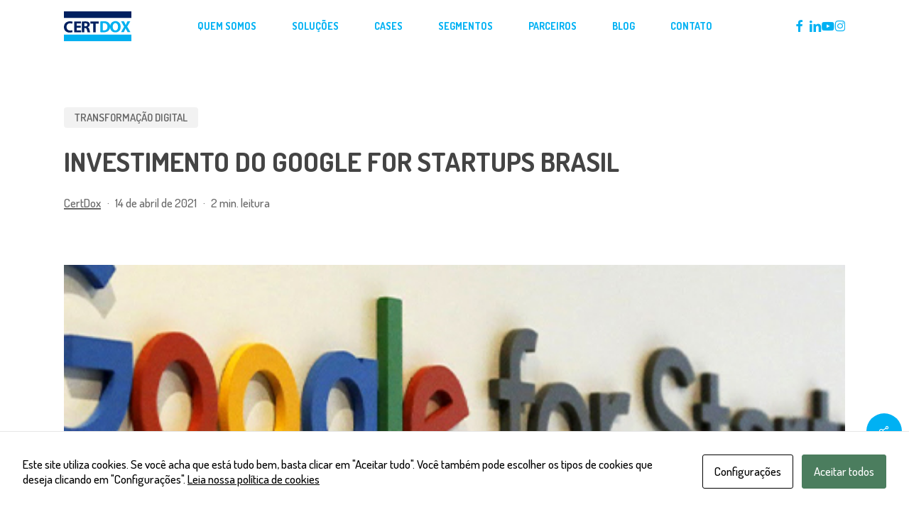

--- FILE ---
content_type: text/html; charset=UTF-8
request_url: https://certdox.com.br/certdox-e-escolhida-para-receber-investimento-do-google-for-startups-brasil-via-black-founders-fund/
body_size: 13648
content:
<!doctype html><html lang="pt-BR" class="no-js"><head><style>img.lazy{min-height:1px}</style><link href="https://certdox.com.br/wp-content/plugins/w3-total-cache/pub/js/lazyload.min.js" as="script"><meta charset="UTF-8"><meta name="viewport" content="width=device-width, initial-scale=1, maximum-scale=1, user-scalable=0" /><meta name='robots' content='index, follow, max-image-preview:large, max-snippet:-1, max-video-preview:-1' /><link rel="stylesheet" href="https://certdox.com.br/wp-content/cache/minify/c0040.css" media="all" />
<title>Investimento do Google for Startups Brasil</title><meta name="description" content="A CertDox recebeu créditos em produtos do Google for Startups Brasil e terão à disposição uma rede de mentores para ajudar nos seus desafios." /><link rel="canonical" href="https://certdox.com.br/certdox-e-escolhida-para-receber-investimento-do-google-for-startups-brasil-via-black-founders-fund/" /><meta property="og:locale" content="pt_BR" /><meta property="og:type" content="article" /><meta property="og:title" content="Investimento do Google for Startups Brasil" /><meta property="og:description" content="A CertDox recebeu créditos em produtos do Google for Startups Brasil e terão à disposição uma rede de mentores para ajudar nos seus desafios." /><meta property="og:url" content="https://certdox.com.br/certdox-e-escolhida-para-receber-investimento-do-google-for-startups-brasil-via-black-founders-fund/" /><meta property="og:site_name" content="Certdox" /><meta property="article:published_time" content="2021-04-14T14:12:43+00:00" /><meta property="article:modified_time" content="2023-03-03T18:39:55+00:00" /><meta property="og:image" content="https://certdox.com.br/wp-content/uploads/2021/04/google-for-startups-certdox.jpg" /><meta property="og:image:width" content="790" /><meta property="og:image:height" content="324" /><meta property="og:image:type" content="image/jpeg" /><meta name="author" content="CertDox" /><meta name="twitter:card" content="summary_large_image" /><meta name="twitter:label1" content="Escrito por" /><meta name="twitter:data1" content="CertDox" /><meta name="twitter:label2" content="Est. tempo de leitura" /><meta name="twitter:data2" content="2 minutos" /> <script type="application/ld+json" class="yoast-schema-graph">{"@context":"https://schema.org","@graph":[{"@type":"Article","@id":"https://certdox.com.br/certdox-e-escolhida-para-receber-investimento-do-google-for-startups-brasil-via-black-founders-fund/#article","isPartOf":{"@id":"https://certdox.com.br/certdox-e-escolhida-para-receber-investimento-do-google-for-startups-brasil-via-black-founders-fund/"},"author":{"name":"CertDox","@id":"https://certdox.com.br/#/schema/person/d89c7f0ff3b3838ffaefde4ccb6e1407"},"headline":"Investimento do Google for Startups Brasil","datePublished":"2021-04-14T14:12:43+00:00","dateModified":"2023-03-03T18:39:55+00:00","mainEntityOfPage":{"@id":"https://certdox.com.br/certdox-e-escolhida-para-receber-investimento-do-google-for-startups-brasil-via-black-founders-fund/"},"wordCount":334,"image":{"@id":"https://certdox.com.br/certdox-e-escolhida-para-receber-investimento-do-google-for-startups-brasil-via-black-founders-fund/#primaryimage"},"thumbnailUrl":"https://certdox.com.br/wp-content/uploads/2021/04/google-for-startups-certdox.jpg","keywords":["Black Founders Fund","Google for Startups"],"articleSection":["Transformação Digital"],"inLanguage":"pt-BR"},{"@type":"WebPage","@id":"https://certdox.com.br/certdox-e-escolhida-para-receber-investimento-do-google-for-startups-brasil-via-black-founders-fund/","url":"https://certdox.com.br/certdox-e-escolhida-para-receber-investimento-do-google-for-startups-brasil-via-black-founders-fund/","name":"Investimento do Google for Startups Brasil","isPartOf":{"@id":"https://certdox.com.br/#website"},"primaryImageOfPage":{"@id":"https://certdox.com.br/certdox-e-escolhida-para-receber-investimento-do-google-for-startups-brasil-via-black-founders-fund/#primaryimage"},"image":{"@id":"https://certdox.com.br/certdox-e-escolhida-para-receber-investimento-do-google-for-startups-brasil-via-black-founders-fund/#primaryimage"},"thumbnailUrl":"https://certdox.com.br/wp-content/uploads/2021/04/google-for-startups-certdox.jpg","datePublished":"2021-04-14T14:12:43+00:00","dateModified":"2023-03-03T18:39:55+00:00","author":{"@id":"https://certdox.com.br/#/schema/person/d89c7f0ff3b3838ffaefde4ccb6e1407"},"description":"A CertDox recebeu créditos em produtos do Google for Startups Brasil e terão à disposição uma rede de mentores para ajudar nos seus desafios.","breadcrumb":{"@id":"https://certdox.com.br/certdox-e-escolhida-para-receber-investimento-do-google-for-startups-brasil-via-black-founders-fund/#breadcrumb"},"inLanguage":"pt-BR","potentialAction":[{"@type":"ReadAction","target":["https://certdox.com.br/certdox-e-escolhida-para-receber-investimento-do-google-for-startups-brasil-via-black-founders-fund/"]}]},{"@type":"ImageObject","inLanguage":"pt-BR","@id":"https://certdox.com.br/certdox-e-escolhida-para-receber-investimento-do-google-for-startups-brasil-via-black-founders-fund/#primaryimage","url":"https://certdox.com.br/wp-content/uploads/2021/04/google-for-startups-certdox.jpg","contentUrl":"https://certdox.com.br/wp-content/uploads/2021/04/google-for-startups-certdox.jpg","width":790,"height":324},{"@type":"BreadcrumbList","@id":"https://certdox.com.br/certdox-e-escolhida-para-receber-investimento-do-google-for-startups-brasil-via-black-founders-fund/#breadcrumb","itemListElement":[{"@type":"ListItem","position":1,"name":"Início","item":"https://certdox.com.br/"},{"@type":"ListItem","position":2,"name":"Investimento do Google for Startups Brasil"}]},{"@type":"WebSite","@id":"https://certdox.com.br/#website","url":"https://certdox.com.br/","name":"Certdox","description":"Documentos confiáveis","potentialAction":[{"@type":"SearchAction","target":{"@type":"EntryPoint","urlTemplate":"https://certdox.com.br/?s={search_term_string}"},"query-input":{"@type":"PropertyValueSpecification","valueRequired":true,"valueName":"search_term_string"}}],"inLanguage":"pt-BR"},{"@type":"Person","@id":"https://certdox.com.br/#/schema/person/d89c7f0ff3b3838ffaefde4ccb6e1407","name":"CertDox","sameAs":["https://certdox.com.br","marketing@certdox.com.br"],"url":"https://certdox.com.br/author/certdox_adm_autor/"}]}</script> <link rel='dns-prefetch' href='//fonts.googleapis.com' /><link rel="alternate" type="application/rss+xml" title="Feed para Certdox &raquo;" href="https://certdox.com.br/feed/" /><link rel="alternate" type="application/rss+xml" title="Feed de comentários para Certdox &raquo;" href="https://certdox.com.br/comments/feed/" /><link rel="alternate" title="oEmbed (JSON)" type="application/json+oembed" href="https://certdox.com.br/wp-json/oembed/1.0/embed?url=https%3A%2F%2Fcertdox.com.br%2Fcertdox-e-escolhida-para-receber-investimento-do-google-for-startups-brasil-via-black-founders-fund%2F" /><link rel="alternate" title="oEmbed (XML)" type="text/xml+oembed" href="https://certdox.com.br/wp-json/oembed/1.0/embed?url=https%3A%2F%2Fcertdox.com.br%2Fcertdox-e-escolhida-para-receber-investimento-do-google-for-startups-brasil-via-black-founders-fund%2F&#038;format=xml" /><link rel="preload" href="https://certdox.com.br/wp-content/themes/salient/css/fonts/icomoon.woff?v=1.7" as="font" type="font/woff" crossorigin="anonymous"><link rel='stylesheet' id='nectar_default_font_open_sans-css' href='https://fonts.googleapis.com/css?family=Open+Sans%3A300%2C400%2C600%2C700&#038;subset=latin%2Clatin-ext&#038;display=swap' type='text/css' media='all' /><link rel="stylesheet" href="https://certdox.com.br/wp-content/cache/minify/3805d.css" media="all" />
<link rel='stylesheet' id='redux-google-fonts-salient_redux-css' href='https://fonts.googleapis.com/css?family=Dosis%3A700%2C500%2C600&#038;subset=latin-ext&#038;display=swap&#038;ver=6.9' type='text/css' media='all' /> <script nonce='' type="text/javascript" src="https://certdox.com.br/wp-includes/js/jquery/jquery.min.js?ver=3.7.1" id="jquery-core-js"></script> <script nonce='' type="text/javascript" src="https://certdox.com.br/wp-includes/js/jquery/jquery-migrate.min.js?ver=3.4.1" id="jquery-migrate-js"></script> <script></script><link rel="https://api.w.org/" href="https://certdox.com.br/wp-json/" /><link rel="alternate" title="JSON" type="application/json" href="https://certdox.com.br/wp-json/wp/v2/posts/234" /><meta name="generator" content="WordPress 6.9" /><link rel='shortlink' href='https://certdox.com.br/?p=234' />  <script>(function(w,d,s,l,i){w[l]=w[l]||[];w[l].push({'gtm.start':
new Date().getTime(),event:'gtm.js'});var f=d.getElementsByTagName(s)[0],
j=d.createElement(s),dl=l!='dataLayer'?'&l='+l:'';j.async=true;j.src=
'https://www.googletagmanager.com/gtm.js?id='+i+dl;f.parentNode.insertBefore(j,f);
})(window,document,'script','dataLayer','GTM-PW82RGW');</script>  <script type="text/javascript">var root = document.getElementsByTagName( "html" )[0]; root.setAttribute( "class", "js" );</script> <script async src="https://www.googletagmanager.com/gtag/js?id=UA-184657232-1"></script> <script>window.dataLayer = window.dataLayer || [];
  function gtag(){dataLayer.push(arguments);}
  gtag('js', new Date());
  gtag('config', 'UA-184657232-1');</script>  <script async src="https://www.googletagmanager.com/gtag/js?id=AW-397891581"></script> <script>window.dataLayer = window.dataLayer || [];
  function gtag(){dataLayer.push(arguments);}
  gtag('js', new Date());
  gtag('config', 'AW-397891581');</script> <meta name="generator" content="Powered by WPBakery Page Builder - drag and drop page builder for WordPress."/> <script>function gtag_report_conversion(url) {
      var callback = function () {
        if (typeof(url) != "undefined") {
          window.location = url;
        }
      };
      gtag("event", "conversion", {
          "send_to": "AW-397891581/4LM_CIvV6OYCEP2v3b0B",
          "event_callback": callback
      });
      return false;
    }</script> <script>var formulario = document.querySelectorAll("#contato");
    if(typeof(formulario) != "undefined" && formulario != null){
        document.querySelectorAll("#contato .wpcf7-submit").onsubmit = function(){
            gtag_report_conversion();
        };
    };</script> <link rel="icon" href="https://certdox.com.br/wp-content/uploads/2021/02/cropped-logo-32x32.png" sizes="32x32" /><link rel="icon" href="https://certdox.com.br/wp-content/uploads/2021/02/cropped-logo-192x192.png" sizes="192x192" /><link rel="apple-touch-icon" href="https://certdox.com.br/wp-content/uploads/2021/02/cropped-logo-180x180.png" /><meta name="msapplication-TileImage" content="https://certdox.com.br/wp-content/uploads/2021/02/cropped-logo-270x270.png" /> <noscript><style>.wpb_animate_when_almost_visible { opacity: 1; }</style></noscript><link data-pagespeed-no-defer data-nowprocket data-wpacu-skip data-no-optimize data-noptimize rel='stylesheet' id='main-styles-non-critical-css' href='https://certdox.com.br/wp-content/cache/autoptimize/css/autoptimize_single_cf8718822117550e58a3b486eb56d6c4.css?ver=18.0.2' type='text/css' media='all' /><link data-pagespeed-no-defer data-nowprocket data-wpacu-skip data-no-optimize data-noptimize rel='stylesheet' id='fancyBox-css' href='https://certdox.com.br/wp-content/cache/autoptimize/css/autoptimize_single_7826eeb04a5f0314397db8798ec77538.css?ver=3.3.1' type='text/css' media='all' /><link data-pagespeed-no-defer data-nowprocket data-wpacu-skip data-no-optimize data-noptimize rel='stylesheet' id='nectar-ocm-core-css' href='https://certdox.com.br/wp-content/cache/autoptimize/css/autoptimize_single_4b79c7ca65dbf9cdce5eb269f64e1ea1.css?ver=18.0.2' type='text/css' media='all' /><link data-pagespeed-no-defer data-nowprocket data-wpacu-skip data-no-optimize data-noptimize rel='stylesheet' id='nectar-ocm-simple-css' href='https://certdox.com.br/wp-content/cache/autoptimize/css/autoptimize_single_7a111ac09985aa2558f56acf681d9b19.css?ver=18.0.2' type='text/css' media='all' /></head><body data-rsssl=1 class="wp-singular post-template-default single single-post postid-234 single-format-standard wp-theme-salient wp-child-theme-salient-child modal-cacsp-open-no-backdrop material wpb-js-composer js-comp-ver-8.6.1 vc_responsive" data-footer-reveal="false" data-footer-reveal-shadow="none" data-header-format="centered-menu" data-body-border="off" data-boxed-style="" data-header-breakpoint="1210" data-dropdown-style="minimal" data-cae="easeOutCubic" data-cad="750" data-megamenu-width="contained" data-aie="none" data-ls="fancybox" data-apte="standard" data-hhun="0" data-fancy-form-rcs="default" data-form-style="default" data-form-submit="regular" data-is="minimal" data-button-style="slightly_rounded" data-user-account-button="false" data-flex-cols="true" data-col-gap="default" data-header-inherit-rc="false" data-header-search="false" data-animated-anchors="true" data-ajax-transitions="false" data-full-width-header="false" data-slide-out-widget-area="true" data-slide-out-widget-area-style="simple" data-user-set-ocm="off" data-loading-animation="none" data-bg-header="false" data-responsive="1" data-ext-responsive="true" data-ext-padding="90" data-header-resize="1" data-header-color="custom" data-transparent-header="false" data-cart="false" data-remove-m-parallax="" data-remove-m-video-bgs="" data-m-animate="1" data-force-header-trans-color="light" data-smooth-scrolling="0" data-permanent-transparent="false" > <script type="text/javascript">(function(window, document) {

		document.documentElement.classList.remove("no-js");

		if(navigator.userAgent.match(/(Android|iPod|iPhone|iPad|BlackBerry|IEMobile|Opera Mini)/)) {
			document.body.className += " using-mobile-browser mobile ";
		}
		if(navigator.userAgent.match(/Mac/) && navigator.maxTouchPoints && navigator.maxTouchPoints > 2) {
			document.body.className += " using-ios-device ";
		}

		if( !("ontouchstart" in window) ) {

			var body = document.querySelector("body");
			var winW = window.innerWidth;
			var bodyW = body.clientWidth;

			if (winW > bodyW + 4) {
				body.setAttribute("style", "--scroll-bar-w: " + (winW - bodyW - 4) + "px");
			} else {
				body.setAttribute("style", "--scroll-bar-w: 0px");
			}
		}

	 })(window, document);</script> <noscript><iframe src="https://www.googletagmanager.com/ns.html?id=GTM-PW82RGW"
height="0" width="0" style="display:none;visibility:hidden"></iframe></noscript><nav aria-label="Skip links" class="nectar-skip-to-content-wrap"><a href="#ajax-content-wrap" class="nectar-skip-to-content">Skip to main content</a></nav><div class="ocm-effect-wrap"><div class="ocm-effect-wrap-inner"><div id="header-space"  data-header-mobile-fixed='1'></div><div id="header-outer" data-has-menu="true" data-has-buttons="no" data-header-button_style="default" data-using-pr-menu="false" data-mobile-fixed="1" data-ptnm="false" data-lhe="animated_underline" data-user-set-bg="#ffffff" data-format="centered-menu" data-permanent-transparent="false" data-megamenu-rt="0" data-remove-fixed="0" data-header-resize="1" data-cart="false" data-transparency-option="0" data-box-shadow="none" data-shrink-num="6" data-using-secondary="0" data-using-logo="1" data-logo-height="42" data-m-logo-height="35" data-padding="16" data-full-width="false" data-condense="false" ><div id="search-outer" class="nectar"><div id="search"><div class="container"><div id="search-box"><div class="inner-wrap"><div class="col span_12"><form role="search" action="https://certdox.com.br/" method="GET"> <input type="text" name="s"  value="" aria-label="Search" placeholder="Search" /> <span>Hit enter to search or ESC to close</span> <button aria-label="Search" class="search-box__button" type="submit">Search</button></form></div></div></div><div id="close"><a href="#" role="button"><span class="screen-reader-text">Close Search</span> <span class="close-wrap"> <span class="close-line close-line1" role="presentation"></span> <span class="close-line close-line2" role="presentation"></span> </span> </a></div></div></div></div><header id="top" role="banner" aria-label="Main Menu"><div class="container"><div class="row"><div class="col span_3"> <a id="logo" href="https://certdox.com.br" data-supplied-ml-starting-dark="false" data-supplied-ml-starting="false" data-supplied-ml="false" class="disable-opacity-transition"> <img class="stnd skip-lazy dark-version" width="94" height="42" alt="Certdox" src="https://certdox.com.br/wp-content/uploads/2021/02/logo-certdox.svg"  /> </a></div><div class="col span_9 col_last"><div class="nectar-mobile-only mobile-header"><div class="inner"></div></div><div class="slide-out-widget-area-toggle mobile-icon simple" data-custom-color="false" data-icon-animation="simple-transform"><div> <a href="#mobile-menu" role="button" aria-label="Navigation Menu" aria-expanded="false" class="closed"> <span class="screen-reader-text">Menu</span><span aria-hidden="true"> <i class="lines-button x2"> <i class="lines"></i> </i> </span> </a></div></div><nav aria-label="Main Menu"><ul class="sf-menu"><li id="menu-item-717" class="menu-item menu-item-type-custom menu-item-object-custom menu-item-home nectar-regular-menu-item menu-item-717"><a href="https://certdox.com.br/#sobre"><span class="menu-title-text">Quem somos</span></a></li><li id="menu-item-715" class="menu-item menu-item-type-custom menu-item-object-custom menu-item-home menu-item-has-children nectar-regular-menu-item menu-item-715"><a href="https://certdox.com.br/#solucoes" aria-haspopup="true" aria-expanded="false"><span class="menu-title-text">Soluções</span></a><ul class="sub-menu"><li id="menu-item-1688" class="menu-item menu-item-type-post_type menu-item-object-page nectar-regular-menu-item menu-item-1688"><a href="https://certdox.com.br/portal-de-certificados-digitais/"><span class="menu-title-text">Certificados Digitais</span></a></li><li id="menu-item-1685" class="menu-item menu-item-type-post_type menu-item-object-page nectar-regular-menu-item menu-item-1685"><a href="https://certdox.com.br/portal-de-certidoes/"><span class="menu-title-text">Certidão Digital</span></a></li><li id="menu-item-1678" class="menu-item menu-item-type-custom menu-item-object-custom nectar-regular-menu-item menu-item-1678"><a href="#"><span class="menu-title-text">Gestão de Documentos Digitais</span></a></li><li id="menu-item-713" class="menu-item menu-item-type-post_type menu-item-object-page nectar-regular-menu-item menu-item-713"><a href="https://certdox.com.br/portal-de-assinaturas-certdox/"><span class="menu-title-text">SignDox – Assinaturas Digitais</span></a></li><li id="menu-item-1677" class="menu-item menu-item-type-post_type menu-item-object-page nectar-regular-menu-item menu-item-1677"><a href="https://certdox.com.br/portal-de-registros-eletronicos-de-ativos-e-garantias-certdox/"><span class="menu-title-text">Registro Eletrônicos de Ativos e Garantias</span></a></li><li id="menu-item-707" class="menu-item menu-item-type-post_type menu-item-object-page nectar-regular-menu-item menu-item-707"><a href="https://certdox.com.br/protesto-e-kit-de-ajuizamento-eletronicos-certdox/"><span class="menu-title-text">Protesto e Kit de Ajuizamento Eletrônicos</span></a></li></ul></li><li id="menu-item-712" class="menu-item menu-item-type-post_type menu-item-object-page menu-item-has-children nectar-regular-menu-item menu-item-712"><a href="https://certdox.com.br/cases/" aria-haspopup="true" aria-expanded="false"><span class="menu-title-text">Cases</span></a><ul class="sub-menu"><li id="menu-item-741" class="menu-item menu-item-type-post_type menu-item-object-portfolio nectar-regular-menu-item menu-item-741"><a href="https://certdox.com.br/case/sofisa/"><span class="menu-title-text">BANCO SOFISA</span></a></li><li id="menu-item-742" class="menu-item menu-item-type-post_type menu-item-object-portfolio nectar-regular-menu-item menu-item-742"><a href="https://certdox.com.br/case/creditas/"><span class="menu-title-text">CREDITAS</span></a></li><li id="menu-item-740" class="menu-item menu-item-type-post_type menu-item-object-portfolio nectar-regular-menu-item menu-item-740"><a href="https://certdox.com.br/case/grafeno/"><span class="menu-title-text">GRAFENO DIGITAL</span></a></li><li id="menu-item-743" class="menu-item menu-item-type-post_type menu-item-object-portfolio nectar-regular-menu-item menu-item-743"><a href="https://certdox.com.br/case/wiz-solucoes-digitalizacao-do-processo-da-operacao-de-home-equity/"><span class="menu-title-text">WIZ SOLUÇÕES</span></a></li></ul></li><li id="menu-item-1867" class="menu-item menu-item-type-post_type menu-item-object-page nectar-regular-menu-item menu-item-1867"><a href="https://certdox.com.br/segmentos/"><span class="menu-title-text">Segmentos</span></a></li><li id="menu-item-1028" class="menu-item menu-item-type-post_type menu-item-object-page nectar-regular-menu-item menu-item-1028"><a href="https://certdox.com.br/parceiros/"><span class="menu-title-text">Parceiros</span></a></li><li id="menu-item-714" class="menu-item menu-item-type-post_type menu-item-object-page nectar-regular-menu-item menu-item-714"><a href="https://certdox.com.br/blog/"><span class="menu-title-text">Blog</span></a></li><li id="menu-item-716" class="menu-item menu-item-type-custom menu-item-object-custom menu-item-home menu-item-has-children nectar-regular-menu-item menu-item-716"><a href="https://certdox.com.br/#contato" aria-haspopup="true" aria-expanded="false"><span class="menu-title-text">Contato</span></a><ul class="sub-menu"><li id="menu-item-832" class="menu-item menu-item-type-custom menu-item-object-custom menu-item-home nectar-regular-menu-item menu-item-832"><a href="https://certdox.com.br/#comercial"><span class="menu-title-text">Atendimento Comercial</span></a></li><li id="menu-item-833" class="menu-item menu-item-type-custom menu-item-object-custom menu-item-home nectar-regular-menu-item menu-item-833"><a href="https://certdox.com.br/#suporte"><span class="menu-title-text">Suporte ao Cliente</span></a></li><li id="menu-item-1276" class="menu-item menu-item-type-post_type menu-item-object-page nectar-regular-menu-item menu-item-1276"><a href="https://certdox.com.br/ouvidoria/"><span class="menu-title-text">Ouvidoria</span></a></li><li id="menu-item-1300" class="menu-item menu-item-type-custom menu-item-object-custom menu-item-home nectar-regular-menu-item menu-item-1300"><a href="https://certdox.com.br/#trabalhe"><span class="menu-title-text">Trabalhe conosco</span></a></li></ul></li></ul><ul class="buttons sf-menu" data-user-set-ocm="off"><li id="social-in-menu" class="button_social_group"><a target="_blank" rel="noopener" href="https://www.facebook.com/certdox"><span class="screen-reader-text">facebook</span><i class="fa fa-facebook" aria-hidden="true"></i> </a><a target="_blank" rel="noopener" href="https://www.linkedin.com/company/certdox-documentos-confiaveis"><span class="screen-reader-text">linkedin</span><i class="fa fa-linkedin" aria-hidden="true"></i> </a><a target="_blank" rel="noopener" href="https://www.youtube.com/channel/UCW5yi2OEbvynSCElx-haQ-g"><span class="screen-reader-text">youtube</span><i class="fa fa-youtube-play" aria-hidden="true"></i> </a><a target="_blank" rel="noopener" href="https://www.instagram.com/certdox"><span class="screen-reader-text">instagram</span><i class="fa fa-instagram" aria-hidden="true"></i> </a></li></ul></nav><div class="logo-spacing" data-using-image="true"><img class="hidden-logo skip-lazy" alt="Certdox" width="94" height="42" src="https://certdox.com.br/wp-content/uploads/2021/02/logo-certdox.svg" /></div></div></div><div id="mobile-menu" data-mobile-fixed="1"><div class="inner"><div class="menu-items-wrap row" data-has-secondary-text="false"><ul><li class="menu-item menu-item-type-custom menu-item-object-custom menu-item-home menu-item-717"><a href="https://certdox.com.br/#sobre">Quem somos</a></li><li class="menu-item menu-item-type-custom menu-item-object-custom menu-item-home menu-item-has-children menu-item-715"><a href="https://certdox.com.br/#solucoes" aria-haspopup="true" aria-expanded="false">Soluções</a><ul class="sub-menu"><li class="menu-item menu-item-type-post_type menu-item-object-page menu-item-1688"><a href="https://certdox.com.br/portal-de-certificados-digitais/">Certificados Digitais</a></li><li class="menu-item menu-item-type-post_type menu-item-object-page menu-item-1685"><a href="https://certdox.com.br/portal-de-certidoes/">Certidão Digital</a></li><li class="menu-item menu-item-type-custom menu-item-object-custom menu-item-1678"><a href="#">Gestão de Documentos Digitais</a></li><li class="menu-item menu-item-type-post_type menu-item-object-page menu-item-713"><a href="https://certdox.com.br/portal-de-assinaturas-certdox/">SignDox – Assinaturas Digitais</a></li><li class="menu-item menu-item-type-post_type menu-item-object-page menu-item-1677"><a href="https://certdox.com.br/portal-de-registros-eletronicos-de-ativos-e-garantias-certdox/">Registro Eletrônicos de Ativos e Garantias</a></li><li class="menu-item menu-item-type-post_type menu-item-object-page menu-item-707"><a href="https://certdox.com.br/protesto-e-kit-de-ajuizamento-eletronicos-certdox/">Protesto e Kit de Ajuizamento Eletrônicos</a></li></ul></li><li class="menu-item menu-item-type-post_type menu-item-object-page menu-item-has-children menu-item-712"><a href="https://certdox.com.br/cases/" aria-haspopup="true" aria-expanded="false">Cases</a><ul class="sub-menu"><li class="menu-item menu-item-type-post_type menu-item-object-portfolio menu-item-741"><a href="https://certdox.com.br/case/sofisa/">BANCO SOFISA</a></li><li class="menu-item menu-item-type-post_type menu-item-object-portfolio menu-item-742"><a href="https://certdox.com.br/case/creditas/">CREDITAS</a></li><li class="menu-item menu-item-type-post_type menu-item-object-portfolio menu-item-740"><a href="https://certdox.com.br/case/grafeno/">GRAFENO DIGITAL</a></li><li class="menu-item menu-item-type-post_type menu-item-object-portfolio menu-item-743"><a href="https://certdox.com.br/case/wiz-solucoes-digitalizacao-do-processo-da-operacao-de-home-equity/">WIZ SOLUÇÕES</a></li></ul></li><li class="menu-item menu-item-type-post_type menu-item-object-page menu-item-1867"><a href="https://certdox.com.br/segmentos/">Segmentos</a></li><li class="menu-item menu-item-type-post_type menu-item-object-page menu-item-1028"><a href="https://certdox.com.br/parceiros/">Parceiros</a></li><li class="menu-item menu-item-type-post_type menu-item-object-page menu-item-714"><a href="https://certdox.com.br/blog/">Blog</a></li><li class="menu-item menu-item-type-custom menu-item-object-custom menu-item-home menu-item-has-children menu-item-716"><a href="https://certdox.com.br/#contato" aria-haspopup="true" aria-expanded="false">Contato</a><ul class="sub-menu"><li class="menu-item menu-item-type-custom menu-item-object-custom menu-item-home menu-item-832"><a href="https://certdox.com.br/#comercial">Atendimento Comercial</a></li><li class="menu-item menu-item-type-custom menu-item-object-custom menu-item-home menu-item-833"><a href="https://certdox.com.br/#suporte">Suporte ao Cliente</a></li><li class="menu-item menu-item-type-post_type menu-item-object-page menu-item-1276"><a href="https://certdox.com.br/ouvidoria/">Ouvidoria</a></li><li class="menu-item menu-item-type-custom menu-item-object-custom menu-item-home menu-item-1300"><a href="https://certdox.com.br/#trabalhe">Trabalhe conosco</a></li></ul></li></ul></div><div class="below-menu-items-wrap"></div></div></div></div></header></div><div id="ajax-content-wrap"><div class="container-wrap" data-midnight="dark" data-remove-post-date="0" data-remove-post-author="0" data-remove-post-comment-number="0"><div class="container main-content" role="main"><div class="row featured-media-under-header" data-animate="none"><div class="featured-media-under-header__content"><div class="featured-media-under-header__cat-wrap"> <span class="meta-category nectar-inherit-label"> <a class="nectar-inherit-border-radius nectar-bg-hover-accent-color transformacao-digital" href="https://certdox.com.br/category/transformacao-digital/">Transformação Digital</a></span></div><h1 class="entry-title">Investimento do Google for Startups Brasil</h1><div class="featured-media-under-header__meta-wrap nectar-link-underline-effect"> <span class="meta-author vcard author"><span><span class="fn"><a href="https://certdox.com.br/author/certdox_adm_autor/" title="Posts de CertDox" rel="author">CertDox</a></span></span></span><span class="meta-date date published">14 de abril de 2021</span><span class="meta-date date updated rich-snippet-hidden">março 3rd, 2023</span><span class="meta-reading-time">2 min. leitura</span></div></div><div class="featured-media-under-header__featured-media" data-n-parallax-bg="true" data-parallax-speed="subtle" data-has-img="true" data-align="top" data-format="default"> <span class="post-featured-img page-header-bg-image parallax-layer"><img width="790" height="324" src="data:image/svg+xml,%3Csvg%20xmlns='http://www.w3.org/2000/svg'%20viewBox='0%200%20790%20324'%3E%3C/svg%3E" data-src="https://certdox.com.br/wp-content/uploads/2021/04/google-for-startups-certdox.jpg" class="attachment-full size-full wp-post-image lazy" alt="" decoding="async" data-srcset="https://certdox.com.br/wp-content/uploads/2021/04/google-for-startups-certdox.jpg 790w, https://certdox.com.br/wp-content/uploads/2021/04/google-for-startups-certdox-300x123.jpg 300w, https://certdox.com.br/wp-content/uploads/2021/04/google-for-startups-certdox-768x315.jpg 768w" data-sizes="(max-width: 790px) 100vw, 790px" /></span></div></div><div class="row"><div class="post-area col  span_9" role="main"><article id="post-234" class="post-234 post type-post status-publish format-standard has-post-thumbnail category-transformacao-digital tag-black-founders-fund tag-google-for-startups"><div class="inner-wrap"><div class="post-content" data-hide-featured-media="0"><div class="content-inner"><p>O <a href="https://www.linkedin.com/company/google-for-startups/">Google for Startups</a> Brasil selecionou a CertDox para receber investimento de seu Black Founders Fund – que tem R$ 5 milhões para investir em startups em estágio seed fundadas e lideradas por pessoas negras no Brasil.</p><p>O objetivo do Google for Startups com a ação é ampliar a diversidade racial no ecossistema de startups e apoiar empreendedores negros e negras que estão construindo negócios com <strong><a href="https://certdox.com.br/certdox-vencedora-em-premiacao-promovida-pela-cantarino-brasileiro/">alto potencial de crescimento</a></strong>.</p><p>“O Google for Startups acredita que as startups são um dos principais motores do crescimento econômico e da criação de empregos em suas comunidades. Porém, ouvimos constantemente de fundadores negros e negras que um dos principais obstáculo para o crescimento de seus negócios é o acesso ao capital, e em condições justas”, afirmou em comunicado André Barrence, diretor do Google for Startups na América Latina.</p><p>As startups investidas ainda receberão créditos em produtos do Google e terão à disposição uma rede de mentores para ajudar nos seus desafios. Os empreendimentos poderão ser selecionados para participar dos programas realizados pelo Google for Startups no Brasil.</p><p>A iniciativa conta com duas instituições colaboradoras. O Vale do Dendê e a Preta Hub indicarão empresas que acreditam terem potencial e preparo para receber o capital. Também vão oferecer sessões de treinamento para mentores e realizar fóruns sobre diversidade racial. O objetivo é engajar líderes da indústria de tecnologia.</p><p>“Ao investir em fundadores negros e negras no Brasil, ajudamos a corrigir uma falha no mercado de financiamento. Embora o valor do fundo não resolva todos os problemas da desigualdade sistêmica do nosso país, ele serve como um reconhecimento aos fundadores e parceiros de nossa rede de que estamos cientes e comprometidos em fazer nossa parte para lutar por mudanças significativas no ecossistema de startups”, complementa Barrence no mesmo comunicado.</p><p>A CertDox tem muito orgulho de fazer parte dessa <a href="https://www.campus.co/intl/pt_ALL/sao-paulo/black-founders-fund/">iniciativa</a>.</p><div class="post-tags"><h4>Tags:</h4><a href="https://certdox.com.br/tag/black-founders-fund/" rel="tag">Black Founders Fund</a><a href="https://certdox.com.br/tag/google-for-startups/" rel="tag">Google for Startups</a><div class="clear"></div></div></div></div></div></article></div><div id="sidebar" data-nectar-ss="1" class="col span_3 col_last"><div id="categories-3" class="widget widget_categories"><h4>Categorias</h4><ul><li class="cat-item cat-item-508"><a href="https://certdox.com.br/category/agronegocio/">Agronegocio</a></li><li class="cat-item cat-item-421"><a href="https://certdox.com.br/category/api/">API</a></li><li class="cat-item cat-item-126"><a href="https://certdox.com.br/category/assinaturas-eletronicas/">Assinaturas Eletrônicas</a></li><li class="cat-item cat-item-219"><a href="https://certdox.com.br/category/bancos/">Bancos</a></li><li class="cat-item cat-item-414"><a href="https://certdox.com.br/category/cloud/">Cloud</a></li><li class="cat-item cat-item-415"><a href="https://certdox.com.br/category/i-a/">I.A.</a></li><li class="cat-item cat-item-411"><a href="https://certdox.com.br/category/imobiliario/">Imobiliário</a></li><li class="cat-item cat-item-413"><a href="https://certdox.com.br/category/iot/">IoT</a></li><li class="cat-item cat-item-420"><a href="https://certdox.com.br/category/lgpd/">LGPD</a></li><li class="cat-item cat-item-52"><a href="https://certdox.com.br/category/transformacao-digital-para-mercado-de-capitais/">Mercado de Capitais</a></li><li class="cat-item cat-item-412"><a href="https://certdox.com.br/category/nft/">NFT</a></li><li class="cat-item cat-item-410"><a href="https://certdox.com.br/category/open-finance/">Open Finance</a></li><li class="cat-item cat-item-422"><a href="https://certdox.com.br/category/pix/">Pix</a></li><li class="cat-item cat-item-200"><a href="https://certdox.com.br/category/protesto-eletronico/">Protesto Eletrônico</a></li><li class="cat-item cat-item-68"><a href="https://certdox.com.br/category/registro-eletronico-de-ativos-e-garantias/">Registro Eletrônico de Ativos e Garantias</a></li><li class="cat-item cat-item-419"><a href="https://certdox.com.br/category/transformacao-digital/">Transformação Digital</a></li><li class="cat-item cat-item-1"><a href="https://certdox.com.br/category/uncategorized/">Uncategorized</a></li><li class="cat-item cat-item-157"><a href="https://certdox.com.br/category/voto-eletronico/">Voto Eletrônico</a></li></ul></div></div></div><div class="row"><div data-post-header-style="image_under" class="blog_next_prev_buttons vc_row-fluid wpb_row full-width-content standard_section" data-style="fullwidth_next_prev" data-midnight="light"><ul class="controls"><li class="previous-post "><div class="post-bg-img" data-nectar-img-src="https://certdox.com.br/wp-content/uploads/2021/04/mercado-de-credito.png.jpg"></div><a href="https://certdox.com.br/nova-regra-do-bc-comeca-a-transformar-o-mercado-de-credito-privado/" aria-label="Nova regra do BC começa a transformar o mercado de crédito privado"></a><h3><span>Postagem anterior</span><span class="text">Nova regra do BC começa a transformar o mercado de crédito privado <svg class="next-arrow" aria-hidden="true" xmlns="http://www.w3.org/2000/svg" xmlns:xlink="http://www.w3.org/1999/xlink" viewBox="0 0 39 12"><line class="top" x1="23" y1="-0.5" x2="29.5" y2="6.5" stroke="#ffffff;"></line><line class="bottom" x1="23" y1="12.5" x2="29.5" y2="5.5" stroke="#ffffff;"></line></svg><span class="line"></span></span></h3></li><li class="next-post "><div class="post-bg-img" data-nectar-img-src="https://certdox.com.br/wp-content/uploads/2021/04/Cuore-CertDox.jpg"></div><a href="https://certdox.com.br/voto-eletronico-com-o-cuore-simples-facil-e-segura/" aria-label="Voto eletrônico com o Cuore: simples, fácil e segura"></a><h3><span>Próxima postagem</span><span class="text">Voto eletrônico com o Cuore: simples, fácil e segura <svg class="next-arrow" aria-hidden="true" xmlns="http://www.w3.org/2000/svg" xmlns:xlink="http://www.w3.org/1999/xlink" viewBox="0 0 39 12"><line class="top" x1="23" y1="-0.5" x2="29.5" y2="6.5" stroke="#ffffff;"></line><line class="bottom" x1="23" y1="12.5" x2="29.5" y2="5.5" stroke="#ffffff;"></line></svg><span class="line"></span></span></h3></li></ul></div><div class="comments-section" data-author-bio="false"><div class="comment-wrap " data-midnight="dark" data-comments-open="false"></div></div></div></div></div><div class="nectar-social fixed" data-position="" data-rm-love="1" data-color-override="override"><a href="#"><span class="screen-reader-text">Share</span><i class="icon-default-style steadysets-icon-share"></i></a><div class="nectar-social-inner"><a class='facebook-share nectar-sharing' href='#' title='Share this'> <i class='fa fa-facebook'></i> <span class='social-text'>Share</span> </a><a class='twitter-share nectar-sharing' href='#' title='Share this'> <i class='fa icon-salient-x-twitter'></i> <span class='social-text'>Share</span> </a><a class='linkedin-share nectar-sharing' href='#' title='Share this'> <i class='fa fa-linkedin'></i> <span class='social-text'>Share</span> </a><a class='pinterest-share nectar-sharing' href='#' title='Pin this'> <i class='fa fa-pinterest'></i> <span class='social-text'>Pin</span> </a></div></div><div id="footer-outer" data-midnight="light" data-cols="1" data-custom-color="true" data-disable-copyright="true" data-matching-section-color="true" data-copyright-line="false" data-using-bg-img="false" data-bg-img-overlay="1.0" data-full-width="1" data-using-widget-area="true" data-link-hover="default"role="contentinfo"><div id="footer-widgets" data-has-widgets="true" data-cols="1"><div class="container"><div class="row"><div class="col span_12"><div id="text-2" class="widget widget_text"><div class="textwidget"><div id="fws_697014d3372ea"  data-column-margin="default" data-midnight="light"  class="wpb_row vc_row-fluid vc_row full-width-section has-row-bg-color"  style="padding-top: 50px; padding-bottom: 60px; --row-bg-color: #001a62;"><div class="row-bg-wrap" data-bg-animation="none" data-bg-animation-delay="" data-bg-overlay="false"><div class="inner-wrap row-bg-layer" ><div class="row-bg viewport-desktop using-bg-color"  style="background-color: #001a62; "></div></div></div><div class="row_col_wrap_12 col span_12 light center"><div  class="vc_col-sm-12 wpb_column column_container vc_column_container col no-extra-padding inherit_tablet inherit_phone "  data-padding-pos="all" data-has-bg-color="false" data-bg-color="" data-bg-opacity="1" data-animation="" data-delay="0" ><div class="vc_column-inner" ><div class="wpb_wrapper"><h4 style="color: #ffffff;text-align: center" class="vc_custom_heading vc_do_custom_heading vc_custom_1614183455826" >CERTDOX® 2023</h4><div class="nectar_icon_wrap " data-style="default" data-padding="0px" data-color="white" style="margin-right: 20px; " ><div class="nectar_icon" ><a href="https://www.linkedin.com/company/certdox-documentos-confiaveis" target="_blank"></a><i style="font-size: 40px; line-height: 40px; height: 40px; width: 40px;" class="fa fa-linkedin-square"></i></div></div><div class="nectar_icon_wrap " data-style="default" data-padding="0px" data-color="white" style="margin-right: 20px; " ><div class="nectar_icon" ><a href="https://www.instagram.com/certdox" target="_blank"></a><i style="font-size: 40px; line-height: 40px; height: 40px; width: 40px;" class="fa fa-instagram"></i></div></div><div class="nectar_icon_wrap " data-style="default" data-padding="0px" data-color="white" style="margin-right: 20px; " ><div class="nectar_icon" ><a href="https://www.youtube.com/channel/UCW5yi2OEbvynSCElx-haQ-g" target="_blank"></a><i style="font-size: 40px; line-height: 40px; height: 40px; width: 40px;" class="fa fa-youtube-play"></i></div></div><div class="nectar_icon_wrap " data-style="default" data-padding="0px" data-color="white" style="" ><div class="nectar_icon" ><a href="https://www.facebook.com/certdox" target="_blank"></a><i style="font-size: 40px; line-height: 40px; height: 40px; width: 40px;" class="fa fa-facebook-square"></i></div></div><div class="divider-wrap" data-alignment="default"><div style="height: 40px;" class="divider"></div></div><div class="wpb_text_column wpb_content_element  vc_custom_1646679273450" ><p style="text-align: center;"><span style="color: #ffffff;"><strong><a style="color: #ffffff;" href="https://certdox.com.br/codigo-de-etica-e-padrao-de-conduta-da-certdox/">Código de ética  </a></strong></span>|  <span style="color: #ffffff;"><strong><a style="color: #ffffff;" href="https://certdox.com.br/politica-de-privacidade/">Política de privacidade</a></strong></span> | <span style="color: #ffffff;"><strong><a style="color: #ffffff;" href="/politica-de-cookies-voto/">Política de cookies</a></strong></span></p></div></div></div></div></div></div></div></div></div></div></div></div></div></div> <a id="to-top" aria-label="Back to top" role="button" href="#" class="mobile-disabled"><i role="presentation" class="fa fa-angle-up"></i></a></div></div><script type="speculationrules">{"prefetch":[{"source":"document","where":{"and":[{"href_matches":"/*"},{"not":{"href_matches":["/wp-*.php","/wp-admin/*","/wp-content/uploads/*","/wp-content/*","/wp-content/plugins/*","/wp-content/themes/salient-child/*","/wp-content/themes/salient/*","/*\\?(.+)"]}},{"not":{"selector_matches":"a[rel~=\"nofollow\"]"}},{"not":{"selector_matches":".no-prefetch, .no-prefetch a"}}]},"eagerness":"conservative"}]}</script> <div class="modal-cacsp-backdrop"></div><div class="modal-cacsp-position"><div class="modal-cacsp-box modal-cacsp-box-info modal-cacsp-box-bottom"><div class="modal-cacsp-box-header"> Cookies</div><div class="modal-cacsp-box-content"> Este site utiliza cookies. Se você acha que está tudo bem, basta clicar em "Aceitar tudo". Você também pode escolher os tipos de cookies que deseja clicando em "Configurações". <a href="https://certdox.com.br/politica-de-privacidade/"> Leia nossa política de cookies </a></div><div class="modal-cacsp-btns"> <a href="#" class="modal-cacsp-btn modal-cacsp-btn-settings"> Configurações </a> <a href="#" class="modal-cacsp-btn modal-cacsp-btn-accept"> Aceitar todos </a></div></div><div class="modal-cacsp-box modal-cacsp-box-settings"><div class="modal-cacsp-box-header"> Cookies</div><div class="modal-cacsp-box-content"> Escolha que tipo de cookies deseja aceitar. Sua escolha será salva por um ano. <a href="https://certdox.com.br/politica-de-privacidade/"> Leia nossa política de cookies </a></div><div class="modal-cacsp-box-settings-list"><ul><li> <span class="modal-cacsp-toggle-switch modal-cacsp-toggle-switch-active disabled" data-accepted-cookie="necessary"> <span>Obrigatórios<br> <span>Esses cookies não são opcionais. Eles são necessários para o funcionamento do site.</span> </span> <span> <span class="modal-cacsp-toggle"> <span class="modal-cacsp-toggle-switch-handle"></span> </span> </span> </span></li><li> <a href="#statistics" class="modal-cacsp-toggle-switch" data-accepted-cookie="statistics"> <span>Estatísticas<br> <span>Para que possamos melhorar a funcionalidade e estrutura do site, com base na forma como o site é usado.</span> </span> <span> <span class="modal-cacsp-toggle"> <span class="modal-cacsp-toggle-switch-handle"></span> </span> </span> </a></li><li> <a href="#experience" class="modal-cacsp-toggle-switch" data-accepted-cookie="experience"> <span>Experiência<br> <span>Para que o nosso website funcione o melhor possível durante a sua visita. Se você recusar esses cookies, algumas funcionalidades desaparecerão do site.</span> </span> <span> <span class="modal-cacsp-toggle"> <span class="modal-cacsp-toggle-switch-handle"></span> </span> </span> </a></li><li> <a href="#markerting" class="modal-cacsp-toggle-switch" data-accepted-cookie="markerting"> <span>Marketing<br> <span>Ao compartilhar seus interesses e comportamento ao visitar nosso site, você aumenta a chance de ver conteúdo e ofertas personalizadas.</span> </span> <span> <span class="modal-cacsp-toggle"> <span class="modal-cacsp-toggle-switch-handle"></span> </span> </span> </a></li></ul></div><div class="modal-cacsp-btns"> <a href="#" class="modal-cacsp-btn modal-cacsp-btn-save"> Salvar </a> <a href="#" class="modal-cacsp-btn modal-cacsp-btn-accept-all"> Aceitar todos </a></div></div></div>  <script type="text/javascript" id="hs-script-loader" async defer src="//js.hs-scripts.com/8029635.js"></script> <script type="text/javascript" async src="https://d335luupugsy2.cloudfront.net/js/loader-scripts/f4854cf6-3914-405c-903a-825bd067522b-loader.js" ></script> <script id="wpb-modifications">window.wpbCustomElement = 1;</script><script nonce='' type="text/javascript" src="https://certdox.com.br/wp-includes/js/dist/hooks.min.js?ver=dd5603f07f9220ed27f1" id="wp-hooks-js"></script> <script nonce='' type="text/javascript" src="https://certdox.com.br/wp-includes/js/dist/i18n.min.js?ver=c26c3dc7bed366793375" id="wp-i18n-js"></script> <script nonce='' type="text/javascript" id="wp-i18n-js-after">wp.i18n.setLocaleData( { 'text direction\u0004ltr': [ 'ltr' ] } );
//# sourceURL=wp-i18n-js-after</script> <script nonce='' type="text/javascript" src="https://certdox.com.br/wp-content/cache/autoptimize/js/autoptimize_single_96e7dc3f0e8559e4a3f3ca40b17ab9c3.js?ver=6.1.4" id="swv-js"></script> <script nonce='' type="text/javascript" id="contact-form-7-js-translations">( function( domain, translations ) {
	var localeData = translations.locale_data[ domain ] || translations.locale_data.messages;
	localeData[""].domain = domain;
	wp.i18n.setLocaleData( localeData, domain );
} )( "contact-form-7", {"translation-revision-date":"2025-05-19 13:41:20+0000","generator":"GlotPress\/4.0.1","domain":"messages","locale_data":{"messages":{"":{"domain":"messages","plural-forms":"nplurals=2; plural=n > 1;","lang":"pt_BR"},"Error:":["Erro:"]}},"comment":{"reference":"includes\/js\/index.js"}} );
//# sourceURL=contact-form-7-js-translations</script> <script nonce='' type="text/javascript" id="contact-form-7-js-before">var wpcf7 = {
    "api": {
        "root": "https:\/\/certdox.com.br\/wp-json\/",
        "namespace": "contact-form-7\/v1"
    },
    "cached": 1
};
//# sourceURL=contact-form-7-js-before</script> <script nonce='' type="text/javascript" src="https://certdox.com.br/wp-content/cache/autoptimize/js/autoptimize_single_2912c657d0592cc532dff73d0d2ce7bb.js?ver=6.1.4" id="contact-form-7-js"></script> <script nonce='' type="text/javascript" src="https://certdox.com.br/wp-content/plugins/cookies-and-content-security-policy/js/js.cookie.min.js?ver=2.35" id="cookies-and-content-security-policy-cookie-js"></script> <script type="text/javascript" id="cookies-and-content-security-policy-js-extra">var cacsp_ajax_object = {"ajax_url":"https://certdox.com.br/wp-admin/admin-ajax.php","nonce":"e866072410"};
var cacspMessages = {"cacspReviewSettingsDescription":"Suas configura\u00e7\u00f5es podem estar impedindo voc\u00ea de ver este conte\u00fado. Provavelmente voc\u00ea desligou a alguma fun\u00e7\u00e3o importante.","cacspReviewSettingsButton":"Revise suas configura\u00e7\u00f5es","cacspNotAllowedDescription":"O conte\u00fado n\u00e3o pode ser carregado, pois n\u00e3o \u00e9 permitido no site.","cacspNotAllowedButton":"Contate o administrador","cacspExpires":"365","cacspWpEngineCompatibilityMode":"","cacspTimeout":"1000","cacspOptionDisableContentNotAllowedMessage":"0","cacspOptionGoogleConsentMode":"0","cacspOptionSaveConsent":"0"};
//# sourceURL=cookies-and-content-security-policy-js-extra</script> <script nonce='' type="text/javascript" src="https://certdox.com.br/wp-content/plugins/cookies-and-content-security-policy/js/cookies-and-content-security-policy.min.js?ver=2.35" id="cookies-and-content-security-policy-js"></script> <script nonce='' type="text/javascript" src="https://certdox.com.br/wp-content/cache/autoptimize/js/autoptimize_single_2436c298f04a590dfe61150e42c05144.js?ver=2.35&amp;mod=20260119130120" id="cookies-and-content-security-policy-error-message-js"></script> <script type="text/javascript" id="salient-social-js-extra">var nectarLove = {"ajaxurl":"https://certdox.com.br/wp-admin/admin-ajax.php","postID":"234","rooturl":"https://certdox.com.br","loveNonce":"c35c83a906"};
//# sourceURL=salient-social-js-extra</script> <script nonce='' type="text/javascript" src="https://certdox.com.br/wp-content/cache/autoptimize/js/autoptimize_single_aaa3eee8961fec22dc9447d837421ffb.js?ver=1.2.6" id="salient-social-js"></script> <script nonce='' type="text/javascript" src="https://certdox.com.br/wp-content/themes/salient/js/build/third-party/jquery.easing.min.js?ver=1.3" id="jquery-easing-js"></script> <script nonce='' type="text/javascript" src="https://certdox.com.br/wp-content/cache/autoptimize/js/autoptimize_single_b08178f9f045f881029f695e4b939291.js?ver=18.0.2" id="nectar_priority-js"></script> <script nonce='' type="text/javascript" src="https://certdox.com.br/wp-content/themes/salient/js/build/third-party/transit.min.js?ver=0.9.9" id="nectar-transit-js"></script> <script nonce='' type="text/javascript" src="https://certdox.com.br/wp-content/cache/autoptimize/js/autoptimize_single_900bad1dbd9b131a99f31703a66340f3.js?ver=4.0.2" id="nectar-waypoints-js"></script> <script nonce='' type="text/javascript" src="https://certdox.com.br/wp-content/plugins/salient-portfolio/js/third-party/imagesLoaded.min.js?ver=4.1.4" id="imagesLoaded-js"></script> <script nonce='' type="text/javascript" src="https://certdox.com.br/wp-content/themes/salient/js/build/third-party/hoverintent.min.js?ver=1.9" id="hoverintent-js"></script> <script nonce='' type="text/javascript" src="https://certdox.com.br/wp-content/cache/autoptimize/js/autoptimize_single_6947484cc936bc0916c1e2849552c255.js?ver=18.0.2" id="fancyBox-js"></script> <script nonce='' type="text/javascript" src="https://certdox.com.br/wp-content/themes/salient/js/build/third-party/anime.min.js?ver=4.5.1" id="anime-js"></script> <script nonce='' type="text/javascript" src="https://certdox.com.br/wp-content/cache/autoptimize/js/autoptimize_single_22c9fb6f95b7f2ab24edbd6b70113a2e.js?ver=18.0.2" id="stickykit-js"></script> <script nonce='' type="text/javascript" src="https://certdox.com.br/wp-content/cache/autoptimize/js/autoptimize_single_820e76167a6c314e14f69107fad2d920.js?ver=1.5.8" id="superfish-js"></script> <script type="text/javascript" id="nectar-frontend-js-extra">var nectarLove = {"ajaxurl":"https://certdox.com.br/wp-admin/admin-ajax.php","postID":"234","rooturl":"https://certdox.com.br","disqusComments":"false","loveNonce":"c35c83a906","mapApiKey":""};
var nectarOptions = {"delay_js":"false","smooth_scroll":"false","smooth_scroll_strength":"50","quick_search":"false","react_compat":"disabled","header_entrance":"false","body_border_func":"default","disable_box_roll_mobile":"false","body_border_mobile":"0","dropdown_hover_intent":"default","simplify_ocm_mobile":"0","mobile_header_format":"default","ocm_btn_position":"default","left_header_dropdown_func":"default","ajax_add_to_cart":"0","ocm_remove_ext_menu_items":"remove_images","woo_product_filter_toggle":"0","woo_sidebar_toggles":"true","woo_sticky_sidebar":"0","woo_minimal_product_hover":"default","woo_minimal_product_effect":"default","woo_related_upsell_carousel":"false","woo_product_variable_select":"default","woo_using_cart_addons":"false","view_transitions_effect":""};
var nectar_front_i18n = {"menu":"Menu","next":"Pr\u00f3ximo","previous":"Anterior","close":"Close"};
//# sourceURL=nectar-frontend-js-extra</script> <script nonce='' type="text/javascript" src="https://certdox.com.br/wp-content/cache/autoptimize/js/autoptimize_single_7f9db5df036f6ac1b3a4a896c1ff5abd.js?ver=18.0.2" id="nectar-frontend-js"></script> <script nonce='' type="text/javascript" src="https://certdox.com.br/wp-content/plugins/salient-core/js/third-party/touchswipe.min.js?ver=3.1.2" id="touchswipe-js"></script> <script type="text/javascript" id="wp-statistics-tracker-js-extra">var WP_Statistics_Tracker_Object = {"requestUrl":"https://certdox.com.br/wp-json/wp-statistics/v2","ajaxUrl":"https://certdox.com.br/wp-admin/admin-ajax.php","hitParams":{"wp_statistics_hit":1,"source_type":"post","source_id":234,"search_query":"","signature":"91518922a5f3a4fe23dd11b30070fc36","endpoint":"hit"},"option":{"dntEnabled":"1","bypassAdBlockers":false,"consentIntegration":{"name":null,"status":[]},"isPreview":false,"userOnline":false,"trackAnonymously":false,"isWpConsentApiActive":false,"consentLevel":"functional"},"isLegacyEventLoaded":"","customEventAjaxUrl":"https://certdox.com.br/wp-admin/admin-ajax.php?action=wp_statistics_custom_event&nonce=0b302d6205","onlineParams":{"wp_statistics_hit":1,"source_type":"post","source_id":234,"search_query":"","signature":"91518922a5f3a4fe23dd11b30070fc36","action":"wp_statistics_online_check"},"jsCheckTime":"60000"};
//# sourceURL=wp-statistics-tracker-js-extra</script> <script nonce='' type="text/javascript" src="https://certdox.com.br/wp-content/cache/autoptimize/js/autoptimize_single_0b050265900235acf7f4a1b156a0fd86.js?ver=14.16" id="wp-statistics-tracker-js"></script> <script type="text/javascript" id="wpcf7cf-scripts-js-extra">var wpcf7cf_global_settings = {"ajaxurl":"https://certdox.com.br/wp-admin/admin-ajax.php"};
//# sourceURL=wpcf7cf-scripts-js-extra</script> <script nonce='' type="text/javascript" src="https://certdox.com.br/wp-content/cache/autoptimize/js/autoptimize_single_eda462f0511c5683bc19a0e527a96019.js?ver=2.6.7" id="wpcf7cf-scripts-js"></script> <script nonce='' type="text/javascript" src="https://www.google.com/recaptcha/api.js?render=6LdgVDMgAAAAADG1S7BKJmugETT-WGoiKOZumcNn&amp;ver=3.0" id="google-recaptcha-js"></script> <script nonce='' type="text/javascript" src="https://certdox.com.br/wp-includes/js/dist/vendor/wp-polyfill.min.js?ver=3.15.0" id="wp-polyfill-js"></script> <script nonce='' type="text/javascript" id="wpcf7-recaptcha-js-before">var wpcf7_recaptcha = {
    "sitekey": "6LdgVDMgAAAAADG1S7BKJmugETT-WGoiKOZumcNn",
    "actions": {
        "homepage": "homepage",
        "contactform": "contactform"
    }
};
//# sourceURL=wpcf7-recaptcha-js-before</script> <script nonce='' type="text/javascript" src="https://certdox.com.br/wp-content/cache/autoptimize/js/autoptimize_single_ec0187677793456f98473f49d9e9b95f.js?ver=6.1.4" id="wpcf7-recaptcha-js"></script> <script nonce='' type="text/javascript" src="https://certdox.com.br/wp-content/plugins/js_composer_salient/assets/js/dist/js_composer_front.min.js?ver=8.6.1" id="wpb_composer_front_js-js"></script> <script></script><script>window.w3tc_lazyload=1,window.lazyLoadOptions={elements_selector:".lazy",callback_loaded:function(t){var e;try{e=new CustomEvent("w3tc_lazyload_loaded",{detail:{e:t}})}catch(a){(e=document.createEvent("CustomEvent")).initCustomEvent("w3tc_lazyload_loaded",!1,!1,{e:t})}window.dispatchEvent(e)}}</script><script async src="https://certdox.com.br/wp-content/plugins/w3-total-cache/pub/js/lazyload.min.js"></script><script defer src="https://static.cloudflareinsights.com/beacon.min.js/vcd15cbe7772f49c399c6a5babf22c1241717689176015" integrity="sha512-ZpsOmlRQV6y907TI0dKBHq9Md29nnaEIPlkf84rnaERnq6zvWvPUqr2ft8M1aS28oN72PdrCzSjY4U6VaAw1EQ==" data-cf-beacon='{"version":"2024.11.0","token":"09811ba65ca84dafa6d22ce76a496e11","r":1,"server_timing":{"name":{"cfCacheStatus":true,"cfEdge":true,"cfExtPri":true,"cfL4":true,"cfOrigin":true,"cfSpeedBrain":true},"location_startswith":null}}' crossorigin="anonymous"></script>
</body></html>
<!--
Performance optimized by W3 Total Cache. Learn more: https://www.boldgrid.com/w3-total-cache/?utm_source=w3tc&utm_medium=footer_comment&utm_campaign=free_plugin

Page Caching using Disk: Enhanced 
Lazy Loading
Minified using Disk
Database Caching using Disk (Request-wide modification query)

Served from: certdox.com.br @ 2026-01-20 23:50:43 by W3 Total Cache
-->

--- FILE ---
content_type: text/html; charset=utf-8
request_url: https://www.google.com/recaptcha/api2/anchor?ar=1&k=6LdgVDMgAAAAADG1S7BKJmugETT-WGoiKOZumcNn&co=aHR0cHM6Ly9jZXJ0ZG94LmNvbS5icjo0NDM.&hl=en&v=PoyoqOPhxBO7pBk68S4YbpHZ&size=invisible&anchor-ms=20000&execute-ms=30000&cb=hwz0gnpw5ruu
body_size: 48755
content:
<!DOCTYPE HTML><html dir="ltr" lang="en"><head><meta http-equiv="Content-Type" content="text/html; charset=UTF-8">
<meta http-equiv="X-UA-Compatible" content="IE=edge">
<title>reCAPTCHA</title>
<style type="text/css">
/* cyrillic-ext */
@font-face {
  font-family: 'Roboto';
  font-style: normal;
  font-weight: 400;
  font-stretch: 100%;
  src: url(//fonts.gstatic.com/s/roboto/v48/KFO7CnqEu92Fr1ME7kSn66aGLdTylUAMa3GUBHMdazTgWw.woff2) format('woff2');
  unicode-range: U+0460-052F, U+1C80-1C8A, U+20B4, U+2DE0-2DFF, U+A640-A69F, U+FE2E-FE2F;
}
/* cyrillic */
@font-face {
  font-family: 'Roboto';
  font-style: normal;
  font-weight: 400;
  font-stretch: 100%;
  src: url(//fonts.gstatic.com/s/roboto/v48/KFO7CnqEu92Fr1ME7kSn66aGLdTylUAMa3iUBHMdazTgWw.woff2) format('woff2');
  unicode-range: U+0301, U+0400-045F, U+0490-0491, U+04B0-04B1, U+2116;
}
/* greek-ext */
@font-face {
  font-family: 'Roboto';
  font-style: normal;
  font-weight: 400;
  font-stretch: 100%;
  src: url(//fonts.gstatic.com/s/roboto/v48/KFO7CnqEu92Fr1ME7kSn66aGLdTylUAMa3CUBHMdazTgWw.woff2) format('woff2');
  unicode-range: U+1F00-1FFF;
}
/* greek */
@font-face {
  font-family: 'Roboto';
  font-style: normal;
  font-weight: 400;
  font-stretch: 100%;
  src: url(//fonts.gstatic.com/s/roboto/v48/KFO7CnqEu92Fr1ME7kSn66aGLdTylUAMa3-UBHMdazTgWw.woff2) format('woff2');
  unicode-range: U+0370-0377, U+037A-037F, U+0384-038A, U+038C, U+038E-03A1, U+03A3-03FF;
}
/* math */
@font-face {
  font-family: 'Roboto';
  font-style: normal;
  font-weight: 400;
  font-stretch: 100%;
  src: url(//fonts.gstatic.com/s/roboto/v48/KFO7CnqEu92Fr1ME7kSn66aGLdTylUAMawCUBHMdazTgWw.woff2) format('woff2');
  unicode-range: U+0302-0303, U+0305, U+0307-0308, U+0310, U+0312, U+0315, U+031A, U+0326-0327, U+032C, U+032F-0330, U+0332-0333, U+0338, U+033A, U+0346, U+034D, U+0391-03A1, U+03A3-03A9, U+03B1-03C9, U+03D1, U+03D5-03D6, U+03F0-03F1, U+03F4-03F5, U+2016-2017, U+2034-2038, U+203C, U+2040, U+2043, U+2047, U+2050, U+2057, U+205F, U+2070-2071, U+2074-208E, U+2090-209C, U+20D0-20DC, U+20E1, U+20E5-20EF, U+2100-2112, U+2114-2115, U+2117-2121, U+2123-214F, U+2190, U+2192, U+2194-21AE, U+21B0-21E5, U+21F1-21F2, U+21F4-2211, U+2213-2214, U+2216-22FF, U+2308-230B, U+2310, U+2319, U+231C-2321, U+2336-237A, U+237C, U+2395, U+239B-23B7, U+23D0, U+23DC-23E1, U+2474-2475, U+25AF, U+25B3, U+25B7, U+25BD, U+25C1, U+25CA, U+25CC, U+25FB, U+266D-266F, U+27C0-27FF, U+2900-2AFF, U+2B0E-2B11, U+2B30-2B4C, U+2BFE, U+3030, U+FF5B, U+FF5D, U+1D400-1D7FF, U+1EE00-1EEFF;
}
/* symbols */
@font-face {
  font-family: 'Roboto';
  font-style: normal;
  font-weight: 400;
  font-stretch: 100%;
  src: url(//fonts.gstatic.com/s/roboto/v48/KFO7CnqEu92Fr1ME7kSn66aGLdTylUAMaxKUBHMdazTgWw.woff2) format('woff2');
  unicode-range: U+0001-000C, U+000E-001F, U+007F-009F, U+20DD-20E0, U+20E2-20E4, U+2150-218F, U+2190, U+2192, U+2194-2199, U+21AF, U+21E6-21F0, U+21F3, U+2218-2219, U+2299, U+22C4-22C6, U+2300-243F, U+2440-244A, U+2460-24FF, U+25A0-27BF, U+2800-28FF, U+2921-2922, U+2981, U+29BF, U+29EB, U+2B00-2BFF, U+4DC0-4DFF, U+FFF9-FFFB, U+10140-1018E, U+10190-1019C, U+101A0, U+101D0-101FD, U+102E0-102FB, U+10E60-10E7E, U+1D2C0-1D2D3, U+1D2E0-1D37F, U+1F000-1F0FF, U+1F100-1F1AD, U+1F1E6-1F1FF, U+1F30D-1F30F, U+1F315, U+1F31C, U+1F31E, U+1F320-1F32C, U+1F336, U+1F378, U+1F37D, U+1F382, U+1F393-1F39F, U+1F3A7-1F3A8, U+1F3AC-1F3AF, U+1F3C2, U+1F3C4-1F3C6, U+1F3CA-1F3CE, U+1F3D4-1F3E0, U+1F3ED, U+1F3F1-1F3F3, U+1F3F5-1F3F7, U+1F408, U+1F415, U+1F41F, U+1F426, U+1F43F, U+1F441-1F442, U+1F444, U+1F446-1F449, U+1F44C-1F44E, U+1F453, U+1F46A, U+1F47D, U+1F4A3, U+1F4B0, U+1F4B3, U+1F4B9, U+1F4BB, U+1F4BF, U+1F4C8-1F4CB, U+1F4D6, U+1F4DA, U+1F4DF, U+1F4E3-1F4E6, U+1F4EA-1F4ED, U+1F4F7, U+1F4F9-1F4FB, U+1F4FD-1F4FE, U+1F503, U+1F507-1F50B, U+1F50D, U+1F512-1F513, U+1F53E-1F54A, U+1F54F-1F5FA, U+1F610, U+1F650-1F67F, U+1F687, U+1F68D, U+1F691, U+1F694, U+1F698, U+1F6AD, U+1F6B2, U+1F6B9-1F6BA, U+1F6BC, U+1F6C6-1F6CF, U+1F6D3-1F6D7, U+1F6E0-1F6EA, U+1F6F0-1F6F3, U+1F6F7-1F6FC, U+1F700-1F7FF, U+1F800-1F80B, U+1F810-1F847, U+1F850-1F859, U+1F860-1F887, U+1F890-1F8AD, U+1F8B0-1F8BB, U+1F8C0-1F8C1, U+1F900-1F90B, U+1F93B, U+1F946, U+1F984, U+1F996, U+1F9E9, U+1FA00-1FA6F, U+1FA70-1FA7C, U+1FA80-1FA89, U+1FA8F-1FAC6, U+1FACE-1FADC, U+1FADF-1FAE9, U+1FAF0-1FAF8, U+1FB00-1FBFF;
}
/* vietnamese */
@font-face {
  font-family: 'Roboto';
  font-style: normal;
  font-weight: 400;
  font-stretch: 100%;
  src: url(//fonts.gstatic.com/s/roboto/v48/KFO7CnqEu92Fr1ME7kSn66aGLdTylUAMa3OUBHMdazTgWw.woff2) format('woff2');
  unicode-range: U+0102-0103, U+0110-0111, U+0128-0129, U+0168-0169, U+01A0-01A1, U+01AF-01B0, U+0300-0301, U+0303-0304, U+0308-0309, U+0323, U+0329, U+1EA0-1EF9, U+20AB;
}
/* latin-ext */
@font-face {
  font-family: 'Roboto';
  font-style: normal;
  font-weight: 400;
  font-stretch: 100%;
  src: url(//fonts.gstatic.com/s/roboto/v48/KFO7CnqEu92Fr1ME7kSn66aGLdTylUAMa3KUBHMdazTgWw.woff2) format('woff2');
  unicode-range: U+0100-02BA, U+02BD-02C5, U+02C7-02CC, U+02CE-02D7, U+02DD-02FF, U+0304, U+0308, U+0329, U+1D00-1DBF, U+1E00-1E9F, U+1EF2-1EFF, U+2020, U+20A0-20AB, U+20AD-20C0, U+2113, U+2C60-2C7F, U+A720-A7FF;
}
/* latin */
@font-face {
  font-family: 'Roboto';
  font-style: normal;
  font-weight: 400;
  font-stretch: 100%;
  src: url(//fonts.gstatic.com/s/roboto/v48/KFO7CnqEu92Fr1ME7kSn66aGLdTylUAMa3yUBHMdazQ.woff2) format('woff2');
  unicode-range: U+0000-00FF, U+0131, U+0152-0153, U+02BB-02BC, U+02C6, U+02DA, U+02DC, U+0304, U+0308, U+0329, U+2000-206F, U+20AC, U+2122, U+2191, U+2193, U+2212, U+2215, U+FEFF, U+FFFD;
}
/* cyrillic-ext */
@font-face {
  font-family: 'Roboto';
  font-style: normal;
  font-weight: 500;
  font-stretch: 100%;
  src: url(//fonts.gstatic.com/s/roboto/v48/KFO7CnqEu92Fr1ME7kSn66aGLdTylUAMa3GUBHMdazTgWw.woff2) format('woff2');
  unicode-range: U+0460-052F, U+1C80-1C8A, U+20B4, U+2DE0-2DFF, U+A640-A69F, U+FE2E-FE2F;
}
/* cyrillic */
@font-face {
  font-family: 'Roboto';
  font-style: normal;
  font-weight: 500;
  font-stretch: 100%;
  src: url(//fonts.gstatic.com/s/roboto/v48/KFO7CnqEu92Fr1ME7kSn66aGLdTylUAMa3iUBHMdazTgWw.woff2) format('woff2');
  unicode-range: U+0301, U+0400-045F, U+0490-0491, U+04B0-04B1, U+2116;
}
/* greek-ext */
@font-face {
  font-family: 'Roboto';
  font-style: normal;
  font-weight: 500;
  font-stretch: 100%;
  src: url(//fonts.gstatic.com/s/roboto/v48/KFO7CnqEu92Fr1ME7kSn66aGLdTylUAMa3CUBHMdazTgWw.woff2) format('woff2');
  unicode-range: U+1F00-1FFF;
}
/* greek */
@font-face {
  font-family: 'Roboto';
  font-style: normal;
  font-weight: 500;
  font-stretch: 100%;
  src: url(//fonts.gstatic.com/s/roboto/v48/KFO7CnqEu92Fr1ME7kSn66aGLdTylUAMa3-UBHMdazTgWw.woff2) format('woff2');
  unicode-range: U+0370-0377, U+037A-037F, U+0384-038A, U+038C, U+038E-03A1, U+03A3-03FF;
}
/* math */
@font-face {
  font-family: 'Roboto';
  font-style: normal;
  font-weight: 500;
  font-stretch: 100%;
  src: url(//fonts.gstatic.com/s/roboto/v48/KFO7CnqEu92Fr1ME7kSn66aGLdTylUAMawCUBHMdazTgWw.woff2) format('woff2');
  unicode-range: U+0302-0303, U+0305, U+0307-0308, U+0310, U+0312, U+0315, U+031A, U+0326-0327, U+032C, U+032F-0330, U+0332-0333, U+0338, U+033A, U+0346, U+034D, U+0391-03A1, U+03A3-03A9, U+03B1-03C9, U+03D1, U+03D5-03D6, U+03F0-03F1, U+03F4-03F5, U+2016-2017, U+2034-2038, U+203C, U+2040, U+2043, U+2047, U+2050, U+2057, U+205F, U+2070-2071, U+2074-208E, U+2090-209C, U+20D0-20DC, U+20E1, U+20E5-20EF, U+2100-2112, U+2114-2115, U+2117-2121, U+2123-214F, U+2190, U+2192, U+2194-21AE, U+21B0-21E5, U+21F1-21F2, U+21F4-2211, U+2213-2214, U+2216-22FF, U+2308-230B, U+2310, U+2319, U+231C-2321, U+2336-237A, U+237C, U+2395, U+239B-23B7, U+23D0, U+23DC-23E1, U+2474-2475, U+25AF, U+25B3, U+25B7, U+25BD, U+25C1, U+25CA, U+25CC, U+25FB, U+266D-266F, U+27C0-27FF, U+2900-2AFF, U+2B0E-2B11, U+2B30-2B4C, U+2BFE, U+3030, U+FF5B, U+FF5D, U+1D400-1D7FF, U+1EE00-1EEFF;
}
/* symbols */
@font-face {
  font-family: 'Roboto';
  font-style: normal;
  font-weight: 500;
  font-stretch: 100%;
  src: url(//fonts.gstatic.com/s/roboto/v48/KFO7CnqEu92Fr1ME7kSn66aGLdTylUAMaxKUBHMdazTgWw.woff2) format('woff2');
  unicode-range: U+0001-000C, U+000E-001F, U+007F-009F, U+20DD-20E0, U+20E2-20E4, U+2150-218F, U+2190, U+2192, U+2194-2199, U+21AF, U+21E6-21F0, U+21F3, U+2218-2219, U+2299, U+22C4-22C6, U+2300-243F, U+2440-244A, U+2460-24FF, U+25A0-27BF, U+2800-28FF, U+2921-2922, U+2981, U+29BF, U+29EB, U+2B00-2BFF, U+4DC0-4DFF, U+FFF9-FFFB, U+10140-1018E, U+10190-1019C, U+101A0, U+101D0-101FD, U+102E0-102FB, U+10E60-10E7E, U+1D2C0-1D2D3, U+1D2E0-1D37F, U+1F000-1F0FF, U+1F100-1F1AD, U+1F1E6-1F1FF, U+1F30D-1F30F, U+1F315, U+1F31C, U+1F31E, U+1F320-1F32C, U+1F336, U+1F378, U+1F37D, U+1F382, U+1F393-1F39F, U+1F3A7-1F3A8, U+1F3AC-1F3AF, U+1F3C2, U+1F3C4-1F3C6, U+1F3CA-1F3CE, U+1F3D4-1F3E0, U+1F3ED, U+1F3F1-1F3F3, U+1F3F5-1F3F7, U+1F408, U+1F415, U+1F41F, U+1F426, U+1F43F, U+1F441-1F442, U+1F444, U+1F446-1F449, U+1F44C-1F44E, U+1F453, U+1F46A, U+1F47D, U+1F4A3, U+1F4B0, U+1F4B3, U+1F4B9, U+1F4BB, U+1F4BF, U+1F4C8-1F4CB, U+1F4D6, U+1F4DA, U+1F4DF, U+1F4E3-1F4E6, U+1F4EA-1F4ED, U+1F4F7, U+1F4F9-1F4FB, U+1F4FD-1F4FE, U+1F503, U+1F507-1F50B, U+1F50D, U+1F512-1F513, U+1F53E-1F54A, U+1F54F-1F5FA, U+1F610, U+1F650-1F67F, U+1F687, U+1F68D, U+1F691, U+1F694, U+1F698, U+1F6AD, U+1F6B2, U+1F6B9-1F6BA, U+1F6BC, U+1F6C6-1F6CF, U+1F6D3-1F6D7, U+1F6E0-1F6EA, U+1F6F0-1F6F3, U+1F6F7-1F6FC, U+1F700-1F7FF, U+1F800-1F80B, U+1F810-1F847, U+1F850-1F859, U+1F860-1F887, U+1F890-1F8AD, U+1F8B0-1F8BB, U+1F8C0-1F8C1, U+1F900-1F90B, U+1F93B, U+1F946, U+1F984, U+1F996, U+1F9E9, U+1FA00-1FA6F, U+1FA70-1FA7C, U+1FA80-1FA89, U+1FA8F-1FAC6, U+1FACE-1FADC, U+1FADF-1FAE9, U+1FAF0-1FAF8, U+1FB00-1FBFF;
}
/* vietnamese */
@font-face {
  font-family: 'Roboto';
  font-style: normal;
  font-weight: 500;
  font-stretch: 100%;
  src: url(//fonts.gstatic.com/s/roboto/v48/KFO7CnqEu92Fr1ME7kSn66aGLdTylUAMa3OUBHMdazTgWw.woff2) format('woff2');
  unicode-range: U+0102-0103, U+0110-0111, U+0128-0129, U+0168-0169, U+01A0-01A1, U+01AF-01B0, U+0300-0301, U+0303-0304, U+0308-0309, U+0323, U+0329, U+1EA0-1EF9, U+20AB;
}
/* latin-ext */
@font-face {
  font-family: 'Roboto';
  font-style: normal;
  font-weight: 500;
  font-stretch: 100%;
  src: url(//fonts.gstatic.com/s/roboto/v48/KFO7CnqEu92Fr1ME7kSn66aGLdTylUAMa3KUBHMdazTgWw.woff2) format('woff2');
  unicode-range: U+0100-02BA, U+02BD-02C5, U+02C7-02CC, U+02CE-02D7, U+02DD-02FF, U+0304, U+0308, U+0329, U+1D00-1DBF, U+1E00-1E9F, U+1EF2-1EFF, U+2020, U+20A0-20AB, U+20AD-20C0, U+2113, U+2C60-2C7F, U+A720-A7FF;
}
/* latin */
@font-face {
  font-family: 'Roboto';
  font-style: normal;
  font-weight: 500;
  font-stretch: 100%;
  src: url(//fonts.gstatic.com/s/roboto/v48/KFO7CnqEu92Fr1ME7kSn66aGLdTylUAMa3yUBHMdazQ.woff2) format('woff2');
  unicode-range: U+0000-00FF, U+0131, U+0152-0153, U+02BB-02BC, U+02C6, U+02DA, U+02DC, U+0304, U+0308, U+0329, U+2000-206F, U+20AC, U+2122, U+2191, U+2193, U+2212, U+2215, U+FEFF, U+FFFD;
}
/* cyrillic-ext */
@font-face {
  font-family: 'Roboto';
  font-style: normal;
  font-weight: 900;
  font-stretch: 100%;
  src: url(//fonts.gstatic.com/s/roboto/v48/KFO7CnqEu92Fr1ME7kSn66aGLdTylUAMa3GUBHMdazTgWw.woff2) format('woff2');
  unicode-range: U+0460-052F, U+1C80-1C8A, U+20B4, U+2DE0-2DFF, U+A640-A69F, U+FE2E-FE2F;
}
/* cyrillic */
@font-face {
  font-family: 'Roboto';
  font-style: normal;
  font-weight: 900;
  font-stretch: 100%;
  src: url(//fonts.gstatic.com/s/roboto/v48/KFO7CnqEu92Fr1ME7kSn66aGLdTylUAMa3iUBHMdazTgWw.woff2) format('woff2');
  unicode-range: U+0301, U+0400-045F, U+0490-0491, U+04B0-04B1, U+2116;
}
/* greek-ext */
@font-face {
  font-family: 'Roboto';
  font-style: normal;
  font-weight: 900;
  font-stretch: 100%;
  src: url(//fonts.gstatic.com/s/roboto/v48/KFO7CnqEu92Fr1ME7kSn66aGLdTylUAMa3CUBHMdazTgWw.woff2) format('woff2');
  unicode-range: U+1F00-1FFF;
}
/* greek */
@font-face {
  font-family: 'Roboto';
  font-style: normal;
  font-weight: 900;
  font-stretch: 100%;
  src: url(//fonts.gstatic.com/s/roboto/v48/KFO7CnqEu92Fr1ME7kSn66aGLdTylUAMa3-UBHMdazTgWw.woff2) format('woff2');
  unicode-range: U+0370-0377, U+037A-037F, U+0384-038A, U+038C, U+038E-03A1, U+03A3-03FF;
}
/* math */
@font-face {
  font-family: 'Roboto';
  font-style: normal;
  font-weight: 900;
  font-stretch: 100%;
  src: url(//fonts.gstatic.com/s/roboto/v48/KFO7CnqEu92Fr1ME7kSn66aGLdTylUAMawCUBHMdazTgWw.woff2) format('woff2');
  unicode-range: U+0302-0303, U+0305, U+0307-0308, U+0310, U+0312, U+0315, U+031A, U+0326-0327, U+032C, U+032F-0330, U+0332-0333, U+0338, U+033A, U+0346, U+034D, U+0391-03A1, U+03A3-03A9, U+03B1-03C9, U+03D1, U+03D5-03D6, U+03F0-03F1, U+03F4-03F5, U+2016-2017, U+2034-2038, U+203C, U+2040, U+2043, U+2047, U+2050, U+2057, U+205F, U+2070-2071, U+2074-208E, U+2090-209C, U+20D0-20DC, U+20E1, U+20E5-20EF, U+2100-2112, U+2114-2115, U+2117-2121, U+2123-214F, U+2190, U+2192, U+2194-21AE, U+21B0-21E5, U+21F1-21F2, U+21F4-2211, U+2213-2214, U+2216-22FF, U+2308-230B, U+2310, U+2319, U+231C-2321, U+2336-237A, U+237C, U+2395, U+239B-23B7, U+23D0, U+23DC-23E1, U+2474-2475, U+25AF, U+25B3, U+25B7, U+25BD, U+25C1, U+25CA, U+25CC, U+25FB, U+266D-266F, U+27C0-27FF, U+2900-2AFF, U+2B0E-2B11, U+2B30-2B4C, U+2BFE, U+3030, U+FF5B, U+FF5D, U+1D400-1D7FF, U+1EE00-1EEFF;
}
/* symbols */
@font-face {
  font-family: 'Roboto';
  font-style: normal;
  font-weight: 900;
  font-stretch: 100%;
  src: url(//fonts.gstatic.com/s/roboto/v48/KFO7CnqEu92Fr1ME7kSn66aGLdTylUAMaxKUBHMdazTgWw.woff2) format('woff2');
  unicode-range: U+0001-000C, U+000E-001F, U+007F-009F, U+20DD-20E0, U+20E2-20E4, U+2150-218F, U+2190, U+2192, U+2194-2199, U+21AF, U+21E6-21F0, U+21F3, U+2218-2219, U+2299, U+22C4-22C6, U+2300-243F, U+2440-244A, U+2460-24FF, U+25A0-27BF, U+2800-28FF, U+2921-2922, U+2981, U+29BF, U+29EB, U+2B00-2BFF, U+4DC0-4DFF, U+FFF9-FFFB, U+10140-1018E, U+10190-1019C, U+101A0, U+101D0-101FD, U+102E0-102FB, U+10E60-10E7E, U+1D2C0-1D2D3, U+1D2E0-1D37F, U+1F000-1F0FF, U+1F100-1F1AD, U+1F1E6-1F1FF, U+1F30D-1F30F, U+1F315, U+1F31C, U+1F31E, U+1F320-1F32C, U+1F336, U+1F378, U+1F37D, U+1F382, U+1F393-1F39F, U+1F3A7-1F3A8, U+1F3AC-1F3AF, U+1F3C2, U+1F3C4-1F3C6, U+1F3CA-1F3CE, U+1F3D4-1F3E0, U+1F3ED, U+1F3F1-1F3F3, U+1F3F5-1F3F7, U+1F408, U+1F415, U+1F41F, U+1F426, U+1F43F, U+1F441-1F442, U+1F444, U+1F446-1F449, U+1F44C-1F44E, U+1F453, U+1F46A, U+1F47D, U+1F4A3, U+1F4B0, U+1F4B3, U+1F4B9, U+1F4BB, U+1F4BF, U+1F4C8-1F4CB, U+1F4D6, U+1F4DA, U+1F4DF, U+1F4E3-1F4E6, U+1F4EA-1F4ED, U+1F4F7, U+1F4F9-1F4FB, U+1F4FD-1F4FE, U+1F503, U+1F507-1F50B, U+1F50D, U+1F512-1F513, U+1F53E-1F54A, U+1F54F-1F5FA, U+1F610, U+1F650-1F67F, U+1F687, U+1F68D, U+1F691, U+1F694, U+1F698, U+1F6AD, U+1F6B2, U+1F6B9-1F6BA, U+1F6BC, U+1F6C6-1F6CF, U+1F6D3-1F6D7, U+1F6E0-1F6EA, U+1F6F0-1F6F3, U+1F6F7-1F6FC, U+1F700-1F7FF, U+1F800-1F80B, U+1F810-1F847, U+1F850-1F859, U+1F860-1F887, U+1F890-1F8AD, U+1F8B0-1F8BB, U+1F8C0-1F8C1, U+1F900-1F90B, U+1F93B, U+1F946, U+1F984, U+1F996, U+1F9E9, U+1FA00-1FA6F, U+1FA70-1FA7C, U+1FA80-1FA89, U+1FA8F-1FAC6, U+1FACE-1FADC, U+1FADF-1FAE9, U+1FAF0-1FAF8, U+1FB00-1FBFF;
}
/* vietnamese */
@font-face {
  font-family: 'Roboto';
  font-style: normal;
  font-weight: 900;
  font-stretch: 100%;
  src: url(//fonts.gstatic.com/s/roboto/v48/KFO7CnqEu92Fr1ME7kSn66aGLdTylUAMa3OUBHMdazTgWw.woff2) format('woff2');
  unicode-range: U+0102-0103, U+0110-0111, U+0128-0129, U+0168-0169, U+01A0-01A1, U+01AF-01B0, U+0300-0301, U+0303-0304, U+0308-0309, U+0323, U+0329, U+1EA0-1EF9, U+20AB;
}
/* latin-ext */
@font-face {
  font-family: 'Roboto';
  font-style: normal;
  font-weight: 900;
  font-stretch: 100%;
  src: url(//fonts.gstatic.com/s/roboto/v48/KFO7CnqEu92Fr1ME7kSn66aGLdTylUAMa3KUBHMdazTgWw.woff2) format('woff2');
  unicode-range: U+0100-02BA, U+02BD-02C5, U+02C7-02CC, U+02CE-02D7, U+02DD-02FF, U+0304, U+0308, U+0329, U+1D00-1DBF, U+1E00-1E9F, U+1EF2-1EFF, U+2020, U+20A0-20AB, U+20AD-20C0, U+2113, U+2C60-2C7F, U+A720-A7FF;
}
/* latin */
@font-face {
  font-family: 'Roboto';
  font-style: normal;
  font-weight: 900;
  font-stretch: 100%;
  src: url(//fonts.gstatic.com/s/roboto/v48/KFO7CnqEu92Fr1ME7kSn66aGLdTylUAMa3yUBHMdazQ.woff2) format('woff2');
  unicode-range: U+0000-00FF, U+0131, U+0152-0153, U+02BB-02BC, U+02C6, U+02DA, U+02DC, U+0304, U+0308, U+0329, U+2000-206F, U+20AC, U+2122, U+2191, U+2193, U+2212, U+2215, U+FEFF, U+FFFD;
}

</style>
<link rel="stylesheet" type="text/css" href="https://www.gstatic.com/recaptcha/releases/PoyoqOPhxBO7pBk68S4YbpHZ/styles__ltr.css">
<script nonce="vRegjEIurOmh2-8N-9KGBg" type="text/javascript">window['__recaptcha_api'] = 'https://www.google.com/recaptcha/api2/';</script>
<script type="text/javascript" src="https://www.gstatic.com/recaptcha/releases/PoyoqOPhxBO7pBk68S4YbpHZ/recaptcha__en.js" nonce="vRegjEIurOmh2-8N-9KGBg">
      
    </script></head>
<body><div id="rc-anchor-alert" class="rc-anchor-alert"></div>
<input type="hidden" id="recaptcha-token" value="[base64]">
<script type="text/javascript" nonce="vRegjEIurOmh2-8N-9KGBg">
      recaptcha.anchor.Main.init("[\x22ainput\x22,[\x22bgdata\x22,\x22\x22,\[base64]/[base64]/[base64]/bmV3IHJbeF0oY1swXSk6RT09Mj9uZXcgclt4XShjWzBdLGNbMV0pOkU9PTM/bmV3IHJbeF0oY1swXSxjWzFdLGNbMl0pOkU9PTQ/[base64]/[base64]/[base64]/[base64]/[base64]/[base64]/[base64]/[base64]\x22,\[base64]\\u003d\x22,\x22GMKYwrbDpcOcwpfDu8ONMxHCjMK3TyrCuMOkwo9owpTDnsKGwoxgQsOTwoNQwrkUwpPDjHEsw7x2TsOewoYVMsOyw5TCscOWw5InwrjDmMOCTsKEw4tcwqPCpSMwCcOFw4AFw6PCtnXCqk3DtTktwrVPYUvCrmrDpSIQwqLDjsO0Uhpyw5JENknCkcO/w5rClyLDnCfDrADCisO1wq9sw4QMw7PCnUzCucKCQMKnw4EebFlQw68pwpROX3dvfcKMw6ZmwrzDqicDwoDCq1/CoUzCrFVPwpXCqsKcw43CtgMBwop8w7xnPsOdwq3CssO2woTCscKTYl0Iwp/CrMKofQ3DtsO/w4Ezw4rDuMKUw7NibkfDtcKlIwHChsK0wq50SBZPw7NsFMOnw5DCmsOoH1Q9wr4RdsOxwr1tCRd6w6ZpTHfDssKpXCXDhmMVY8OLwrrCo8Otw53DqMOIw7Nsw5nDtcKmwoxCw5rDlcOzwo7CisOVRhg0w5bCkMOxw4fDrTwfAi1ww5/Dj8OEBH/[base64]/w75OwqjCjsKcwrwaBMKFZQfCgj/CnSzChhDDoU0rw4/DsMKyJCI2w60ZbMOOwo40c8OOb3h3acOwM8OVS8OawoDCjG7CgEg+N8O0JRjClMKAwobDr1d2wqptN8OoI8OPw7LDgQB8w6nDom5Ww4vCgsKiwqDDq8O+wq3CjXLDoDZXw53CgxHCs8KFOFgRw67DvsKLLkLCncKZw5UhCVrDrl7CrsKhwqLCmRE/wqPCuQzCusOhw7QwwoAXw7rDkA0OOsKlw6jDn0AzC8OPU8K/OR7DicK8VjzCrcK3w7M7wo8kIxHCuMOxwrMvbMOLwr4vWMOdVcOgD8OCPSZ8w4EFwpFLw5vDl2vDlBHCosOPwrfCv8KhOsK2w4XCphnDscO8QcOXX08rGwAaJMKRwqTCuBwJw4zCvEnCoC7Cght/woDDhcKCw6deImstw7bClEHDnMK9HFw+w5REf8KRw7IMwrJxw5fDvlHDgHZcw4UzwoI5w5XDj8Otwq/Dl8KOw5s3KcKCw5HCsT7DisO8V0PCtU3Cj8O9ETnCqcK5anPCksOtwp09IDoWwqPDknA7b8O9ScOSwqXChSPCmcKJc8Oywp/DoxlnCTXCmRvDqMK6wogFwo3CosORwpHDjhLDmcKEw7fCmTAVwojCkjPDocKxHgc3DzDDgMOSRQzDmMKhwr8Cw63Clmgkw5pKw5DDji3DrcKnw4rClMOnJsOQC8O3IsO3NMKYwoFEUMOZw5nDs1dJacObP8OebsOmDMONPhvCv8KiwpEMZjTCtz/DrcONw4XCvSgOwr5iwr/DqDPCrVtgwp3Dj8Kew4TDrhtbw6VlD8K0DcOmwrBgeMKMGVQHw7vCrybDj8KrwpdkM8KMCx0WwrB1wqQTDRfDhS4GwolnwpMUw7/CmV/CniBYw53Dgi01C3PDkkN4w7PCsFfDklvDlsKdF0Mrw7LCrzjDkB/[base64]/YBIJw5RHZ8O5KsKnw6RGEcKqAMOVfTcMw7HCqsKOw5bDj1XDqjTDlWp9w4tTwpkXwqfCjyhawqDCmBY3PsKqwrlMwrPCgMKGw6QUwq0jKcKsGhfDgkBWYsKCEhh5wrLCj8OrPsOaD3Jyw7x+dcOPM8Kcw6g2w47CisO9DjAkw4VlwoLCmF/DhMOyWMOkRiLDl8OQw591w4QRw6HDnGjCnxd8w7YjdSjDrylXFsKcwrTDpE8iw57CicKZbnIpwrLCvMO/w4HDvMOpUgZ0wpY2wofCtxIeSVHDuzrCusKOwobCggVYDcKeWsKRwo7DlSjClmbCmcOxEGgnwq5SN0rCmMOJfsOgwqzDiEDDo8O7w6oiHgdBw6/CjcOhwqwuw5bDpX/DvAvDinBmw4PDh8K7w7zDhMK0w6/[base64]/DjsKcw4V8w5XDmcOOwrMgb8OsOcOXwrbDhMKiwq1GdXAYw4dww53ChBzDmwZaSxIaFFnClsKxecKQwotcK8Ome8KUaTJiRsOWBTM+wrFTw7AlZcKadcOwworCtFPChSE8XsKmwrnDgjUSWsKNKMOOWFIWw5LChsO5Ok/DncKHw6YHchzDrcKJw5F9eMKzaibDoVBZwp1awqXDoMOga8OvwpzCrMKNwq/CnFlUw7bCvMKdOxbDq8Ohw7d9M8KdODk8H8KXQsOZw6LDu3YNJcOTc8Ocw6zDhxDCkMO/IcKQCC/DiMKXJMKwwpEvfjhCW8K9EsOxw4PCk8KCwphGcMKvV8OEw5tKw6LDt8KtEErCkkk5wop0P3Jqw4PDmS7CssKTTF13wpI2FUvCmsOJwqPCmsOQwpPCmMK5wqjDnikcwp7CjnPCvcO2wooZQVDDlMOvwrXCnsKPwptuwqLDrT0IXl/Dhg/[base64]/QjUowr57RcOew4Bfwoc+w7/CsMKbw5xbJcKxUkLDt8OXw7PCmsKmw7ZuO8O/[base64]/Ct8KRw7fDo8KEeER8DCN1LMK7w64IQD/Cvnx1w6PCm0YSw6d1wpzDsMOWCsOVw6TCvMKjImfCpMOmWsKJwpUgw7XDk8KkMjrDnXM4wpvDrlYMFsKXS3Qww6rCmcOdwo/DosKoHynClQcbdsO8H8OuN8OTw4hZWBbDrsOsw5LDmcOKwqPCksKBw6UJKMKYwq7DvsKpcCHCq8OWZ8KKw7EmwrzCmsK6wrtKOsO/W8K/[base64]/CosOLJsOIYhbDpGfDmwvCh8K3WBwhYXHCnHnDtMKtwpZJEiFQw5LChyFeQHTCqHPDuRUNSxbCmMKkXcOLdxVVwqoxEMKSw5U/[base64]/wqhrAiRlwr3Dt8OdDsOewpw+w7bDgsOfwqPCnwtyNcKsQsOMZD3Dk13CusOowpPCvsK9w7TDjsK7JHRJw6lgVjIzX8OjUHvCg8KkacOzV8K/w67Dt3TCgysPwpRcw6FGwoTDnX1ZNsO2wo3DiUlkwqZGAsKaw6zCosK6w4ZIFcKkFFtgwrnDgcK+X8K9UMKuIMKwwq0Uw7nDmVJ7w5kmMBdtw6vCrsKow5vCvXB/JsO5w7PDs8K+U8KVHcOLQhc4w7BTw5PCj8K8w6rCv8O4K8OGwoZEwr4ufMO6wpvCkmZAYcKDL8Opwo97DHbDgUjDrFnDl37DhsKQw5xFw4PDsMOXw5hTNBfCrzfDsR11wooHazrCg1fCpcKjw5F/HwcXw6bCm8KSw63Cv8KtOyEhw6QFwp5RGzlnQ8KecDbDs8OxwrXCm8KIwp/DksO3wp/[base64]/DnsKRwqPDlcOPwoPDsMOrw7DDmsOuKEdmW0hDwqDCszJPZcKbesOGAsKYwrk7wqXDo2ZfwoEMwo91wrN2QUYDw44qf2cwPMKxOcO0ME0Lw73DtsOQw5XDrDY/YcOOUBDCv8OCHcK1dX/[base64]/DgWkjwrkBwpFMwpo+EcOcb8Kgw5IeQyXDi3LCvVLCvcOEVzVOVioRw5PDgUBoAcKCwp1iwpQywr3DtBjDicOcI8KeR8KhKcO8wrokwooldGA+FGtjwoE6w5Uzw5FkYjPDpcKIV8K6w51UwrTDjMKiw4DCtWxBwoPCjcKlecKXwo/[base64]/Du8KYwqnClmXDlRdkfsKnP8O6wobDtMOxw519AnZne1xOV8OmFMK8LcOWV0LCrMOXOsKgIMKPw4XDuBjCt10pZWZjw5bDu8O6SCzChcO5c3DCmsOnFx/[base64]/DuSzCvw7CmcOqXMOOX8K8BsOjNMKFJsOZaVtDH1LCg8KnF8KDwp0PLUEoXMOSw7txZ8OoZsKHHMKVw4jDkcOKwqs9fcKaNn/DsiPDtUrCoELCvkpfwqUMQFAiDcKqwoLDh3XDgzArw6bCsGHDmsOHcMOdwoNXwo/Du8KxwoIWw7XDi8Kjwo98w4p3w5XDjcKFw57DgCfDuwTDmMOwWQzDj8KaNMOyw7LCnkbDisObw7xLesO/wrIpUMKaUMO6wo5LK8KSw5zCiMOpBT3Dq0LDo2BvwrIoUghrNzHCqk3Cn8O5WDllw4NPwrFLw7rCuMKjwoxaW8KOw6gtw6FGwprCvg7CuXzCscK2w7DDgF/CmMKbwqbCpSjCnsKzSMKgb17CmzDDkXTDpMORCmtGwpbDl8ORw6lYcxZBwpXCqyfDn8KBcyHCtMOew6jChcK8wq7DhMKLwrgMw6HCjELChwXCjX7Ds8KEaRbCkcKGJsOwE8OnM0t4w7nCrk3DhBUqw4PCgsOawphRNsK5DC91IsKLw5Urwr/CvcOWA8KsZBV1wpHDtmPDqk8TKz3DsMOjwpB4w5VZwrHCnijCksOneMOXwp0oLcO/IsKBw5bDgEI1F8O2S3/ChA7DijAxHcOzw6jDtnoaS8KHwodsKcOZTjTChMKCGsKHUcO/LQrCi8OVOsK7E1IkRlDCgcKaZcK4w4tSIFJpwo8hV8Kjw6vDs8OXa8KFwoZ/NHPCs0/CsW1/EMKULsOVw5jDjibDicKJH8OtBXjCs8O/BHMJQBDDnDfCssOEw7LDsyTDtx19w55aZRwvKnVqa8KfwqzDoDfCogjDscOFw48HwpNUwq0kfMOhRcO5w6UxG2NOem7DmAkTbMKFw5FWwpPChcOPbMK/wr3DhcOnwoPCmsOUGsKnwqENWcKYwoDCtMOMwrnDtcOjw5c7B8KGLsOFw4nDisKKwolhwonDuMOTZxUuNwhEw7RbUmMZwqkbw58yaU3DgMKFw6JkwqFPZA3DgcO7RS/DngVfwprDmcK+YxPCvjwowoHCpsKCw57DtcORw4xXwp9iXGQiKsOew5vDiRTCn0FlcQvDmMOGUMOSw6HDkcKDw6bChMKKw4bCsSwHwp1kLMK2SMKEw7TCh24QwoEIZMKRAsODw7/DiMOswoN1I8K3wqM9G8KMSFVEw5DCpcOPwqXDtChkQl1iEMKxwqjDhmVawrkADsOjw75pUcK3w4/DlE5zwqwEwoJzwoYgwrvCjG/ClMK+DSfCoRzDvsO9PmzCmsKcXELCnMOUcWQyw7HCqSfDncOcWMOBYwnDoMOUw5HDnsKLw5/Dn3QfLmFyR8OxHV99w6ZGRsOHw4BDcnA4w6DDvCNSFxRxwq/Ds8ObI8Khw45yw7Irw4cBw63CgS0jEWkIOB0vGUHCjMOFfgAXCXnDpEnDthXDn8OVJQNvAFUPR8OJwoTChnpVOwAew6fCksOBFMO/[base64]/[base64]/DvU9UZcKDw7c3EGJ/B8KgVMONwqnDpcKJw6XCusOpw65qwoDChsO4AMObVMOFcQTCnMOvwr5bwpYywpAlbyjCkRbCrCxXBcOiHCvDn8KKDsOESFjCm8KeL8OZHAfDkMOIfV3DgUrDo8K/[base64]/JsKWw73DiRLDk8K4wr3CrMK8wqrDu8Okwq3Dk23Cg8Ksw6pAbmFXwobCncKXw4nDjydlIw3DvlB6b8KHIMOcw7rDnsKAwpd1woARBcOWeXDCjHrDiwfDmcKCOsOrwqB/G8OPecOKwpTCmcOfHsOJZcKow4/CokQTUMK0aAHCpWjDrWbDsRMuw58tAFXDvsKRwo/DusOuE8KMGcKePcKpbsK3OFxcw4Qte0hjwqDCi8OJMRHCtMKlMMOHwqIEwpsfcMO5wrfCu8K5C8KNPg/[base64]/CqF1TKsOOag7DicKGwpFxfUrDoljDm3PDnsKUw4zDiMOXw7N5PGzDr2zCoUA6F8K/woTCs3bCh2XCskBaIsOywpIMJCUUE8Kswpkew4jCjMOKwp9SwoHDkysawo3CrDTCl8OwwrNaQRHCuGnDvVXCsTLDj8OgwpB3wpbDnn1dLMKdagnDoAlyECLCkXDDiMOmw5nDoMO8w4TDoQfCrWscR8O/wq3CiMOqesKnw7x1wpTDosKawq13wq46w6hOAMO/[base64]/[base64]/[base64]/[base64]/SyYhRRgvGcOWZMKoB8OxwrBEXUzCi3PCqUTDgsOiw5phUhbDqsO7wpnCssOQwp3CqMOSw79db8KcMRspwpbCj8OMQAvCqW9wZcKuL1bDu8Kfwo5+FsKlwoY5w57DnsO/NhcqwpnCgsKnPkwSw5TDkCfDiU7Dt8OEJ8OqPAsyw5HDvRPDqTvDqQJWw6xIBsODwrTDlAptwqp5wpUyRMOuwqkZFz7CpB3DjMK7wrZ+FcKRwplTwrQ7wr9/w78Jwpocw5/DjsKfKVXDiGRlw5psw6HDsl/Dj2JKw7xEwrlkw7Azw5/DmCYiNMKTW8Osw6jCisOpw6pTwpHDuMOqw5DDtXg2wqIaw5nDqSzCmE/DkRzCgn/CjsOKw5HDsMOLAVJIwrMpwo/Dr0rDiMKIwr7DlgdwI0TDrsOETWsfJsKhekA+wrnDvCPCv8OcFF3CjcOJB8O1wo/Cu8OPw4nDq8K+wpXClmhvwqRlA8O5w5FfwplrwozCmwPDlsKDVQbCucKSc3jDosKXQFJRVMOQVsKtwpDCh8Okw7XDn0gzL1HDtMKpwrN+wqXDgm/[base64]/DscOIKsK2wpnDhBLDksOjGMOgIUcWU8OZacKjZHYBGcOUAcKRwp/CtcKiwqDDizFswr50w5rDisOiBsKQZMKECMOIBsOld8KXw7DDvWbDkmrDqnNQIMKCw53DgsKiwqXDocKNd8OCwp3Dim0QAA/[base64]/Din0Vw4dmw4zDq3DDtcO+FcOQw6fDmsKKcsOUw6oIT8KCwrkOwqQ2w5LDuMOlIFkEwrbCosObwq0Jw4rChQrDu8K5EDvDijc+wr3ChsK8w4NHw4FiS8KRbTRQPHZjDMKpPsKLwphNWkDCucO5XFvCucOow4zDl8Klw7QObMO/LMOLIMOxbUQWw7IHNDvCh8K8w4QDw5sgfywRwqbDnz7CncOFwodcwq93UcOaAMO8wqQvw7ZewrjDmArCo8OJIxkZwpXCqA/DmmrCpl/CgWLDjhLDoMOGwoFkLMOoSHBRFcOUUcKHPhVaKh/Cki3DtcOaw6vCsS0Jwrk2UV4Iw4kWwqlLwqHCgEDClFddw4VaQG7DhMKyw4fCgMOnC1RYU8KpN1EfwqpOQcKqX8OMXsKnwot7w4bDtMKYw6VYw71Xa8KSw67CmFjDsUduw57DmMOtN8K0w7pmD1fCpifCn8KpD8OuJMKxEgHCnUhkGcKNw6bDp8Oiw4tAwq/CocOjPcKLJyxzWcK5HXA2THbCpMOCwocmw6XCq1/Du8KsJMKiw5McGcKswpPCpsOBdTXDnVDCj8OkPcOmw7fCgD/DuiIkCMOhA8K1wqPCtg3DsMKpw5rCk8OPwqBVDh7CkMKbL2saNMK5wokvwqUlwpXDqH5+wpYcw4vCvyY/cEU+DiPCmcOgI8OmSUYowqJjTcOjw5UXcMKGwqsEw63DjWMhQsKEC1d5FcOGYkDClmzChcODNxPDljR9wrBOfBkzw67DjCTCnFwNEWRWw4/DnGgbwrd+w5Imw4hZfsKgw7PDjFLDisO8w6fCtcORw6JCAsOZwpcuwqMow4VdIMKHeMOXwr/DlcKJw7TCmGrCisKjwoDDr8Kaw6kBc2A3wqvCh03Di8KbInV5YMO7ewlRw7vCmMO2w4DDihZ2wpwew75GwoDDqsKCIFExw7DDoMOefsKAw6ZuJn/Co8OKGXQXwrFebsKzw6DDnivCqhbCk8OKThDDpsOFw4rCp8O0N0/DisOtw5gHeVnCiMK+wpBYwrvCj01Yd0nDnGjClMKJchjCp8ObKlNYPMO0acKpAcOewq0gw5fCmjhbDcKnOsKjKsKoHsOLWxXDrmXDvFLDk8KgL8OWNcKZwqV4UsKqVsOvwpAPwqw9PXg+TMOjVx/CpcK/worDpMK/w4bCkMOsPcKOQsO6b8OpF8O8wpZ8wrbChSvCqmMrPFfCgMKJPGTDiGgsYE7DtDMtwqcaLsKLcFLDvghawoN0w7HDoTrCu8ORw5NAw7Qqw6gCeRTDlMOJwoFidkhGw4HCljjCuMODD8OGZsK7wr7Dlg9mNxJiaBnCikfDuwzCtxTDpVYyPC47e8K2QR/Cr2XCh0HDlcK5w7/Cu8OUBMKkwpIWEcKCFMO5wp3CokjCshNNEsKdwqZeKCROZEoNI8O9bEHDhcO2w7ESw7RWwrhBCX/CgXTDksO8w5rCtgUYw6nCnAFgwpzCiEfDkTQlbCHDqsKvwrHCgMOhwoQjw5PCkynCocOcw5zCjzHCjDfCoMOIQDNoRcOVwqQPw7jDtWlwwo5MwqlxbsOCwrEcEibChcONw7BCwpk/OMOJVcK8wpkVwrYcw4pQw53CkBfCrMOIQXbDpyJew6bDkMOrw7l2BhDDpcKow5x4wrtdQQnCmUNSw67CpHUmwo92w53CtBnDgcO3dA8ww6gxwrhpGMOTw6xlwovCvcKSHzkIXXxGWHEIIRjDhMOzelpKw4XDmMO3wpLDjcOuwok/w6LCnMO2w4HDnsOzFTFcw5FSK8Kaw7zDrQjDhsOaw6IlwoVmRMO4NcKDTEPDvsKQwoDDtlodVwgEw7UOC8K/[base64]/DgHDCoMKiwqnClU/[base64]/[base64]/[base64]/[base64]/w4QVZsKtw5o/wp5ywq/ClUnChH5SwqHDjcOxw7Y6w4oAIcK8SsK+wqnCkyrChnrDuW/[base64]/[base64]/[base64]/[base64]/ClwPCqsKYwrgnwq/DokXChcOqSMOgPG7DpsONI8KBOsOCw5AAw653w6gHYDnCl0/ChRjCtcOyCB41Bj7ChToBwp8bSh7Ci8K6Zgc8N8KLw651w63CqE/DrsKPw6R1w5vDhcOWwpVhLMOWwoJ9w4rDiMOxahLCnDXDlMOMwrBmTyvCpMOjPwbDmMOGTcKLTwFRUMKOwr3DscKZG3jDusO9wr8IaUTDhMOrATfClMKYVxrDkcK4wpF3wr3DtVfDjRN9wqg1H8Oewop5w55cNsOxXUAibFceDcO9amxCbcOAw6dQDy/DtBzCmxtFeQoww5PCrsK4bcKXw5BgPsKdw7UYbU3DiHjCnGUNwr11w7LDqgfCicOnw7LDqwbCpkvCqj4aIsOeSsKTwqEfZS7DlMKvNMOewr3CkR4uw5bDqcKKfCokwoEgU8Kjw6ldw4/[base64]/[base64]/DqsK5w6kEXWUKwofCqsOlSMO2fzHCgsOhVyBrwp1fCsKmLcKxw4E3w74nasOhw71Gw4A0wo3Ds8O7JigGB8OqOTfCoXnCgMOswpViwr4Xwolvw5/DscOXw4fDiVPDhTDDnMOMRcKSHixYR1PDuAvDv8K7KnlNQBFIfGfCqy9HYVIXwofDnMKoCMKrKSE/w6PDgljDuQTCpMOBw6jCnTwabsOmwpdXVsKdbSbCqnTCisKvwoh9woHDqFTCgsKBbEwbw5/DqMK7RMOhMsK9wpTDmRzDqmUBch/[base64]/DmcKfVAxqw6nCjMOJw49vEMOjFizCgsK9w7wCwo1waAfCgcOaDz5LCSrDtizCgCEww4BRwp8ZPsOiwqN9fcODw5wBb8ODw7sVKggDNhBlw5XCsSQqWl7Cp38MAcKrVxksOmQNfxBbDsOaw5jDo8Kqw7NwwrsqScKnHMO0wr8Cwo/[base64]/[base64]/Dv8K+wqnDhBYuDwENwr9VBk0WRS/CgsO3KsKtJWlbASTDrsK8I1XDn8Kwa2/[base64]/DscOPwrnCt8KBwqTDg8OwOsKxaMOzwpp7wp/Dq8KIwoI7wpzCqMKKLlXCqw8XwqHDqg/CvUPChMKtwpsewoTCpS7Ctl9dJ8OAw4TCncOMPiHCl8O/wplJw4zCimfCh8OBUsO0wqrDh8O/[base64]/DnnvClcOFwqMdwqvCi1bCt016wqQEw7PDrgQnwpgdw5HCvHnClBl/AWBgSQZqwpbCgMKIKMOwUS8EZsO6wo/DicO+w63CvsO/woshPwfDgD8fw601RsOCwpnDrEzDn8Kcw5YOw4rCh8O0dgXCoMKyw6HDvmw8OUPCscOMwo1SB2VKSsOTw4/CkMONNkYPwqnCvcOJw73CqcKxwqIPW8OsbsKqwoAww5zDpD9CdWA2A8OuSmPCucOtX1ZJw4DCocKvw5FWPD/CrCnCgMO8BsOfVRjCjTVew58iN1HDlsOYcMKdAWRfOsKZHk17wrQ+w7fCnMODaTDChClMwr7DvMKQwrZaw63DocOowpHDsV/DnCBJwq/CucO6wqkxPEptw5dvw4AYw53CtnFadlfCoTLDizBVJgEBKMOfbVwiwo5CcB5eYyPDn1wlw4nDpcKRw5wyBg/[base64]/Ck1DDl8KuKMOoWMOfccOwwrQQwpgJNmTCl8ODJsO8PAJvaMKACsKqw6TCnsONw5x8ZGzCoMOAwrd1bsKXw7PDq13DrEx6woQkw7E4wrTCoVFBw6bDkE/Dh8OMaXggFGAhw4/DhE4ww7tJEmYxGgtKwq0rw5PCjADCuQzCnFU9w5YwwpEfw4ZLT8K6A3fDjn7DucKZwrxvGmdYwqDCnjYEfcOGcMKiOsObBl8xdcKNeil/wph0wohDWsOFwqLCn8OGGsOMw47DlkxMGGnDgE7DjsKpYE/DgcKHBThBPsKxwrZoHxvDgHXCqWXDkcK/CiDCt8OUwqd4PB8mUwXDpyrDisOmVRsUw5N4CnTDgcOiw5kAw40qTsOYwohCwqTDg8OYw6ERL31jVBHDg8KYEg7CjMKNw7TCoMKpw7EcJsOzQnNDaxTDg8OKwqxuM3/Do8KIwolfOAZGwogUDHnCpFLChEYBwpjDp23Cv8KiNcK0w5N3w6UCXTIrQjc9w4HCqhNDw4/CuQPCjQlLWCjDhsOwMmXDi8KxG8ONwp43w5rChFd7w4MUw4tawqLCscKCKzzCksKfw6/ChxfDgsOmwojDhsOvYMKnw4HDhgJoOsOqw55RIkY2w5nDjRXDnHQPGn/DlyTCtEoDFcKaUkI0wr0vw51rwqvCuUbDmjzCncOhTFZOd8KtXh/[base64]/Cs8OXwqHDi8KrHMOaAAcywrE5OWHDicOxwp9Cw4zDmlnDrGfCp8O7U8OPw7kfw7x4WHLCqGHCgSd6fwDCmDvDv8KQO2zDikRaw6vCmMOpw6bCqzZhw45DU3/[base64]/DgMK4w5NWdcOkw4fCmSvDkmDCnMOkwqvCgm3DuX9vAVYkwrJHEcO3ecKfw4dSwrsXwrfCjMKHw6QtwrDCj3Irwq1IH8KUIW7DlyNaw6ICw7BXTRXDiAQkwog/NMOXwoclL8OawoclwqVVcMKsAnc8DcKPBsK6WGguw7JRZnnDgcOzUMKpw4PCgAjDvSfCocO9w5XDinJhb8O4w6HCgcOhVMOywoNTwoDDuMOXa8KOZMOXw6/ChcOrFREswoggeMKTIcOzw6fChcKmFD98VcKLacO0w6wJwrHDqsOMD8KKT8K1XUHDkcKzwrd0bMK8PTxDFMOrw74SwokNdcOFGcOzwoRBwogzw4LDjsOaQybDqsOKwr0RbRTDoMOmSMOaZErCtWvCrMO8SVICBcKAFMKgHRwGV8O5NsOCd8KYKcOqCys/[base64]/CmFFJw47CpUVjwqjDpsOqw6nDlynCmR7CvXRnfBIZw73CiwJAwrPCj8O4w5nDvX0Fw7wMDVDDkCVSwojCqsO0In/DjMOoelPCqSDCnsOOw7TChsO/[base64]/Clgolw7jClkEzAynDhkdnw6XDozvCiC0qUVXDgwNAUcOmw6o5PE/CgsO+KcOPwo/CqsK+wr/CnMOuwow8wr9iwrnCtBUoPmMMKcKOwotkw4xYw60Pwq/Cq8OENMK5OcKWZl1sSHEQwq0GDsKsCcKbb8OYw5sLw6Auw7bDrh1UScKhw4fDiMO9wrM4wrTCtnTDm8OcSMK7DV82LyDCuMO1w7jDisKFwoHDsT/Dmm8wwo0zccKFwp7DmB/[base64]/wqlyw6B0cksNIRjCpMO1NsKzw4XCnMKdw4R9wqYiG8KTNlnCssKCw4HCtsOIwpYwHMKnczLCu8K4wp/DplZ/CcKQNyHDlXnCv8OROWUnw6saEsOuw4rCsFF7Xmxzw47Cmw/DocOUw5PCtWTDgsO0dSTCt2M+w60Hw5DCjQrDgMOlwq7CvsKLZmYvEcO4fHMsw6TDlMOifTgqw6IXwrrCjsK/flQXGsOKwp0jEsKDIgkSw4LCmsKewocwf8O/[base64]/CkcO3GcKiwqtFRkIKZcKCGMO1GA8wWlXDh8OZaAN1wrZCw6wBPcKWwo/DrcOlFsOmw5xWSMOdw73CmmXDsDI7OFNzOsOyw7Q2w5dae3QcwrnCuELCmMOYPcOxbz3CksKLw6krw6EqUsOIB2PDjV/[base64]/ClhsGL2PClBTDpC4NBDUcwrUTS8OANX1vwoDCoBfDjgjCnsKxGcOtwplhVMKCwovCnHrCuCIEwq3CtMK3Y3IPwqHCq0VpYcKtCXTDscOIMsORwqMpwqsOw5Q/w43CtQ/Ch8K1wrM/w5zCocOvw4F6eGrCni7CgcKaw69lw6vDuHzCi8OnwqbCgw5jRMK6wq5xw5gEw5BJPgDDhV4oQ3/DrMKEwoDCnEhuwp4uw6wxwoPCpMOxWsK9HEPCgcOyw7LCjsKsPMK+X17DgChOO8KLD2kcwp/DiVzDv8O5wrVPC1gkw7cQw5TCuMO1wpLDq8O2w48HIMOuw49nwq/[base64]/CrWQWwrHDu8OMwpnDoVLDlMKjwoDCo8OeVMKlNsKpdMK3wpfDkMOOJMKIw6rCnMObwpUjZEbDq3zDnEJhw4JvMcOKwr9KFsOow6cMYcKZB8OVw68iw6NAdCrCjcK4amvDrybClQDClMOyAsOhwq0IwofDphJGHg0ow5NnwqYhLsKISEvDoAJuJmbDusK/w5lQcMKxNcKywoI4E8OYw5FESCFZwpTCisKZMlvChcOzwqvCm8OrSglFwrU8AzEvGh/Dg3JPVEwHwp/DhUIjb01SVcO+wpLDscKEw7jCv3p/SX7CgcKVOMK2BcObw4nCjDsWw7c5WETDpXwjwpbCmg4zw7vDjwLCtsO/TsK6w7QVw5B/wp8EwoBRwqJBw6LCnhszKcOpVcOAB1HCmErCqhs/URw8wqUxw5M1w4NqwqZCw5fCtsKTf8KYwrvClTx8w6M4wrPCvToOwpUAwqvCg8OVO03CvBxkEcOmwqQ+w78Dw7jCs3HDhcKMw6MXFGp4woELw6tVwo4wLHctw5/DgsKfC8OWw4TCjH9VwpFkRhNUw4XCjMOAw7tMw7jDkz4Dw4jCiCRSTMOBE8OWwqLCt01Jw7HDoR8xXWzCoBRQw7wDw4nCtwg4wp5uaVTCocO+wp7ChFbCkcOkwp4sEMK2YsKzNAgDwrjCuh7Cp8KODjVQR2kGPh/CnhoIZ00Hw50mVTowL8KWwq8BwqDCmMKCw4DDhMKNG31lw5LCucOEHUJiw4/[base64]/Co8OrwoA9wq/[base64]/DqsO5wpHDrsOIwojDqTjDjcOHw7fDnlFdEkYJFjg0JcOwC2cPNjckKB7Cm2nDgUJHw6zDgAFnJcO8w4Q8wrDCgjPDuCXCtsKOwqZjJ20vWcOXTRPCucOSBV/DvMOaw4kQwr8pG8OGw7FoRcKvSQ5mZMOqwoXDshdMwqvCmhvDgWDCv1fDuMK8wqdCw7jChRrDiA5Mw48iwqLDusK9wrE0MgnDpcK6JWZpRWYQwrY1PyjCvcOMBMOCDWlUw5E/[base64]/KMOOw68JYcOqwrcbcBV/[base64]/w6bDvD9zTcKGJcKVR8KXRcOVw5kmEsOSHDTCq8OvM8Kdw4gPbE/DuMKEw6LDvAvDhFotTExcGE0uwr3CsHrCr0vDh8O9JDfDjBvDuXTDmxDCg8KSwrkgw48DeWcHwq/[base64]/CilsfAsO0wqEQBSVJFhzDusKHOmRgwqzDgT7DhsK6w5gAEC3DocO1Jn7DoxsGCsKZTW1rw7DDl3HDosKTw41aw4NNIsOnU1vCt8KzwrVAXkTCnsKxaA7DgcKNWMOww47Dmhc+w5HCv0dFwrErFMOtb03ClUjDmSzCrsKOaMORwrI/dcO8NMOJI8OuJ8KeYFXCvTVUd8KgYcO7ZQ8pwpXDpsO1woItI8OPYkXDl8Ocw4zCvFoAUsO3wqVEwpcRw6PCrWQtMcK2wqgyFcOqwrcNcH9Ww7/DucK4D8ORwq/DicKaK8KgKRzDv8O0wr9gwr3CpcKBwo7DtsOiRcOjSCcjw4YxRcKIY8KTTzkbw50IFAfDk2gaMkkLw5bCkcO/wpgmwq7DicOfVhTDrgjCusKLGcOfw6/CqEvDkMOEPMOIRcOWdlRUw6U7SMK+McOOPcKXw43DpGvDgMK0w5cSCcKzOgbDllhQwr0xasO5dwRfbMOZwogGVhrCjXfDinHCg1bCimZuwrcEw47DqgXClTgpwq1zworDqBfCp8OidV/CgWPCqsOZwrnCocKDH37DhsKkw4c4wpDDh8K5w5PDjhhHK2Iew5ARw4M4F1DCkkM0wrfCqcO5F2laE8K1w7vCjGMTw6deXcK6w4kaXknDr37CgsOgF8KtV28gLMKlwphxworCvw5FIF4hXTtpw7HCul4ww7tuwo8eMxnDqcOrwo/[base64]/[base64]/CnTkYfsOxKcKMwo7DhcKjw4vDiMOta8Kyw67CkMOFw4rCqcKow4QEwoljVwg1PsO3w6TDhMOzFH9aEQMLw4MlKhbCscOCHsOnw7LCnMOOw5nCo8O+QMO/AQDDnsKAG8OHQxrDpMKLw5p6wpbDh8O3w43DgBHDlGHDn8KKZDPDsVzDhX9iwojCsMONw40pw7TCssKzFMKjwo3CncKEwq1SW8Kxw6XDqQbDm2HDrTzChRbCusK0RMKfwpfDg8Oew7/Dj8Oew5nDs1DCqcOWOMOgcRzCscOOLsKEw7gpAVhPNMOxQcK4XBQFM2nCmcKbwpHCjcO3woMzw6NGZ3fDtiPCgUXDmsKuw53DhWIUw75ecB4sw7fDig/CrQNOJyvDgjUNwojDlQnCmsOlwqrDoDvDncOqw7xlw411wptFwr/[base64]/woPCmALCngIDw7rCtR/Ct0V9CMK9wqfDhWTDsXoSw5DCmsO1FDTClMOjV8ORJWwabBTDoQxOwoICwqHChVnDsCgJwprDj8Kwf8KiH8Kyw7vDrsKTw6JIKMOmAMKPPF/CgwPDpkMILT3CisK4wrN9KCt3w7vCsywUVxbDh2Y1H8OsUFhUw4DDlyjCu0N4wrx3wrdIDjPDisOBWFYUETxdw6fCujhewozDssKCcHrCp8Kiw6LDg1XDp2DClsOUw6TCmMKew6VIbcOjwo3CgEXCvF/Cq37CtAFywpdzw6fDkxbDiC9mAsKfasKPwqxSw7Q2NlvDq0lzw5xhCcKlbwVOw5cPwpN5wrc/w57DiMO8w6DDg8Kuwrx/[base64]/DvWPDhALDjcKdw4jCqsKfwqYVZsOjw7cYGy3DoEnCtE7CoG/DgyYackXDj8Oiw5PDgcOXwoLCv0kuSlTCrGB5XcKcw4nCs8KnwrjDs1rDoTxQC28ADy5uQG7CnX7Cl8KawrTCsMKKMMKFwp7CssOTVHPDsFPClC3DqcOuNcOHwpXDhsK4w6LDiMKsHx1jw7lRwr3DtVd+wp/ClcOKw45ow4NQwrXCnMKvQXbDv0jDt8O7wqsIw6tLfMOewoLDjBLDkcO4wqPDrMOcZkfDtcOMwqDCkRrCrMKzCkrChXEZwpPCq8ONwp4bH8O7w7PCqENEw61Iw5zCmcOEbMOPJinCv8ODe3vDtSQ+wq7CmjcFwp15w4M4aWDDsmhWwpNNwqcsw5VAwplnwpZZDE/Dk2HCm8KZw6bCj8Kow6o+w6lcwopfwp7CisOnAgMTw68lwrMVwq7Cr0bDt8OtXMKzLFjChERubsOYV15CCsKqwoTDuDTCtCEkw55Gw7DDp8K/wogqa8Kjw5Z1w5pSByYEw69LeX4/[base64]/CkBfCtS5Tw6nCj2PCv8Kmw5vDjnHCm8OLwp3Di8KPZsOADRrCoMORJsKgAQMVY25xLQ7CkmJhwqDCv3HCv27Cn8OtVsOIcEgKDGHDjsOSw6wgCy7Cm8O6wqvCnsK+w4Qib8KYwp1LaMO+NcOZXsOvw6PDtMKADHTCtw1dLkk/wrN8aMOBdHpdTMOow4nCjsOMwpJ6OcOOw7PDkjZjwrnCoMOnwqDDhcKJwq0ww5bCh1PDoT3CpcKJwqTCkMOHwozCi8O5wovCkcKTY0cPWMKtw4lZwosGEG/CqlLCgcKAw5PDqMOsNsKAwr/CncOYCW4gVRMKdMKmCcOqw5jDh3/CkidQwpjCpcOEwoPDoAzDnALDmRLCtSfCqj0swqMjwqk1wo1gwpjDsmgUw6oNwojCk8OPN8OPw6dSVcOyw7fDp0zDmHgAEQ9bOcO1OH7Cj8KZwpFIQSTDlMKFcsOtfxVcwqkAR2VZZhYXwoQmbGwYwoYmw5kFH8OZw4NYIsOQwpvCnw5LacKjw7/ChsOHScK0eMOyaQ3Dm8Kmwrtxw4wCwroiWMOUw7Q9w4/CmcKwScKhNXLDocK4wpbClMOGdcOPLMKFw4Yrw4NGaXgfwoLDqcKFwp/[base64]/wo/[base64]/DoMKBw5rCpi07LsKIw4rDk8OPwp1CwqAZJFY0cQLDsAbDnifDtCHCkMKaMcO/wojDnQHDpUobw5MkI8KrNlXCrMKNw73ClcK8C8KcRhVJwop+wp4Kw4Jywrkna8KOFSlnKjxVa8OLUXbCrMKew7dhwprCqRZowpZ1wpQJwr0Nc2BvZxxsFcKzZQHDoirDh8OcV1xJwoHDr8Krw7cRwr7Dt3UlVFQHw4/CgcOHDMOqMcOXw4pBFxLDuUjCojR/wrpTbcOVw77DlcKPdMKiSmfDkMO1R8OIF8OFPEvCl8Ofw6TCpCDDmSlnwpQUZsKwwqYww7bCj8O1NUfCh8OIwrMkGyULw44UaBVOw6lCUcOpw47Dk8OMOBMsMhw\\u003d\x22],null,[\x22conf\x22,null,\x226LdgVDMgAAAAADG1S7BKJmugETT-WGoiKOZumcNn\x22,0,null,null,null,1,[21,125,63,73,95,87,41,43,42,83,102,105,109,121],[1017145,217],0,null,null,null,null,0,null,0,null,700,1,null,0,\[base64]/76lBhn6iwkZoQoZnOKMAhmv8xEZ\x22,0,0,null,null,1,null,0,0,null,null,null,0],\x22https://certdox.com.br:443\x22,null,[3,1,1],null,null,null,1,3600,[\x22https://www.google.com/intl/en/policies/privacy/\x22,\x22https://www.google.com/intl/en/policies/terms/\x22],\x22hulidkPKKcpLtiInRrZDmt0EVkdatDYrUXP4jg7o0RQ\\u003d\x22,1,0,null,1,1768956648467,0,0,[174,104],null,[54],\x22RC-wIp9FxaeHiHj9Q\x22,null,null,null,null,null,\x220dAFcWeA7rvJAd_d9_j2cA6wabrXvBk5yrOEEGD9BXYxaidr2xFzxRlZiX7s7rykpIiFGDhXrQLuNlcuyBEsae-EzHHcE0V36vkA\x22,1769039448313]");
    </script></body></html>

--- FILE ---
content_type: image/svg+xml
request_url: https://certdox.com.br/wp-content/uploads/2021/02/logo-certdox.svg
body_size: -249
content:
<svg xmlns="http://www.w3.org/2000/svg" width="94.995" height="42.196" viewBox="0 0 94.995 42.196"><g transform="translate(-193.194 -17.699)"><g transform="translate(193.194 17.699)"><rect width="94.995" height="9.307" fill="#002060"/><rect width="94.995" height="9.307" transform="translate(0 32.889)" fill="#00b0f0"/><g transform="translate(0.033 13.804)"><path d="M20.27,171.418a10.081,10.081,0,0,1-3.95.666c-5.35,0-8.11-3.344-8.11-7.749,0-5.269,3.777-8.185,8.441-8.185a8.871,8.871,0,0,1,3.8.686l-.713,2.762a7.341,7.341,0,0,0-2.936-.582c-2.757,0-4.917,1.68-4.917,5.115,0,3.1,1.826,5.042,4.937,5.042a8.423,8.423,0,0,0,2.921-.5Z" transform="translate(-8.21 -155.911)" fill="#002060"/><path d="M165.56,167.547h-5.687v3.675h6.36v2.861H156.38V158.63h9.52v2.862h-6.026v3.219h5.687Z" transform="translate(-142.013 -158.151)" fill="#002060"/><path d="M282.65,157.723a29.588,29.588,0,0,1,4.643-.333c2.292,0,3.9.35,5,1.225a3.926,3.926,0,0,1,1.43,3.239,4.1,4.1,0,0,1-2.729,3.8v.073a3.878,3.878,0,0,1,2.064,2.878,45.014,45.014,0,0,0,1.248,4.363h-3.577a19.764,19.764,0,0,1-1.067-3.6c-.431-1.931-1.079-2.447-2.521-2.466h-1.033v6.065H282.65Zm3.461,6.646h1.369c1.734,0,2.77-.883,2.77-2.23,0-1.415-.97-2.133-2.566-2.147a7.209,7.209,0,0,0-1.574.117Z" transform="translate(-257.479 -157.031)" fill="#002060"/><path d="M415.039,161.563H410.87V158.63h11.892v2.933h-4.229v12.52h-3.491Z" transform="translate(-373.944 -158.151)" fill="#002060"/><path d="M565.87,155.377a30.791,30.791,0,0,1,4.711-.333c2.932,0,4.848.541,6.328,1.658a6.823,6.823,0,0,1,2.613,5.818,7.822,7.822,0,0,1-2.555,6.261c-1.626,1.357-4.116,2-7.128,2a29.367,29.367,0,0,1-3.97-.228Zm3.491,12.611a7.835,7.835,0,0,0,1.219.06c3.165.027,5.245-1.721,5.245-5.415.008-3.211-1.872-4.9-4.876-4.9a7.587,7.587,0,0,0-1.587.134Z" transform="translate(-514.791 -154.912)" fill="#00b0f0"/><path d="M737.846,161.514c0,5.07-3.06,8.134-7.578,8.134-4.582,0-7.278-3.466-7.278-7.874,0-4.619,2.971-8.084,7.522-8.084C735.255,153.69,737.846,157.239,737.846,161.514Zm-11.163.194c0,3.027,1.426,5.162,3.758,5.162,2.362,0,3.712-2.23,3.712-5.236,0-2.785-1.317-5.164-3.72-5.164C728.066,156.468,726.683,158.7,726.683,161.708Z" transform="translate(-658.346 -153.69)" fill="#00b0f0"/><path d="M889.678,171.735l-1.4-2.8c-.56-1.083-.943-1.889-1.369-2.782h-.047c-.322.895-.7,1.7-1.2,2.773l-1.279,2.8H880.41l4.46-7.826-4.306-7.628h4.017l1.357,2.812c.452.941.785,1.7,1.152,2.57h.059c.373-.981.659-1.669,1.054-2.562l1.3-2.822h3.99l-4.356,7.54,4.586,7.914Z" transform="translate(-800.502 -156.029)" fill="#00b0f0"/></g></g></g></svg>

--- FILE ---
content_type: application/x-javascript
request_url: https://certdox.com.br/wp-content/cache/autoptimize/js/autoptimize_single_7f9db5df036f6ac1b3a4a896c1ff5abd.js?ver=18.0.2
body_size: 86423
content:
!function(t,e,a){"use strict";var i,n,s=t(e),r=t("body"),o=t("#slide-out-widget-area"),l=t("#slide-out-widget-area-bg"),d=t("#header-outer"),c=t("#header-secondary-outer"),h=t("#header-outer #search-btn a"),u=t("#wpadminbar"),p=t("#ajax-loading-screen"),f=t(".body-border-top"),g=t("#page-header-bg"),m=t("#footer-outer"),v=!(!e.nectarOptions||!e.nectarOptions.delay_js||"1"!==e.nectarOptions.delay_js),b=t(".body-border-right").length>0?t(".body-border-right").width():0,w=d.is("[data-logo-height]")?parseInt(d.attr("data-logo-height")):30,y=d.is("[data-padding]")?parseInt(d.attr("data-padding")):28,_=d.is("[data-shrink-num]")?d.attr("data-shrink-num"):6,C=!!d.is('[data-condense="true"]'),x=!!d.is('[data-using-logo="1"]'),k=!!d.is('[data-header-resize="1"]'),$=!!d.is('[data-transparent-header="true"]'),T=(d.is('[data-mobile-fixed="1"]'),r.is("[data-header-format]")?r.attr("data-header-format"):"default"),I=r.is("[data-hhun]")?r.attr("data-hhun"):"",E=!!r.is('[data-contained-header="true"]'),O=r.is("[data-cae]")&&"swing"!==r.attr("data-cae")?r.attr("data-cae"):"easeOutCubic",z=r.is("[data-cad]")?r.attr("data-cad"):"650",H=t('body[data-animated-anchors="true"]').length>0,S=!(r.is('[data-m-animate="1"]')||!navigator.userAgent.match(/(Android|iPod|iPhone|iPad|BlackBerry|IEMobile|Opera Mini)/)),A=e.nectarOptions&&e.nectarOptions.ocm_btn_position&&"left"===e.nectarOptions.ocm_btn_position?"left":"default",M=!(!e.nectarOptions||!e.nectarOptions.smooth_scroll||"true"!==e.nectarOptions.smooth_scroll),W=!(!e.nectarOptions||!e.nectarOptions.body_border_func||"vignette"!=e.nectarOptions.body_border_func),F=!(!e.nectarOptions||!e.nectarOptions.body_border_mobile||"1"!==e.nectarOptions.body_border_mobile),B=r.find(".body-border-top").height(),L=[],P=[],q=[],Y=[],j=[],R=[],V=[],D=[],X=[],N=[],Q=[],Z=[],G=[],U=[],J=[],K=[],tt=[],et=[],at=[],it=[],nt=[],st=[],rt=[],ot=[],lt=[],dt=[],ct=[],ht="",ut=!1,pt=!1,ft={},gt={animating:"false",perspect:"not-rolled",inUse:!1},mt={$usingFullScreenRows:!1};f.length>0&&("#ffffff"==f.css("background-color")&&"light"==r.attr("data-header-color")||"rgb(255, 255, 255)"==f.css("background-color")&&"light"==r.attr("data-header-color")||f.css("background-color")==d.attr("data-user-set-bg"))&&(pt=!0);var vt=navigator.userAgent.match(/(iPod|iPhone|iPad)/)||navigator.userAgent.match(/Mac/)&&navigator.maxTouchPoints&&navigator.maxTouchPoints>2;(navigator.userAgent.indexOf("Safari")>-1&&navigator.userAgent.indexOf("Chrome")<1||vt)&&(M=!1);var bt={usingMobileBrowser:!!navigator.userAgent.match(/(Android|iPod|iPhone|iPad|BlackBerry|IEMobile|Opera Mini)/),usingIOS:!!(navigator.userAgent.match(/(iPod|iPhone|iPad)/)||navigator.userAgent.match(/Mac/)&&navigator.maxTouchPoints&&navigator.maxTouchPoints>2),usingTouchDevice:!!(navigator.maxTouchPoints&&navigator.maxTouchPoints>2),usingFrontEndEditor:void 0!==e.vc_iframe,getWindowSize:function(){bt.winH=e.innerHeight,bt.winW=e.innerWidth,bt.adminBarHeight=u.length>0?u.height():0,bt.secondaryHeaderHeight=c.length>0&&"none"!=c.css("display")?c.outerHeight():0,bt.footerOuterHeight=m.length>0?m.outerHeight():0},scrollTop:0,clientX:0,clientY:0,scrollPosMouse:function(){return e.scrollY||s.scrollTop()},scrollPosRAF:function(){bt.scrollTop=e.scrollY||s.scrollTop(),requestAnimationFrame(bt.scrollPosRAF)},bindEvents:function(){if(!bt.usingMobileBrowser){M||s.on("scroll",function(){bt.scrollTop=bt.scrollPosMouse()});var t=function(t){bt.clientX=t.clientX,bt.clientY=t.clientY};a.addEventListener("mouseenter",t,{once:!0}),a.addEventListener("mouseover",t,{once:!0}),a.addEventListener("mousemove",t)}s.on("resize",bt.getWindowSize),e.addEventListener("orientationchange",bt.getWindowSize)},init:function(){u=t("#wpadminbar"),this.getWindowSize(),this.usingPhoneBrowser=!!(bt.usingMobileBrowser&&bt.winW<690),this.scrollTop=this.scrollPosMouse(),this.bindEvents(),this.usingFrontEndEditor=void 0!==e.vc_iframe}};e.nectarDOMInfo=bt,bt.init();var wt,yt={materialOffCanvasOpen:!1,materialSearchOpen:!1,permanentTransHeader:!!d.is('[data-permanent-transparent="1"]'),animatedScrolling:!1,preventScroll:!1,ocmOpen:!1,ocmAnimating:!1,ocmInit:!1,mobileHeader:""};function _t(){Ne(),bt.usingMobileBrowser||De(),Oi(),ja(),t("#header-outer .sf-menu > li:not(.megamenu) > ul > li > ul").each(function(){t(this).removeClass("on-left-side"),t(this).offset().left+t(this).outerWidth()>s.width()?(t(this).addClass("on-left-side"),t(this).find("ul").addClass("on-left-side")):(t(this).removeClass("on-left-side"),t(this).find("ul").removeClass("on-left-side"))}),At()}function Ct(){setTimeout(function(){De()},100)}function xt(){Fe(),Ne(),Wt(),Ha(),f&&(B=f.height()),bt.usingMobileBrowser||De()}function kt(){t(".flex-gallery").each(function(){if(t().flexslider){var a=t(this);imagesLoaded(t(this),function(){var i=!a.find("ul").is('[data-d-autorotate="true"]');a.flexslider({animation:"fade",smoothHeight:!1,animationSpeed:500,useCSS:!1,touch:!0,slideshow:i}),t(".flex-gallery .flex-direction-nav li a.flex-next").html('<i class="fa fa-angle-right"></i>'),t(".flex-gallery .flex-direction-nav li a.flex-prev").html('<i class="fa fa-angle-left"></i>'),t(e).trigger("salient-parallax-bg-recalculate"),qe()})}})}function $t(t,e){this.lastX=bt.clientX,this.lastY=bt.clientY,this.$el=t,this.iconType=e,this.timeout=!1,this.overEl=!1,this.initialCalc=!1,this.styleType="default",this.bgElSelector="",this.$dragEl="",this.$innerParallaxEl="",this.parallaxLastX=0,this.parallaxLastY=0,this.$viewEl="",this.$closeEl="",this.lerpDamp=.18,this.parallaxLerp=!0,this.arrowMarkup='<i class="fa fa-angle-left" role="none"></i><i class="fa fa-angle-right" role="none"></i>',this.createMarkup(),this.setup(),this.mouseBind()}function Tt(){t('.wpb_gallery_slidesflickity_static_height_style .cell[data-lazy="true"]').each(function(){t(this).css({height:"",width:""});var e=parseInt(t(this).find("img").attr("height")),a=Qt(parseInt(t(this).find("img").attr("width")),e,2e3,parseInt(t(this).find("img").height())),i=t(this).find(".item-meta").length>0?t(this).find(".item-meta").outerHeight():0;t(this).css({height:a.height+i+"px",width:a.width+"px"})})}function It(){t('.wpb_gallery_slidesflickity_static_height_style .cell[data-lazy="true"]').length>0&&(Tt(),s.on("smartresize",Tt))}function Et(){if(0==t(".nectar-flickity:not(.masonry)").length)return!1;Y=[],j=[],t(".nectar-flickity:not(.masonry)").each(function(e){Y.push(new Ot(t(this),e))}),t(".nectar-carousel.nectar-flickity:not(.masonry)").length>0&&(bt.usingMobileBrowser?e.addEventListener("orientationchange",zt):s.on("resize",zt))}function Ot(t,e){this.$el=t,this.index=e,this.instance={},this.$freeScrollBool=!(!this.$el.is("[data-free-scroll]")||"true"!=this.$el.attr("data-free-scroll")),this.$groupCellsBool=!0,this.$flickContainBool=!0,this.$flcikAttr=.025,this.$paginationBool=!1,this.$nextPrevArrowBool=!0,this.$setGallerySizeBool=!0,this.$imagesLoaded=!0,this.$flickCellAlign="center",this.fadeBool=!1,this.setup()}function zt(){var e=bt.usingMobileBrowser?200:0;setTimeout(function(){t('.nectar-carousel.nectar-flickity:not(.masonry):not([data-adaptive-height="true"])').each(function(){Ht(t(this));var e=Flickity.data(t(this)[0]);e&&e.resize()})},e)}function Ht(e){var a=0;e.find(".flickity-slider > .cell, .flickity-slider > .vc_element.vc_item > .cell").css("height","auto"),e.find(".flickity-slider > .cell, .flickity-slider > .vc_element.vc_item > .cell").each(function(){t(this).height()>a&&(a=t(this).height())}),a<10&&(a="auto"),e.find(".flickity-slider > .cell, .flickity-slider > .vc_element.vc_item > .cell").css("height",a+"px")}function St(){t(".twentytwenty-container").each(function(){var e=t(this);0==e.find(".twentytwenty-handle").length&&t(this).imagesLoaded(function(){e.twentytwenty()})})}function At(){t("nav:not(.left-side):not(.right-side) .sf-menu > .nectar-megamenu-menu-item.align-left:not(.width-100)").each(function(){var e=t(this),a=t("header#top > .container > .row"),i=t(this).find("> ul.sub-menu, > .nectar-global-section-megamenu");if(e){if(i.width()+e.offset().left>bt.winW)return t(this).addClass("align-middle"),!0;t(this).find("> ul.sub-menu, > .nectar-global-section-megamenu").css({right:a.width()-(e.offset().left+e.width()-a.offset().left)-t(this).find("> ul.sub-menu").width()+e.width(),left:"auto"}),t(this).removeClass("align-middle")}}),t("nav:not(.left-side):not(.right-side) .sf-menu > .nectar-megamenu-menu-item.align-right:not(.width-100)").each(function(){var e=t(this),a=t("header#top > .container > .row"),i=t(this).find("> ul.sub-menu, > .nectar-global-section-megamenu");if(e){if(e.offset().left+e.width()-i.width()<0)return t(this).addClass("align-middle"),!0;t(this).find("> ul.sub-menu, > .nectar-global-section-megamenu").css({right:a.width()-(e.offset().left+e.width()-a.offset().left),left:"auto"}),t(this).removeClass("align-middle")}}),t("nav:not(.left-side):not(.right-side) .sf-menu > .nectar-megamenu-menu-item.align-middle:not(.width-100)").each(function(){var e=t(this),a=t("header#top > .container > .row"),i=t(this).find("> ul.sub-menu, > .nectar-global-section-megamenu");if(e&&i.length>0){var n=a.width(),s=a.offset().left,r=e.offset().left,o=e.width(),l=i.width();i.css({right:n-(r+o-s)-l/2+o/2,left:"auto"});var d=i.offset();d.left<0?i.css({right:"auto",left:"0px"}):d.left+l>bt.winW&&i.css({right:"0px",left:"auto"})}})}function Mt(){var e=s.width(),a=t("header#top > .container").width();t("header#top nav:not(.left-side):not(.right-side) > ul > li.megamenu:not(.width-50):not(.width-75) > .sub-menu, header#top nav:not(.left-side):not(.right-side) > ul > li.megamenu:not(.width-50):not(.width-75) > .nectar-global-section-megamenu").css({"padding-left":(e-a)/2+"px","padding-right":(e+2-a)/2+"px",width:a,left:"-"+(e-a)/2+"px"})}function Wt(){bt.winW<1e3&&"1"==r.attr("data-responsive")?(r.addClass("mobile"),t("header#top nav").css("display","none")):(r.removeClass("mobile"),t("header#top nav").css("display",""),t(".slide-out-widget-area-toggle #toggle-nav .lines-button").removeClass("close"))}function Ft(){0!=t(".carousel").length&&("undefined"!=typeof SalientRecentProjectsCarousel&&t("ul.carousel.portfolio-items").each(function(e){rt[e]=new SalientRecentProjectsCarousel(t(this))}),t('ul.carousel:not(".clients"):not(.portfolio-items)').each(function(){var a,i,n=t(this),s="true"==t(this).parents(".carousel-wrap").attr("data-full-width")?"auto":3,o="true"==t(this).parents(".carousel-wrap").attr("data-full-width")?"auto":"",l="true"==t(this).parents(".carousel-wrap").attr("data-full-width")?500:453,d="true"==t(this).attr("data-autorotate"),c=!0,h=!0;t("body.ascend").length>0&&"true"!=t(this).parents(".carousel-wrap").attr("data-full-width")||t("body.material").length>0&&"true"!=t(this).parents(".carousel-wrap").attr("data-full-width")?t(this).find("li").length%3==0?(c=!0,h=!0):(c=!1,h=!0):(c=!0,h=!0),a=parseInt(t(this).attr("data-scroll-speed"))?parseInt(t(this).attr("data-scroll-speed")):700,i=t(this).is("[data-easing]")?t(this).attr("data-easing"):"linear";var u=n;0==n.find("img").length&&(u=r),imagesLoaded(u,function(){n.carouFredSel({circular:c,infinite:h,height:"auto",responsive:!0,items:{width:l,visible:{min:1,max:s}},swipe:{onTouch:!0,onMouse:!0,options:{excludedElements:"button, input, select, textarea, .noSwipe",tap:function(a,i){!t(i).attr("href")||t(i).is('[target="_blank"]')||t(i).is('[rel^="prettyPhoto"]')||t(i).is(".magnific-popup")||t(i).is(".magnific")||e.open(t(i).attr("href"),"_self")}},onBefore:function(){n.find(".work-item").trigger("mouseleave"),n.find(".work-item .work-info a").trigger("mouseup")}},scroll:{items:o,easing:i,duration:a,onBefore:function(){(t("body.ascend").length>0&&"true"!=n.parents(".carousel-wrap").attr("data-full-width")||t("body.material").length>0&&"true"!=n.parents(".carousel-wrap").attr("data-full-width"))&&n.parents(".carousel-wrap").find(".item-count .total").html(Math.ceil(n.find("> li").length/n.triggerHandler("currentVisible").length))},onAfter:function(){(t("body.ascend").length>0&&"true"!=n.parents(".carousel-wrap").attr("data-full-width")||t("body.material").length>0&&"true"!=n.parents(".carousel-wrap").attr("data-full-width"))&&(n.parents(".carousel-wrap").find(".item-count .current").html(n.triggerHandler("currentPage")+1),n.parents(".carousel-wrap").find(".item-count .total").html(Math.ceil(n.find("> li").length/n.triggerHandler("currentVisible").length)))}},prev:{button:function(){return n.parents(".carousel-wrap").find(".carousel-prev")}},next:{button:function(){return n.parents(".carousel-wrap").find(".carousel-next")}},auto:{play:d}},{transition:!0}).animate({opacity:1},1300),n.parents(".carousel-wrap").wrap('<div class="carousel-outer">'),"true"==n.parents(".carousel-wrap").attr("data-full-width")&&n.parents(".carousel-outer").css("overflow","visible"),(t("body.ascend").length>0&&"true"!=n.parents(".carousel-wrap").attr("data-full-width")||t("body.material").length>0&&"true"!=n.parents(".carousel-wrap").attr("data-full-width"))&&t('<div class="item-count"><span class="current">1</span>/<span class="total">'+n.find("> li").length/n.triggerHandler("currentVisible").length+"</span></div>").insertAfter(n.parents(".carousel-wrap").find(".carousel-prev")),n.addClass("finished-loading"),Yt()})}),s.off("smartresize.carouselHeightCalcs"),s.on("smartresize.carouselHeightCalcs",Yt))}function Bt(){0!==t(".owl-carousel[data-desktop-cols]").length&&t(".owl-carousel[data-desktop-cols]").each(function(){t(this).addClass("owl-theme");var e=t(this),a=e.attr("data-autorotate"),i=e.attr("data-autorotation-speed"),n=!!e.is('[data-loop="true"]'),s=!!r.hasClass("rtl");t(this).owlCarousel({responsive:{0:{items:t(this).attr("data-mobile-cols")},690:{items:t(this).attr("data-tablet-cols")},1000:{items:t(this).attr("data-desktop-small-cols")},1300:{items:t(this).attr("data-desktop-cols")}},autoplay:a,autoplayTimeout:i,loop:n,rtl:s,smartSpeed:350,onTranslate:function(){e.addClass("moving")},onTranslated:function(){e.removeClass("moving")}}),t(this).on("changed.owl.carousel",function(e){e.item.count-e.page.size==e.item.index&&t(e.target).find(".owl-dots div:last").addClass("active").siblings().removeClass("active")})})}function Lt(t){var e=t.data.wooFlickity.selectedIndex+1;t.data.wooFlickityCount.text(e+"/"+t.data.wooFlickity.slides.length)}function Pt(t,e,a){this.$el=t,this.index=a,this.type=e,this.instance={},this.setup()}function qt(){0===t(".products-carousel").length&&0===t(".nectar-woo-flickity").length||(t(".products-carousel").each(function(e){new Pt(t(this),"legacy",e)}),J=[],t(".nectar-woo-flickity").each(function(e){J.push(new Pt(t(this),"flickity",e))}))}function Yt(){t('.carousel.finished-loading:not(".portfolio-items, .clients"), .caroufredsel_wrapper .products.finished-loading').each(function(){var e=0;t(this).find("> li").each(function(){t(this).height()>e&&(e=t(this).height())}),t(this).css("height",e+5),t(this).parents(".caroufredsel_wrapper").css("height",e+5),(t("body.ascend").length>0&&"true"!=t(this).parents(".carousel-wrap").attr("data-full-width")||t("body.material").length>0&&"true"!=t(this).parents(".carousel-wrap").attr("data-full-width"))&&(t(this).parents(".carousel-wrap").find(".item-count .current").html(Math.ceil((t(this).triggerHandler("currentPosition")+1)/t(this).triggerHandler("currentVisible").length)),t(this).parents(".carousel-wrap").find(".item-count .total").html(Math.ceil(t(this).find("> li").length/t(this).triggerHandler("currentVisible").length)))})}function jt(){0!==t(".carousel.clients").length&&(t(".carousel.clients").each(function(){var e,a=t(this),i=!t(this).hasClass("disable-autorotate");e=parseInt(t(this).attr("data-max"))?parseInt(t(this).attr("data-max")):5,s.width()<690&&"1"==r.attr("data-responsive")&&(e=2,t(this).addClass("phone"));var n=a;0==a.find("img").length&&(n=r),imagesLoaded(n,function(){a.carouFredSel({circular:!0,responsive:!0,items:{height:a.find("> div:first").height(),width:a.find("> div:first").width(),visible:{min:1,max:e}},swipe:{onTouch:!0,onMouse:!0},scroll:{items:1,easing:"easeInOutCubic",duration:"800",pauseOnHover:!0},auto:{play:i,timeoutDuration:2700}}).animate({opacity:1},1300),a.addClass("finished-loading"),a.parents(".carousel-wrap").wrap('<div class="carousel-outer">'),s.trigger("resize")})}),s.off("smartresize.clientsCarouselHeight",Rt),s.on("smartresize.clientsCarouselHeight",Rt))}function Rt(){var e=0;t(".carousel.clients.finished-loading").each(function(){t(this).find("> div").each(function(){t(this).height()>e&&(e=t(this).height())}),t(this).css("height",e),t(this).parent().css("height",e)})}function Vt(){r.on("mousedown",'.caroufredsel_wrapper, .carousel-wrap[data-full-width="true"] .portfolio-items .col .work-info a, .woocommerce .products-carousel ul.products li.product a',function(){t(this).addClass("active")}),r.on("mouseup",'.caroufredsel_wrapper, .carousel-wrap[data-full-width="true"] .portfolio-items .col .work-info a, .woocommerce .products-carousel ul.products li.product a',function(){t(this).removeClass("active")}),t("body.ascend, body.material").on("mouseover",".carousel-next",function(){t(this).parent().find(".carousel-prev, .item-count").addClass("next-hovered")}),t("body.ascend, body.material").on("mouseleave",".carousel-next",function(){t(this).parent().find(".carousel-prev, .item-count").removeClass("next-hovered")})}function Dt(){return-1!=navigator.userAgent.indexOf("Safari")&&-1==navigator.userAgent.indexOf("Chrome")}function Xt(t,e,a){return Math.max(Math.min(t,e),a)}function Nt(t,e,a){return(1-a)*t+a*e}function Qt(t,e,a,i){var n=Math.min(a/t,i/e);return{width:t*n,height:e*n}}function Zt(e){if(e){var a=t(e.bold());return a.find("script").remove(),a.html()}return""}function Gt(){var e;if(r.is('[data-header-format="left-header"]')&&bt.winW>=1e3||r.is('[data-hhun="1"]')||t(".page-template-template-no-header-footer").length>0||t(".page-template-template-no-header").length>0)e=0;else if(!0===E)e=t("#header-outer").outerHeight()+parseInt(t("#header-outer").css("margin-top"));else{var a=y-y/1.8,i=d.outerHeight();(c.length>0&&r.is(".material")||c.length>0&&!r.is(".material")&&bt.winW<1e3)&&(i-=bt.secondaryHeaderHeight),e=d.is('[data-header-resize="1"]')&&!d.is(".small-nav")&&bt.winW>=1e3?i-(parseInt(_)+2*a):i}if(bt.winW>=1e3&&t('#header-outer[data-condense="true"]').length>0){var n=t('#header-outer[data-format="centered-menu-bottom-bar"] header#top .span_9');e=d.height()-(parseInt(n.position().top)-parseInt(d.find("#logo").css("margin-top")))-parseInt(bt.secondaryHeaderHeight)}return e}function Ut(t,a,i){var n,s=[],r=0,o=!1,l=function(){n&&(clearInterval(n),n=null),s.length>0&&(s.forEach(function(t){t.target.removeEventListener(t.event,t.handler)}),s=[])},d=function(){return!!function(){if("function"==typeof i)try{return!0===i()}catch(t){return!1}return!1}()&&(o||(o=!0,l(),t>0?setTimeout(a,t):a()),!0)};d()||(["load","salient-delayed-js-loaded"].forEach(function(t){var a=function(){d()};e.addEventListener(t,a),s.push({target:e,event:t,handler:a})}),n=setInterval(function(){r++,d()||r>=30&&l()},100))}function Jt(){bt.usingMobileBrowser||(this.state={ocmFocus:!1},this.init(),this.events())}function Kt(t){return("0"+parseInt(t).toString(16)).slice(-2)}function te(){return Math.floor(1e4*Math.random())}function ee(t,i,n,s){var r=e.scrollY||a.documentElement.scrollTop,o=(t=t||0,0),l=Math.abs(r-t),d=300*Math.max(0,Math.floor(l/1e3)),c=1300+Math.min(d,1500),h=Math.max(.001,c/1e3),u={easeInOutQuint:function(t){return(t/=.5)<1?.5*Math.pow(t,5):.5*(Math.pow(t-2,5)+2)},easeOutQuad:function(t){return-t*(t-2)},easeInOutQuart:function(t){return(t/=.5)<1?.5*Math.pow(t,4):-.5*(Math.pow(t-2,4)-2)}},p=u.easeInOutQuint||u.easeInOutQuart;yt.animatedScrolling=!0,function a(){var i=(o+=1/60)/h,n=p(i);i<1?(requestAnimationFrame(a),e.scrollTo(0,r+(t-r)*n)):(e.scrollTo(0,t),yt.animatedScrolling=!1,"function"==typeof s&&s())}()}function ae(){var e=t("body[data-header-breakpoint]").length>0&&"1000"!=r.attr("data-header-breakpoint")?parseInt(r.attr("data-header-breakpoint")):1e3,a=!1;return 1e3!=e&&bt.winW>1e3&&bt.winW<=e&&(a=!0),a}function ie(t){return t.replace(/"/g,"").replace(/url\(|\)$/gi,"")}function ne(t){t=t.split("+").join(" ");for(var e,a={},i=/[?&]?([^=]+)=([^&]*)/g;e=i.exec(t);)a[decodeURIComponent(e[1])]=decodeURIComponent(e[2]);return a}e.nectarState=yt,$t.prototype.setup=function(){"post-grid-images"!==this.iconType&&"horizontal-movement"!==this.iconType&&"link-indicator"!==this.iconType&&"view-indicator"!==this.iconType||this.viewportTracking()},$t.prototype.viewportTracking=function(){var a=this;if("IntersectionObserver"in e){this.observer=new IntersectionObserver(function(e){e.forEach(function(e){e.isIntersecting?(a.$el.addClass("active").addClass("el-in-view"),a.$el.find(a.bgElSelector).css("visibility","visible"),a.activeViewRAF=!0):(a.$el.find(a.bgElSelector).css("visibility","hidden"),a.activeViewRAF=!1,a.$el.removeClass("el-in-view"),0==t(".el-in-view").length&&(a.$dragEl.length>0?a.$dragEl.removeClass("visible"):a.$viewEl.length>0&&a.$viewEl.removeClass("visible")))})},{rootMargin:"0px",threshold:0}),this.observer.observe(this.$el[0])}},$t.prototype.createMarkup=function(){var e=this;if("view-indicator"!==this.iconType&&"horizontal-movement"!==this.iconType||(this.$el.is("[data-indicator-bg]")&&(this.styleType="solid"),this.$el.is("[data-indicator-style]")&&"solid_bg"!==this.$el.attr("data-indicator-style")&&(this.styleType=this.$el.attr("data-indicator-style"))),("tooltip_text"===this.styleType||t('[data-indicator-style="tooltip_text"]').length>0)&&(this.parallaxLerp=!1,this.lerpDamp=.24),"horizontal-movement"===this.iconType){if(0==t(".nectar-drag-indicator").length){var a=t("body > #boxed").length>0?" in-boxed":"";t("body").append('<div class="nectar-drag-indicator'+a+'" data-type="'+this.styleType+'"><div class="color-circle"></div><span class="inner-layer">'+this.arrowMarkup+"</span></div>"),this.$dragEl=t(".nectar-drag-indicator"),this.dragRAF()}else this.$dragEl=t(".nectar-drag-indicator");"default"!=this.styleType&&(this.$innerParallaxEl=t(".nectar-drag-indicator .inner-layer"))}if("view-indicator"===this.iconType||"link-indicator"===this.iconType){if(this.activeViewRAF=!0,0==t(".nectar-view-indicator").length){a=t("body > #boxed").length>0?" in-boxed":"";t("body").append('<div class="nectar-view-indicator'+a+'"><div class="color-circle"></div><span class="inner-layer"></span></div>'),"gallery-zoom-indicator"!==this.iconType&&t(".nectar-view-indicator span").text(t(".nectar-post-grid[data-indicator-text]").attr("data-indicator-text")),this.$viewEl=t(".nectar-view-indicator"),setTimeout(function(){e.lastY=bt.clientY,e.lastX=bt.clientX,e.viewRAF()},100)}else this.$viewEl=t(".nectar-view-indicator");this.$innerParallaxEl=t(".nectar-view-indicator .inner-layer")}if("close-indicator"===this.iconType){if(0==t(".nectar-view-indicator").length){a=t("body > #boxed").length>0?" in-boxed":"";t("body").append('<div class="nectar-close-indicator'+a+'"><div class="inner"><div class="inner-layer"><i class="icon-salient-m-close"></i></div></div></div>'),this.$closeEl=t(".nectar-close-indicator"),this.closeRAF()}else this.$closeEl=t(".nectar-close-indicator");this.$innerParallaxEl=t(".nectar-close-indicator .inner-layer")}"post-grid-images"===this.iconType&&(this.activeViewRAF=!0,this.bgElSelector=this.$el.hasClass("nectar-category-grid")?".nectar-category-grid-item-bg":".nectar-post-grid-item-bg-wrap",this.$el.hasClass("vert_list_hover_effect_featured_image_follow")&&(this.bgElSelector=".nectar-post-grid-item-bg__media"),this.$el.hasClass("mouse-move-bound")?(this.$viewEl=this.$el.find(this.bgElSelector),this.viewRAF()):(this.$viewEl=this.$el.find(this.bgElSelector),this.$el.addClass("mouse-move-bound"),this.viewRAF()))},$t.prototype.mouseBind=function(){var e=this;if("horizontal-movement"===this.iconType)e.$el.is('[data-indicator-blur="true"]')&&e.$dragEl.addClass("blurred-bg"),e.$el.find(".flickity-viewport").on("mouseenter",function(){e.$dragEl.attr("data-type",e.styleType),e.$dragEl.addClass("visible"),"tooltip_text"===e.styleType&&e.$el.is("[data-indicator-text]")?e.$dragEl.find("span").text(e.$el.attr("data-indicator-text")):e.$dragEl.find("span").html(e.arrowMarkup);var t=e.$el.is("[data-touch-icon-color]")?"color-"+e.$el.attr("data-touch-icon-color"):"";if(e.$dragEl.removeClass("color-dark").removeClass("color-light").removeClass("color-default"),"default"==e.styleType)e.$dragEl.addClass(t),e.$dragEl.find("> span, i").css("color",""),e.$dragEl.find(".color-circle").css("background-color","");else if("solid"==e.styleType){var a=e.$el.attr("data-indicator-bg");e.$dragEl.find(".color-circle").css("background-color",a),e.$dragEl.find("> span").css("color",a);var i=e.$el.attr("data-indicator-icon");e.$dragEl.find("i").css("color",i)}else if("tooltip_text"==e.styleType){a=e.$el.attr("data-indicator-bg");e.$dragEl.find(".color-circle").css("background-color",a);i=e.$el.attr("data-indicator-icon");e.$dragEl.find("span").css("color",i)}}),e.$el.find(".flickity-viewport").on("mouseleave",function(){e.$dragEl.removeClass("visible")}),e.$el.find(".product-add-to-cart a, .hide-nectar-indicator, .hide-nectar-indicator a").on("mouseenter",function(){e.$dragEl.removeClass("visible")}),e.$el.find(".product-add-to-cart a, .hide-nectar-indicator, .hide-nectar-indicator a").on("mouseleave",function(){e.$dragEl.addClass("visible")}),e.$el.find(".nectar-post-grid-item .meta-category a, .nectar-post-grid-item .meta-author a").on("mouseenter",function(){e.$dragEl.removeClass("visible")}),e.$el.find(".nectar-post-grid-item .meta-category a, .nectar-post-grid-item .meta-author a").on("mouseleave",function(){e.$dragEl.addClass("visible")});else if("close-indicator"===this.iconType)t("body").on("click",'.team-member[data-style*="bio_fullscreen"]',function(){t(".nectar_team_member_overlay:not(.open)").length>0||(e.$closeEl.addClass("visible"),e.$closeEl.find(".inner").addClass("visible"))}),t("body").on("click",'.nectar_team_member_overlay:not(.animating) a[target="_blank"]',function(t){t.stopPropagation()}),t("body").on("click",".nectar_team_member_overlay:not(.animating)",function(){e.$closeEl.removeClass("visible"),e.$closeEl.find(".inner").removeClass("visible")}),t("body").on("mouseenter",".nectar_team_member_overlay .bio-inner a",function(){e.$closeEl.removeClass("visible")}),t("body").on("mouseleave",".nectar_team_member_overlay .bio-inner a",function(){e.$closeEl.addClass("visible")});else if("link-indicator"===this.iconType)e.$el.off(),e.$el.on("mouseenter",function(){e.$viewEl.addClass("visible"),e.$viewEl.attr("class",function(t,e){return e.replace(/(^|\s)style-\S+/g,"")});var t=e.$el.attr("data-indicator-bg"),a=e.$el.attr("data-indicator-icon");e.$viewEl.find(".color-circle").css("background-color",t);var i='<div class="nectar-cta loaded" data-style="arrow-animation"><span class="link_wrap" style="color: '+a+'"><svg class="next-arrow" role="presentation" width="20px" height="25px" viewBox="0 0 50 80"><polyline stroke-width="9" fill="none" stroke-linecap="round" stroke-linejoin="round" points="0, 0 45, 40 0, 80"></polyline></svg><span class="line" role="none" style="background-color: '+a+'"></span></span></div>';e.$viewEl.find("span").html(i),e.$el.is('[data-indicator-blur="true"]')&&e.$viewEl.addClass("blurred-bg")}),e.$el.on("mouseleave",function(){e.$viewEl.removeClass("visible").removeClass("blurred-bg")});else if("view-indicator"===this.iconType){var a=e.$el.is("[data-indicator-text-color]")?e.$el.attr("data-indicator-text-color"):"#fff",i=e.$el.attr("data-indicator-color"),n=e.$el.attr("data-indicator-style"),s=e.$el.attr("data-indicator-text"),r=e.$el.find(".nectar-post-grid-item");e.$el.is("a")&&(r=e.$el),r.off(),r.on("mouseenter",function(){e.activeViewRAF=!0,e.$viewEl.addClass("visible"),e.$viewEl.find("span").text(s),e.$viewEl.attr("class",function(t,e){return e.replace(/(^|\s)style-\S+/g,"")}),e.$viewEl.addClass("style-"+n),"see-through"!==n&&(e.$viewEl.find(".color-circle").css("background-color",i),e.$viewEl.find(".inner-layer").css("color",a)),e.$el.is('[data-indicator-blur="true"]')&&e.$viewEl.addClass("blurred-bg"),clearTimeout(e.timeout)}),r.on("mouseleave",function(){e.$el.is("a")?(e.$viewEl.removeClass("visible"),e.$viewEl.removeClass("blurred-bg")):e.timeout=setTimeout(function(){e.$viewEl.removeClass("visible"),e.$viewEl.removeClass("blurred-bg")},100)}),e.$el.find(".nectar-post-grid-item .meta-category a, .nectar-post-grid-item .meta-author a").on("mouseenter",function(){e.$viewEl.removeClass("visible")}),e.$el.find(".nectar-post-grid-item .meta-category a, .nectar-post-grid-item .meta-author a").on("mouseleave",function(){e.$viewEl.addClass("visible")})}else"post-grid-images"===this.iconType&&(e.$el.on("mouseenter",function(){t(this).addClass("mouse-over"),e.activeViewRAF=!0}),e.$el.on("mouseleave",function(){t(this).removeClass("mouse-over")}))},$t.prototype.updatePos=function(){if(this.$el&&this.$el.hasClass("vert_list_hover_effect_featured_image_follow")){this.lerpDamp=.1;const t=.5*bt.winW+bt.clientX/bt.winW*(bt.winW/2);this.lastX=Nt(this.lastX,t,this.lerpDamp)}else this.lastX=Nt(this.lastX,bt.clientX,this.lerpDamp);this.lastY=Nt(this.lastY,bt.clientY,this.lerpDamp)},$t.prototype.parallaxIcon=function(){this.parallaxLastX=Nt(this.parallaxLastX,parseInt(bt.clientX)-parseInt(this.lastX),this.lerpDamp)/1.65,this.parallaxLastY=Nt(this.parallaxLastY,parseInt(bt.clientY)-parseInt(this.lastY),this.lerpDamp)/1.65,this.$innerParallaxEl.length>0&&(this.$innerParallaxEl[0].style.transform="translateX("+Xt(this.parallaxLastX,12,-12)+"px) translateY("+Xt(this.parallaxLastY,12,-12)+"px)")},$t.prototype.dragRAF=function(){this.updatePos(),this.$dragEl[0].style.transform="translateX("+this.lastX+"px) translateY("+this.lastY+"px)",this.parallaxLerp&&this.parallaxIcon(),requestAnimationFrame(this.dragRAF.bind(this))},$t.prototype.viewRAF=function(){if(this.updatePos(),this.activeViewRAF||"view-indicator"===this.iconType||"link-indicator"===this.iconType){for(var t=0;t<this.$viewEl.length;t++)this.$viewEl[t].style.transform="translateX("+this.lastX+"px) translateY("+this.lastY+"px)";this.parallaxLerp&&this.parallaxIcon()}requestAnimationFrame(this.viewRAF.bind(this))},$t.prototype.closeRAF=function(){this.updatePos(),this.$closeEl.css({transform:"translateX("+this.lastX+"px) translateY("+this.lastY+"px)"}),this.parallaxIcon(),requestAnimationFrame(this.closeRAF.bind(this))},Ot.prototype.setup=function(){this.$el.removeClass(function(t,e){return(e.match(/(^|\s)instance-\S+/g)||[]).join(" ")}),this.$el.addClass("instance-"+this.index);var a=this.$el.attr("data-controls").length>0?this.$el.attr("data-controls"):"";if(this.fullWidthOverlow(),this.$el.is('[data-format="fixed_text_content_fullwidth"]')&&(this.$flickCellAlign="left",this.$groupCellsBool=!1,this.$flickContainBool=!1,this.$flcikAttr=.02,this.$el.parent().is('[data-alignment="right"]')&&(this.$flickCellAlign="right")),1==this.$freeScrollBool&&(this.$groupCellsBool=!1),this.$el.find(".nectar-el-parallax-scroll").length>0&&this.$el.parents('[class*="wpb_gallery_slidesflickity_"]').length>0&&(this.$groupCellsBool=!1),"next_prev_arrows"==a||"next_prev_arrows_overlaid"==a?(this.$paginationBool=!1,this.$nextPrevArrowBool=!0):(this.$paginationBool=!0,this.$nextPrevArrowBool=!1),"none"==a&&(this.$paginationBool=!1,this.$nextPrevArrowBool=!1),this.$wrapAround=!this.$el.is("[data-wrap]")||"no-wrap"!=this.$el.attr("data-wrap"),this.ticker=!!this.$el.is(".ticker-rotate"),this.tickerPaused=!1,this.ticker){var i=this.$el.is("[data-ticker-speed]")?this.$el.attr("data-ticker-speed"):"slow",n=this.$el.is("[data-ticker-direction]")?this.$el.attr("data-ticker-direction"):"default";this.tickerSpeed="slow"===i?.5:"medium"===i?1.2:2,"reverse"===n&&(this.tickerSpeed=-1*this.tickerSpeed),this.tickerSpeed=1*this.tickerSpeed,this.$wrapAround=!0,this.$paginationBool=!1}this.$flickity_autoplay=!1,this.$flickity_stored_autoplay=!1,this.inView=!1,this.$el.is("[data-autoplay]")&&"true"==this.$el.attr("data-autoplay")&&!this.ticker&&(this.$flickity_autoplay=!0,this.$flickity_stored_autoplay=5e3,this.$el.is("[data-autoplay-dur]")&&this.$el.attr("data-autoplay-dur").length>0&&parseInt(this.$el.attr("data-autoplay-dur"))>100&&parseInt(this.$el.attr("data-autoplay-dur"))<3e4&&(this.$flickity_autoplay=parseInt(this.$el.attr("data-autoplay-dur")),this.$flickity_stored_autoplay=this.$flickity_autoplay)),this.$frontEndEditorDrag=!(t("body.vc_editor").length>0),this.$frontEndEditorPause=t("body.vc_editor").length>0,this.$arrowShape="",this.$el.is('[data-pause-on-hover="true"]')&&(this.$frontEndEditorPause=!0),this.$el.is('[data-centered-cells="true"]')&&(this.$groupCellsBool=!1),this.$flickity_adaptive_height=!1,this.$el.is('[data-adaptive-height="true"]')&&(this.$flickity_adaptive_height=!0),this.$lazyload=this.$el.find("img[data-flickity-lazyload]").length>0&&1,this.$el.find("img[data-flickity-lazyload]").length>0&&this.$el.is('[data-overflow="visible"]')&&this.$el.is('[data-wrap="no-wrap"]')&&(this.$lazyload=2),this.$flickity_rtl=!!r.hasClass("rtl"),"next_prev_arrows_overlaid"==a||"touch_total"==a||this.$el.hasClass("nectar-simple-slider")?this.$arrowShape={x0:10,x1:60,y1:50,x2:70,y2:40,x3:30}:this.$arrowShape={x0:20,x1:70,y1:30,x2:70,y2:25,x3:70},this.$el.is('[data-format="fixed_text_content_fullwidth"]')&&this.$el.parents(".full-width-content.wpb_row").length>0&&this.$el.parents(".full-width-content.wpb_row").removeClass("full-width-content").addClass("full-width-section"),this.$el.hasClass("nectar-simple-slider")&&(this.$flickity_adaptive_height=!1,this.$paginationBool=!1,this.$nextPrevArrowBool=!1,this.$setGallerySizeBool=!1,this.$wrapAround=!1,this.$imagesLoaded=!1,this.$flcikAttr=.022,"true"==this.$el.attr("data-pagination")&&(this.$paginationBool=!0),"true"==this.$el.attr("data-wrap")&&(this.$wrapAround=!0),this.$el.is('[data-simple-slider-transition="fade"]')&&(this.fadeBool=!0));var s=this.$el.parents(".toggle").length>0;if(void 0===e.nectarFlickityActive&&"undefined"!=typeof Flickity){var o=this.$el.find(".flickity-viewport"),l=o.find(".flickity-slider");l.children().appendTo(this.$el),l.remove(),o.remove()}!bt.usingFrontEndEditor&&!function(){if(-1!=navigator.userAgent.indexOf("Instagram"))return!0;return!1}()&&"IntersectionObserver"in e&&!s&&!1===mt.$usingFullScreenRows?this.lazyInit():this.init()},Ot.prototype.lazyInit=function(){var t=this;this.observer=new IntersectionObserver(function(e){e.forEach(function(e){e.isIntersecting&&"undefined"!=typeof Flickity&&(t.init(),t.observer.unobserve(e.target))})},{root:Dt()?null:a,rootMargin:"350px 0px 350px 0px",threshold:0}),this.observer.observe(this.$el[0])},Ot.prototype.init=function(){this.instance=new Flickity(".nectar-flickity.instance-"+this.index,{setGallerySize:this.$setGallerySizeBool,contain:this.$flickContainBool,draggable:this.$frontEndEditorDrag,lazyLoad:this.$lazyload,imagesLoaded:this.$imagesLoaded,percentPosition:!0,adaptiveHeight:this.$flickity_adaptive_height,cellAlign:this.$flickCellAlign,groupCells:this.$groupCellsBool,prevNextButtons:this.$nextPrevArrowBool,freeScroll:this.$freeScrollBool,pageDots:this.$paginationBool,resize:!0,selectedAttraction:this.$flcikAttr,autoPlay:this.$flickity_autoplay,rightToLeft:this.$flickity_rtl,pauseAutoPlayOnHover:this.$frontEndEditorPause,wrapAround:this.$wrapAround,accessibility:!1,fade:this.fadeBool,dragThreshold:bt.usingMobileBrowser?25:3,arrowShape:this.$arrowShape,scrollEventThrottle:this.ticker?80:0,alwaysUse3dTransforms:!!this.ticker}),this.events()},Ot.prototype.trackView=function(){var t=this;new IntersectionObserver(function(e){e.forEach(function(e){e.isIntersecting?(t.inView=!0,!t.ticker||t._tickerRafId||t.tickerPaused||t.tickerRotate()):(t.inView=!1,t.instance&&t.instance.slider&&(t.instance.slider.style.willChange=""),t._tickerRafId&&(cancelAnimationFrame(t._tickerRafId),t._tickerRafId=null),t._tickerLastTs=null)})},{root:Dt()?null:a,rootMargin:"100px 0px 100px 0px",threshold:0}).observe(this.$el[0])},Ot.prototype.fullWidthOverlow=function(){this.$el.is('[data-overflow="visible"]')&&0==this.$el.parents(".wpb_column:not(.vc_col-sm-12)").length&&(this.$el.parents(".wpb_row:not(.nectar-overflow-hidden):not(.full-width-content):not(.inner_row):not(.has-global-section):not(.nectar_section)").length>0?this.$el.wrap('<div class="wpb_row vc_row-fluid vc_row full-width-content nectar-overflow-hidden carousel-dynamic-wrapper"><div class="normal-container container"></div></div>'):this.$el.parents(".wpb_row.full-width-content:not(.nectar-overflow-hidden)").length>0&&this.$el.parents(".wpb_row.full-width-content:not(.nectar-overflow-hidden)").addClass("nectar-overflow-hidden"))},Ot.prototype.events=function(){if(this.$el.hasClass("nectar-simple-slider")?this.simpleSliderStyle():(this.$el.is('.nectar-carousel[data-wrap="no-wrap"]')&&this.$el.find('.nectar-fancy-box[data-n-parallax-bg="true"]').length>0&&!0!==this.$groupCellsBool||this.$el.parents('[class*="wpb_gallery_slidesflickity_"]').length>0&&this.$el.find(".nectar-el-parallax-scroll").length>0)&&this.galleryParallax(),(this.$el.is('[data-controls="touch_total"]')||this.$el.is('[data-touch-indicator="true"]'))&&this.visualizedTotalControls(),this.$el.is('[data-format="fixed_text_content_fullwidth"]')&&!bt.usingFrontEndEditor&&this.fixedContentStyle(),this.$el.parents(".wpb_gallery_slidesflickity_static_height_style").length>0&&this.$el.find(".item-meta").length>0&&(this.imageCaptionWidth(),s.on("resize",this.imageCaptionWidth.bind(this))),this.ticker){"IntersectionObserver"in e&&this.trackView(),this._tickerLastTs=null;var t=(this.$el.data("tickerGen")||0)+1;this.$el.data("tickerGen",t),this._tickerGen=t,this.tickerRotate(),this.instance.on("dragStart",function(){this.tickerPaused=!0}.bind(this)),this.$el[0].addEventListener("mouseleave",function(){this.tickerPaused=!1,!this._tickerRafId&&this.ticker&&1==this.inView&&this.tickerRotate()}.bind(this)),(this.$el.is('[data-pause-on-hover="true"]')||this.$nextPrevArrowBool||bt.usingFrontEndEditor)&&this.$el[0].addEventListener("mouseenter",function(){this.tickerPaused=!0,this._tickerRafId&&(cancelAnimationFrame(this._tickerRafId),this._tickerRafId=null),this._tickerLastTs=null}.bind(this))}this.sharedEvents()},Ot.prototype.sharedEvents=function(){var e,a,i=this,n=this.$el,s=this.instance;this.instance.on("dragStart",function(){clearTimeout(e),clearTimeout(a),n.addClass("is-dragging"),n.addClass("is-moving"),n.find(".flickity-prev-next-button").addClass("hidden")}),this.instance.on("dragEnd",function(){n.removeClass("is-dragging"),e=setTimeout(function(){n.removeClass("is-moving"),n.find(".flickity-prev-next-button").removeClass("hidden")},600),a=setTimeout(function(){n.removeClass("is-moving")},300)}),t(".flickity-prev-next-button").on("click",function(){clearTimeout(e),t(this).parents(".nectar-flickity").find(".flickity-prev-next-button").addClass("hidden"),e=setTimeout(function(){n.find(".flickity-prev-next-button").removeClass("hidden")},600)}),this.instance.$element.find(".flickity-prev-next-button").on("click",function(){if(!0!==i.$groupCellsBool){var e=s.selectedSlide.outerWidth,a=s.size.innerWidth,n=Math.floor(a/e);t(this).hasClass("next")&&1===s.selectedIndex&&n>1&&(2===n||3===n?s.select(2):n>3&&s.select(3))}}),setTimeout(function(){t('.nectar-post-grid.nectar-flickity[data-wrap="no-wrap"], .nectar-flickity.nectar-carousel[data-format="default"][data-wrap="no-wrap"]').addClass("transition-enabled")},200),n.hasClass("nectar-carousel")&&!n.is('[data-adaptive-height="true"]')&&imagesLoaded(n,function(){Ht(n)})},Ot.prototype.tickerRotate=function(t){if(this.tickerPaused||1!=this.inView)return this.instance&&this.instance.slider&&(this.instance.slider.style.willChange=""),void(this._tickerRafId=null);if(this.$el&&void 0!==this._tickerGen&&this._tickerGen!==this.$el.data("tickerGen"))this._tickerRafId&&cancelAnimationFrame(this._tickerRafId);else{var a=e.performance&&performance.now?performance.now():Date.now();t="number"==typeof t?t:a,this._tickerLastTs||(this._tickerLastTs=t);var i=(t-this._tickerLastTs)/1e3;if((i<=0||i>.25)&&(i=1/60),this._tickerLastTs=t,this._tickerFpsBase||this._tickerCalibrate||(this._tickerCalibrate={frames:0,duration:0}),!this._tickerFpsBase&&this._tickerCalibrate&&(this._tickerCalibrate.frames++,this._tickerCalibrate.duration+=i,this._tickerCalibrate.frames>=12)){var n=this._tickerCalibrate.frames/this._tickerCalibrate.duration;this._tickerFpsBase=Math.max(50,Math.min(144,Math.round(n))),this._tickerCalibrate=null}var s=this._tickerFpsBase||60;if(this.tickerPaused||1!=this.inView)this.instance&&this.instance.slider&&(this.instance.slider.style.willChange="");else if(this.instance&&this.instance.slider&&(this.instance.slider.style.willChange="transform"),this.instance.slides){var r=this.tickerSpeed*(s*i);this.instance.x=(this.instance.x-r)%this.instance.slideableWidth,this.instance.selectedIndex=this.instance.dragEndRestingSelect(),this.instance.settle(this.instance.x)}this._tickerRafId=e.requestAnimationFrame(this.tickerRotate.bind(this))}},Ot.prototype.imageCaptionWidth=function(){this.$el.find(".item-meta").each(function(){t(this).css({width:t(this).parent().find("img").width()})})},Ot.prototype.simpleSlideBGConnection=function(){var e=t("body.vc_editor").length>0?$that.find(".is-selected > .cell"):$that.find(".is-selected");this.$rowBG&&e&&this.$rowBG.css({transition:"background-color 0.5s ease-out","background-color":e.is(".has-bg-color")?e.find(".bg-layer-wrap").css("background-color"):this.$rowBGStored})},Ot.prototype.simpleSliderStyle=function(){var e=this.$el,a=this;if("true"==this.$el.attr("data-arrows")&&0==this.$el.find(".flickity-prev-next-button").length&&(this.$el.append('<button class="flickity-button flickity-prev-next-button previous" aria-label="'+nectar_front_i18n.previous+'" type="button"><svg class="flickity-button-icon" viewBox="0 0 100 100"><path d="M 10,50 L 60,100 L 70,90 L 30,50  L 70,10 L 60,0 Z" class="arrow"></path></svg></button>'),this.$el.append('<button class="flickity-button flickity-prev-next-button next" aria-label="'+nectar_front_i18n.next+'" type="button"><svg class="flickity-button-icon" viewBox="0 0 100 100"><path d="M 10,50 L 60,100 L 70,90 L 30,50  L 70,10 L 60,0 Z" class="arrow" transform="translate(100, 100) rotate(180) "></path></svg></button>'),this.$el.find(".flickity-prev-next-button.previous").on("click",function(){if(!1===a.$wrapAround&&0==a.instance.selectedIndex&&(0==a.instance.isAnimating||void 0===a.instance.isAnimating)){var t=a.instance.x;anime({targets:a.instance,x:t+100,duration:350,easing:"easeOutCubic"}),a.instance.startAnimation()}a.instance.previous()}),this.$el.find(".flickity-prev-next-button.next").on("click",function(){if(!1===a.$wrapAround&&a.instance.selectedIndex==a.instance.slides.length-1&&0==a.instance.isAnimating){var t=a.instance.x;anime({targets:a.instance,x:t-100,duration:350,easing:"easeOutCubic"}),a.instance.startAnimation()}a.instance.next()})),this.$rowBG="",this.$rowBGStored="",t(this).is('.nectar-simple-slider[data-row-bg-connection="true"]')&&(this.$rowBG=this.$el.parents(".wpb_row"),this.$rowBG=this.$rowBG.find("> .row-bg-wrap .row-bg"),this.$rowBGStored=this.$rowBG.length>0?this.$rowBG.css("background-color"):"",this.instance.on("change",simpleSlideBGConnection.bind(this)),this.simpleSlideBGConnection()),this.$el.find(".bg-layer[data-nectar-img-src]").length>0)var i=new Waypoint({element:this.$el[0],handler:function(){e.find(".bg-layer[data-nectar-img-src]").each(function(){var e=t(this)[0],a=e.getAttribute("data-nectar-img-src");e.style.backgroundImage="url('"+a+"')",e.classList.add("loaded")}),i.destroy()},offset:"95%"});if(this.$el.is('[data-parallax="true"]')){var n=this.$el.find(".cell");!0===this.$wrapAround&&this.$el.find(".flickity-prev-next-button").on("click",function(){e.addClass("disabled-nav"),setTimeout(function(){e.removeClass("disabled-nav")},500)});var s=this.$flickity_rtl?1:-1;this.instance.on("scroll",function(){t.each(a.instance.slides,function(t,e){var i=n[t].querySelector(".bg-layer"),r=n[t].querySelector(".inner"),o=a.instance,l=0;l=0===t&&o.slides.length>2?Math.abs(o.x)>o.slidesWidth?o.slidesWidth+o.x+o.slides[o.slides.length-1].outerWidth+e.target:e.target+o.x:t===o.slides.length-1&&Math.abs(o.x)+o.slides[t].outerWidth<o.slidesWidth?e.target-o.slidesWidth+o.x-o.slides[t].outerWidth:e.target+o.x,i.style.transform="translate3d("+l*(s/2)+"px,0,0)",r.style.transform="translate3d("+l*(s/4)+"px,0,0)"})})}this.$el.hasClass("nectar-simple-slider")&&1==this.$paginationBool&&(this.$el.find(".flickity-page-dots li").append('<svg width="65px" height="65px" viewBox="0 0 72 72" aria-hidden="true" xmlns="http://www.w3.org/2000/svg"><circle class="time" stroke-width="5" fill="none" stroke-linecap="round" cx="33" cy="33" r="28"></circle></svg>'),this.$flickity_stored_autoplay&&(this.$el.find(".flickity-page-dots li circle.time").css("transition","stroke-dashoffset "+(parseInt(this.$flickity_stored_autoplay)+100)+"ms linear, stroke 0.2s ease"),this.$el.find(".flickity-page-dots li:first").addClass("no-trans"),setTimeout(function(){e.find(".flickity-page-dots li:first").removeClass("no-trans")},60),this.instance.on("select",function(t){a.instance.playPlayer()}),this.instance.on("dragEnd",function(t){a.instance.playPlayer(),e.find(".flickity-page-dots .is-selected").removeClass("no-trans")}),this.instance.on("dragStart",function(t){e.find(".flickity-page-dots .is-selected").addClass("no-trans")})))},Ot.prototype.galleryParallax=function(){var e=this.$el.find(".cell"),a=this,i=this.$el.find(".nectar-fancy-box").length>0?".parallax-layer .box-bg":".nectar-el-parallax-scroll .img-wrap",n=!!this.$el.is('[data-wrap="wrap"]'),s=this.$flickity_rtl?1:-1;this.instance.on("scroll",function(){t.each(a.instance.slides,function(t,r){var o=e[t].querySelector(i),l=a.instance,d=0;d=0===t&&n?Math.abs(l.x)>l.slidesWidth?l.slidesWidth+l.x+l.slides[l.slides.length-1].outerWidth+r.target:r.target+l.x:1===t&&n?Math.abs(l.x)>l.slidesWidth?l.slidesWidth+l.x+l.slides[l.slides.length-2].outerWidth+r.target:r.target+l.x:t===l.slides.length-1&&n?Math.abs(l.x)+l.slides[t].outerWidth<l.slidesWidth?r.target-l.slidesWidth+l.x-l.slides[t].outerWidth:r.target+l.x:t===l.slides.length-2&&n&&Math.abs(l.x)+l.slides[t].outerWidth+l.slides[t+1].outerWidth<l.slidesWidth?r.target-l.slidesWidth+l.x-l.slides[t].outerWidth:r.target+l.x,o&&(o.style.transform="translate3d("+d*(s/11)+"px,0,0)",o.style.willChange="transform")})}),this.instance.reposition()},Ot.prototype.visualizedTotalControls=function(){var e=this.$el,a=!!(this.$el.hasClass("drag-indicator-only")||this.$el.is('[data-r-bottom-total="true"]')||this.ticker);0!=this.$el.find(".visualized-total").length||a||(this.$el.parents(".full-width-content").length>0&&this.$el.parents(".vc_col-sm-12").length>0?this.$el.append('<div class="container normal-container"><div class="visualized-total"><span role="none"></span></div></div>'):this.$el.append('<div class="visualized-total"><span role="none"></span></div>')),bt.usingMobileBrowser||(j[this.index]=new $t(this.$el,"horizontal-movement"),this.instance.on("dragMove",function(t,e){bt.clientY=e.clientY,bt.clientX=e.clientX}),this.instance.on("pointerDown",function(e,a){t(".nectar-drag-indicator").addClass("pointer-down")}),this.instance.on("pointerUp",function(e,a){t(".nectar-drag-indicator").removeClass("pointer-down")}));var i=this.$el.find(".flickity-page-dots li").length,n=this.$el.find(".visualized-total span"),r=1,o=this.$el.find(".visualized-total").width();a||(s.on("smartresize",function(){setTimeout(function(){i=e.find(".flickity-page-dots li").length,o=e.find(".visualized-total").width(),r=o/i*e.find(".flickity-page-dots .is-selected").index(),n.css("width",100/i+"%"),n.css({x:r+"px"})},200)}),setTimeout(function(){i=e.find(".flickity-page-dots li").length,o=e.find(".visualized-total").width(),n.css("width",100/i+"%")},200),this.instance.on("change",function(t,a){r=o/i*e.find(".flickity-page-dots .is-selected").index(),n.css({x:r+"px"})}))},Ot.prototype.fixedContentStyle=function(){var a=bt.usingMobileBrowser,i=this.$el,n=this;this.$flickity_stored_autoplay&&(t(e).on("nectar-material-ocm-open",function(){n.instance.stopPlayer()}),t(e).on("nectar-material-ocm-close",function(){n.instance.playPlayer()})),this.instance.on("scroll",function(){if(!a)if(1!=yt.materialOffCanvasOpen){var e=i.find(".cell").outerWidth()+25,r=t('body[data-header-format="left-header"]').length>0&&s.width()>1e3?275:0,o=(s.width()+r-i.parents(".main-content").width())/2;o+=parseInt(i.css("margin-left"))+2,n.instance.slides.forEach(function(a,i){var s=1,r=0,l=0,d=10,c=1,h=t(a.cells[0].element).offset().left,u=t(".nectar-flickity.instance-"+n.index+" .cell:nth-child("+(i+1)+")");h-o<0&&h-o>-1*e?(s=1+(h-o)/1500,c=1+(h-o+70)/550,r=-1*(h-o),l=(h-o)/25*-1):(s=1,c=1,r=0,l=0),d=h+5-o<0&&h-o>-1*e?5:10,u.css({"z-index":d}),u.find(".inner-wrap-outer").css({transform:"perspective(800px) translateX("+r+"px) rotateY("+l+"deg) translateZ(0)",opacity:c}),u.find(".inner-wrap").css({transform:"scale("+s+") translateZ(0)"})})}else n.instance.slides.forEach(function(t,e){var a=i.find(".cell:nth-child("+(e+1)+")");a.find(".inner-wrap-outer").css({transform:"perspective(800px) translateX(0) rotateY(0) translateZ(0)",opacity:"1"}),a.find(".inner-wrap").css({transform:"scale(1) translateZ(0)"})})})},Pt.prototype.setup=function(){!bt.usingFrontEndEditor&&"IntersectionObserver"in e?this.lazyInit():this.init()},Pt.prototype.init=function(){"legacy"===this.type?this.legacyCarousel():this.flickityCarousel()},Pt.prototype.lazyInit=function(){var t=this;this.observer=new IntersectionObserver(function(e){e.forEach(function(e){e.isIntersecting&&(t.init(),t.observer.unobserve(e.target))})},{root:Dt()?null:a,rootMargin:"400px 0px 400px 0px",threshold:0}),this.observer.observe(this.$el[0])},Pt.prototype.legacyCarousel=function(){var a=this.$el.find("ul.products"),i=this.$el.parents(".full-width-content ").length>0?400:353,n=a;0==a.find("img").length&&(n=r),this.$el.append('<a class="carousel-prev" href="#"><i class="icon-salient-left-arrow"></i></a> <a class="carousel-next" href="#"><i class="icon-salient-right-arrow"></i></a>'),imagesLoaded(n,function(){a.carouFredSel({circular:!0,responsive:!0,items:{width:i,visible:{min:1,max:"auto"}},swipe:{onTouch:!0,onMouse:!0,options:{excludedElements:"button, input, select, textarea, .noSwipe",tap:function(a,i){!t(i).attr("href")||t(i).is('[target="_blank"]')||t(i).hasClass("add_to_wishlist")||t(i).hasClass("add_to_cart_button")||t(i).is('[rel^="prettyPhoto"]')||e.open(t(i).attr("href"),"_self"),!t(i).parent().attr("href")||t(i).parent().is('[target="_blank"]')||t(i).parent().hasClass("add_to_wishlist")||t(i).parent().hasClass("add_to_cart_button")||t(i).parent().is('[rel^="prettyPhoto"]')||e.open(t(i).parent().attr("href"),"_self")}},onBefore:function(){a.find(".product-wrap").trigger("mouseleave"),a.find(".product a").trigger("mouseup")}},scroll:{items:"auto",easing:"easeInOutQuart",duration:800},prev:{button:function(){return a.parents(".carousel-wrap").find(".carousel-prev")}},next:{button:function(){return a.parents(".carousel-wrap").find(".carousel-next")}},auto:{play:!1}}).animate({opacity:1},1300),a.parents(".carousel-wrap").wrap('<div class="carousel-outer">'),a.addClass("finished-loading"),s.trigger("resize")})},Pt.prototype.flickityCarousel=function(){var a=this.$el;this.$el.find(".products > li").each(function(){t(this).wrap('<div class="flickity-cell"></div>')});var i=!!a.is('[data-controls="bottom-pagination"]'),n=!a.is('[data-controls="bottom-pagination"]'),s=!a.is('[data-wrap="no-wrap"]'),o=1!=s||i,l=a.is("[data-autorotate-speed]")&&parseInt(a.attr("data-autorotate-speed"))>800?parseInt(a.attr("data-autorotate-speed")):5e3;a.is('[data-autorotate="true"]')||(l=!1),this.$el.find("ul.products").addClass("generate-markup"),this.instance=this.$el.find("ul.products"),a.is('[data-controls="arrows-overlaid"]')&&(n=!0),1==n&&this.instance.on("ready.flickity",function(){var t=a.find(".flickity-prev-next-button.previous").detach(),e=a.find(".flickity-prev-next-button.next").detach();a.find(".nectar-woo-carousel-top").append(t).append(e)});var d=!1,c="center";r.hasClass("rtl")&&(d=!0,c="right"),a.is('[data-group-columns="no-overflow"]')?(o=!0,c="left"):a.is('[data-group-columns="overflow"]')&&(o=!1,c="center");var h=!1;if(e.nectarOptions&&e.nectarOptions.woo_related_upsell_carousel&&"true"==e.nectarOptions.woo_related_upsell_carousel&&this.$el.hasClass("related-upsell-carousel")&&(h=!0,s=!1,o=!0,"center"==c&&this.$el.find(".products > div").length<4&&(c="left"),this.$el.find(".products > div").length<5&&this.$el.addClass("desktop-controls-hidden")),this.instance.flickity({draggable:!0,contain:!0,lazyLoad:!1,imagesLoaded:!0,cellAlign:c,groupCells:o,prevNextButtons:n,pageDots:i,resize:!0,adaptiveHeight:!1,percentPosition:!0,setGallerySize:!0,rightToLeft:d,wrapAround:s,autoPlay:l,dragThreshold:bt.usingMobileBrowser?25:3,accessibility:!1}),this.$el.is('[data-controls="touch_indicator"]'))bt.usingMobileBrowser||(j.push(new $t(this.$el,"horizontal-movement")),this.instance.on("dragMove.flickity",function(t,e){bt.clientY=e.clientY,bt.clientX=e.clientX}),this.instance.on("pointerDown.flickity",function(e,a){t(".nectar-drag-indicator").addClass("pointer-down")}),this.instance.on("pointerUp.flickity",function(e,a){t(".nectar-drag-indicator").removeClass("pointer-down")}));else if(1==n){a.find(".flickity-prev-next-button").append('<svg width="65px" height="65px" viewBox="0 0 72 72" xmlns="http://www.w3.org/2000/svg"><circle stroke-width="3" fill="none" stroke-linecap="round" cx="33" cy="33" r="28"></circle> <circle class="time" stroke-width="3" fill="none" stroke-linecap="round" cx="33" cy="33" r="28"></circle></svg>');var u=t('<div class="woo-flickity-count" />');1==h?a.find("section > h2").append(u):a.append(u);var p=this.instance.data("flickity");Lt({data:{wooFlickity:p,wooFlickityCount:u}}),this.instance.on("select.flickity",{wooFlickity:p,wooFlickityCount:u},Lt)}this.$el.removeClass("animated-in"),_a()},s.on("orientationchange",function(){setTimeout(Rt,200)}),e.requestAnimationFrame=e.requestAnimationFrame||e.mozRequestAnimationFrame||e.webkitRequestAnimationFrame||e.msRequestAnimationFrame||function(t){setTimeout(t,1e3/60)},t(e).on("resize",function(){clearTimeout(wt),wt=setTimeout(function(){t(e).trigger("smartresize")},125)}),t.fn.smartresize=function(t){return t?this.on("smartresize",t):this.trigger("smartresize",["execAsap"])},Jt.prototype.init=function(){var t,e,i,n,s,r;e={hidden:!1},i=(t=a).createElement("STYLE"),n="addEventListener"in t,s=function(e,a){n?t.addEventListener(e,a):t.attachEvent("on"+e,a)},r=function(t){i.styleSheet?i.styleSheet.cssText=t:i.innerHTML=t},t.getElementsByTagName("HEAD")[0].appendChild(i),s("mousedown",function(){0==e.hidden&&(r(":focus{outline:0}::-moz-focus-inner{border:0;}"),e.hidden=!0)}),s("keydown",function(){r(""),e.hidden=!1})},Jt.prototype.events=function(){t(e).on("nectar-ocm-open",this.setFocus.bind(this)),t(e).on("nectar-ocm-close",this.releaseFocus.bind(this)),t("nav").on("focus.aria mouseenter.aria",'[aria-haspopup="true"]',function(e){t(e.currentTarget).attr("aria-expanded",!0)}),t("nav").on("blur.aria mouseleave.aria",'[aria-haspopup="true"]',function(e){t(e.currentTarget).attr("aria-expanded",!1)}),this.escCloseEvents()},Jt.prototype.setFocus=function(){this.state.ocmFocus=!0,t("#slide-out-widget-area").attr("tabindex","-1").focus()},Jt.prototype.releaseFocus=function(){t("#slide-out-widget-area").attr("tabindex","")},Jt.prototype.escCloseEvents=function(){t(a).on("keyup",function(e){27==e.keyCode&&(t(".open-search").length>0&&(closeSearch(),h.removeClass("open-search")),t(".ocm-effect-wrap.material-ocm-open").length>0?t(".slide-out-widget-area-toggle.material-open a").trigger("click"):t("#slide-out-widget-area .slide_out_area_close").length>0&&t("#slide-out-widget-area.open").length>0&&t("#slide-out-widget-area .slide_out_area_close").addClass("non-human-allowed").trigger("click"),t(".nectar-slide-in-cart.style_slide_in_click.open").length>0&&fi(),t("#review_form_wrapper.open").length>0&&t(".nectar-slide-in-cart-bg").trigger("click"))})},jQuery.fn.setCursorPosition=function(e){return 0==this.length?this:t(this).setSelection(e,e)},jQuery.fn.setSelection=function(t,e){if(0==this.length)return this;var a=this[0];if(a.createTextRange){var i=a.createTextRange();i.collapse(!0),i.moveEnd("character",e),i.moveStart("character",t),i.select()}else a.setSelectionRange&&(a.focus(),a.setSelectionRange(t,e));return this},t.extend(jQuery.expr.pseudos,{transparent:function(e,a,i){return"0"===t(e).css("opacity")}}),t.cssHooks.color={get:function(t){var i;return t.currentStyle?i=t.currentStyle.color:e.getComputedStyle&&(i=a.defaultView.getComputedStyle(t,null).getPropertyValue("color")),-1==i.search("rgb")?i:(i=i.match(/^rgb\((\d+),\s*(\d+),\s*(\d+)\)$/))?"#"+Kt(i[1])+Kt(i[2])+Kt(i[3]):void 0}},t.cssHooks.backgroundColor={get:function(t){var i;return t.currentStyle?i=t.currentStyle.backgroundColor:e.getComputedStyle&&(i=a.defaultView.getComputedStyle(t,null).getPropertyValue("background-color")),-1==i.search("rgb")?i:(i=i.match(/^rgb\((\d+),\s*(\d+),\s*(\d+)\)$/))?"#"+Kt(i[1])+Kt(i[2])+Kt(i[3]):void 0}},r.on("wheel mousewheel DOMMouseScroll touchmove",function(t){if(!0===yt.animatedScrolling)return t.preventDefault(),t.stopImmediatePropagation(),!1}),e.addEventListener("touchmove",function(t){!0===yt.animatedScrolling&&t.preventDefault()},{passive:!1}),function(t){function i(a,n){var s=t.proxy(this.process,this);this.$body=t("body"),this.$scrollElement=t(t(a).is("body")?e:a),this.options=t.extend({},i.DEFAULTS,n),this.selector=(this.options.target||"")+" ul li > a",this.offsets=[],this.targets=[],this.activeTarget=null,this.scrollHeight=0,this.$scrollElement.on("scroll.bs.scrollspy",s),this.pageSubmenuHeight=0,this.calcPageSubemnu(),this.refresh(),this.process(),t(e).on("resize",this.calcPageSubemnu.bind(this))}i.VERSION="3.2.0",i.DEFAULTS={offset:10},i.prototype.calcPageSubemnu=function(){(t('.page-submenu[data-sticky="true"]').length>0&&0==t('body[data-hhun="1"]').length||t('.page-submenu[data-sticky="true"]').length>0&&t('#header-outer[data-remove-fixed="1"]').length>0)&&(this.pageSubmenuHeight=t(".page-submenu").height())},i.prototype.getScrollHeight=function(){return this.$scrollElement[0].scrollHeight||Math.max(this.$body[0].scrollHeight,a.documentElement.scrollHeight)},i.prototype.refresh=function(){var e,a="offset",i=0;null!=(e=this.$scrollElement[0])&&e===e.window||(a="position",i=this.$scrollElement.scrollTop()),this.offsets=[],this.targets=[],this.scrollHeight=this.getScrollHeight();var n=this;this.$body.find(this.selector).map(function(){var e=t(this),n=e.data("target")||e.attr("href");"#%20"===n&&(n="");var s=/^#./.test(n)&&t(n);return s&&s.length&&s.is(":visible")&&[[s[a]().top+i,n]]||null}).sort(function(t,e){return t[0]-e[0]}).each(function(){n.offsets.push(this[0]),n.targets.push(this[1])})},i.prototype.process=function(){if(yt.preventScroll||yt.materialOffCanvasOpen)return!0;var e,a=bt.scrollTop+this.options.offset+this.pageSubmenuHeight,i=this.getScrollHeight(),n=this.options.offset+i-this.$scrollElement.height()-this.pageSubmenuHeight,s=this.offsets,r=this.targets,o=this.activeTarget;if(this.activeTarget&&a<this.offsets[0]&&this.offsets[0]>0)return this.activeTarget=null,void t(this.selector).parentsUntil(this.options.target,".current-menu-item").removeClass("current-menu-item").removeClass("sfHover");if(this.scrollHeight!=i&&this.refresh(),a>=n)return o!=(e=r[r.length-1])&&this.activate(e);if(o&&a<=s[0])return o!=(e=r[0])&&this.activate(e);for(e=s.length;e--;)o!=r[e]&&a>=s[e]&&(!s[e+1]||a<=s[e+1])&&this.activate(r[e])},i.prototype.activate=function(e){this.activeTarget=e,t(this.selector).parentsUntil(this.options.target,".current-menu-item").removeClass("current-menu-item").removeClass("sfHover");var a=this.selector+'[data-target="'+e+'"],'+this.selector+'[href="'+e+'"]',i=t(a).parents("li").addClass("current-menu-item");i.parent(".dropdown-menu").length&&(i=i.closest("li.dropdown").addClass("current-menu-item")),i.trigger("activate.bs.scrollspy")};var n=t.fn.scrollspy;t.fn.scrollspy=function(e){return this.each(function(){var a=t(this),n=a.data("bs.scrollspy"),s="object"==typeof e&&e;n||a.data("bs.scrollspy",n=new i(this,s)),"string"==typeof e&&n[e]()})},t.fn.scrollspy.Constructor=i,t.fn.scrollspy.noConflict=function(){return t.fn.scrollspy=n,this}}(jQuery);var se,re,oe=ne(a.location.search);se=jQuery,re=se(e),se.fn.visible=function(t,e,a){if(!(this.length<1)){var i=this.length>1?this.eq(0):this,n=i.get(0),s=re.width(),r=re.height(),o=(a=a||"both",!0!==e||n.offsetWidth*n.offsetHeight);if("function"==typeof n.getBoundingClientRect){var l=n.getBoundingClientRect(),d=l.top>=0&&l.top<r,c=l.bottom>0&&l.bottom<=r,h=l.left>=0&&l.left<s,u=l.right>0&&l.right<=s,p=t?d||c:d&&c,f=t?h||u:h&&u;if("both"===a)return o&&p&&f;if("vertical"===a)return o&&p;if("horizontal"===a)return o&&f}else{var g=re.scrollTop(),m=g+r,v=re.scrollLeft(),b=v+s,w=i.offset(),y=w.top,_=y+i.height(),C=w.left,x=C+i.width(),k=!0===t?_:y,$=!0===t?y:_,T=!0===t?x:C,I=!0===t?C:x;if("both"===a)return!!o&&m>=$&&k>=g&&b>=I&&T>=v;if("vertical"===a)return!!o&&m>=$&&k>=g;if("horizontal"===a)return!!o&&b>=I&&T>=v}}};var le=function(t,i,n,s,r,o){for(var l=0,d=["webkit","moz","ms","o"],c=0;c<d.length&&!e.requestAnimationFrame;++c)e.requestAnimationFrame=e[d[c]+"RequestAnimationFrame"],e.cancelAnimationFrame=e[d[c]+"CancelAnimationFrame"]||e[d[c]+"CancelRequestAnimationFrame"];e.requestAnimationFrame||(e.requestAnimationFrame=function(t){var a=(new Date).getTime(),i=Math.max(0,16-(a-l)),n=e.setTimeout(function(){t(a+i)},i);return l=a+i,n}),e.cancelAnimationFrame||(e.cancelAnimationFrame=function(t){clearTimeout(t)});var h=this;for(var u in h.options={useEasing:!0,useGrouping:!0,separator:",",decimal:".",easingFn:null,formattingFn:null},o)o.hasOwnProperty(u)&&(h.options[u]=o[u]);""===h.options.separator&&(h.options.useGrouping=!1),h.options.prefix||(h.options.prefix=""),h.options.suffix||(h.options.suffix=""),h.d="string"==typeof t?a.getElementById(t):t,h.startVal=Number(i),h.endVal=Number(n),h.countDown=h.startVal>h.endVal,h.frameVal=h.startVal,h.decimals=Math.max(0,s||0),h.dec=Math.pow(10,h.decimals),h.duration=1e3*Number(r)||2e3,h.formatNumber=function(t){var e,a,i,n;if(t=t.toFixed(h.decimals),a=(e=(t+="").split("."))[0],i=e.length>1?h.options.decimal+e[1]:"",n=/(\d+)(\d{3})/,h.options.useGrouping)for(;n.test(a);)a=a.replace(n,"$1"+h.options.separator+"$2");return h.options.prefix+a+i+h.options.suffix},h.easeOutExpo=function(t,e,a,i){return a*(1-Math.pow(2,-10*t/i))*1024/1023+e},h.easingFn=h.options.easingFn?h.options.easingFn:h.easeOutExpo,h.formattingFn=h.options.formattingFn?h.options.formattingFn:h.formatNumber,h.version=function(){return"1.7.1"},h.printValue=function(t){var e=h.formattingFn(t);"INPUT"===h.d.tagName?this.d.value=e:"text"===h.d.tagName||"tspan"===h.d.tagName?this.d.textContent=e:this.d.innerHTML=e},h.count=function(t){h.startTime||(h.startTime=t),h.timestamp=t;var e=t-h.startTime;h.remaining=h.duration-e,h.options.useEasing?h.countDown?h.frameVal=h.startVal-h.easingFn(e,0,h.startVal-h.endVal,h.duration):h.frameVal=h.easingFn(e,h.startVal,h.endVal-h.startVal,h.duration):h.countDown?h.frameVal=h.startVal-(h.startVal-h.endVal)*(e/h.duration):h.frameVal=h.startVal+(h.endVal-h.startVal)*(e/h.duration),h.countDown?h.frameVal=h.frameVal<h.endVal?h.endVal:h.frameVal:h.frameVal=h.frameVal>h.endVal?h.endVal:h.frameVal,h.frameVal=Math.round(h.frameVal*h.dec)/h.dec,h.printValue(h.frameVal),e<h.duration?h.rAF=requestAnimationFrame(h.count):h.callback&&h.callback()},h.start=function(t){return h.callback=t,h.rAF=requestAnimationFrame(h.count),!1},h.pauseResume=function(){h.paused?(h.paused=!1,delete h.startTime,h.duration=h.remaining,h.startVal=h.frameVal,requestAnimationFrame(h.count)):(h.paused=!0,cancelAnimationFrame(h.rAF))},h.reset=function(){h.paused=!1,delete h.startTime,h.startVal=i,cancelAnimationFrame(h.rAF),h.printValue(h.startVal)},h.update=function(t){cancelAnimationFrame(h.rAF),h.paused=!1,delete h.startTime,h.startVal=h.frameVal,h.endVal=Number(t),h.countDown=h.startVal>h.endVal,h.rAF=requestAnimationFrame(h.count)},h.printValue(h.startVal)},de=function(t,e,a,i){return a*((t=t/i-1)*t*t+1)+e};function ce(e,i){if(e.length>0){var n=a.head||a.getElementsByTagName("head")[0],s=a.createElement("style");s.type="text/css",s.styleSheet?s.styleSheet.cssText=e:s.appendChild(a.createTextNode(e)),t(s).attr("id",i),t("head").find("#"+i).remove(),n.appendChild(s)}}function he(){t("a.pp").removeClass("pp").attr("data-fancybox",""),t("a[rel^='prettyPhoto']:not([rel*='_gal']):not([rel*='product-gallery']):not([rel*='prettyPhoto['])").removeAttr("rel").attr("data-fancybox","");var e=te();t(".wpb_gallery .wpb_gallery_slidesnectarslider_style").each(function(){e=te(),t(this).find(".swiper-slide a:not(.ext-url-link)").attr("data-fancybox","group_"+e)}),t('.wpb_gallery_slides.wpb_flexslider:not([data-onclick="custom_link"])').each(function(){e=te(),t(this).find(".slides > li > a").attr("data-fancybox","group_"+e)}),t(".wpb_gallery_slidesflickity_style, .wpb_gallery_slidesflickity_static_height_style").each(function(){e=te(),t(this).find(".cell > a:not(.ext-url-link)").attr("data-fancybox","group_"+e)}),t(".portfolio-items, .wpb_gallery_slidesparallax_image_grid, .nectar-post-grid-item").each(function(){e=te(),t(this).find(".pretty_photo").length>0?t(this).find(".pretty_photo").removeClass("pretty_photo").attr("data-fancybox","group_"+e):t(this).find('a[rel*="prettyPhoto["]').length>0&&t(this).find('a[rel*="prettyPhoto["]').removeAttr("rel").attr("data-fancybox","group_"+e)}),r.hasClass("nectar-auto-lightbox")&&(t(".gallery").each(function(){if(0==t(this).find('.gallery-icon a[rel^="prettyPhoto"]').length){var e=te();t(this).find('.gallery-item .gallery-icon a[href*=".jpg"], .gallery-item .gallery-icon a[href*=".png"], .gallery-item .gallery-icon a[href*=".gif"], .gallery-item .gallery-icon a[href*=".jpeg"]').attr("data-fancybox","group_"+e).removeClass("pretty_photo")}}),t(".wp-block-gallery").each(function(){var e=te();t(this).find('.wp-block-image a[href*=".jpg"], .wp-block-image a[href*=".png"], .wp-block-image a[href*=".gif"], .wp-block-image a[href*=".jpeg"], .wp-block-image a[href*=".webp"]').attr("data-fancybox","group_"+e).removeClass("pretty_photo")}),t(".main-content img").each(function(){t(this).parent().is("[href]")&&!t(this).parent().is(".magnific-popup")&&0==t(this).parents(".tiled-gallery").length&&0==t(this).parents(".product-image").length&&0==t(this).parents(".gallery-icon").length&&0==t(this).parents(".wp-block-gallery").length&&0==t(this).parents(".woocommerce-product-gallery").length&&0==t(this).parents(".wpb_gallery_slides.wpb_flexslider").length&&0==t(this).parents(".iosSlider.product-slider").length&&(t(this).parent().attr("href").match(/\.(jpg|png|gif)\b/)&&t(this).parent().attr("data-fancybox",""))}));var a=(t("body.admin-bar").length,[60,100]);bt.winW<1e3&&(a=[0,0]),t("[data-fancybox]").fancybox({animationEffect:"zoom-in-out",animationDuration:350,buttons:["fullScreen","zoom","close"],margin:a,backFocus:!1,loop:!0,caption:function(){return t(this).attr("title")},hash:!1,beforeLoad:function(e){"string"!=typeof e.current.src&&t.fancybox.close(!0)},mobile:{margin:0}})}function ue(){setTimeout(function(){t('body[data-ls="magnific"]').length>0||t('body[data-ls="pretty_photo"]').length>0?(t("a.pp").removeClass("pp").addClass("magnific-popup"),t("a[rel^='prettyPhoto']:not([rel*='_gal']):not([rel*='product-gallery']):not([rel*='prettyPhoto['])").removeAttr("rel").addClass("magnific-popup"),t(".wpb_gallery .wpb_gallery_slidesnectarslider_style").each(function(){t(this).find(".swiper-slide a:not(.ext-url-link)").addClass("pretty_photo")}),t('.wpb_gallery_slides.wpb_flexslider:not([data-onclick="custom_link"])').each(function(){t(this).find(".slides > li > a").addClass("pretty_photo")}),t(".wpb_gallery_slidesflickity_style, .wpb_gallery_slidesflickity_static_height_style").each(function(){t(this).find(".cell > a:not(.ext-url-link)").addClass("pretty_photo")}),t(".portfolio-items, .wpb_gallery .swiper-slide, .wpb_gallery_slidesflickity_style .cell, .wpb_gallery_slidesflickity_static_height_style .cell, .wpb_gallery_slides.wpb_flexslider ul > li, .wpb_gallery .parallax-grid-item, .nectar-post-grid-item").each(function(){t(this).find(".pretty_photo").length>0?t(this).find(".pretty_photo").removeClass("pretty_photo").addClass("gallery").addClass("magnific"):t(this).find('a[rel*="prettyPhoto["]').length>0&&t(this).find('a[rel*="prettyPhoto["]').removeAttr("rel").addClass("gallery").addClass("magnific")}),t("a[data-rel='prettyPhoto[product-gallery]']").each(function(){t(this).removeAttr("data-rel").addClass("magnific").addClass("gallery")}),r.hasClass("nectar-auto-lightbox")&&(t(".gallery").each(function(){0==t(this).find('.gallery-icon a[rel^="prettyPhoto"]').length&&t(this).find('.gallery-item .gallery-icon a[href*=".jpg"], .gallery-item .gallery-icon a[href*=".png"], .gallery-item .gallery-icon a[href*=".gif"], .gallery-item .gallery-icon a[href*=".jpeg"]').addClass("magnific").addClass("gallery").removeClass("pretty_photo")}),t(".main-content img").each(function(){t(this).parent().is("[href]")&&!t(this).parent().is(".magnific-popup")&&0==t(this).parents(".tiled-gallery").length&&0==t(this).parents(".product-image").length&&0==t(this).parents(".iosSlider.product-slider").length&&t(this).parent().attr("href").match(/\.(jpg|png|gif)\b/)&&t(this).parent().addClass("magnific-popup").addClass("image-link")})),t("a.magnific-popup:not(.gallery):not(.nectar_video_lightbox):not(.nectar_video_lightbox_trigger)").magnificPopup({type:"image",callbacks:{imageLoadComplete:function(){var t=this;setTimeout(function(){t.wrap.addClass("mfp-image-loaded")},10)},beforeOpen:function(){this.st.image.markup=this.st.image.markup.replace("mfp-figure","mfp-figure mfp-with-anim")},open:function(){t.magnificPopup.instance.next=function(){var e=this;this.wrap.removeClass("mfp-image-loaded"),setTimeout(function(){t.magnificPopup.proto.next.call(e)},100)},t.magnificPopup.instance.prev=function(){var e=this;this.wrap.removeClass("mfp-image-loaded"),setTimeout(function(){t.magnificPopup.proto.prev.call(e)},100)}}},fixedContentPos:!1,mainClass:"mfp-zoom-in",removalDelay:400}),t("a.magnific-popup.nectar_video_lightbox, .nectar_video_lightbox_trigger, .magnific_nectar_video_lightbox a.link_text, .swiper-slide a[href*=youtube], .swiper-slide a[href*=vimeo], .nectar-video-box a.full-link.magnific-popup").magnificPopup({type:"iframe",fixedContentPos:!1,mainClass:"mfp-zoom-in",removalDelay:400}),t("a.magnific.gallery").each(function(){var e=t(this).closest(".wpb_column").length>0?t(this).closest(".wpb_column"):t(this).parents(".row");e.length>0&&!e.hasClass("lightbox-col")&&(e.magnificPopup({type:"image",delegate:"a.magnific",mainClass:"mfp-zoom-in",fixedContentPos:!1,callbacks:{elementParse:function(e){t(e.el).is("[href]")&&-1!=t(e.el).attr("href").indexOf("iframe=true")||t(e.el).is("[href]")&&-1!=t(e.el).attr("href").indexOf("https://www.youtube.com/watch")?e.type="iframe":t(e.el).is("[href]")&&-1!=t(e.el).attr("href").indexOf("video-popup-")?e.type="inline":e.type="image"},imageLoadComplete:function(){var t=this;setTimeout(function(){t.wrap.addClass("mfp-image-loaded")},10)},beforeOpen:function(){this.st.image.markup=this.st.image.markup.replace("mfp-figure","mfp-figure mfp-with-anim")},open:function(){if(t(this.content).find(".mejs-video video").length>0&&t().mediaelementplayer){t(this.content).find(".mejs-video video")[0].player.remove();var e=this;setTimeout(function(){t(e.content).find("video").mediaelementplayer(),t(e.content).find(".mejs-video video")[0].player.play()},50)}t.magnificPopup.instance.next=function(){var e=this;this.wrap.removeClass("mfp-image-loaded"),setTimeout(function(){t.magnificPopup.proto.next.call(e),t(e.content).find(".mejs-video video").length>0&&t(e.content).find(".mejs-video video")[0].play()},100)},t.magnificPopup.instance.prev=function(){var e=this;this.wrap.removeClass("mfp-image-loaded"),setTimeout(function(){t.magnificPopup.proto.prev.call(e),t(e.content).find(".mejs-video video").length>0&&t(e.content).find(".mejs-video video")[0].play()},100)}},close:function(){t(this.content).find(".mejs-video video").length>0&&t(this.content).find(".mejs-video video")[0].load()}},removalDelay:400,gallery:{enabled:!0}}),e.addClass("lightbox-col"))})):t('body[data-ls="fancybox"]').length>0&&(t().fancybox?he():setTimeout(he,200))},60)}function pe(){t(ht+" .wpb_animate_when_almost_visible").each(function(){var e=t(this),a=1==ut?"200%":"90%",i=new Waypoint({element:e[0],handler:function(){e.parents(".wpb_tab").length>0&&"hidden"==e.parents(".wpb_tab").css("visibility")||e.hasClass("animated")?i.destroy():(e.addClass("animated"),e.addClass("wpb_start_animation"),i.destroy(),e.is(".nectar-button")&&t('body[data-button-style*="rounded_shadow"]').length>0&&setTimeout(function(){e.removeClass("wpb_start_animation")},1100))},offset:a})})}function fe(t,e){this.$el=t,this.duration=e,this.interval="",this.words=[],this.state={activeIndex:0,sequenceStarted:0,visible:!1},this.setup()}function ge(){t(ht+".nectar-milestone").each(function(){var e=1==ut?"250%":"98%";bt.usingMobileBrowser&&"98%"==e&&(e="110%");var a=0;t(this).is("[data-animation-delay]")&&t(this).attr("data-animation-delay").length>0&&"false"!=t(this).attr("data-animation")&&(a=t(this).attr("data-animation-delay"));var i=t(this),n=new Waypoint({element:i[0],handler:function(){if(i.parents(".wpb_tab").length>0&&"hidden"==i.parents(".wpb_tab").css("visibility")||i.hasClass("animated-in"))n.destroy();else{var e=i.find(".number span:not(.symbol)").text().replace(/,/g,""),s=0;if(-1!==e.toString().indexOf(".")){s=2;var r=e.toString().split(".")[1].length;r>2&&r<6&&(s=r),i.is("[data-single-decimal-place]")&&"true"==i.attr("data-single-decimal-place")&&(s=1)}e=parseFloat(e),setTimeout(function(){if("none"!==(i.is("[data-effect]")?i.attr("data-effect"):"default"))if(i.hasClass("motion_blur"))i.find("span").each(function(e){var a=t(this);setTimeout(function(){a.addClass("in-sight")},200*e)});else{var a={easingFn:de},n=i.find(".number span:not(.symbol)")[0];new le(n,0,e,s,2.2,a).start()}i.addClass("animated-in")},a),n.destroy()}},offset:e})})}function me(t){var e,a,i;(e=t.parent()).length?(a=e.position().left,i=e.width()):a=i=0,t.parent().parent().find(".magic-line").css("transform","translateX("+a+"px) scaleX("+i+")")}function ve(e){var a=void 0!==e?e:oe.tab;void 0!==a&&t(".wpb_tabs_nav").each(function(){t(this).find("li").each(function(){var e=t(this).find("a").clone(),i=a,n=t(this);e.find("svg").remove(),(e=(e=e.text()).replace(/\s+/g,"-").toLowerCase()).length>0&&"-"===e.substring(0,1)&&(e=e.substring(1)),e==(i=i.replace(/\s+/g,"-").replace(/</g,"&lt;").replace(/"/g,"&quot;").toLowerCase())&&(t(this).find("a").trigger("click"),setTimeout(function(){n.find("a").trigger("click")},501))})})}function be(){r.on("click",".tabbed > ul li:not(.cta-button) a",function(a){if(function(a){var i=a.parents("li").index()+1,n=t("body.vc_editor").length>0?"> .wpb_tab ":"";if(a.closest(".tabbed").length>0&&a.closest(".tabbed").is('[data-style="toggle_button"]')&&3===i&&(i=2),!a.hasClass("active-tab")&&!a.hasClass("loading")){a.parents("ul").find("a").removeClass("active-tab"),a.parents("ul").find("li").removeClass("active-tab"),a.addClass("active-tab"),a.parent().addClass("active-tab"),a.closest(".tabbed").find("> div:not(.clear)"+n).css({visibility:"hidden",position:"absolute",opacity:"0",left:"-9999px",display:"none"}).removeClass("visible-tab");var o=a.parents('.tabbed[data-animation="none"]').length>0?0:400;if(t("body.vc_editor").length>0){var l=a.parent().is("[data-m-id]")?a.parent().attr("data-m-id"):"";a.parents('.tabbed[data-style="toggle_button"]').length>0&&a.parents("li").index()+1===3&&a.parents(".wpb_tabs_nav").find(".toggle-button[data-m-id]").length>0&&(l=a.parents(".wpb_tabs_nav").find(".toggle-button").attr("data-m-id")),a.parents(".tabbed").find('> div[data-model-id="'+l+'"]'+n).css({visibility:"visible",position:"relative",left:"0",display:"block"}).stop().transition({opacity:1},o).addClass("visible-tab"),r.is('[data-flex-cols="true"]')||xn()}else a.closest(".tabbed").find("> div:nth-of-type("+i+")"+n).css({visibility:"visible",position:"relative",left:"0",display:"block"}).stop().transition({opacity:1},o).addClass("visible-tab");var d=a.closest(".tabbed").find("> div:nth-of-type("+i+")");(d.find(".iframe-embed").length>0||d.find(".portfolio-items").length>0||d.find(".nectar-video-bg").length>0)&&setTimeout(function(){s.trigger("resize")},10)}var c=a.parents(".tabbed").find("> div:nth-of-type("+i+")"+n);c.find(".nectar-progress-bar").length>0&&aa(),(c.find('.divider-small-border [data-animate="yes"]').length>0||c.find('.divider-border [data-animate="yes"]').length>0)&&ra(),(c.find("img.img-with-animation").length>0||c.find(".col.has-animation").length>0||c.find(".nectar_cascading_images").length>0||c.find(".wpb_column.has-animation").length>0)&&(Ue(),Je()),(c.find(".parallax-layer").length>0||c.parents(".nectar-parallax-enabled").length>0)&&De(),qe(),c.find(".nectar-milestone").length>0&&ge(),c.find('.nectar_image_with_hotspots[data-animation="true"]').length>0&&(da(),setTimeout(function(){s.trigger("resize")},100)),c.find(".nectar-fancy-ul").length>0&&Se(),c.find(".nectar-split-heading").length>0&&ta(),c.find('.wpb_column[data-border-animation="true"]').length>0&&ia(),c.find(".wpb_animate_when_almost_visible").length>0&&pe(),c.find(".nectar-animated-title").length>0&&wa(),c.find(".nectar-highlighted-text").length>0&&ya(),c.find(".nectar_food_menu_item").length>0&&sa(),c.find('.nectar-post-grid:not([data-animation="none"])').length>0&&ba(),c.find(".nectar-waypoint-el").length>0&&na(),a.parents(".wpb_row").length>0&&((c.find(".vc_pie_chart").length>0||c.find(".wp-video-shortcode").length>0||c.find(".post-area.masonry .posts-container").length>0||c.find(".twentytwenty-container").length>0||a.parents('#nectar_fullscreen_rows[data-content-overflow="scrollbar"]').length>0||a.parents(".tabbed").find("> div:nth-of-type("+i+")").find(".wpb_gallery").length>0||a.parents(".tabbed").find("> div:nth-of-type("+i+")").find(".swiper-container").length>0||a.parents(".wpb_row").next().hasClass("parallax_section"))&&s.trigger("resize"),c.find(".nectar-flickity").length>0&&"undefined"!=typeof Flickity&&a.parents(".tabbed").find("> div:nth-of-type("+i+")").find(".nectar-flickity").each(function(){Flickity.data(t(this)[0]).resize()}),c.find(".nectar-woo-flickity").length>0&&"undefined"!=typeof Flickity&&setTimeout(function(){Flickity.data(a.parents(".tabbed").find("> div:nth-of-type("+i+")").find(".nectar-woo-flickity > ul")[0]).resize(),t(e).trigger("nectar-product-filters-layout")},100)),c.find(".svg-icon-holder").each(function(e){var a=t(this);setTimeout(function(){var t=0;a.is("[data-animation-delay]")&&a.attr("data-animation-delay").length>0&&"false"!=a.attr("data-animation")&&(t=a.attr("data-animation-delay")),clearTimeout(st[e]),"false"==a.attr("data-animation")?(a.css("opacity","1"),P[a.find("svg").attr("id").slice(-1)].finish()):(P[a.find("svg").attr("id").slice(-1)].reset(),st[e]=setTimeout(function(){P[a.find("svg").attr("id").slice(-1)].play()},t))},150)}),t(".nectar-cta .link_wrap, .nectar-cta .link_text").removeClass("hover"),a.parents(".tabbed").find(".wpb_row").each(function(){if(void 0!==t(this).find('[class*="vc_col-"]').first().offset()){var e=t(this).find('[class*="vc_col-"]').first().offset().left;t(this).find('[class*="vc_col-"]').each(function(){t(this).removeClass("no-left-margin"),t(this).offset().left<e+15?t(this).addClass("no-left-margin"):t(this).removeClass("no-left-margin")})}}),0,a.parent().parent().find(".magic-line").length>0&&me(a),t(e).trigger("nectar-tab-changed")}(t(this)),void 0!==a.originalEvent&&bt.winW<1e3&&0==mt.$usingFullScreenRows&&!t(this).parents(".disable-mobile-tab-scroll")){var i=t(this).closest(".tabbed").find("> ul");if(i.height()>350){var n=i.offset().top+i.height()-bt.adminBarHeight;t('#header-outer[data-mobile-fixed="1"]').length>0&&(n=i.offset().top+i.height()-d.outerHeight()-bt.adminBarHeight),ee(n)}}return!1}),t("body").on("click",".wpb_tabs_nav > .toggle-button",function(){t(this).parents(".wpb_tabs_nav").find("> li:not(.active-tab):not(.toggle-button) a").trigger("click")}),t('a[class*="nectar-tab-trigger"]').on("click",function(e){if(!t(this).is('[href*="#"]')||t(this).attr("href").length<1)return!0;var a=t(this).attr("href");a=(a=a.substr(1)).replace(/\s+/g,"-").replace(/</g,"&lt;").replace(/"/g,"&quot;").toLowerCase(),t(".wpb_tabs_nav").each(function(){t(this).find("li").each(function(){var e=t(this).find("a").clone();e.find("svg").remove(),(e=(e=e.text()).replace(/\s+/g,"-").toLowerCase()).length>0&&"-"===e.substring(0,1)&&(e=e.substring(1)),e==a&&t(this).find("a").trigger("click")})}),e.preventDefault()}),t(".tabbed").each(function(){var e;t(this).find(".wpb_tab").each(function(e){if(t(this).is("[data-tab-icon]")&&t(this).attr("data-tab-icon").length>0&&0==t(this).find(".im-icon-wrap.tab-icon").length&&(t(this).closest(".tabbed").addClass("using-icons"),t(this).closest(".tabbed").find(".wpb_tabs_nav li:nth-child("+(e+1)+") > a").prepend('<i class="'+t(this).attr("data-tab-icon")+'"></i>'),t(this).closest(".tabbed").is('[data-style="toggle_button"]')&&1===e&&t(this).closest(".tabbed").find(".wpb_tabs_nav li:nth-child("+(e+2)+") > a").prepend('<i class="'+t(this).attr("data-tab-icon")+'"></i>')),t(this).find(".im-icon-wrap.tab-icon").length>0){var a=t(this).find(".im-icon-wrap.tab-icon").detach();t(this).closest(".tabbed").find(".wpb_tabs_nav li:nth-child("+(e+1)+") > a").prepend(a)}}),e=t(this),setTimeout(function(){e.is('[data-style="minimal_alt"]')&&(e.find("> ul").append('<li class="magic-line" />'),me(e.find("> ul > li:first-child > a")))},100)}),t('.tabbed[data-style="minimal_alt"]').length>0&&s.on("smartresize",function(){t('.tabbed[data-style="minimal_alt"]').each(function(){t(this).find("a.active-tab").length>0&&me(t(this).find("a.active-tab"))})}),ve(),t(".nectar-scrolling-tabs").each(function(e){bt.usingFrontEndEditor||(lt[e]=new we(t(this)))});var a=!1;r.on("click",".scrolling-tab-nav-current-item",function(){t(this).toggleClass("open"),t(this).siblings(".wpb_tabs_nav").toggle(),qe()}),r.on("click",".nectar-sticky-tabs .wpb_tabs_nav li",function(e){var a=t(this).parents(".wpb_tabs_nav"),i=t(this).parents(".scrolling-tab-nav").find(".scrolling-tab-nav-current-item"),n=t(this).find(".tab-nav-heading").clone();i.html(n),void 0!==e.originalEvent&&(t(this).parents(".scrolling-tab-nav").find(".scrolling-tab-nav-current-item").toggleClass("open"),a.toggle())}),r.on("click",".nectar-sticky-tabs .wpb_tabs_nav a",function(i){var n=t(this),s=n.parents("li").index()+1,r=t("body.vc_editor").length>0?"> .wpb_tab ":"",o=n.parents(".nectar-sticky-tabs"),l=o.hasClass("content_animation_fade")?200:600;(n.parents("li").hasClass("active-tab")||a)&&o.hasClass("loaded")||(a=!0,o.find(".wpb_tabs_nav li").removeClass("active-tab"),n.parents("li").addClass("active-tab"),o.find(".scrolling-tab-content  > div").removeClass("previously-active-tab"),o.find(".scrolling-tab-content > div.active-tab").addClass("previously-active-tab").removeClass("active-tab"),o.find(".scrolling-tab-content > div:nth-of-type("+s+")"+r).addClass("active-tab"),t(e).trigger("nectar-tab-changed"),setTimeout(function(){a=!1},l)),i.preventDefault()}),t(".tabbed .wpb_tab").first().addClass("visible-tab"),t(".nectar-sticky-tabs .wpb_tabs_nav > li:first-child").each(function(){t(this).find("a").first().trigger("click")}),a=!1,t(".nectar-sticky-tabs").addClass("loaded"),t(e).on("nectar-tab-changed",_a)}function we(t){this.$el=t,this.$tabContent=t.find(".scrolling-tab-content"),this.$lineEl=t.find(".scrolling-tab-nav .line"),this.observer=null,this.linkFunc=this.$el.hasClass("navigation_func_active_link_only")?"single_link":"default",this.domSetup(),this.highlightObserve(),this.events()}function ye(){void 0!==oe.toggle&&t(".toggles").each(function(){t(this).find(".toggle").each(function(){var e=t(this).find("h3 a").clone(),a=oe.toggle;t(e).find("i").remove(),(e=(e=e.text()).replace(/\s+/g,"-").toLowerCase())==(a=a.replace(/\s+/g,"-").replace(/</g,"&lt;").replace(/"/g,"&quot;").toLowerCase())&&t(this).find("h3 a").trigger("click")})})}function _e(){t(".toggles").each(function(){var e=t(this).find(".toggle.open");e.length>0&&e.each(function(){var e=t(this).find("> div")[0];e.style.maxHeight=e.scrollHeight+"px"})})}function Ce(){setTimeout(function(){t('.toggles.accordion:not([data-starting="closed"])').each(function(){if(0==t(this).find('.toggle[data-inner-wrap="true"]').length)t(this).find("> .toggle").first().addClass("open").find("> div").show();else if(!bt.usingFrontEndEditor){var e=t(this).find("> .toggle").first();e.addClass("open"),e.find("> div")[0].style.maxHeight=e.find("> div")[0].scrollHeight+"px"}t(this).find("> .toggle").first().find("a:not(.nectar-button) i").attr("class","fa fa-minus-circle")}),setTimeout(ye,300)},60),t('.toggle[data-inner-wrap="true"]').length>0&&s.on("smartresize",_e),t(".toggle > h3:not(.toggle-title)").addClass("toggle-title")}function xe(t){this.$el=t,this.$innerEl=this.$el.find(" > .n-sticky > .vc_column-inner"),0!=this.$innerEl.length&&(this.topOffset=0,this.lazyInit())}function ke(t,e){(t=String(t).replace(/[^0-9a-f]/gi,"")).length<6&&(t=t[0]+t[0]+t[1]+t[1]+t[2]+t[2]),e=e||0;var a,i,n="#";for(i=0;i<3;i++)a=parseInt(t.substr(2*i,2),16),n+=("00"+(a=Math.round(Math.min(Math.max(0,a+a*e),255)).toString(16))).substr(a.length);return n}function $e(){t(".nectar-3d-transparent-button").each(function(){if("visible"==t(this).css("visibility")){var e=t(this),a=0,i=1.7;if("extra_jumbo"==e.attr("data-size")){var n;bt.winW<1e3&&bt.winW>690?(a=64,n=34,e.find(".back-3d rect").attr("stroke-width","12"),i=1.7):bt.winW<=690?(a=46,n=16,e.find(".back-3d rect").attr("stroke-width","10"),i=1.7):(a=100,n=64,e.find(".back-3d rect").attr("stroke-width","20"),i=1.6),e.find("svg text").attr("font-size",n);var s=t(this).find(".back-3d .button-text")[0].getBoundingClientRect().width,r=1.5*n;e.css({width:s+1.5*a+"px",height:r+a+"px"}),e.find("> a").css({height:r+a+"px"}),e.find(".back-3d svg, .front-3d svg").css({width:s+1.5*a+"px",height:r+a+"px"}).attr("viewBox","0 0 "+(s+1.5*a)+" "+(r+a)),e.find("svg text").attr("transform","matrix(1 0 0 1 "+(s+1.6*a)/2+" "+(r+a)/i+")"),e.find(".front-3d ").css("transform-origin","50% 50% -"+(r+a)/2+"px"),e.find(".back-3d").css("transform-origin","50% 50% -"+(r+a)/2+"px")}}})}function Te(){if(bt.usingMobileBrowser||t('.nectar-cta[data-style="text-reveal-wave"], .menu-item-hover-text-reveal-wave, .nectar-cta[data-style="curved-arrow-animation"]').each(function(){t(this).find(".char").each(function(e){t(this).css("animation-delay",.015*e+"s")});var e=t(this).is('[data-using-bg="true"]')?".link_wrap":".link_text",a=!1;if(t(this).is('[class*="border_thickness_"]')&&!t(this).is('[class*="border_thickness_0px"]')&&(e=".link_wrap",a=!0),t(this).is(".menu-item-hover-text-reveal-wave")&&(e="a"),t(this).is("[data-triggered-by]")){var i=t(this).attr("data-triggered-by");t(this).parents(i).on("mouseenter",function(){if(bt.winW>999){var e=t(this).find(".link_text");e.removeClass("hover"),setTimeout(function(){e.addClass("hover")},20)}})}else t(this).find(e).on("mouseenter",function(){if(bt.winW>999){var e=a?t(this).find(".link_text"):t(this);e.removeClass("hover"),setTimeout(function(){e.addClass("hover")},20)}})}),t(".nectar-link-underline-effect a").on("mouseenter",function(){t(this).addClass("accessed")}),t(".nectar-underline-target-paragraph").each(function(){var e=t(this).find("p").first();e.length>0&&e.addClass("nectar-underline-target-paragraph__target")}),t(".nectar-button.see-through[data-color-override], .nectar-button.see-through-2[data-color-override], .nectar-button.see-through-3[data-color-override]").each(function(){var e,a,i=t('body.material[data-button-style^="rounded"]').length>0;if(t(this).css("visibility","visible"),t(this).hasClass("see-through-3")&&"false"==t(this).attr("data-color-override"))return!0;e="false"!=t(this).attr("data-color-override")?t(this).attr("data-color-override"):t(this).parents(".dark").length>0?"#000000":"#ffffff",t(this).hasClass("see-through-3")||t(this).css("color",e),t(this).find("i").css("color",e);var n=parseInt(e.substring(1),16),s=t(this).has("[data-hover-color-override]")?t(this).attr("data-hover-color-override"):"no-override",r=t(this).has("[data-hover-text-color-override]")?t(this).attr("data-hover-text-color-override"):"#fff",o=(16711680&n)>>16,l=(65280&n)>>8,d=(255&n)>>0,c=t(this).hasClass("see-through-3")?"1":"0.75";t(this).css("border-color","rgba("+o+","+l+","+d+","+c+")"),i&&t(this).find("i").css({"background-color":"rgba("+o+","+l+","+d+",1)","box-shadow":"0px 8px 15px rgba("+o+","+l+","+d+",0.24)"}),t(this).hasClass("see-through")?(a=t(this),t(this).on("mouseenter touchstart",function(){a.css("border-color","rgba("+o+","+l+","+d+",1)")}),t(this).on("mouseleave touchtouchend",function(){a.css("border-color","rgba("+o+","+l+","+d+",1)"),c=t(this).hasClass("see-through-3")?"1":"0.75",a.css("border-color","rgba("+o+","+l+","+d+","+c+")")})):(t(this).find("i").css("color",r),"no-override"!=s?(a=t(this),t(this).on("mouseenter touchstart",function(){a.css({"border-color":s,"background-color":s,color:r}),i&&a.find("i").css({"background-color":"","box-shadow":""})}),t(this).on("mouseleave touchtouchend",function(){c=t(this).hasClass("see-through-3")?"1":"0.75",i&&a.find("i").css({"background-color":"rgba("+o+","+l+","+d+",1)","box-shadow":"0px 8px 15px rgba("+o+","+l+","+d+",0.24)"}),a.hasClass("see-through-3")?a.css({"border-color":"rgba("+o+","+l+","+d+","+c+")","background-color":"transparent"}):a.css({"border-color":"rgba("+o+","+l+","+d+","+c+")","background-color":"transparent",color:e})})):(a=t(this),t(this).on("mouseenter touchstart",function(){a.css({"border-color":s,color:r})}),t(this).on("mouseleave touchtouchend",function(){c=a.hasClass("see-through-3")?"1":"0.75",a.css({"border-color":"rgba("+o+","+l+","+d+","+c+")",color:r})})))}),t(".nectar-button:not(.see-through):not(.see-through-2):not(.see-through-3)[data-color-override]").each(function(){if(t(this).css("visibility","visible"),"false"!=t(this).attr("data-color-override")){var e=t(this).attr("data-color-override");t(this).removeClass("accent-color").removeClass("extra-color-1").removeClass("extra-color-2").removeClass("extra-color-3").css("background-color",e)}}),t(".swiper-slide .solid_color_2").length>0||t(".tilt-button-inner").length>0){var e,a="";t(".swiper-slide .solid_color_2 a").each(function(i){t(this).addClass("instance-"+i),e="false"!=t(this).attr("data-color-override")?t(this).attr("data-color-override"):t(this).parents(".dark").length>0?"#000000":"#ffffff",t(this).css("color",e),t(this).find("i").css("color",e);var n=t(this).css("background-color"),s=ke(n,.13),r=ke(n,-.15);a+=".swiper-slide .solid_color_2 a.instance-"+i+":after { background-color: "+s+";  } .swiper-slide .solid_color_2 a.instance-"+i+":before { background-color: "+r+"; } "}),t(".tilt-button-wrap a").each(function(e){t(this).addClass("instance-"+e);var i,n=t(this).css("background-color");"false"!=t(this).attr("data-color-override")&&(i=t(this).attr("data-color-override"),t(this).css("background-color",i),n=i);var s=ke(n,.13),r=ke(n,-.15);a+=".tilt-button-wrap a.instance-"+e+":after { background-color: "+s+";  } .tilt-button-wrap a.instance-"+e+":before { background-color: "+r+"; } "}),ce(a,"tilt-button")}if(t(".nectar-3d-transparent-button").length>0){var i="";t(".nectar-3d-transparent-button").each(function(e){t(this).on("mouseover",function(){t(this).find("*").css("display","");var e=t(this);setTimeout(function(){e.find("*").css("display","block")},60)}),t(this).on("mouseleave",function(){t(this).find("*").css("display","block");var e=t(this);setTimeout(function(){e.find("*").css("display","")},60)});var a,n=t(this),s=n.attr("data-size"),r=0,o=1.5,l=1.65;"large"==s?(r=46,a=16,o=1.5,l=1.7):"medium"==s?(r=30,a=16):"small"==s?(r=20,a=12):"jumbo"==s?(r=54,a=24,o=1.5,l=1.68):"extra_jumbo"==s&&(r=100,a=64,o=1.6,l=1.6),n.find("svg text").attr("font-size",a);var d=t(this).find(".back-3d .button-text")[0].getBoundingClientRect().width,c=1.5*a;n.css({width:d+1.5*r+"px",height:c+r+"px"}),n.find("> a").css({height:c+r+"px"}),n.find(".back-3d svg, .front-3d svg").css({width:d+1.5*r+"px",height:c+r+"px"}).attr("viewBox","0 0 "+(d+1.5*r)+" "+(c+r)),n.find("svg text").attr("transform","matrix(1 0 0 1 "+(d+r*o)/2+" "+(c+r)/l+")"),n.find(".front-3d, .back-3d").css("transform-origin","50% 50% -"+(c+r)/2+"px"),t(this).find(".front-3d svg > rect").attr("id","masked-rect-id-"+e),t(this).find(".front-3d defs mask").attr("id","button-text-mask-"+e),n.css("visibility","visible"),i+="#masked-rect-id-"+e+" { mask: url(#button-text-mask-"+e+"); -webkit-mask: url(#button-text-mask-"+e+")} "}),$e(),s.on("smartresize",$e),ce(i,"nectar-td-button")}setTimeout(function(){t('.nectar-button[class*="color-gradient"] .start').removeClass("loading")},150),(navigator.userAgent.toLowerCase().indexOf("firefox")>-1||navigator.userAgent.indexOf("MSIE ")>-1||navigator.userAgent.match(/Trident\/7\./))&&t('.nectar-button[class*="color-gradient"] .start').addClass("no-text-grad")}function Ie(){t(".icon-3x").each(function(){t(this).closest(".col").on("mouseenter",function(){t(this).find(".icon-3x").addClass("hovered")}),t(this).closest(".col").on("mouseleave",function(){t(this).find(".icon-3x").removeClass("hovered")})}),(navigator.userAgent.indexOf("MSIE ")>-1||navigator.userAgent.match(/Trident\/7\./))&&t('[class^="icon-"][class*="color-gradient"], .nectar_icon_wrap[data-color*="extra-color-gradient"] .nectar_icon, .nectar-gradient-text').addClass("no-grad")}function Ee(){var e=t('body[data-header-format="left-header"]').length>0&&s.width()>1e3?275:0;t(".nectar_team_member_overlay").css({width:s.width()-e,left:e})}function Oe(){var e="";t(".wpb_column").each(function(a){t(this).removeClass(function(t,e){return(e.match(/(^|\s)instance-\S+/g)||[]).join(" ")}),("true"==t(this).attr("data-has-bg-color")||t(this).is('[data-hover-bg^="#"]'))&&t(this).addClass("instance-"+a);var i=t(this).find("> .vc_column-inner > .column-bg-overlay-wrap").length>0||t(this).find("> .vc_column-inner > .column-bg-overlay").length>0?" > .vc_column-inner ":"",n=t(this).find(i+" > .column-bg-overlay-wrap").length>0?"> .column-bg-overlay-wrap ":"";"true"==t(this).attr("data-has-bg-color")&&(e+=".wpb_column.instance-"+a+i+n+" > .column-bg-overlay { background-color:"+t(this).attr("data-bg-color")+";  opacity: "+t(this).attr("data-bg-opacity")+"; }"),t(this).is('[data-hover-bg^="#"]')&&(e+=".wpb_column.instance-"+a+":hover "+i+n+" > .column-bg-overlay { background-color: "+t(this).attr("data-hover-bg")+"!important; opacity: "+t(this).attr("data-hover-bg-opacity")+"!important; }")}),ce(e,"column-bg-colors")}function ze(){if(t(".morphing-outline").length>0){var e="",a=t("body.vc_editor").length>0?"":">";t(".morphing-outline").each(function(i){t(this).removeClass(function(t,e){return(e.match(/(^|\s)instance-\S+/g)||[]).join(" ")}),t(this).addClass("instance-"+i).css({visibility:"visible"});var n=t(this).find(".inner").width(),s=t(this).find(".inner").height(),r=parseInt(t(this).attr("data-border-thickness")),o=t('body[data-button-style*="rounded"]').length>0?":hover":"",l=t('body[data-button-style*="rounded"]').length>0?"":":hover";e+="body .morphing-outline.instance-"+i+" .inner > * { color: "+t(this).attr("data-starting-color")+"; } ",e+="body .morphing-outline.instance-"+i+" .inner:after  { border-width:"+t(this).attr("data-border-thickness")+"px ; border-color: "+t(this).attr("data-starting-color")+"; } ",e+="body .wpb_column:hover > .wpb_wrapper "+a+" .morphing-outline.instance-"+i+" .inner > *, body .wpb_column:hover > .vc_column-inner > .wpb_wrapper "+a+" .morphing-outline.instance-"+i+" .inner > * { color: "+t(this).attr("data-hover-color")+"; } ",e+="body .wpb_column:hover > .wpb_wrapper "+a+" .morphing-outline.instance-"+i+" .inner:after, body .wpb_column:hover > .vc_column-inner > .wpb_wrapper "+a+" .morphing-outline.instance-"+i+" .inner:after  { border-color: "+t(this).attr("data-hover-color")+"; } ",e+="body .wpb_column"+l+" > .wpb_wrapper "+a+" .morphing-outline.instance-"+i+" .inner:after, body .wpb_column"+l+" > .vc_column-inner > .wpb_wrapper "+a+" .morphing-outline.instance-"+i+" .inner:after { padding: "+((n+100+2*r-s)/2-r)+"px 50px}",e+=".morphing-outline.instance-"+i+" { padding: "+(30+(n+80+2*r-s)/2-r)+"px 50px}",e+="body .wpb_column"+l+" > .wpb_wrapper "+a+" .morphing-outline.instance-"+i+" .inner:after, body .wpb_column"+l+" > .vc_column-inner > .wpb_wrapper "+a+" .morphing-outline.instance-"+i+" .inner:after { top: -"+parseInt((n+100+2*r-s)/2-r+r)+"px }",e+="body .wpb_column > .wpb_wrapper "+a+" .morphing-outline.instance-"+i+" .inner:after, body .wpb_column > .vc_column-inner > .wpb_wrapper "+a+" .morphing-outline.instance-"+i+" .inner:after { left: -"+parseInt(50+r)+"px }",e+="body .wpb_column"+o+" > .wpb_wrapper "+a+" .morphing-outline.instance-"+i+" .inner:after, body .wpb_column"+o+" > .vc_column-inner > .wpb_wrapper "+a+" .morphing-outline.instance-"+i+" .inner:after { padding: 50px 50px}",e+="body .wpb_column"+o+" > .wpb_wrapper "+a+" .morphing-outline.instance-"+i+" .inner:after, body .wpb_column"+o+" > .vc_column-inner > .wpb_wrapper "+a+" .morphing-outline.instance-"+i+" .inner:after { top: -"+parseInt(50+r)+"px }"}),ce(e,"morphing-outlines")}}function He(){var e=1==ut?"500%":"bottom-in-view";0==P.length||bt.usingFrontEndEditor&&t("#nectar_fullscreen_rows").length>0?(t(".svg-icon-holder:not(.animated-in)").has("svg").each(function(a){var i=t(this);S&&i.attr("data-animation","false"),i.find("svg").css({height:parseInt(i.attr("data-size"))+"px",width:parseInt(i.attr("data-size"))+"px"}),t(this).find("svg").attr("id","nectar-svg-animation-instance-"+a);var n=i.is("[data-animation-speed]")&&i.attr("data-animation-speed").length>0?i.attr("data-animation-speed"):200;if("false"==i.attr("data-animation")&&(n=1,i.css("opacity","1")),i.hasClass("bound")||(P[a]=new Vivus(i.find("svg").attr("id"),{type:"delayed",pathTimingFunction:Vivus.EASE_OUT,animTimingFunction:Vivus.LINEAR,duration:n,onReady:function(){i.css({height:parseInt(i.attr("data-size"))+"px",width:parseInt(i.attr("data-size"))+"px"})}})),1!==n)var s=new Waypoint({element:i[0],handler:function(){i.hasClass("animated-in")?s.destroy():(r(),i.addClass("animated-in"),s.destroy())},offset:e});else r();function r(){var t=0;i.is("[data-animation-delay]")&&i.attr("data-animation-delay").length>0&&"false"!=i.attr("data-animation")&&(t=i.attr("data-animation-delay"));var e=i.find("svg").attr("id").replace(/[^0-9]/g,"");1==P[e].isReady?setTimeout(function(){i.css("opacity","1"),P[e].reset().play()},t):setTimeout(r,50)}i.addClass("bound")}),t('.vc_row-o-equal-height .svg-icon-holder[data-animation="true"]').length>0&&0==t("#nectar_fullscreen_rows").length&&s.on("smartresize",function(){clearTimeout(i),i=setTimeout(function(){P.length>0&&t(".svg-icon-holder.animated-in").each(function(){if(t(this).css("opacity","1"),t(this).is("[id]")){var e=t(this).attr("id").replace(/[^0-9]/g,"");P[e].finish()}})},300)})):t(".svg-icon-holder").addClass("animated-in").css("opacity","1"),t("#nectar_fullscreen_rows .svg-icon-holder.animated-in").has("svg").each(function(e){var a=0;t(this).is("[data-animation-delay]")&&t(this).attr("data-animation-delay").length>0&&"false"!=t(this).attr("data-animation")&&(a=t(this).attr("data-animation-delay"));var i=t(this),n=i.find("svg").attr("id").replace(/[^0-9]/g,"");clearTimeout(st[e]),"false"==i.attr("data-animation")?(i.css("opacity","1"),P[n].finish()):t(this).parents(".active").length>0||t(this).parents("#footer-outer").length>0||t("body.mobile").length>0?(P[n].reset(),st[e]=setTimeout(function(){P[n].play()},a)):P[n].reset().stop()})}function Se(){t(ht+".nectar-fancy-ul").each(function(){var e=t(this).attr("data-animation"),a=0;if(t(this).is("[data-animation-delay]")&&t(this).attr("data-animation-delay").length>0&&"false"!=t(this).attr("data-animation")&&(a=t(this).attr("data-animation-delay")),"true"==e)var i=t(this),n=new Waypoint({element:i[0],handler:function(){i.parents(".wpb_tab").length>0&&"hidden"==i.parents(".wpb_tab").css("visibility")||i.hasClass("animated-in")?n.destroy():(setTimeout(function(){i.find("li").each(function(e){t(this).delay(220*e).transition({opacity:"1",left:"0"},220,"easeOutCubic")})},a),i.addClass("animated-in"),n.destroy())},offset:"bottom-in-view"})})}function Ae(){t('.nectar-fancy-ul:not([data-list-icon="dot"]):not([data-list-icon="none"])').each(function(){var e=t(this).attr("data-list-icon"),a=t(this).attr("data-color");t(this).find("li").each(function(){t(this).find("> i").remove(),t(this).prepend('<i class="icon-default-style '+e+" "+a+'"></i> ')})})}function Me(){t(".nectar-flip-box").each(function(){var e=parseInt(t(this).attr("data-min-height")),a=t(this).find(".flip-box-front .inner").height();t(this).find(".flip-box-back .inner").height()>t(this).find(".flip-box-front .inner").height()&&(a=t(this).find(".flip-box-back .inner").height()),a>=e-80?t(this).find("> div").css("height",a+80):t(this).find("> div").css("height","auto"),t(this).parent().hasClass("wpb_wrapper")&&t(this).parent().css("transform","translateZ(0)")})}function We(){t('.wpb_row .vc_col-sm-12 .nectar-slider-wrap[data-full-width="true"]').each(function(){0==t(this).parents(".wpb_row.full-width-section").length&&0==t(this).parents(".wpb_row.full-width-content").length&&t(this).parents(".wpb_row").addClass("full-width-section")}),!bt.usingMobileBrowser&&t('body[data-boxed-style="1"]').length>0&&t("#boxed").length>0&&t("#boxed").length>0&&t(".full-width-section[data-top-percent], .full-width-section[data-bottom-percent], .full-width-content[data-top-percent], .full-width-content[data-bottom-percent]").each(function(){var e=t(this).attr("data-top-percent")?t(this).attr("data-top-percent"):"skip",a=t(this).attr("data-bottom-percent")?t(this).attr("data-bottom-percent"):"skip";"skip"!=e&&t(this).css("padding-top",e),"skip"!=a&&t(this).css("padding-bottom",a)})}function Fe(){if(0!=t('.carousel-wrap[data-full-width="true"], .portfolio-items[data-col-num="elastic"]:not(.fullwidth-constrained), #boxed .full-width-content').length){var i,n,r,o=bt.winW,l=t(".body-border-right").length>0&&o>1e3||t(".body-border-right").length>0&&e.nectarOptions&&e.nectarOptions.body_border_mobile&&"1"===e.nectarOptions.body_border_mobile?2*parseInt(t(".body-border-right").width()):0,d=t(".container-wrap").length>0?parseInt(t(".container-wrap").outerWidth()):s.width(),c=t("body[data-ext-padding]").length>0?2*parseInt(t("body").attr("data-ext-padding")):180,h=t(".main-content").css("max-width");if(h.indexOf("%")>-1){var u=e.innerWidth-a.documentElement.clientWidth;h=parseInt(h)/100*(bt.winW-u)}else h=parseInt(h);if(1==t("#boxed").length)n=(parseInt(t(".container-wrap").width())-parseInt(t(".main-content").width()))/2+4;else{var p=t('body[data-ext-responsive="true"]').length>0&&o>=1e3?c:0;i=d-l<=h?h:d-l;var f=h;t('body.single-post[data-ext-responsive="true"]').length>0&&t(".container-wrap.no-sidebar").length>0&&(f=t(".post-area").width(),p=0),n=Math.ceil((i+p-f)/2)}t(".carousel-outer").has('.carousel-wrap[data-full-width="true"]').css("overflow","visible"),t('.carousel-wrap[data-full-width="true"], .portfolio-items[data-col-num="elastic"]:not(.fullwidth-constrained), #boxed .full-width-content').each(function(){var a=t('#header-outer[data-format="left-header"]').length>0&&o>=1e3?parseInt(t('#header-outer[data-format="left-header"]').width()):0,s=t(".body-border-right").length>0&&o>1e3||t(".body-border-right").length>0&&e.nectarOptions&&e.nectarOptions.body_border_mobile&&"1"===e.nectarOptions.body_border_mobile?2*parseInt(t(".body-border-right").width())-2:0;if(1==t("#boxed").length){var l=o>=690?parseInt(t(".main-content").width()):h;r=0==t("#nectar_fullscreen_rows").length?l:parseInt(t(this).parents(".container").width()),t('body.single-post[data-ext-responsive="true"]').length>0&&t(".container-wrap.no-sidebar").length>0&&t(this).parents(".post-area").length>0?(f=t(".post-area").width(),p=0,i=d-s,n=Math.ceil((i+p-f)/2)):n=t(this).parents(".page-submenu").length>0?(parseInt(t(".container-wrap").width())-r)/2:(parseInt(t(".container-wrap").width())-r)/2+4}else{if(t('body.single-post[data-ext-responsive="true"]').length>0&&t(".container-wrap.no-sidebar").length>0&&t(this).parents(".post-area").length>0)f=t(".post-area").width(),p=0,i=d-s;else{var u=0==t("#nectar_fullscreen_rows").length?h:parseInt(t(this).parents(".container").css("max-width"));d-s<=u&&(i=u),f=u,p=t('body[data-ext-responsive="true"]').length>0&&bt.winW>=1e3?c:0,a>0&&(p=t('body[data-ext-responsive="true"]').length>0&&bt.winW>=1e3?120:0)}n=Math.ceil((i+p-f)/2)}var g=0;t(this).hasClass("carousel-wrap")&&(g=1),t(this).hasClass("portfolio-items")&&(g=5);var m=1==t("#boxed").length?r+parseInt(2*n):d-s+g;if(0==t("#boxed").length&&t(this).hasClass("portfolio-items")&&t(this).is('[data-gutter*="px"]')&&t(this).attr("data-gutter").length>0&&"none"!=t(this).attr("data-gutter")&&(m=d>1e3?d-s+3:d-s),t(this).parent().hasClass("default-style"))r=0==t("#nectar_fullscreen_rows").length?parseInt(t(".main-content").width()):parseInt(t(this).parents(".container").width()),0!=t("#boxed").length?m=1==t("#boxed").length?r+parseInt(2*n):d+g:(m=1==t("#boxed").length?r+parseInt(2*n):d-s-.025*(d-s)+g,i=d-s<=r?r:d-s-.025*(d-s),n=Math.ceil((i-r)/2));else if(t(this).parent().hasClass("spaced"))if(r=0==t("#nectar_fullscreen_rows").length?parseInt(t(".main-content").width()):parseInt(t(this).parents(".container").width()),0!=t("#boxed").length)m=1==t("#boxed").length?r+parseInt(2*n)-.02*d:d+g;else{m=1==t("#boxed").length?r+parseInt(2*n):d-s-Math.ceil(.02*(d-s))+g;var v=d-s<=r?r:d-s-.02*(d-s);n=Math.ceil((v-r)/2+2)}!t(this).parents(".span_9").length>0&&!t(this).parent().hasClass("span_3")&&"sidebar-inner"!=t(this).parent().attr("id")&&!t(this).find(".nectar-carousel-flickity-fixed-content").length>0&&"portfolio-extra"!=t(this).parent().attr("id")?t(".single-product").length>0&&t(this).parents("#tab-description").length>0&&0==t(this).parents(".full-width-tabs").length?t(this).css({visibility:"visible"}):t(this).hasClass("portfolio-items")?0==t(this).parents(".full-width-content").length&&t(this).css({"margin-left":-n,left:0,width:m,visibility:"visible"}):t("#nectar_fullscreen_rows").length>0&&t(this).hasClass("wpb_row")?t(this).css({"margin-left":-n,width:m,visibility:"visible"}):0==t(this).parents(".full-width-content").length&&t(this).css({left:0,"margin-left":-n,width:m,visibility:"visible"}):"portfolio-extra"==t(this).parent().attr("id")&&0!=t("#full_width_portfolio").length?!t(this).find(".nectar-carousel-flickity-fixed-content").length>0&&t(this).css({left:0,"margin-left":-n,width:m,visibility:"visible"}):t(this).css({"margin-left":0,width:"auto",left:"0",visibility:"visible"})})}}function Be(){t(".full-width-section.wpb_row, .full-width-content.wpb_row").each(function(){var e=t(this).parent();if(!e.hasClass("span_9")&&!e.hasClass("span_3")&&"sidebar-inner"!=e.attr("id")){if(t(this).parents("#portfolio-extra").length>0&&0==t("#full_width_portfolio").length)return!1;"0"==t(this).index()&&0==g.length&&0==t(".page-header-no-bg").length&&0==t(".project-title").length&&0==t("body.single").length&&(t(this).addClass("first-section"),t(this).addClass("loaded"))}})}function Le(t){if(this.$element=t,this.$elementInner=t.find("> .vc_column-inner"),this.inView=!1,this.topLevel=!1,this.bottomLevel=!1,this.lastY=0,this.lerp=t.data("scroll-animation-lerp")?parseFloat(t.data("scroll-animation-lerp")):.28,this.intensity=t.data("scroll-animation-intensity")?Math.max(Math.min(parseFloat(t.data("scroll-animation-intensity")),8),-8):3,this.isSticky=!!t.data("scroll-animation-sticky"),this.intensity=this.intensity/10,this.storedWinH=bt.winH,this.intensity<-.29&&(this.lerp=1),this.type="translateY",this.persistOnMobile=!(!t.is("[data-scroll-animation-mobile]")||"true"!=t.attr("data-scroll-animation-mobile")),this.$element.hasClass("wpb_column")||0!=this.$element.parents(".cell").length||(this.$elementInner=t,this.$element=t.parent(),t.is("[data-scroll-animation-movement]")&&this.$element.attr("data-scroll-animation-movement",t.attr("data-scroll-animation-movement"))),!bt.usingMobileBrowser||0!=this.persistOnMobile){this.setType(),this.calculatePos(),this.trackView(),this.animate(),0==this.$element.parents(".wpb_column.has-animation").length&&setInterval(this.calculatePos.bind(this),1e3),s.on("resize",this.calculatePos.bind(this));var a=this;e.addEventListener("orientationchange",function(){this.setTimeout(function(){a.orientationChange()},80)})}}function Pe(t,e,a,i){this.$el=t,this.$parallaxEl=this.$el.find(e),this.firstSection=!1,this.nestedParallax=!1,this.type=i,this.speed=a,this.storedWinH=bt.winH,this.hasCSSSticky=!1,this.stickyActive=!1,this.$stickyTarget=null,this.stickyTop=0,this.rafId=null,this.isActive=!1,this.boundUpdate=this.update.bind(this),this.lastProgress=null,t.parents(".nectar-sticky-tabs").length>0||t.parents(".nectar-sticky-column-css").length>0||t.parents(".nectar-global-section-megamenu").length>0||(this.setup(),this.detectSticky(),this.startRAF())}function qe(){for(var t=0;t<N.length;t++)N[t]&&N[t].resize();for(t=0;t<G.length;t++)G[t].resize();for(t=0;t<Z.length;t++)Z[t].calculatePos();for(t=0;t<Q.length;t++)Q[t].calculatePos();Waypoint.refreshAll()}function Ye(t){this.$el=t,this.animations={},this.offsets={},this.topLevel=!1,this.timelines={},this.devices={desktop:{min:1e3,max:1e7},tablet:{min:691,max:999},phone:{min:0,max:690}},this.needsReset=!0,this.activeDevice="desktop",this.storedWinH=bt.winH,this.setupProps(),this.lazyInit()}function je(){G=[],t("[data-nectar-animate-settings]").each(function(){G.push(new Ye(t(this)))})}function Re(t){var e;switch(t){case"slow":e=.6;break;case"medium":e=.4;break;case"medium_fast":e=.28;break;case"fast":e=.2;break;case"mid_subtle":e=.15;break;case"subtle":e=.13;break;case"very_subtle":e=.12;break;case"minimum":e=.09}return e}function Ve(){if(!(bt.usingMobileBrowser&&t('body[data-remove-m-parallax="1"]').length>0)){Z=[],t('.wpb_column[data-scroll-animation="true"], .nectar-el-parallax-scroll[data-scroll-animation="true"]').each(function(e){imagesLoaded(t(this),function(e){t(e.elements[0]).is('[data-scroll-animation="true"]')&&0==t("#nectar_fullscreen_rows").length&&0===t(e.elements[0]).parents(".n-sticky").length&&0===t(e.elements[0]).parents(".nectar-global-section-megamenu").length&&Z.push(new Le(t(e.elements[0])))})}),De();var a=0;t('.nectar-recent-posts-single_featured, [data-n-parallax-bg="true"], .wpb_row.parallax_section, #page-header-bg[data-parallax="1"] .page-header-bg-image-wrap, #page-header-bg[data-parallax="1"] .nectar-video-wrap, .parallax_slider_outer .nectar-slider-wrap').each(function(){t(this).is("[data-n-parallax-bg][data-parallax-speed]")?(N[a]=new Pe(t(this),".parallax-layer",Re(t(this).attr("data-parallax-speed")),"regular"),a++):0==t(this).find('[data-parallax-speed="fixed"]').length&&(t(this).hasClass("nectar-slider-wrap")?N[a]=new Pe(t(this),".video-wrap, .image-bg",.25,"nectar-slider"):t(this).hasClass("page-header-bg-image-wrap")?N[a]=new Pe(t(this),".page-header-bg-image",.25,"page-header"):t(this).hasClass("nectar-video-wrap")&&t(this).parents("#page-header-bg").length>0?N[a]=new Pe(t(this),".nectar-video-bg",.25,"page-header"):(t(this).find(".row-bg.using-image").length>0&&(N[a]=new Pe(t(this),".row-bg.using-image",Re(t(this).find(".row-bg").attr("data-parallax-speed")),"regular")),t(this).find("> .nectar-video-wrap").length>0&&(N[a]=new Pe(t(this),"> .nectar-video-wrap .nectar-video-bg",Re(t(this).find(".row-bg").attr("data-parallax-speed")),"regular"))),a++),t(this).addClass("nectar-parallax-enabled")});var i=0,n=100,s=null;t(e).on("scroll.parallaxVisibility",function(){var t=Date.now(),e=t-i;e>=n?(s&&(clearTimeout(s),s=null),i=t,r()):s||(s=setTimeout(function(){i=Date.now(),s=null,r()},n-e))}),r(),t(".woocommerce-tabs .wc-tabs li").on("click",function(){setTimeout(De,100)})}function r(){for(var t=bt.scrollTop,e=t+bt.winH,a=0;a<N.length;a++)if(N[a]&&!N[a].isActive){var i=N[a].offsetTop-450;N[a].offsetTop+N[a].height+450>t&&i<e&&N[a].startRAF()}}}function De(){bt.usingMobileBrowser&&t('body[data-remove-m-parallax="1"]').length>0||t('.nectar-recent-posts-single_featured, [data-n-parallax-bg="true"], .wpb_row.parallax_section, #page-header-bg[data-parallax="1"] .page-header-bg-image-wrap, .parallax_slider_outer .nectar-slider-wrap .slide-bg-wrap').each(function(){var e;if(t(this).parents(".wpb_tab:not(.visible-tab)").length>0&&0==t(this).parents(".nectar-scrolling-tabs").length||t(this).parents(".wc-tab").length>0&&"block"!==t(this).parents(".wc-tab").css("display"))return!0;if(0==t(this).find(".row-bg").length&&t(this).find(".page-header-bg-image").length>0||0==t(this).find(".row-bg").length&&t(this).find(".image-bg").length>0&&(e=!1,0==t(".wpb_row").length&&t(this).parents('.nectar-slider-wrap[data-full-width="true"]').length>0&&t(this).parents(".parallax_slider_outer").length>0&&"1"==t(this).parents(".parallax_slider_outer").index()&&(e=!0),t("#portfolio-extra").length>0&&t(this).parents(".wpb_row").length>0&&t(this).parents(".parallax_slider_outer").length>0&&"0"==t(this).parents(".wpb_row").index()&&(e=!0),t(this).parents(".top-level").length>0&&!bt.usingFrontEndEditor||e&&!bt.usingFrontEndEditor?t(this).find(".image-bg").css({height:Math.ceil(.25*t(this).parent().offset().top)+t(this).outerHeight(!0)}):t(this).find(".image-bg").css({height:Math.ceil(.25*s.height())+t(this).outerHeight(!0)})),0==t(this).find(".row-bg").length&&t(this).find(".video-wrap").length>0){e=!1,0==t(".wpb_row").length&&t(this).parents('.nectar-slider-wrap[data-full-width="true"]').length>0&&t(this).parents(".parallax_slider_outer").length>0&&"1"==t(this).parents(".parallax_slider_outer").index()&&(e=!0),t("#portfolio-extra").length>0&&t(this).parents(".wpb_row").length>0&&t(this).parents(".parallax_slider_outer").length>0&&"0"==t(this).parents(".wpb_row").index()&&(e=!0),t(this).parents(".top-level").length>0&&!bt.usingFrontEndEditor||e&&!bt.usingFrontEndEditor?t(this).find(".video-wrap").css({height:Math.ceil(.25*t(this).parent().offset().top)+t(this).outerHeight(!0)}):t(this).find(".video-wrap").css({height:Math.ceil(.25*bt.winH)+t(this).outerHeight(!0)});var a=t(this).find(".video-wrap video"),i=a.parent().width()/1280,n=a.parent().height()/720,r=i>n?i:n;a.width(1280*r),a.height(720*r)}else if(t(this).is(".nectar-recent-posts-single_featured")&&t(this).parents(".top-level").length>0&&!bt.usingFrontEndEditor);else if(t(this).is(".nectar-simple-slider")&&t(this).parents(".top-level").length>0&&!bt.usingFrontEndEditor);else if(t(this).is(".column-image-bg-wrap")&&t(this).parents(".top-level").length>0&&t(this).parent().parent().is(".vc_col-sm-12:not(.child_column)"));else if(!t(this).hasClass("top-level")||bt.usingFrontEndEditor||t(this).find(".parallax-layer").length>0){var o=".row-bg, > .nectar-video-wrap .nectar-video-inner",l=t(this).find(".row-bg").attr("data-parallax-speed");t(this).find(".parallax-layer").length>0&&!t(this).hasClass("wpb_row")&&(o=".parallax-layer",l=t(this).attr("data-parallax-speed"));var d=t(this).find(o+'[data-parallax-speed="fast"]').length>0?60:0;0==t(this).parents("#page-header-bg").length&&t(this).find(o).css({height:Math.ceil(bt.winH*Re(l))+t(this).outerHeight(!0)+d})}})}function Xe(){t('.wpb_wrapper > .nectar-slider-wrap[data-full-width="true"]').each(function(){t(this).parent().hasClass("span_9")||t(this).parent().hasClass("span_3")||"sidebar-inner"==t(this).parent().attr("id")||"0"==t(this).parents(".wpb_row").index()&&t(this).addClass("first-nectar-slider")});var e=0==t("#portfolio-extra").length?t(".main-content > .row > *").length:t(".main-content > .row #portfolio-extra > *").length;e=0==t("#portfolio-extra").length?t(".main-content > .row > .wpb_row").length>0?t(".main-content > .row > .wpb_row").length:t(".main-content > .row > *").length:t(".main-content > .row #portfolio-extra > *").length,t('.container-wrap .full-width-section, .container-wrap .full-width-content:not(.page-submenu .full-width-content):not(.blog-fullwidth-wrap), .row > .nectar-slider-wrap[data-full-width="true"], .wpb_wrapper > .nectar-slider-wrap[data-full-width="true"], .portfolio-items[data-col-num="elastic"]').each(function(){if(t(this).parents(".nectar-global-section.before-footer").length>0||t(this).parents('[class*="nectar_hook_sidebar"]').length>0)return!0;if(!t(this).parent().hasClass("span_9")&&!t(this).parent().hasClass("span_3")&&"sidebar-inner"!=t(this).parent().attr("id"))if(t(this).parents(".wpb_row").length>0){t(this).parent();var a=t(this).parents(".wpb_row").index();if(t(this).parents("#portfolio-extra").length>0&&0==t("#full_width_portfolio").length)return!1;"0"==a&&0!=g.length||"0"==a&&0==g.length&&0==t(".page-header-no-bg").length&&0==t(".project-title").length&&"0"==a&&0==t(".project-title").length&&0==t('body[data-bg-header="true"]').length&&(0==t(".single").length?t(".container-wrap").css("padding-top","0px"):t(this).addClass("first-section")),a==e-1&&0==t("#respond").length&&"portfolio-filters-inline"!=t(this).attr("id")&&(t(".container-wrap").css("padding-bottom","0px"),t("#call-to-action .triangle").remove())}else{if(t(this).parents("#portfolio-extra").length>0&&0==t("#full_width_portfolio").length)return!1;0==t(this).find(".portfolio-filters-inline").length&&"post-area"!=t(this).attr("id")&&("0"==t(this).index()&&0!=g.length||"0"!=t(this).index()||0!=g.length||"0"!=t(this).index()||0!=t(".page-header-no-bg").length||"0"!=t(this).index()||t(this).hasClass("blog_next_prev_buttons")||0!=t(this).parents(".nectar-global-section").length||t(this).hasClass("nectar-shop-outer")||0!=t(this).parents(".pum-container").length||(1==t('body[data-header-resize="0"]').length&&0==t(".single").length||t("body.material").length>0&&0==t(".single").length?!t("body.blog .blog-fullwidth-wrap > .masonry:not(.meta-overlaid)").length>0&&t(".container-wrap").css("padding-top","0px"):t(this).addClass("first-section")),t(this).index()==e-1&&0==t("#respond").length&&0==t("body.woocommerce-checkout").length&&(t(".container-wrap").css("padding-bottom","0px"),t(".bottom_controls").css("margin-top","0px"),t("#call-to-action .triangle").remove()))}}),t('#portfolio-extra > .nectar-slider-wrap[data-full-width="true"], .portfolio-wrap').each(function(){t(this).index()==e-1&&0==t("#commentform").length&&0==t("#pagination").length&&(parseInt(t(".container-wrap").css("padding-bottom"))>0&&t(this).css("margin-bottom","-40px"),t("#call-to-action .triangle").remove())}),t(".portfolio-filters").each(function(){"0"==t(this).index()&&0!=g.length||"0"==t(this).index()?t(this).addClass("first-section nder-page-header"):("0"==t(this).index()&&0==g.length||"0"==t(this).index())&&t(this).css({"margin-top":"0px"}).addClass("first-section")}),t(".portfolio-filters-inline").each(function(){t(this).parents(".wpb_row").length>0||("0"==t(this).index()&&0!=g.length||"0"==t(this).index()?t(this).addClass("first-section nder-page-header"):("0"==t(this).index()&&0==g.length||"0"==t(this).index())&&t(this).css({"margin-top":"-30px","padding-top":"50px"}).addClass("first-section"))})}function Ne(){var e=t("body.vc_editor").length>0?".vc_element > ":"",a=r.is('[data-flex-cols="true"]');t(".main-content > .row > "+e+" .full-width-content, #portfolio-extra > "+e+" .full-width-content, .woocommerce-tabs #tab-description > .full-width-content, .post-area.span_12 article .content-inner > .full-width-content").each(function(){if(t(this).find("> .span_12 > "+e+" .col").length>1){var i,n=0,s=0;t(this).find("> .span_12 > "+e+"  .col").each(function(){i=t(this).find("> .vc_column-inner > .wpb_wrapper").length>0?".vc_column-inner":".column-inner-wrap > .column-inner";var s=a?parseInt(t(this).find("> .vc_column-inner").css("padding-top")):parseInt(t(this).css("padding-top")),r=e.length>2&&t(this).find("> .vc_column-inner").length>0?parseInt(t(this).find("> .vc_column-inner").css("padding-top")):0,o=t(this).find("> "+i+" > .wpb_wrapper").height();o+2*s+r>n&&(n=o+2*s+r)}),t(this).find("> .span_12 > "+e+" .col").each(function(){i=t(this).find("> .vc_column-inner > .wpb_wrapper").length>0?".vc_column-inner":".column-inner-wrap > .column-inner",t(this).find("> "+i+" > .wpb_wrapper > *").length>0?e.length<2&&!t(this).parent().parent().hasClass("vc_row-o-equal-height")?(t(this).css("height",n),a&&t(this).find("> .vc_column-inner").css("height",n)):e.length>2&&!t(this).parent().parent().parent().hasClass("vc_row-o-equal-height")&&(t(this).css("height",n),a&&t(this).find("> .vc_column-inner").css("height",n)):t(this).is('[data-using-bg="true"]')&&0==t(this).parents(".vc_row-o-content-top").length&&(t(this).css("min-height",n),r.is('[data-flex-cols="true"]')&&t(this).find("> .vc_column-inner").css("min-height",n),t(this).is('[data-animation*="reveal"]')&&t(this).find(".column-inner").css("min-height",n))}),bt.winW<1e3&&t(this).find("> .span_12 > "+e+" .col .wpb_row .col").css("min-height","0px"),t(this).hasClass("vertically-align-columns")&&bt.winW>1e3&&!t(this).hasClass("vc_row-o-equal-height")&&t(this).find("> .span_12 > "+e+" .col").each(function(){i=t(this).find("> .vc_column-inner > .wpb_wrapper").length>0?".vc_column-inner":".column-inner-wrap > .column-inner",s=t(this).find("> "+i+" > .wpb_wrapper").height();var e=t(this).height()/2-s/2;e<=0&&(e=0),t(this).find("> "+i+" > .wpb_wrapper").css("margin-top",e).css("margin-bottom",e)})}}),0==t('body[data-flex-cols="true"]').length&&(t(".main-content > .row > .wpb_row:not(.full-width-content).vc_row-o-equal-height").each(function(){if(t(this).find(">.span_12 > "+e+' .wpb_column[data-animation*="reveal"]').length>0){var a=0;t(this).find("> .span_12 > "+e+" .col").each(function(){var e=parseInt(t(this).find("> .column-inner-wrap > .column-inner").css("padding-top"));t(this).find("> .column-inner-wrap > .column-inner").height()+2*e>a&&(a=t(this).find("> .column-inner-wrap > .column-inner").height()+2*e)}),t(this).find("> .span_12 > "+e+" .col").each(function(){t(this).find("> .column-inner-wrap > .column-inner .wpb_wrapper > *").length>0?t(this).find("> .column-inner-wrap").css("height",a):(t(this).css("min-height",a),t(this).is('[data-animation*="reveal"]')&&t(this).find(".column-inner").css("min-height",a))})}}),t(".wpb_row.vc_row-o-equal-height>.span_12> "+e+'.wpb_column[class*="padding-"][data-padding-pos="all"]').each(function(){0==t(this).parents(".tabbed").length&&t(this).css({"padding-top":t(this).css("padding-left"),"padding-bottom":t(this).css("padding-left")})}))}function Qe(){t(".wpb_row:has(.nectar-parallax-scene)").each(function(e){var a=parseInt(t(this).find(".nectar-parallax-scene").attr("data-scene-strength"));et[e]=t(this).find(".nectar-parallax-scene").parallax({scalarX:a,scalarY:a});var i=t(this).find(".nectar-parallax-scene li");t.each(i,function(){if(t(this).find("div").length>0){var e=t(this).find("div").css("background-image").replace(/"/g,"").replace(/url\(|\)$/gi,"");e&&""!==e&&"none"!==e&&(i=i.add(t("<img>").attr("src",e)))}})})}function Ze(){t("ul.checks li").each(function(){0==t(this).find("i.fa-check-circle").length&&t(this).prepend('<i class="fa fa-check-circle"></i>')})}function Ge(){t('.nectar-cta[data-style="arrow-animation"]').addClass("loaded")}function Ue(){var a=1==ut?"500%":"88%",i=1==ut?"500%":"70%",n=1==ut?"500%":"70%";t(ht+".img-with-animation").each(function(e){var i=t(this),n=i.is("[data-animation]")?i.attr("data-animation"):"fade-in";("ro-reveal-from-right"==n&&"88%"==a||"ro-reveal-from-left"==n&&"88%"==a)&&(a="75%"),"slide-up"==n&&"88%"==a&&(a="99%");var s=O;t(this)[0].hasAttribute("data-animation-easing")&&(s=t(this).attr("data-animation-easing"));var r=parseInt(z);(i.parents(".row_position_absolute").length>0||i.hasClass("position_desktop_absolute"))&&(r=500);var o=new Waypoint({element:i[0],handler:function(){if(i.parents(".wpb_tab").length>0&&"hidden"==i.parents(".wpb_tab").css("visibility")||i.hasClass("animated-in"))o.destroy();else{if(!S||t('body[data-responsive="0"]').length>0){var e=i.is("[data-delay]")?i.attr("data-delay"):0,a=i.parents(".hover-wrap").length>0?i.parents(".hover-wrap"):i,l=z;i.parents(".nectar-disable-mobile-animation").length>0&&bt.winW<1e3&&(l=0,r=0,e=0),"fade-in-from-left"==n||"fade-in-from-right"==n?a.delay(e).transition({opacity:1,x:"0px"},l,s):"fade-in-from-bottom"==n?nt.push(anime({targets:a[0],translateY:[100,0],translateZ:0,opacity:{value:[0,1],duration:r},delay:e,easing:s,duration:l})):"slide-up"==n?nt.push(anime({targets:a[0],translateY:[150,0],translateZ:0,delay:e,easing:s,duration:l})):"fade-in"==n?a.delay(e).transition({opacity:1},l,s):"grow-in"==n?setTimeout(function(){a.transition({scale:1,opacity:1},l,s)},e):"flip-in"==n?setTimeout(function(){a.transition({rotateY:0,opacity:1},l,s)},e):"flip-in-vertical"==n?setTimeout(function(){a.transition({rotateX:0,opacity:1},l,s)},e):"ro-reveal-from-left"!=n&&"ro-reveal-from-right"!=n&&"ro-reveal-from-bottom"!=n&&"ro-reveal-from-top"!=n||i.parents(".img-with-aniamtion-wrap").addClass("animated-in"),"none"!=n&&i.addClass("animated-in")}o.destroy()}},offset:a})}),t(ht+".nectar_cascading_images").each(function(){var e=t(this),a=t(this).is("[data-animation-timing]")?t(this).attr("data-animation-timing"):175;a=parseInt(a);var n=new Waypoint({element:e[0],handler:function(){e.parents(".wpb_tab").length>0&&"hidden"==e.parents(".wpb_tab").css("visibility")||e.hasClass("animated-in")?n.destroy():((!S||t('body[data-responsive="0"]').length>0)&&(e.find(".cascading-image").each(function(e){var i=t(this);"flip-in"==i.attr("data-animation")||"flip-in-vertical"==i.attr("data-animation")?setTimeout(function(){i.find(".inner-wrap").css({opacity:1,transform:"rotate(0deg) translateZ(0px)"})},e*a):"grow-in-reveal"==i.attr("data-animation")?setTimeout(function(){i.find(".inner-wrap").css({opacity:1,transform:"translateX(0px) translateY(0px) scale(1,1) translateZ(0px)"}),i.find(".inner-wrap img").css({transform:"translateX(0px) translateY(0px) scale(1,1) translateZ(0px)"})},e*a):setTimeout(function(){i.find(".inner-wrap").css({opacity:1,transform:"translateX(0px) translateY(0px) scale(1,1) translateZ(0px)"})},e*a)}),e.addClass("animated-in")),n.destroy())},offset:i})}),t(ht+'.col.has-animation:not([data-animation*="reveal"]), '+ht+'.wpb_column.has-animation:not([data-animation*="reveal"]), '+ht+".nectar-fancy-box.has-animation").each(function(i){if(v&&t(this).parents(".top-level").length>0&&!0!==mt.$usingFullScreenRows)return!0;var n=t(this),s=a;t(this)[0].hasAttribute("data-animation-offset")&&(s=parseInt(t(this).attr("data-animation-offset"))+"%");var r=O;t(this)[0].hasAttribute("data-animation-easing")&&(r=t(this).attr("data-animation-easing"));var o=parseInt(z);n.parents(".row_position_absolute").length>0&&(o=500);var l=new Waypoint({element:n[0],handler:function(){if(n.parents(".wpb_tab").length>0&&"hidden"==n.parents(".wpb_tab").css("visibility")||n.hasClass("animated-in"))l.destroy();else{if(!S||t('body[data-responsive="0"]').length>0){n.addClass("triggered-animation"),t(e).trigger("nectar-column-animation-start");var a=n.attr("data-delay"),s=z;if(n.hasClass("mobile-disable-entrance-animation")&&bt.winW<1e3&&(s=0,o=0,a=0),"fade-in-from-left"==n.attr("data-animation")||"fade-in-from-right"==n.attr("data-animation"))it[i]=setTimeout(function(){n.transition({opacity:1,x:"0px"},s,r)},a);else if("fade-in-from-bottom"==n.attr("data-animation")||"slight-fade-in-from-bottom"==n.attr("data-animation")){var d="fade-in-from-bottom"==n.attr("data-animation")?100:50;nt.push(anime({targets:n[0],translateY:[d,0],translateZ:0,opacity:{value:[0,1],duration:o},delay:a,easing:r,duration:s}))}else"fade-in"==n.attr("data-animation")?it[i]=setTimeout(function(){n.transition({opacity:1},s,r)},a):"grow-in"==n.attr("data-animation")||"zoom-out"==n.attr("data-animation")?it[i]=setTimeout(function(){n.transition({scale:1,opacity:1},s,r)},a):"flip-in"==n.attr("data-animation")?it[i]=setTimeout(function(){n.transition({rotateY:"0",opacity:1},s,r)},a):"flip-in-vertical"==n.attr("data-animation")?it[i]=setTimeout(function(){n.transition({rotateX:"0",y:"0",opacity:1},s,r)},a):"slight-twist"==n.attr("data-animation")&&(it[i]=setTimeout(function(){nt.push(anime({targets:n[0],rotateY:[20,0],rotateZ:[-4,0],opacity:1,easing:r,duration:s}))},a));n.hasClass("boxed")&&(n.addClass("no-pointer-events"),setTimeout(function(){n.removeClass("no-pointer-events")},parseInt(z)+parseInt(a)+30)),n.find('.nectar-post-grid-wrap[data-style="mouse_follow_image"]')&&setTimeout(function(){n[0].style.transform="none"},parseInt(z)+parseInt(a)+30),n.addClass("animated-in")}l.destroy()}},offset:s})}),t(ht+'.wpb_column.has-animation[data-animation*="reveal"]').each(function(){var e=O;t(this)[0].hasAttribute("data-animation-easing")&&(e=t(this).attr("data-animation-easing"));var a=t(this).is('[data-animation="mask-reveal"]')?"88%":n;t(this)[0].hasAttribute("data-animation-offset")&&(a=parseInt(t(this).attr("data-animation-offset"))+"%");var i=t(this),s=new Waypoint({element:i[0],handler:function(){if(i.parents(".wpb_tab").length>0&&"hidden"==i.parents(".wpb_tab").css("visibility")||i.hasClass("animated-in"))s.destroy();else{var a=i.attr("data-delay");if(!S||t('body[data-responsive="0"]').length>0){var n=i.find("> .vc_column-inner").length>0;"reveal-from-bottom"==i.attr("data-animation")||"reveal-from-top"==i.attr("data-animation")?setTimeout(function(){1==n?i.find("> .vc_column-inner").transition({y:0},z,e):i.find(".column-inner-wrap, .column-inner").transition({y:0},z,e,function(){i.find(".column-inner-wrap, .column-inner").addClass("no-transform")}),i.addClass("animated-in")},a):"reveal-from-right"!=i.attr("data-animation")&&"reveal-from-left"!=i.attr("data-animation")||setTimeout(function(){1==n?i.find("> .vc_column-inner").transition({x:0},z,e):i.find(".column-inner-wrap, .column-inner").transition({x:0},z,e,function(){i.find(".column-inner-wrap, .column-inner").addClass("no-transform")}),i.addClass("animated-in")},a),setTimeout(function(){i.addClass("animated-in")},a)}s.destroy()}},offset:a})})}function Je(){t(".nectar_cascading_images").each(function(){var e=!!t(this).hasClass("forced-aspect");t(this).parents(".vc_row-o-equal-height").length>0&&t(this).parents(".wpb_column").length>0&&t(this).css("max-width",t(this).parents(".wpb_column").width()),t(this).find(".bg-color").each(function(){if(1==e&&0==t(this).parents(".cascading-image").index())return!0;var a=0,i=0;if(0==t(this).parent().find(".img-wrap").length){var n=t(this).parents(".cascading-image").siblings('.cascading-image[data-has-img="true"]').first();a=n.find(".img-wrap").height(),i=n.find(".img-wrap").width()}else a=t(this).parent().find(".img-wrap").height(),i=t(this).parent().find(".img-wrap").width();t(this).css({height:a,width:i}).addClass("calculated")})})}function Ke(a,i){switch(this.$element=a,this.inView=!1,this.topLevel=!1,this.lastY=0,this.layer1Parallax=!!this.$element.is('[data-layer-1-parallax="yes"]'),i){case"subtle":this.intensity=.09;break;case"medium":this.intensity=.15;break;case"high":this.intensity=.25}if(this.calculatePos(),this.trackView(),this.animate(),(t(".portfolio-filters").length>0||t(".portfolio-filters-inline").length>0)&&setInterval(this.calculatePos.bind(this),700),bt.usingMobileBrowser){e.matchMedia("(orientation: portrait)").addEventListener("change",this.calculatePos.bind(this))}else s.on("resize",this.calculatePos.bind(this))}function ta(){t(ht+".nectar-split-heading:not(.custom-trigger)").each(function(e){var a=1==ut?"500%":"bottom-in-view";t(this)[0].hasAttribute("data-animation-offset")&&1!=ut&&t(this).attr("data-animation-offset").length>0&&(a=parseInt(t(this).attr("data-animation-offset"))+"%");var i=t(this),n=i.is("[data-animation-delay]")?parseInt(i.attr("data-animation-delay")):0,s=new Waypoint({element:i[0],handler:function(){if(i.parents(".wpb_tab").length>0&&"hidden"==i.parents(".wpb_tab").css("visibility")||i.hasClass("animated-in"))s.destroy();else{var e;if(!S||t('body[data-responsive="0"]').length>0)setTimeout(function(){if(i.is('[data-animation-type="line-reveal-by-space"]:not([data-text-effect*="letter-reveal"])')){var a=0;i.is('[data-stagger="true"]')&&(a=500/i.find("> * > span").length,a=Math.min(Math.max(a,15),50)),e=parseInt(z)<1100?z:"1100",i.is('[data-m-rm-animation="true"]')&&bt.winW<1e3?i.find("> * > span .inner").css({transform:"translateY(0)",opacity:"1",filter:"none"}):i.find("> * > span").each(function(i){if(0==a)t(this).find("> .inner").delay(i*a).transition({y:"0px",opacity:"1",filter:"none"},e,O);else{var n=t(this).find("> .inner");setTimeout(function(){n[0].style.transform="translateY(0em)",n[0].style.opacity="1",n[0].style.filter="none"},i*a)}})}else if(i.is('[data-animation-type="line-reveal-by-space"][data-text-effect*="letter-reveal"]')){e=parseInt(z)<1e3?z:"1000";a=0;var n=i.find("> * > span span"),s={};i.is('[data-text-effect="letter-reveal-blur-bottom"]')?s={opacity:[0,1],filter:["blur(10px)","blur(0px)"],translateY:["0.25em","0em"]}:i.is('[data-text-effect="letter-reveal-blur-top"]')?s={opacity:[0,1],filter:["blur(10px)","blur(0px)"],translateY:["-0.25em","0em"]}:i.is('[data-text-effect="letter-reveal-top"]')?s={translateY:["-1.3em","0em"]}:i.is('[data-text-effect="letter-reveal-bottom"]')?s={translateY:["1.3em","0em"]}:i.is('[data-text-effect="letter-reveal-fade-top"]')?s={opacity:[0,1],translateY:["-0.5em","0em"]}:i.is('[data-text-effect="letter-reveal-fade-bottom"]')&&(s={opacity:[0,1],translateY:["0.5em","0em"]}),a=400/n.length,a=Math.min(Math.max(a,20),35),n.length>0&&nt.push(anime({targets:i.find("> * > span span").toArray(),...s,delay:anime.stagger(a),duration:1200,easing:"cubicBezier(0.25,1,0.5,1)"}))}else i.find(".heading-line").each(function(e){t(this).find("> div").delay(70*e).transition({y:"0px"},z,O)});i.addClass("animated-in")},n);s.destroy()}},offset:a})}),t(ht+".nectar-split-heading.scroll-timeline").each(function(e){if(!0===mt.$usingFullScreenRows)var a=t(this),i=new Waypoint({element:a[0],handler:function(){a.parents(".wpb_tab").length>0&&"hidden"==a.parents(".wpb_tab").css("visibility")||a.hasClass("animated-in")?i.destroy():(!S||t('body[data-responsive="0"]').length>0)&&a.find(".inner").each(function(e){var a=t(this);setTimeout(function(){a.css({opacity:"1"})},30*e)})},offset:"500%"});else new ea(t(this))})}function ea(t){this.$el=t,this.inView=!1,this.timeline=null,this.duration=450,this.speed=1.9,this.wordDelay=150,this.topLevel=!1,this.topCushion=.05*bt.winH,this.mergedGroup=!1,this.$el.parents(".wpb_row.nectar-split-heading-merged").length>0||(this.mergeNeighbors(),this.trackInView(),this.createTimeline(),this.events(),this.raf())}function aa(){var e=1==ut?"500%":"bottom-in-view",a=t('#nectar_fullscreen_rows[data-mobile-disable="on"]').length>0&&bt.usingMobileBrowser?".nectar-progress-bar":ht+".nectar-progress-bar";bt.usingMobileBrowser&&"bottom-in-view"==e&&(e="70%"),t(a).each(function(){var a=t(this),i=new Waypoint({element:a[0],handler:function(){if(a.parents(".wpb_tab").length>0&&"hidden"==a.parents(".wpb_tab").css("visibility")||a.hasClass("completed"))i.destroy();else{"100%"==e&&a.find(".bar-wrap").css("opacity","1");var t=a.find("span").attr("data-width"),n=parseInt(a.find("span strong i").text());a.find("span").transition({width:parseInt(t)+"%"},800,"easeInOutCubic");var s=a.find("span strong i")[0];new le(s,0,n,0,1,{useEasing:!1}).start(),a.find("span strong").transition({opacity:1},550,"easeInCirc"),"100"==t&&a.find("span strong").addClass("full"),a.addClass("completed"),i.destroy()}},offset:e})})}function ia(){var e=1==ut?"500%":"75%";t(ht+'.wpb_column[data-border-animation="true"]').each(function(){var a=t(this),i=new Waypoint({element:a[0],handler:function(){if(a.parents(".wpb_tab").length>0&&"hidden"==a.parents(".wpb_tab").css("visibility")||a.hasClass("completed"))i.destroy();else{var t=a.attr("data-border-animation-delay").length>0?parseInt(a.attr("data-border-animation-delay")):0;setTimeout(function(){a.find(".border-wrap").addClass("animation"),a.find(".border-wrap").addClass("completed")},t),i.destroy()}},offset:e})})}function na(){t(ht+".nectar-waypoint-el").each(function(){var e=!!t(this).is("[data-nectar-waypoint-el-stagger]")&&t(this).attr("data-nectar-waypoint-el-stagger"),a=t(this).is("[data-nectar-waypoint-el-delay]")?parseInt(t(this).attr("data-nectar-waypoint-el-delay")):0,i=t(this).is("[data-nectar-waypoint-el-offset]")?parseInt(t(this).attr("data-nectar-waypoint-el-offset"))+"%":"90%";1==ut&&(i="500%");var n=t(this),s=new Waypoint({element:n[0],handler:function(){n.parents(".wpb_tab").length>0&&"hidden"==n.parents(".wpb_tab").css("visibility")||n.hasClass("completed")?s.destroy():(setTimeout(function(){e?n.find("."+e).each(function(e){var a=t(this);setTimeout(function(){a.addClass("animated-in")},100*e)}):n.addClass("animated-in")},a),s.destroy())},offset:i})})}function sa(){var e=1==ut?"500%":"80%";t(ht+".nectar_food_menu_item").parent().each(function(){var a=t(this),i=new Waypoint({element:a[0],handler:function(){a.parents(".wpb_tab").length>0&&"hidden"==a.parents(".wpb_tab").css("visibility")||a.hasClass("completed")?i.destroy():(a.find(".nectar_food_menu_item").each(function(e){var a=t(this);setTimeout(function(){a.addClass("animated-in")},150*e)}),i.destroy())},offset:e})})}function ra(){var e=1==ut?"500%":"bottom-in-view";t(ht+'.divider-small-border[data-animate="yes"], '+ht+'.divider-border[data-animate="yes"]').each(function(){var a=t(this).hasClass("divider-small-border")?1300:1500,i=t(this),n=new Waypoint({element:i[0],handler:function(){i.parents(".wpb_tab").length>0&&"hidden"==i.parents(".wpb_tab").css("visibility")||i.hasClass("completed")?n.destroy():(i.each(function(){t(this).css({transform:"scale(0,1)",visibility:"visible"});var e=t(this);e.delay(e.attr("data-animation-delay")).transition({transform:"scale(1, 1)"},a,"cubic-bezier(.18,0.75,.25,1)")}),i.addClass("completed"),n.destroy())},offset:e})})}function oa(){t(".nectar_image_with_hotspots").each(function(){t(this).find(".nectar_hotspot_wrap").each(function(){if(bt.winW>690){t(this).parents('.nectar_image_with_hotspots[data-tooltip-func="hover"]').length>0&&(t(this).find(".nectar_hotspot").removeClass("click"),t(this).find(".nttip").removeClass("open")),t(this).find(".nttip .inner a.tipclose").remove(),t(".nttip").css("height","auto"),t(this).css({width:"auto",height:"auto"}),t(this).find(".nttip").removeClass("force-right").removeClass("force-left").removeClass("force-top").css("width","auto");var e=t(this).find(".nttip").offset();e.left>t(this).parents(".nectar_image_with_hotspots").width()-200?t(this).find(".nttip").css("width","250px"):t(this).find(".nttip").css("width","auto"),e.left<0?t(this).find(".nttip").addClass("force-right"):e.left+t(this).find(".nttip").outerWidth(!0)>bt.winW?t(this).find(".nttip").addClass("force-left").css("width","250px"):e.top+t(this).find(".nttip").height()+35>s.height()&&t("#nectar_fullscreen_rows").length>0&&t(this).find(".nttip").addClass("force-top"),0==t(this).find("> .open").length&&t(this).css({width:"30px",height:"30px"})}else t(this).find(".nttip").removeClass("force-left").removeClass("force-right").removeClass("force-top"),t(this).find(".nectar_hotspot").addClass("click"),0==t(this).find(".nttip a.tipclose").length&&t(this).find(".nttip .inner").append('<a href="#" class="tipclose"><span><i class="screen-reader-text">'+nectar_front_i18n.close+"</i></span></a>"),t(".nttip").css("height",s.height())})})}function la(){0!=t(".nectar_image_with_hotspots").length&&(!function(){t('.nectar_image_with_hotspots[data-hotspot-icon="numerical"]').each(function(){t(this).find(".nectar_hotspot_wrap").each(function(e){var a=t(this);setTimeout(function(){a.find(".nectar_hotspot").addClass("pulse")},300*e)})});var e=[];t('.nectar_image_with_hotspots:not([data-tooltip-func="click"]) .nectar_hotspot').each(function(a){e[a]="",t(this).on("mouseover",function(){clearTimeout(e[a]),t(this).parent().css({"z-index":"400",height:"auto",width:"auto"})}),t(this).on("mouseleave",function(){var i=t(this);i.parent().css({"z-index":"auto"}),e[a]=setTimeout(function(){i.parent().css({height:"30px",width:"30px"})},300)})})}(),r.on("click",".nectar_hotspot.click",function(){if(t(this).parents(".nectar_image_with_hotspots").find(".nttip").removeClass("open"),t(this).parent().find(".nttip").addClass("open"),t(this).parents(".nectar_image_with_hotspots").find(".nectar_hotspot").removeClass("open"),t(this).parent().find(".nectar_hotspot").addClass("open"),bt.winW>690){t(this).parent().css({"z-index":"120",height:"auto",width:"auto"});var e=t(this);setTimeout(function(){e.parents(".nectar_image_with_hotspots").find(".nectar_hotspot_wrap").each(function(){0==t(this).find("> .open").length&&t(this).css({height:"30px",width:"30px","z-index":"auto"})})},300)}return bt.winW<=690&&(t("body.nectar_box_roll").length>0&&t(".container-wrap").addClass("hotspot-open"),t(".nectar_hotspot.click").parents('.wpb_row, [class*="vc_col-"]').css("z-index",""),t(this).parents('.wpb_row, [class*="vc_col-"]').css("z-index","200")),!1}),r.on("click",".nectar_hotspot.open",function(){return t(this).parent().find(".nttip").removeClass("open"),t(this).parent().find(".nectar_hotspot").removeClass("open"),t(this).parents(".wpb_row").css("z-index","auto"),!1}),r.on("click",".nttip.open",function(e){if(bt.winW<690){if(e.target&&t(e.target).is("a"))return;return t("body.nectar_box_roll").length>0&&t(".container-wrap").removeClass("hotspot-open"),t(this).parents(".nectar_image_with_hotspots").find(".nttip").removeClass("open"),t(this).parents(".nectar_image_with_hotspots").find(".nectar_hotspot").removeClass("open"),t(this).parents(".wpb_row").css("z-index","auto"),!1}}),oa(),s.on("resize",oa))}function da(){var e=1==ut?"500%":"50%";t(ht+'.nectar_image_with_hotspots[data-animation="true"]').each(function(){var a=t(this),i=new Waypoint({element:a[0],handler:function(){a.parents(".wpb_tab").length>0&&"hidden"==a.parents(".wpb_tab").css("visibility")||a.hasClass("completed")?i.destroy():(a.addClass("completed"),a.find(".nectar_hotspot_wrap").each(function(e){var a=t(this),i=a.parents(".col.has-animation").length>0?1:0;setTimeout(function(){a.addClass("animated-in")},175*(e+i))}),i.destroy())},offset:e})})}function ca(){[].slice.call(a.querySelectorAll("[data-nectar-img-src]")).forEach(function(t){var e=t.getAttribute("data-nectar-img-src");e&&ha(t,e,ft)})}function ha(a,i,n){if(a.classList.contains("nectar-lazy")){a.addEventListener("load",function(){a.classList.contains("keep-calculated-size")||(a.style.height="",a.style.width=""),a.classList.add("loaded"),a.removeAttribute("data-nectar-img-src"),"undefined"!=typeof SalientPortfolio&&a.classList.contains("image-gallery-portfolio-item")&&t(e).trigger("salient-portfolio-recalculate"),bt.usingMobileBrowser||Waypoint.refreshAll(),n.unobserve(a)}),a.src=i;var s=a.getAttribute("data-nectar-img-srcset");s&&(a.setAttribute("srcset",s),a.removeAttribute("data-nectar-img-srcset")),a.parentNode.classList.add("img-loaded")}else a.style.backgroundImage="url('"+i+"')",a.classList.add("loaded"),a.removeAttribute("data-nectar-img-src"),n.unobserve(a)}function ua(t,e){if(t.isIntersecting){if(t.target.classList.contains("loaded"))return void e.unobserve(t.target);for(var a in t.target.children){var i=t.target.children[a];"string"==typeof i.tagName&&"SOURCE"===i.tagName&&(i.src=i.dataset.nectarVideoSrc)}t.target.load(),t.target.classList.remove("lazy"),t.target.classList.add("loaded"),e.unobserve(t.target)}}function pa(){var t=[].slice.call(a.querySelectorAll("[data-nectar-img-src]")),i=[].slice.call(a.querySelectorAll("[data-nectar-poster]")),n=[].slice.call(a.querySelectorAll(".nectar-lazy-video")),r=[].slice.call(a.querySelectorAll("#header-outer .nectar-lazy-video"));if("IntersectionObserver"in e){var o={rootMargin:"450px"};s.off("resize.nectarLazySizing",fa),s.on("resize.nectarLazySizing",fa),ft=new IntersectionObserver(function(t){t.forEach(function(t){if(t.isIntersecting){var e=t.target,a=e.getAttribute("data-nectar-img-src");a&&ha(e,a,ft)}})},o);var l=new IntersectionObserver(function(t){t.forEach(function(t){if(t.isIntersecting){var e=t.target,a=e.getAttribute("data-nectar-poster");a&&(e.poster=a,e.removeAttribute("data-nectar-poster"),l.unobserve(e))}})},o);t.forEach(function(t){ft.observe(t)}),i.forEach(function(t){l.observe(t)});var d=new IntersectionObserver(function(t,e){t.forEach(function(t){ua(t,d)})},{root:Dt()?null:a,rootMargin:"125px"}),c=new IntersectionObserver(function(t,e){t.forEach(function(t){ua(t,c)})},{rootMargin:"125px"});r.forEach(function(t){c.observe(t)}),n.forEach(function(t){d.observe(t)})}else t.forEach(function(t){if(t.classList.contains("nectar-lazy")){t.classList.contains("keep-calculated-size")||(t.style.height="",t.style.width=""),t.src=t.getAttribute("data-nectar-img-src");var e=t.getAttribute("data-nectar-img-srcset");e&&(t.setAttribute("srcset",e),t.removeAttribute("data-nectar-img-srcset")),t.parentNode.classList.add("img-loaded"),t.classList.add("loaded"),t.removeAttribute("data-nectar-img-src")}else t.style.backgroundImage="url('"+t.getAttribute("data-nectar-img-src")+"')",t.classList.add("loaded"),t.removeAttribute("data-nectar-img-src")}),n.forEach(function(t){for(var e in t.children){var a=t.children[e];"string"==typeof a.tagName&&"SOURCE"===a.tagName&&(a.src=a.dataset.nectarVideoSrc)}t.load(),t.classList.remove("lazy"),t.classList.add("loaded")})}function fa(){t("img.nectar-lazy:not(.loaded):not(.image-gallery-portfolio-item)").each(function(){if(t(this).hasClass("attachment-shop_thumbnail")||t(this).hasClass("attachment-woocommerce_thumbnail")||t(this).parents(".nectar-post-grid-item").length>0)return!0;t(this).css({height:"",width:""});var e=parseInt(t(this).attr("height")),a=parseInt(t(this).attr("width")),i=t(this).parents(".nectar_cascading_images").length>0?t(this).parents(".bg-layer").width():t(this).width();t(this).parents(".img-with-aniamtion-wrap.custom-size").length>0&&i>a&&(i=a),t(this).parents('.img-with-aniamtion-wrap[data-shadow*="depth"]').length>0&&(i=t(this).parents(".img-with-aniamtion-wrap").width()),t(this).parents(".nectar-post-grid-item-bg-wrap-inner").length>0&&!t(this).hasClass("nectar-post-grid-item__overlaid-img")&&(i=t(this).parents(".nectar-post-grid-item-bg-wrap-inner").width());var n=Qt(a,e,i,2e3);t(this).css({height:n.height+"px",width:n.width+"px"})})}function ga(){R=[],X=[],bt.usingMobileBrowser||(t('.nectar-post-grid[data-indicator="yes"]').each(function(e){R[e]=new $t(t(this),"view-indicator")}),t('.nectar-post-grid-wrap[data-style="mouse_follow_image"] .nectar-post-grid').each(function(e){X[e]=new $t(t(this),"post-grid-images")}),t('.nectar-post-grid-wrap[data-style="vertical_list"] .nectar-post-grid.vert_list_hover_effect_featured_image_follow').each(function(e){X[e]=new $t(t(this),"post-grid-images")}),t('.nectar-category-grid[data-style="mouse_follow_image"]').each(function(e){X[e]=new $t(t(this),"post-grid-images")}))}function ma(){ot=[],ga(),t(".nectar-post-grid-wrap").each(function(e){ot[e]=new va(t(this))})}function va(t){this.el=t,this.currentPage=0,this.activeFilter=1,this.activeCatTotal=0,this.settingsData=JSON.parse(this.el.attr("data-el-settings")),this.queryData=JSON.parse(this.el.attr("data-query")),this.sortable=this.el.find(".nectar-post-grid-filters").attr("data-sortable"),this.gridStyle=this.el.attr("data-style"),this.initialMarkup(),this.clickEvents(),this.deepLinking(),this.lightboxGroups(),this.externalProjectLinks()}function ba(){var e=1==ut?"200%":"75%";t(ht+".nectar-post-grid-wrap").each(function(){if(t(this).find('.nectar-post-grid[data-columns="1"]').length>0&&(e="85%"),!v||!t(this).hasClass("delay-js-loaded")||0!=mt.$usingFullScreenRows)var a=t(this),i=new Waypoint({element:a[0],handler:function(){if(a.parents(".wpb_tab").length>0&&"hidden"==a.parents(".wpb_tab").css("visibility")||a.hasClass("completed"))i.destroy();else{var e=a.find(".nectar-post-grid[data-animation-stagger]")?parseInt(a.find(".nectar-post-grid").attr("data-animation-stagger")):90,n=a.find(".nectar-post-grid[data-animation]")?a.find(".nectar-post-grid").attr("data-animation"):"none";a.attr("data-style");a.find(".nectar-post-grid__reveal-image__inner").length>0&&a.find(".nectar-post-grid__reveal-image__inner").css({opacity:0}),a.find(".nectar-post-grid-filters").addClass("animated-in"),a.find(".nectar-post-grid-item").each(function(a){var i=t(this);setTimeout(function(){i.addClass("animated-in"),"zoom-out-reveal"===n&&Pi(i,function(){qi(i)})},a*e)}),setTimeout(function(){a.addClass("finished-animating")},950),i.destroy()}},offset:e})})}function wa(){var e=1==ut?"500%":"bottom-in-view";t(ht+".nectar-animated-title").each(function(){var a=t(this),i=new Waypoint({element:a[0],handler:function(){a.parents(".wpb_tab").length>0&&"hidden"==a.parents(".wpb_tab").css("visibility")||a.hasClass("completed")?i.destroy():(a.addClass("completed"),i.destroy())},offset:e})})}function ya(){var e=1==ut?"500%":"bottom-in-view";bt.usingMobileBrowser&&"bottom-in-view"==e&&(e="85%"),t(ht+".nectar-highlighted-text").each(function(a){var i=0;if(t(this).find("i").each(function(){t(this).replaceWith(function(){return t("<em />").append(t(this).html())})}),t(this).is("[data-id]")){var n=t(this);t(this).find("em").each(function(e){e>0?t(this).attr("id",n.attr("data-id")+"-"+e):t(this).attr("id",n.attr("data-id"))})}if(t(this).is("[data-animation-delay]")&&t(this).attr("data-animation-delay").length>0&&"false"!=t(this).attr("data-animation")&&(i=t(this).attr("data-animation-delay")),t(this).find("em:has(a)").addClass("has-link"),S&&t(this).find("em").addClass("animated"),t(this).is('[data-style="none"]'))return!0;n=t(this);var s=new Waypoint({element:n[0],handler:function(){n.parents(".wpb_tab").length>0&&"hidden"==n.parents(".wpb_tab").css("visibility")||n.hasClass("animated")?s.destroy():(setTimeout(function(){n.find("em").each(function(e){var a=t(this);setTimeout(function(){a.addClass("animated")},300*e)})},i),s.destroy())},offset:e})})}function _a(){var e=1==ut?"500%":"75%";t(ht+'.nectar-woo-flickity[data-animation*="fade-in"]').each(function(){var a=t(this),i=new Waypoint({element:a[0],handler:function(){a.parents(".wpb_tab").length>0&&"hidden"==a.parents(".wpb_tab").css("visibility")||a.hasClass("animated-in")?i.destroy():(a.addClass("animated-in"),a.find(".flickity-cell").each(function(e){var a=t(this);setTimeout(function(){a.find("> .product").css({transform:"translate3d(0,0,0)",opacity:"1"})},100*e)}),i.destroy())},offset:e})})}function Ca(){var e;t('.pricing-table[data-style="default"]').each(function(){e=0,t(this).find("> div ul").each(function(){t(this).height()>e&&(e=t(this).height())}),0==e&&(e="auto"),t(this).find("> div ul").css("height",e)})}function xa(){tt=[],"undefined"!=typeof NectarTestimonialSlider?t(".testimonial_slider").each(function(e){var a=t(this),i=t(this).is("[data-style]")?t(this).attr("data-style"):"none";tt[e]=new NectarTestimonialSlider(a,i,Aa,Ne),t(this).is('.disable-height-animation:not([data-style*="multiple_visible"])')&&(tt[e].testimonialSliderHeight(),setTimeout(tt[e].testimonialSliderHeight.bind(tt[e]),700)),t(this).is('.testimonial_slider[data-style="multiple_visible_minimal"]')&&tt[e].testimonialSliderHeightMinimalMult()}):Ut(0,xa,function(){return"undefined"!=typeof NectarTestimonialSlider})}function ka(){s.off("smartresize.nectarTestimonials"),s.off("resize.nectarTestimonialsMin"),tt.length>0&&s.on("smartresize.nectarTestimonials",$a),t('.testimonial_slider[data-style="multiple_visible_minimal"]').length>0&&s.on("resize.nectarTestimonialsMin",Ta)}function $a(){for(var t=0;t<tt.length;t++)tt[t].testimonialSliderHeight(),tt[t].testimonialHeightResize()}function Ta(){for(var t=0;t<tt.length;t++)tt[t].testimonialSliderHeightMinimalMult()}function Ia(e){return e.parents('.wpb_column[data-bg-color*="#"]').length>0&&e.parents('.wpb_column[data-bg-opacity="1"]').length>0?e.parents(".wpb_column").attr("data-bg-color"):e.parents(".wpb_row").length>0&&e.parents(".wpb_row").find(".row-bg.using-bg-color").length>0||e.parents(".wpb_row").length>0&&e.parents(".wpb_row").find(".row-bg.using-bg-color-excluded").length>0?e.parents(".wpb_row").find(".row-bg").css("background-color"):t("#nectar_fullscreen_rows").length>0?t("#nectar_fullscreen_rows > .wpb_row .full-page-inner-wrap").css("background-color"):t(".container-wrap").css("background-color")}function Ea(){var e="";t('.nectar-icon-list[data-icon-style="border"], .nectar_icon_wrap[data-style="border-animation"][data-color*="extra-color-gradient-"]').each(function(a){var i=Ia(t(this));t(this).hasClass("nectar-icon-list")?t(this).find(".list-icon-holder").css("background-color",i):(t(this).removeClass(function(t,e){return(e.match(/(^|\s)instance-\S+/g)||[]).join(" ")}),t(this).addClass("instance-"+a),e+=".nectar_icon_wrap.instance-"+a+" .nectar_icon:before { background-color: "+i+"!important; }")}),t('body.material .nectar-button.see-through[class*="m-extra-color-gradient"]').each(function(a){var i=Ia(t(this));t(this).removeClass(function(t,e){return(e.match(/(^|\s)instance-\S+/g)||[]).join(" ")}),t(this).addClass("instance-"+a),e+=".nectar-button.see-through.instance-"+a+":after { background-color: "+i+"!important; }"}),ce(e,"nectaricon-color-match")}function Oa(){t(".col.span_3, .vc_span3, .vc_col-sm-3").each(function(){if(!t(this).is('[data-t-w-inherits="small_desktop"]')){var e=t(this),a=t(this).next("div");(a.hasClass("span_3")&&!e.hasClass("one-fourths")||a.hasClass("vc_span3")&&!e.hasClass("one-fourths")||a.hasClass("vc_col-sm-3")&&!e.hasClass("one-fourths"))&&(e.addClass("one-fourths clear-both"),a.addClass("one-fourths right-edge"))}}),t(".span_12 .col.span_6").each(function(){t(this).next("div").hasClass("span_6")&&0==t.trim(t(this).next("div").html()).length&&t(this).addClass("empty-second")})}function za(){t("iframe").each(function(){if(void 0!==t(this).attr("src")&&!t(this).hasClass("skip-nectar-video-size")&&!t(this).hasClass("iframe-embed")&&!t(this).hasClass("elementor-video-iframe")&&0==t(this).parents(".gform_fields").length&&0==t(this).parents(".ult_modal").length&&0==t(this).parents(".ls-slide").length&&0==t(this).parents(".woo-variation-product-gallery").length&&0==t(this).parents(".esg-entry-media").length&&0==t(this).parents(".wpb_video_widget.wpb_content_element").length){if(t(this).parents(".woocommerce-product-gallery").length>0&&(!t(this).is('[width="100%"]')||!t(this).is('[height="100%"]')))return!0;var e=t(this).attr("src").toLowerCase();(e.indexOf("youtube")>=0||e.indexOf("vimeo")>=0||e.indexOf("twitch.tv")>=0||e.indexOf("kickstarter")>=0||e.indexOf("embed-ssl.ted")>=0||e.indexOf("dailymotion")>=0)&&(t(this).addClass("iframe-embed"),t(this).width()<t(this).parent().width()?t(this).attr("data-aspectRatio",t(this).height()/t(this).width()).removeAttr("height").removeAttr("width"):t(this).attr("data-aspectRatio","0.56").removeAttr("height").removeAttr("width"),t(this).parents(".post-area.masonry.classic").length>0&&t(this).attr("data-aspectRatio","0.56").removeAttr("height").removeAttr("width"))}})}function Ha(){t("iframe[data-aspectRatio]").each(function(){var e=t(this),a=e.parent().width();t(this).parents(".swiper-slide").length>0?t(this).is(":visible")&&e.width(a).height(a*e.attr("data-aspectRatio")):e.width(a).height(a*e.attr("data-aspectRatio"))})}function Sa(){t(".video-wrap iframe").unwrap(),t("#sidebar iframe[src]").unwrap(),t("audio").attr("width","100%").attr("height","100%").css("visibility","visible"),t("video").css("visibility","visible"),t(".wp-video").each(function(){t(this).find("video").get(0).addEventListener("loadeddata",function(){s.trigger("resize")},!1)}),t(".main-content iframe[src]").each(function(){t(this).css({opacity:"1",visibility:"visible"})})}function Aa(){t(".nectar-video-wrap").each(function(){t(this).addClass("position-loaded")})}function Ma(){function a(t){var e,a,i,n,s=t.innerWidth(),r=t.innerHeight();16/9>s/r?(e=r*(16/9),a=r,i=-Math.round((e-s)/2)+"px",n=-Math.round((a-r)/2)+"px",e+="px",a+="px"):(e=s,a=s*(9/16),n=-Math.round((a-r)/2)+"px",i=-Math.round((e-s)/2)+"px",e+="px",a+="px"),t.find(".vc_video-bg--nectar iframe").css({maxWidth:"1000%",marginLeft:i,marginTop:n,width:e,height:a})}0==t(".nectar-video-wrap").length&&0==t(".nectar-youtube-bg").length||(setTimeout(function(){t(".video-color-overlay").each(function(){t(this).css("background-color",t(this).attr("data-color"))}),t(".nectar-video-wrap").each(function(){if(0!=t(this).find("video").length){var e=t(this).parents("#page-header-bg").length>0,a=t(this);if(0===t(this).find("video.nectar-lazy-video").length)var i=setInterval(function(){a.find("video").get(0).readyState>3&&(bt.usingMobileBrowser||(a.transition({opacity:"1"},400),a.find("video").transition({opacity:"1"},400),a.parent().find(".video-color-overlay").transition({opacity:"0.7"},400),1==e&&ni()),p.addClass("loaded"),setTimeout(function(){p.addClass("hidden")},1e3),clearInterval(i))},60);else 1==e&&ni();bt.usingMobileBrowser&&(a.parents(".full-width-section").length>0&&0==a.parents("#nectar_fullscreen_rows").length&&!a.hasClass("column-video")?a.css("left","50%"):a.css("left","0px"),1==e&&ni(),a.find("video")[0].onplay=function(){a.transition({opacity:"1"},400),a.find("video").transition({opacity:"1"},400),a.parent().find(".video-color-overlay").transition({opacity:"0.7"},400)})}})},300),bt.usingMobileBrowser&&t(".nectar-video-wrap").each(function(){t(this).find("video").is("[muted]")||(t(this).parent().find(".mobile-video-image").show(),t(this).remove())}),t('.wpb_row:has(".nectar-video-wrap"):not(.fp-section)').each(function(e){t(this).css("z-index",100+e)}),t(".vc_row").each(function(){var t,i=jQuery(this);i.find(".nectar-youtube-bg").length>0?(t=function(t){if(void 0===t)return!1;var e=t.match(/(?:https?:\/{2})?(?:w{3}\.)?youtu(?:be)?\.(?:com|be)(?:\/watch\?v=|\/)([^\s&]+)/);return null!==e&&e[1]}(i.find(".nectar-youtube-bg span").text()))&&(i.find(".vc_video-bg--nectar").remove(),function t(i,n,s){if("undefined"==typeof YT||void 0===YT.Player)return 100<(s=void 0===s?0:s)?void console.warn("Too many attempts to load YouTube api"):void setTimeout(function(){t(i,n,s++)},100);var r=i.prepend('<div class="vc_video-bg--nectar"><div class="inner"></div></div>').find(".inner");var o;o=new YT.Player(r[0],{width:"100%",height:"100%",videoId:n,playerVars:{playlist:n,iv_load_policy:3,enablejsapi:1,disablekb:1,autoplay:1,controls:0,showinfo:0,rel:0,loop:1},events:{onStateChange:function(t){-1===t.data&&(o.mute(),o.playVideo())},onReady:function(t){o.mute(),o.playVideo(),a(i)}}}),a(i),jQuery(e).on("resize",function(){a(i)});setTimeout(function(){a(i)},100)}(i.find(".nectar-youtube-bg"),t)):i.find(".nectar-youtube-bg").remove(),i.find(".nectar-youtube-bg span").remove(),bt.usingMobileBrowser||i.find(".nectar-video-wrap, .nectar-youtube-bg").css({opacity:"1",width:"100%",height:"100%"}),i.find(".video-color-overlay").transition({opacity:"0.7"},400)}))}function Wa(){if(r.hasClass("single-post")&&t(".content-inner[data-has-gallery]").length>0&&(t(".wp-block-gallery").length>0?t(".content-inner").find(".wp-block-gallery").each(function(e){0!==e&&t(this).css("display","flex")}):t(".content-inner").find(".gallery").each(function(e){0!==e&&t(this).css("display","block")})),r.hasClass("single-post")&&t(".nectar-social.vertical").length>0){var e=t(".nectar-social.vertical");new Waypoint({element:t(".post-area")[0],handler:function(t){yt.materialOffCanvasOpen||("down"===t?e.addClass("visible"):e.removeClass("visible"))},offset:"70%"})}}function Fa(){if(t('body.material[data-slide-out-widget-area-style="slide-out-from-right"]').length>0&&(La(),u.length>0)){var a=u.detach();t(".ocm-effect-wrap-inner").append(a)}!function(){if(t("body.material").length>0&&0==t('body[data-slide-out-widget-area-style="slide-out-from-right-hover"]').length||t("body.material").length>0&&!0===W){if(0==t("#mobile-menu").length){var a=t("header#top ul .slide-out-widget-area-toggle:first a > span > i").clone();a.addClass("hover-effect"),t("header#top ul .slide-out-widget-area-toggle a > span").append(a);var i=t("header#top .slide-out-widget-area-toggle.mobile-icon a > span > i").clone();i.addClass("hover-effect"),t("header#top .slide-out-widget-area-toggle.mobile-icon a > span").append(i)}t('body:not([data-slide-out-widget-area-style="slide-out-from-right"]) header#top .slide-out-widget-area-toggle a > span').append(t('<span class="close-wrap"> <span class="close-line close-line1"></span> <span class="close-line close-line2"></span> </span>')),setTimeout(function(){t("header#top .slide-out-widget-area-toggle a > span .close-wrap").addClass("loaded")},200)}t("body.material #boxed").length>0&&t('body[data-slide-out-widget-area-style="slide-out-from-right-hover"]').length>0&&t(".ocm-effect-wrap").length>0&&t("#ajax-content-wrap > .slide-out-widget-area-toggle.slide-out-hover-icon-effect").insertAfter(".ocm-effect-wrap");t("body.material").length>0&&0==t('body[data-slide-out-widget-area-style*="fullscreen"]').length&&t(".ocm-effect-wrap").length>0&&(t("body.material #slide-out-widget-area.slide-out-from-right .slide_out_area_close").insertAfter(".ocm-effect-wrap"),t("body > .slide_out_area_close").length>0&&t("body > .slide_out_area_close").wrap('<div class="slide_out_area_close__wrap" role="complementary" aria-label="'+e.nectar_front_i18n.close+'"></div>'),t("#slide-out-widget-area-bg").insertAfter(".ocm-effect-wrap"),o.insertAfter(".ocm-effect-wrap"))}(),function(){if(t('body.material[data-header-search="true"]').length>0||t("body.material .ocm-effect-wrap").length>0){var a,i=!1,n=0,r=bt.winW,o=bt.winH;e.addEventListener("orientationchange",function(){n=1}),s.on("resize",function(){bt.usingMobileBrowser?(s.width()!=r&&s.height!=o||1===n)&&(r=bt.winW,o=bt.winH,n=0,i=!0):i=!0,i&&(clearTimeout(a),t('body[data-slide-out-widget-area-style="slide-out-from-right"] > .slide_out_area_close__wrap .slide_out_area_close, .material #header-outer, .ocm-effect-wrap, .ocm-effect-wrap-shadow').addClass("no-material-transition"),a=setTimeout(function(){t('body[data-slide-out-widget-area-style="slide-out-from-right"] > .slide_out_area_close__wrap .slide_out_area_close, .material #header-outer, .ocm-effect-wrap, .ocm-effect-wrap-shadow').removeClass("no-material-transition")},250),La(),i=!1)})}}(),s.on("resize",Pa)}function Ba(){var e,a=0;t("#slide-out-widget-area > .widget").each(function(){a+=t(this).height()}),e=o.height()-25-t(".bottom-meta-wrap").outerHeight(!0)-a>t("#slide-out-widget-area .off-canvas-menu-container:last-child").height()?o.height()-25-t(".bottom-meta-wrap").outerHeight(!0)-a:t("#slide-out-widget-area .off-canvas-menu-container:last-child").height(),t("#slide-out-widget-area .inner").first().css({height:"auto","min-height":e})}function La(){t("#slide-out-widget-area.slide-out-from-right").css({"padding-top":.1*s.height(),"padding-bottom":.1*s.height()}),ja()}function Pa(){t(".ocm-effect-wrap.material-ocm-open").length>0&&(t(".ocm-effect-wrap").css({height:s.height()}),t(".ocm-effect-wrap-inner").css({"padding-top":bt.adminBarHeight}))}function qa(){t('#slide-out-widget-area[class*="slide-out-from-right"] .off-canvas-menu-container li.menu-item-has-children').each(function(){t(this).find(".ocm-dropdown-arrow").css({top:t(this).find("a").height()/2})}),t("#slide-out-widget-area.fullscreen-split .off-canvas-menu-container li.menu-item-has-children").each(function(){t(this).find(".ocm-dropdown-arrow").css({top:t(this).find("a").height()/2})})}function Ya(){e.nectarOptions&&e.nectarOptions.ocm_remove_ext_menu_items&&"remove_images"==e.nectarOptions.ocm_remove_ext_menu_items&&!1===yt.ocmInit&&(t('.off-canvas-menu-container .title[class*="inherit-h"], #mobile-menu .title[class*="inherit-h"]').removeClass(function(t,e){return(e.match(/(^|\s)inherit-h\S+/g)||[]).join(" ")}),t(".off-canvas-menu-container .nectar-ext-menu-item .image-layer-outer, #mobile-menu .nectar-ext-menu-item .image-layer-outer").remove(),t(".off-canvas-menu-container .nectar-ext-menu-item .menu-item-desc").removeClass("menu-item-desc").addClass("item_desc"),t(".off-canvas-menu-container .nectar-ext-menu-item .inner-content > .title").each(function(){0==t(this).find(".menu-title-text").length&&t(this).removeClass("title").addClass("menu-title-text")}),t(".off-canvas-menu-container .item_desc").each(function(){"none"!==t(this).css("display")&&t(this).parents(".menu-item").addClass("nectar-extra-menu-item-spacing")}),qa(),yt.ocmInit=!0)}function ja(){bt.winW<1e3||t("body > #boxed").length>0||t(".ocm-effect-wrap-inner > #boxed").length>0?(t("#slide-out-widget-area.fullscreen .off-canvas-social-links, #slide-out-widget-area.fullscreen-alt .off-canvas-social-links").appendTo("#slide-out-widget-area .inner-wrap > .inner"),t("#slide-out-widget-area.fullscreen .bottom-text, #slide-out-widget-area.fullscreen-alt .bottom-text").appendTo("#slide-out-widget-area .inner-wrap > .inner")):(t("#slide-out-widget-area.fullscreen .off-canvas-social-links,#slide-out-widget-area.fullscreen-alt .off-canvas-social-links").appendTo("#slide-out-widget-area .inner-wrap"),t("#slide-out-widget-area.fullscreen .bottom-text, #slide-out-widget-area.fullscreen-alt .bottom-text").appendTo("#slide-out-widget-area .inner-wrap")),t(".slide-out-from-right.open .off-canvas-menu-container.mobile-only").length>0&&0==t("body.mobile").length&&t("#slide-out-widget-area .slide_out_area_close").trigger("click"),qa()}function Ra(){if(Ba(),(bt.usingMobileBrowser||bt.usingIOS||bt.usingTouchDevice)&&t("#slide-out-widget-area.open").length>0||t(".slide-out-from-right-hover.ios-ocm-style").length>0&&t("#slide-out-widget-area.open").length>0)return Da(),!1;(bt.usingMobileBrowser||bt.usingIOS||bt.usingTouchDevice||t(".slide-out-from-right-hover.ios-ocm-style").length>0)&&(t(".slide-out-widget-area-toggle a").attr("aria-expanded","true"),l.css({height:"100%",width:"100%"})),o.css({transform:"translate3d(0,0,0)"}).addClass("open"),Ya(),t(".slide-out-from-right-hover.ios-ocm-style").length>0&&(t("#ajax-content-wrap").addClass("ios-ocm-style-open"),setTimeout(function(){t("#slide-out-widget-area .slide_out_area_close").addClass("material-ocm-open"),t("#slide-out-widget-area .slide_out_area_close").removeClass("hide_until_rendered")},350));var a=ae();bt.winW<1e3&&(a=!0);var i=e.nectarOptions&&e.nectarOptions.mobile_header_format&&"centered-menu"===e.nectarOptions.mobile_header_format&&a?"left":"right";if(t("header#top .container .span_9 > .slide-out-widget-area-toggle").length>0){var n,c=t(".slide-out-hover-icon-effect"),h=bt.secondaryHeaderHeight,u=ae();if(t('#header-outer[data-format="centered-menu-bottom-bar"]').length>0&&(u=!1),t("body.mobile").length>0||u||"left"===A)t(".left-aligned-ocm").length>0&&"none"!=t(".left-aligned-ocm").css("display")?c.css({top:t("header#top .left-aligned-ocm .slide-out-widget-area-toggle a").offset().top-bt.scrollTop}):c.css({top:t("header#top .span_9 > .slide-out-widget-area-toggle a").offset().top-bt.scrollTop}),"left"===i||"left"===A?c.css({left:parseInt(t("#header-outer header > .container").css("padding-right"))+1,right:""}):c.css({right:parseInt(t("#header-outer header > .container").css("padding-right"))+1,left:""});else if(pt){var p=t('#header-outer[data-has-menu="false"]').length>0?2:1;c.css({top:bt.adminBarHeight+h+parseInt(t("header#top nav >ul .slide-out-widget-area-toggle a").css("padding-top")),right:29+p})}else t('#header-outer[data-format="centered-menu-bottom-bar"]').length>0?(n="flex"==t("header#top .span_9 > .slide-out-widget-area-toggle").css("display")?t("header#top .span_9 > .slide-out-widget-area-toggle.mobile-icon a").offset():t("header#top .span_3 .right-side .slide-out-widget-area-toggle > div").offset(),"flex"==t("#top .span_3 .slide-out-widget-area-toggle.mobile-icon").css("display")&&(n=t("#top .span_3 .slide-out-widget-area-toggle.mobile-icon a").offset()),c.css({top:parseInt(n.top)-bt.scrollTop,right:parseInt(t("#header-outer header >.container").css("padding-right"))+2,left:""})):(n=r.hasClass("ascend")?"block"==t("header#top .span_9 > .slide-out-widget-area-toggle").css("display")?t("header#top .span_9 > .slide-out-widget-area-toggle.mobile-icon").position():t("header#top nav .buttons .slide-out-widget-area-toggle > div a > span:not(.screen-reader-text)").position():"block"==t("header#top .span_9 > .slide-out-widget-area-toggle").css("display")?t("header#top .span_9 > .slide-out-widget-area-toggle.mobile-icon").position():t("header#top nav .buttons .slide-out-widget-area-toggle > div").position(),t("#header-secondary-outer.hide-up").length>0&&(h=0),c.css({top:bt.adminBarHeight+h+parseInt(n.top),right:parseInt(t("#header-outer header >.container").css("padding-right"))+2,left:""}))}if(t(".slide-out-hover-icon-effect .lines-button").removeClass("no-delay").addClass("unhidden-line"),0==t('#header-outer[data-permanent-transparent="1"]').length&&0==t("#nectar_fullscreen_rows").length&&!bt.usingFrontEndEditor&&bt.winW>1e3&&(0==bt.scrollTop&&t("#header-outer.transparent").length>0||0==t("body.mobile").length&&pt&&(d.attr("data-transparent","true").addClass("no-bg-color").addClass("slide-out-hover"),t("#header-outer header, #header-outer > .cart-outer").addClass("all-hidden")),0==t('#header-outer[data-remove-fixed="1"]').length&&0==t("body.mobile").length&&pt&&(1==k?(s.off("scroll",xi),s.off("scroll",Ci)):(s.off("scroll",ki),s.off("scroll",$i)))),bt.usingMobileBrowser)return!1;s.on("mousemove.rightOffsetCheck",Va)}function Va(a){var i=s.width(),n=o.outerWidth(),r=ae();bt.winW<1e3&&(r=!0);("left"!==(e.nectarOptions&&e.nectarOptions.mobile_header_format&&"centered-menu"===e.nectarOptions.mobile_header_format&&r?"left":"right")&&"left"!==A?a.clientX<i-parseInt(n)-b:a.clientX>parseInt(n)+b)&&o.hasClass("mouse-accessed")&&(o.removeClass("mouse-accessed"),s.off("mousemove.rightOffsetCheck",Va),o.css({transform:""}).removeClass("open"),d.removeClass("style-slide-out-from-right"),t(".slide-out-hover-icon-effect .lines-button").removeClass("unhidden-line").addClass("no-delay"),0==t('#header-outer[data-permanent-transparent="1"]').length&&(0==t('#header-outer[data-remove-fixed="1"]').length&&0==t("body.mobile").length&&pt&&0==t("body.mobile").length&&(d.removeClass("no-bg-color"),t("#header-outer header, #header-outer > .cart-outer").removeClass("all-hidden")),0==t('#header-outer[data-remove-fixed="1"]').length&&0==t("body.mobile").length&&pt&&(1==k?(s.off("scroll.headerResizeEffect"),0==bt.scrollTop?(s.on("scroll.headerResizeEffect",Ci),t('#header-outer[data-full-width="true"][data-transparent-header="true"]').length>0&&f.length>0&&1==pt&&t("#header-outer.pseudo-data-transparent").length>0&&t('#header-outer[data-full-width="true"] header > .container').stop(!0,!0).animate({padding:"0"},{queue:!1,duration:250,easing:"easeOutCubic"})):s.on("scroll.headerResizeEffect",xi)):(s.off("scroll.headerResizeEffectOpaque"),s.on("scroll.headerResizeEffectOpaque",ki)))))}function Da(){(bt.usingMobileBrowser||bt.usingIOS||bt.usingTouchDevice||t(".slide-out-from-right-hover.ios-ocm-style").length>0)&&(t(".slide-out-widget-area-toggle a").attr("aria-expanded","false"),l.css({height:"1px",width:"1px"})),t(".slide-out-from-right-hover.ios-ocm-style").length>0&&(t("#ajax-content-wrap").removeClass("ios-ocm-style-open"),t("#slide-out-widget-area .slide_out_area_close").removeClass("material-ocm-open")),o.css({transform:""}).removeClass("open"),d.removeClass("style-slide-out-from-right"),t(".slide-out-hover-icon-effect .lines-button").removeClass("unhidden-line").addClass("no-delay"),0==t('#header-outer[data-permanent-transparent="1"]').length&&(d.removeClass("no-bg-color"),t("#header-outer header").removeClass("all-hidden")),0==t('#header-outer[data-remove-fixed="1"]').length&&0==t("body.mobile").length&&pt&&(1==k?(s.off("scroll.headerResizeEffect"),0==bt.scrollTop?(s.on("scroll.headerResizeEffect",Ci),t('#header-outer[data-full-width="true"][data-transparent-header="true"]').length>0&&f.length>0&&1==pt&&t("#header-outer.pseudo-data-transparent").length>0&&t('#header-outer[data-full-width="true"] header > .container').stop(!0,!0).animate({padding:"0"},{queue:!1,duration:250,easing:"easeOutCubic"})):s.on("scroll.headerResizeEffect",xi)):(s.off("scroll.headerResizeEffectOpaque"),s.on("scroll.headerResizeEffectOpaque",ki)))}function Xa(){t(".slide-out-from-right-hover.open").length>0&&(t(".slide-out-widget-area-toggle:not(.std-menu) a").first().addClass("non-human-allowed").trigger("click"),setTimeout(function(){t(".slide-out-widget-area-toggle:not(.std-menu) a").removeClass("non-human-allowed")},100))}function Na(e){t("#mobile-menu").show(),t("header#top").find("."+e+":not(.std-menu) .lines-button").addClass("close"),t("#header-outer").addClass("simple-ocm-open"),t("body.material").length>0&&t("header#top").find("."+e+" a").addClass("menu-push-out"),setTimeout(function(){t("header#top").find("."+e+" > div > a").removeClass("animating")},100)}function Qa(e){t("#mobile-menu").hide(),t("body").find("."+e+":not(.std-menu) .lines-button").removeClass("close"),t("#header-outer").removeClass("simple-ocm-open"),setTimeout(function(){t("body.material").length>0&&t("header#top ."+e+" a").removeClass("menu-push-out"),t("body").find("."+e+" a").removeClass("animating")},350)}function Za(){function a(){if(yt.ocmAnimating||"true"==gt.animating||t(".slide-out-from-right-hover").length>0)return!1;var a=700;return yt.ocmOpen=!0,Ya(),d.removeClass("no-transition"),t(this).hasClass("simple-mobile-menu")?(Na("simple-mobile-menu"),t(this).find("a").addClass("open"),!1):(o.hasClass("slide-out-from-right")?function(){var a=f.length>0&&0==t("body.mobile").length?f.height():0,i=ae();bt.winW<1e3&&(i=!0);var n=e.nectarOptions&&e.nectarOptions.mobile_header_format&&"centered-menu"===e.nectarOptions.mobile_header_format&&i?"left":"right";if(0==t("body.material").length){if(t("#slide-out-widget-area .inner").css({height:"auto","min-height":o.height()-25-t(".bottom-meta-wrap").height()}),t('#slide-out-widget-area[data-dropdown-func="separate-dropdown-parent-link"] .inner > div:first-of-type > .menu > li:first-child').length>0&&t("#slide-out-widget-area .inner > div:first-of-type > .menu > li:first-child").hasClass("menu-item-has-children")&&t("#slide-out-widget-area .inner > div:first-of-type").css({"margin-top":"50px"}),0==t("#boxed").length){t(".container-wrap, .home-wrap, #footer-outer:not(#nectar_fullscreen_rows #footer-outer), .nectar-box-roll, #page-header-wrap .page-header-bg-image, #page-header-wrap .nectar-video-wrap, #page-header-wrap .mobile-video-image, #page-header-wrap #page-header-bg > .container, .page-header-no-bg, div:not(.container) > .project-title").stop(!0).transition({x:"left"===n||"left"===A?"300px":"-300px"},700,"easeInOutCubic");var h=ae();0==t('#header-outer[data-format="centered-logo-between-menu"]').length||h?0==t('#header-outer[data-transparency-option="1"]').length||t('#header-outer[data-transparency-option="1"]').length>0&&0==t('#header-outer[data-full-width="true"]').length||t("body.mobile").length>0?d.stop(!0).css("transform","translateY(0)").transition({x:"left"===n||"left"===A?300+a+"px":"-"+(300+a)+"px"},700,"easeInOutCubic"):d.stop(!0).css("transform","translateY(0)").transition({x:"left"===n||"left"===A?300+a+"px":"-"+(300+a)+"px","background-color":"transparent","border-bottom":"1px solid rgba(255,255,255,0.22)"},700,"easeInOutCubic"):t('#header-outer header#top nav > ul.buttons, body:not(.material) #header-outer:not([data-format="centered-logo-between-menu"]) .cart-outer .cart-menu-wrap').transition({x:"left"===n||"left"===A?"300px":"-300px"},700,"easeInOutCubic")}if(o.stop(!0).transition({x:"left"===n||"left"===A?a+"px":"-"+a+"px"},700,"easeInOutCubic").addClass("open"),0==t("#boxed").length&&t('#header-outer[data-full-width="true"]').length>0&&!r.hasClass("mobile")&&(d.addClass("highzI"),t("#ascrail2000").addClass("z-index-adj"),0==t('#header-outer[data-format="centered-logo-between-menu"]').length&&0==b&&("left"===A||t("header#top #logo").stop(!0).transition({x:300+a+"px"},700,"easeInOutCubic")),t("header#top .slide-out-widget-area-toggle .lines-button:not(.legacy-double)").addClass("close"),t("body #header-outer nav > ul > li > a").css({"margin-bottom":"0"})),d.addClass("style-slide-out-from-right"),l.css({height:"100%",width:"100%"}).stop(!0).transition({opacity:1},700,"easeInOutCubic",function(){t(".slide-out-widget-area-toggle:not(.std-menu) > div > a").removeClass("animating")}),0==t('#header-outer[data-format="centered-logo-between-menu"]').length){var u=t("#logo img:visible").length>0?t("#logo img:visible").width():t("#logo").width();t("header#top nav > .sf-menu").offset().left-u-300<20&&d.addClass("hidden-menu")}else d.addClass("hidden-menu-items");0==t('#header-outer[data-remove-fixed="1"]').length&&bt.winW>1e3&&(1==pt&&1==k&&"true"==d.attr("data-transparent-header")?(d.stop(!0).transition({y:"0"},0).addClass("transparent").css("transition","transform"),s.off("scroll",xi),s.off("scroll",Ci)):1==pt&&"true"==d.attr("data-transparent-header")&&(d.addClass("transparent"),s.off("scroll",ki),s.off("scroll",$i)))}else t("body.material").length>0&&(p.length>0&&t(".ocm-effect-wrap #ajax-loading-screen").length>0&&p.insertBefore(".ocm-effect-wrap"),bt.scrollTop>40&&t('body[data-hhun="1"] #header-secondary-outer').addClass("hidden"),setTimeout(function(){t(".slide-out-widget-area-toggle:not(.std-menu) > div > a").removeClass("animating")},300),t("#slide-out-widget-area, #slide-out-widget-area-bg, #header-outer .slide-out-widget-area-toggle").addClass("material-open"),t('body:not(.mobile) #header-outer[data-format="centered-menu-bottom-bar"][data-condense="true"]').length>0&&"none"!=t('#header-outer[data-format="centered-menu-bottom-bar"] .span_9').css("display")&&(t("#header-outer:not(.fixed-menu)").css("top",bt.adminBarHeight-bt.scrollTop+"px"),c.length>0&&t("#header-outer.fixed-menu").length>0&&c.css("visibility","hidden")),t("#ajax-content-wrap").css({position:"relative",top:"-"+bt.scrollTop+"px"}),t(".ocm-effect-wrap-inner").css({"padding-top":bt.adminBarHeight}),t("#fp-nav").addClass("material-ocm-open"),yt.materialOffCanvasOpen=!0,r.addClass("material-ocm-open"),r.addClass("nectar-no-flex-height"),t(".ocm-effect-wrap").css({height:bt.winH}),setTimeout(function(){t(".ocm-effect-wrap").addClass("material-ocm-open")},40),t("body > .slide_out_area_close__wrap .slide_out_area_close").addClass("follow-body"),t('#header-outer:not([data-format="left-header"]) header#top .slide-out-widget-area-toggle a').addClass("effect-shown"),t('body[data-hhun="1"]:not(.no-scroll):not(.mobile) #header-outer[data-permanent-transparent="false"]:not(.detached):not(.parallax-contained):not(.at-top-before-box)').css({transition:"none",transform:"translateY("+bt.adminBarHeight+"px)"}),setTimeout(function(){t("body > .slide_out_area_close__wrap .slide_out_area_close").addClass("material-ocm-open"),t("body > .slide_out_area_close__wrap .slide_out_area_close").removeClass("hide_until_rendered")},350));t(e).trigger("nectar-material-ocm-open")}():o.hasClass("fullscreen")?function(){t("body.material").length>0&&t("header#top .slide-out-widget-area-toggle a").addClass("menu-push-out");var e=0,a=0;bt.scrollTop+s.height()>t(".blurred-wrap").height()&&0==t("#nectar_fullscreen_rows").length&&(t("body,html").stop().animate({scrollTop:t(".blurred-wrap").height()-s.height()},600,"easeInOutCubic"),e=550,a=200),t("header#top .slide-out-widget-area-toggle:not(.std-menu) .lines-button:not(.legacy-double)").addClass("close"),setTimeout(function(){t(".blurred-wrap").addClass("blurred")},e),t("#slide-out-widget-area.fullscreen").show().addClass("open"),0==t(".nectar-social.fixed").length&&en(),t(".container-wrap").addClass("no-shadow"),bt.secondaryHeaderHeight>0&&(d.hasClass("hidden-secondary")||c.hasClass("hide-up"))||d.stop(!0).css("transform","translateY(0)"),setTimeout(function(){t(".off-canvas-menu-container .menu > li").each(function(e){t(this).delay(50*e).transition({y:0,opacity:1},800,"easeOutExpo")}),t("#slide-out-widget-area.fullscreen .widget").each(function(e){t(this).delay(100*e).transition({y:0,opacity:1},800,"easeOutExpo")})},370+a),setTimeout(function(){t("#slide-out-widget-area .off-canvas-social-links").addClass("line-shown"),t("#slide-out-widget-area .off-canvas-social-links li").each(function(e){t(this).delay(50*e).transition({scale:1},400,"easeOutCubic")}),t("#slide-out-widget-area .bottom-text").transition({opacity:.7},400,"easeOutCubic")},750+a),setTimeout(function(){var e=t("body.mobile").length>0?"easeOutCubic":"easeInOutQuint";l.css({height:"100%",width:"100%"}).show().stop(!0).transition({y:"0%"},920,e,function(){t(".slide-out-widget-area-toggle > div > a").removeClass("animating")})},50+a),ja(),t('.mobile #header-outer[data-permanent-transparent="false"]').length>0&&t(".container-wrap").hasClass("no-scroll")&&t("#ajax-content-wrap").addClass("at-content");var i=d.offset().top-bt.scrollTop+bt.secondaryHeaderHeight;t("#slide-out-widget-area.fullscreen > .inner-wrap").css("padding-top",d.outerHeight()+i)}():o.hasClass("fullscreen-alt")||o.hasClass("fullscreen-split")?function(){var e=".fullscreen-alt";o.hasClass("fullscreen-split")&&(e=".fullscreen-split"),t("body.material").length>0&&t("header#top .slide-out-widget-area-toggle a").addClass("menu-push-out"),t("header#top .slide-out-widget-area-toggle:not(.std-menu) .lines-button:not(.legacy-double)").addClass("close"),".fullscreen-alt"===e?t("#slide-out-widget-area"+e).show().addClass("open"):t("#slide-out-widget-area"+e).addClass("open").removeClass("hidden"),l.addClass("open").removeClass("hidden"),t('body > div[class*="body-border"]').css("z-index","9995"),".fullscreen-alt"===e&&t(".off-canvas-menu-container .menu").transition({y:"0px",opacity:1},0),0==t(".nectar-social.fixed").length&&en(),t("#header-outer.transparent").length>0&&f.length>0&&(t(".admin-bar #slide-out-widget-area-bg"+e).css({"padding-top":f.outerHeight(!0)+32+"px"}),t("body:not(.admin-bar) #slide-out-widget-area-bg"+e).css({"padding-top":f.outerHeight(!0)+"px"})),bt.secondaryHeaderHeight>0&&(d.hasClass("hidden-secondary")||c.hasClass("hide-up"))||d.stop(!0).css("transform","translateY(0)"),s.width()>1e3&&0==t('#header-outer[data-format="centered-menu-bottom-bar"].fixed-menu').length&&0==t('body.material #header-outer[data-condense="true"]').length&&"true"==d.attr("data-transparent-header")&&!bt.usingFrontEndEditor&&(t("#logo .starting-logo").length>0||t("#logo.no-image").length>0)&&d.stop(!0).css("transform","translateY(0)").addClass("transparent"),t(".off-canvas-menu-container .clip-wrap").css("transition-duration","0s"),".fullscreen-alt"===e&&(setTimeout(function(){t(".off-canvas-menu-container .menu > li").each(function(e){t(this).delay(50*e).transition({y:0,opacity:1},750,"easeOutCubic").addClass("no-pointer-events")}),setTimeout(function(){t(".off-canvas-menu-container .menu > li").removeClass("no-pointer-events"),t(".off-canvas-menu-container .clip-wrap").css("transition-duration",".45s")},500),t("#slide-out-widget-area.fullscreen-alt .widget").each(function(e){t(this).delay(100*e).transition({y:0,opacity:1},650,"easeOutCubic")})},200),setTimeout(function(){t("#slide-out-widget-area .off-canvas-social-links").addClass("line-shown"),t("#slide-out-widget-area .off-canvas-social-links li").css("opacity","1").each(function(e){t(this).delay(50*e).transition({scale:1},400,"easeOutCubic")}),t("#slide-out-widget-area .bottom-text").transition({opacity:1},600,"easeOutCubic")},200));var a=.4;l.hasClass("solid")&&(a=1),l.hasClass("dark")&&(a=.97),l.hasClass("medium")&&(a=.6),l.hasClass("light")&&(a=.4),l.removeClass("no-transition"),".fullscreen-alt"===e&&(l.addClass("padding-removed").css({height:"100%",width:"100%",left:"0",opacity:a}),ja()),setTimeout(function(){t(".slide-out-widget-area-toggle > div > a").removeClass("animating")},600),t('.mobile #header-outer[data-permanent-transparent="false"]').length>0&&t(".container-wrap").hasClass("no-scroll")&&t("#ajax-content-wrap").addClass("at-content");var i=d.outerHeight();if(t('body[data-contained-header="true"]').length>0&&(i=1.5*d.outerHeight()),".fullscreen-alt"===e){var n=d.offset().top-bt.scrollTop+bt.secondaryHeaderHeight;t("#slide-out-widget-area"+e+" > .inner-wrap").css("padding-top",d.outerHeight()+n)}else t("#slide-out-widget-area"+e+" > .inner-wrap").css("padding-top",i)}():o.hasClass("fullscreen-inline-images")?(!function(){var e=bt.winW<bt.winH;0===t('body[data-contained-header="true"]').length&&d.css({"z-index":"9990",transition:"transform 0.3s ease"}),0==t(".nectar-social.fixed").length&&en(),t("body.material").length>0&&t("header#top .slide-out-widget-area-toggle a").addClass("menu-push-out"),t("header#top .slide-out-widget-area-toggle:not(.std-menu) .lines-button:not(.legacy-double)").addClass("close"),t("#slide-out-widget-area.fullscreen-inline-images").addClass("open").removeClass("hidden"),l.addClass("open").removeClass("hidden"),t('body > div[class*="body-border"]').css("z-index","9995"),setTimeout(function(){d.removeClass("side-widget-closed").addClass("side-widget-open"),$||(d.attr("data-transparent-header","true"),0===t("#logo .starting-logo:not(.dark-version)").length&&d.addClass("lighten-logo")),bt.usingFrontEndEditor||d.stop(!0).css("transform","translateY(0)").addClass("transparent"),t("#header-outer.dark-slide.transparent").length>0&&0==t("#boxed").length&&d.removeClass("dark-slide").addClass("temp-removed-dark-slide"),0===t('body[data-contained-header="true"]').length&&setTimeout(function(){anime({targets:"#header-outer #top > .container",opacity:[0,1],duration:900,easing:"easeOutQuad"}),d.css({"z-index":"",transition:""})},50)},e?350:425),t(".off-canvas-menu-container .clip-wrap").css("transition-duration","0s"),l.removeClass("no-transition"),setTimeout(function(){t(".slide-out-widget-area-toggle > div > a").removeClass("animating")},600),t('.mobile #header-outer[data-permanent-transparent="false"]').length>0&&t(".container-wrap").hasClass("no-scroll")&&t("#ajax-content-wrap").addClass("at-content");var a=d.outerHeight();t('body[data-contained-header="true"]').length>0&&(a=2*d.outerHeight()),t("#slide-out-widget-area.fullscreen-inline-images > .inner-wrap").css("padding-top",a)}(),a=1100):t("#header-outer #mobile-menu").length>0&&(a=150,Na("slide-out-widget-area-toggle")),yt.ocmAnimating=!0,setTimeout(function(){yt.ocmAnimating=!1},a),0!=t("#header-outer #mobile-menu").length||o.hasClass("fullscreen-inline-images")||(d.removeClass("side-widget-closed").addClass("side-widget-open"),t('#header-outer[data-transparency-option="1"]').length>0&&0==t("#boxed").length&&t('#header-outer[data-full-width="true"]').length>0&&!bt.usingFrontEndEditor&&0==t('body.material[data-slide-out-widget-area-style="slide-out-from-right"]').length&&0==t('body.material #header-outer[data-condense="true"]').length&&d.addClass("transparent"),t("#header-outer.dark-slide.transparent").length>0&&0==t("#boxed").length&&0==t("body.material-ocm-open").length&&d.removeClass("dark-slide").addClass("temp-removed-dark-slide")),t(".slide-out-widget-area-toggle:not(.simple-mobile-menu) > div > a").removeClass("closed").addClass("open").attr("aria-expanded","true"),t(".slide-out-widget-area-toggle:not(.simple-mobile-menu) > div > a").addClass("animating"),t(e).trigger("nectar-ocm-open"),!1)}if(e.nectarOcmOpen&&a(),r.on("click",".slide-out-widget-area-toggle:not(.std-menu) a.closed.animating",function(){return!1}),r.on("click touchend",".slide-out-widget-area-toggle:not(.std-menu) a.closed:not(.animating), .nectar-ocm-trigger-open",a),r.on("click",".slide-out-widget-area-toggle:not(.std-menu) a.open.animating",function(){return!1}),r.on("click",".slide-out-widget-area-toggle:not(.std-menu) a.open:not(.animating), .nectar-ocm-trigger-open a.open, #slide-out-widget-area .slide_out_area_close, > .slide_out_area_close__wrap .slide_out_area_close, #slide-out-widget-area-bg.slide-out-from-right, .material-ocm-open #ajax-content-wrap, #ajax-content-wrap.ios-ocm-style-open",function(a){var i;if(null!=a.originalEvent||0!=t(".slide_out_area_close.non-human-allowed").length||0!=t(".slide-out-widget-area-toggle.mobile-icon a.non-human-allowed").length)return!(yt.ocmAnimating||t(".slide-out-widget-area-toggle:not(.std-menu) a.animating").length>0)&&(yt.ocmOpen=!1,d.removeClass("no-transition"),t(this).parents(".simple-mobile-menu").length>0?(Qa("simple-mobile-menu"),t(this).removeClass("open"),!1):(t(".slide-out-widget-area-toggle:not(.std-menu):not(.simple-mobile-menu) a").removeClass("open").addClass("closed").attr("aria-expanded","false"),t(".slide-out-widget-area-toggle:not(.simple-mobile-menu):not(.std-menu) a").addClass("animating"),o.hasClass("slide-out-from-right")?function(){if(0==t("body.material").length){var a=ae();bt.winW<1e3&&(a=!0);var i=e.nectarOptions&&e.nectarOptions.mobile_header_format&&"centered-menu"===e.nectarOptions.mobile_header_format&&a?"left":"right";if(t(".container-wrap, .home-wrap, #footer-outer:not(#nectar_fullscreen_rows #footer-outer), .nectar-box-roll, #page-header-wrap .page-header-bg-image,  #page-header-wrap .nectar-video-wrap, #page-header-wrap .mobile-video-image, #page-header-wrap #page-header-bg > .container, .page-header-no-bg, div:not(.container) > .project-title").stop(!0).transition({x:"0px"},700,"easeInOutCubic"),t('#header-outer[data-transparency-option="1"]').length>0&&0==t("#boxed").length){var n=t("#header-outer[data-current-row-bg-color]").length>0?d.attr("data-current-row-bg-color"):d.attr("data-user-set-bg");d.stop(!0).transition({x:"0px","background-color":n},700,"easeInOutCubic")}else d.stop(!0).transition({x:"0px"},700,"easeInOutCubic");o.stop(!0).transition({x:"left"===i||"left"===A?"-301px":"301px"},700,"easeInOutCubic").removeClass("open"),0==t("#boxed").length&&t('#header-outer[data-full-width="true"]').length>0&&(d.removeClass("highzI"),t("header#top #logo").stop(!0).transition({x:"0px"},700,"easeInOutCubic"),t(".lines-button").removeClass("close")),t('#header-outer[data-format="centered-logo-between-menu"]').length>0&&t("#header-outer header#top nav > ul.buttons, #header-outer .cart-outer .cart-menu-wrap").stop(!0).transition({x:"0px"},700,"easeInOutCubic"),l.stop(!0).transition({opacity:0},700,"easeInOutCubic",function(){t(".slide-out-widget-area-toggle a").removeClass("animating"),t(this).css({height:"1px",width:"1px"}),0==t('#header-outer[data-remove-fixed="1"]').length&&(d.hasClass("parallax-contained")&&bt.scrollTop>0&&0==t('#header-outer[data-permanent-transparent="1"]').length?d.removeClass("parallax-contained").addClass("detached").removeClass("transparent"):(0==bt.scrollTop&&t('body[data-hhun="1"]').length>0&&t('#page-header-bg[data-parallax="1"]').length>0||0==bt.scrollTop&&t('body[data-hhun="1"]').length>0&&t(".parallax_slider_outer").length>0)&&t('#header-outer[data-transparency-option="1"]').length>0&&d.addClass("transparent")),t(".container-wrap").css("transform","none")}),d.removeClass("style-slide-out-from-right"),0==t('#header-outer[data-remove-fixed="1"]').length&&(1==pt&&1==k&&bt.winW>1e3?(s.off("scroll.headerResizeEffect"),0==bt.scrollTop?(s.on("scroll.headerResizeEffect",Ci),t('#header-outer[data-full-width="true"][data-transparent-header="true"]').length>0&&f.length>0&&1==pt&&t("#header-outer.pseudo-data-transparent").length>0&&t('#header-outer[data-full-width="true"] header > .container').stop(!0,!0).animate({padding:"0"},{queue:!1,duration:250,easing:"easeOutCubic"})):s.on("scroll.headerResizeEffect",xi),d.hasClass("pseudo-data-transparent")&&d.attr("data-transparent-header","false").removeClass("pseudo-data-transparent").removeClass("transparent"),d.css("transition","transform")):1==pt&&bt.winW>1e3&&(s.off("scroll.headerResizeEffectOpaque"),s.on("scroll.headerResizeEffectOpaque",ki),d.css("transition","transform"),d.hasClass("pseudo-data-transparent")&&d.attr("data-transparent-header","false").removeClass("pseudo-data-transparent").removeClass("transparent")))}else t("body.material").length>0&&(o.removeClass("open"),t("#slide-out-widget-area, #slide-out-widget-area-bg, #header-outer .slide-out-widget-area-toggle").removeClass("material-open"),t(".ocm-effect-wrap, .ocm-effect-wrap-shadow, body > .slide_out_area_close__wrap .slide_out_area_close, #fp-nav").removeClass("material-ocm-open"),t("body > .slide_out_area_close__wrap .slide_out_area_close").removeClass("follow-body"),setTimeout(function(){t(".slide-out-widget-area-toggle a").removeClass("animating"),r.removeClass("material-ocm-open"),r.removeClass("nectar-no-flex-height"),t(".ocm-effect-wrap").css({height:"100%"}),t(".ocm-effect-wrap-inner").css({"padding-top":"0"}),s.scrollTop(Math.abs(parseInt(t("#ajax-content-wrap").css("top")))),t("#ajax-content-wrap").css({position:"",top:""}),t('#header-outer[data-format="centered-menu-bottom-bar"]').length>0&&"none"!=t('#header-outer[data-format="centered-menu-bottom-bar"] .span_9').css("display")&&0==t("body.mobile").length&&(t("#header-outer:not(.fixed-menu)").css("top",""),c.css("visibility","")),t('body[data-hhun="1"]:not(.no-scroll) #header-outer[data-permanent-transparent="false"]:not(.detached):not(.parallax-contained):not(.at-top-before-box)').css({transform:""}),setTimeout(function(){t('body[data-hhun="1"]:not(.no-scroll) #header-outer[data-permanent-transparent="false"]:not(.detached):not(.parallax-contained):not(.at-top-before-box)').css({transition:""})},30),t('body[data-hhun="1"] #header-secondary-outer.hidden').removeClass("hidden"),yt.materialOffCanvasOpen=!1,t(e).trigger("nectar-material-ocm-close")},900),setTimeout(function(){t('#header-outer:not([data-format="left-header"]) header#top .slide-out-widget-area-toggle a').addClass("no-trans").removeClass("effect-shown")},200),setTimeout(function(){t('#header-outer:not([data-format="left-header"]) header#top .slide-out-widget-area-toggle a').removeClass("no-trans")},500))}():o.hasClass("fullscreen")?(t("body.material").length>0&&setTimeout(function(){t("header#top .slide-out-widget-area-toggle a").removeClass("menu-push-out")},350),t(".slide-out-widget-area-toggle:not(.std-menu) .lines-button:not(.legacy-double)").removeClass("close"),t(".blurred-wrap").removeClass("blurred"),t("#slide-out-widget-area.fullscreen").transition({opacity:0},700,"easeOutQuad",function(){t("#slide-out-widget-area.fullscreen").hide().css("opacity","1")}).removeClass("open"),t("#slide-out-widget-area.fullscreen .widget").transition({opacity:0},700,"easeOutQuad",function(){t(this).transition({y:"110px"},0)}),setTimeout(function(){t(".off-canvas-menu-container .menu > li").transition({y:"80px",opacity:0},0),t("#slide-out-widget-area .off-canvas-social-links li").transition({scale:0},0),t("#slide-out-widget-area .off-canvas-social-links").removeClass("line-shown"),t("#slide-out-widget-area .bottom-text").transition({opacity:0},0),t("#slide-out-widget-area .menuwrapper .menu").removeClass("subview"),t("#slide-out-widget-area .menuwrapper .menu li").removeClass("subview subviewopen"),t("#slide-out-widget-area.fullscreen .inner .menu-wrap").css("height","auto")},800),setTimeout(function(){0==t(".nectar-social.fixed").length&&tn(),t(".container-wrap").removeClass("no-shadow")},500),l.stop(!0).transition({opacity:0},900,"easeOutQuad",function(){t('.mobile #header-outer[data-permanent-transparent="false"]').length>0&&t(".container-wrap").hasClass("no-scroll")&&t("#ajax-content-wrap").removeClass("at-content"),0==t('.mobile #header-outer[data-permanent-transparent="false"]').length&&t("#slide-out-widget-area.fullscreen > .inner-wrap").css("padding-top","0"),t(".slide-out-widget-area-toggle a").removeClass("animating");var e=.4;l.hasClass("solid")&&(e=1),l.hasClass("dark")&&(e=.93),l.hasClass("medium")&&(e=.6),l.hasClass("light")&&(e=.4),t(this).css({height:"1px",width:"1px",opacity:e}).transition({y:"-100%"},0)})):o.hasClass("fullscreen-alt")||o.hasClass("fullscreen-split")||o.hasClass("fullscreen-inline-images")?(i=".fullscreen-alt",o.hasClass("fullscreen-inline-images")?(i=".fullscreen-inline-images",d.css({"z-index":"9990",transition:"transform 0.3s ease"}),setTimeout(function(){d.css({"z-index":"",transition:""})},450),$||(d.removeClass("lighten-logo"),d.attr("data-transparent-header","").removeClass("transparent")),setTimeout(function(){t("#slide-out-widget-area .menuwrapper .menu").removeClass("subview"),t("#slide-out-widget-area .menuwrapper .menu li").removeClass("subview subviewopen"),t("#slide-out-widget-area.fullscreen-alt .inner .menu-wrap").css("height","auto")},550)):o.hasClass("fullscreen-split")&&(i=".fullscreen-split"),t("body.material").length>0&&setTimeout(function(){t("header#top .slide-out-widget-area-toggle a").removeClass("menu-push-out")},350),t(".slide-out-widget-area-toggle:not(.std-menu) .lines-button:not(.legacy-double)").removeClass("close"),l.removeClass("open"),".fullscreen-split"!==i&&".fullscreen-inline-images"!==i||setTimeout(function(){l.addClass("hidden"),t("#slide-out-widget-area"+i).addClass("hidden")},550),".fullscreen-alt"===i&&(t(".blurred-wrap").removeClass("blurred"),t("#slide-out-widget-area.fullscreen-alt .widget").transition({opacity:0},500,"easeOutQuad",function(){t(this).transition({y:"40px"},0)}),t("#slide-out-widget-area .bottom-text, #slide-out-widget-area .off-canvas-social-links li").transition({opacity:0},250,"easeOutQuad"),t("#slide-out-widget-area .off-canvas-social-links").removeClass("line-shown"),t(".off-canvas-menu-container .menu").transition({y:"-13px",opacity:0},400)),setTimeout(function(){".fullscreen-alt"===i&&(t(".off-canvas-menu-container .menu > li").stop(!0,!0).transition({y:"40px",opacity:0},0),t("#slide-out-widget-area .off-canvas-social-links li").transition({scale:0},0),t("#slide-out-widget-area .off-canvas-social-links").removeClass("line-shown"),t("#slide-out-widget-area .menuwrapper .menu").removeClass("subview"),t("#slide-out-widget-area .menuwrapper .menu li").removeClass("subview subviewopen"),t("#slide-out-widget-area.fullscreen-alt .inner .menu-wrap").css("height","auto"),l.css({height:"1px",width:"1px",left:"-100%"})),t('.mobile #header-outer[data-permanent-transparent="false"]').length>0&&t(".container-wrap").hasClass("no-scroll")&&t("#ajax-content-wrap").removeClass("at-content"),0==t('.mobile #header-outer[data-permanent-transparent="false"]').length&&t("#slide-out-widget-area"+i+" .inner-wrap").css("padding-top","0"),t(".slide-out-widget-area-toggle a").removeClass("animating"),".fullscreen-alt"===i&&t("#slide-out-widget-area"+i).hide().removeClass("open")},550),".fullscreen-split"!==i&&".fullscreen-inline-images"!==i||t("#slide-out-widget-area"+i).removeClass("open"),setTimeout(function(){0==t(".nectar-social.fixed").length&&tn()},600),setTimeout(function(){l.removeClass("padding-removed")},50),setTimeout(function(){".fullscreen-alt"===i&&l.stop(!0).css({opacity:0}),t('#header-outer[data-transparent-header="true"]').length>0&&t('body > div[class*="body-border"]').css("z-index","10000")},1==pt?150:50),setTimeout(function(){t('#header-outer:not([data-permanent-transparent="1"]).transparent.small-nav, body[data-hhun="1"] #header-outer:not([data-permanent-transparent="1"]).transparent.scrolling, #header-outer:not([data-permanent-transparent="1"]).transparent.scrolled-down').removeClass("transparent"),d.hasClass("pseudo-data-transparent")&&d.attr("data-transparent-header","false").removeClass("pseudo-data-transparent").removeClass("transparent")},".fullscreen-inline-images"==i?0:100)):t("#header-outer #mobile-menu").length>0&&Qa("slide-out-widget-area-toggle"),0==t("#header-outer #mobile-menu").length&&(t("#header-outer.temp-removed-dark-slide.transparent").length>0&&0==t("#boxed").length&&d.removeClass("temp-removed-dark-slide").addClass("dark-slide"),0==t('#header-outer[data-permanent-transparent="1"]').length&&0==t("#slide-out-widget-area.fullscreen-alt").length&&(0==t(".nectar-box-roll").length?(t("#header-outer.small-nav").length>0||t("#header-outer.scrolled-down").length>0)&&d.removeClass("transparent"):(t("#header-outer.small-nav").length>0||t("#header-outer.scrolled-down").length>0||t(".container-wrap.auto-height").length>0)&&d.removeClass("transparent")),d.removeClass("hidden-menu"),d.removeClass("side-widget-open").addClass("side-widget-closed")),t(e).trigger("nectar-ocm-close"),!1))}),o.hasClass("fullscreen-inline-images")){var i="";t('#slide-out-widget-area .off-canvas-menu-container .menu > li[class*="current"]').length>0&&(i=t('#slide-out-widget-area .off-canvas-menu-container .menu > li[class*="current"]').attr("class"));var n=Ga(i);t(".nectar-ocm-image."+n).length>0&&(t(".nectar-ocm-image.default").remove(),t(".nectar-ocm-image."+n).addClass("current")),t(".off-canvas-menu-container .menu > .menu-item-has-children > a").on("click",function(e){var a=Ga(t(this).parent().attr("class"));t(".nectar-ocm-image."+a).length>0&&(t(".nectar-ocm-image."+a).addClass("active-hold"),t(".nectar-ocm-image.current:not(.active-hold)").addClass("hidden"))}),t("body").on("mousedown",".off-canvas-menu-container .menu > .menu-item-has-children > ul > .back",function(e){setTimeout(function(){t(".nectar-ocm-image").removeClass("active-hold")},400)}),t("#slide-out-widget-area .off-canvas-menu-container li[class]").on("mouseenter",function(){var e=Ga(t(this).attr("class"));0===t(".nectar-ocm-image.active-hold").length&&(t(".nectar-ocm-image."+e).addClass("active"),t(".nectar-ocm-image."+e).length>0&&t(".nectar-ocm-image.current:not(.active)").addClass("hidden"))}),t("#slide-out-widget-area .off-canvas-menu-container li").on("mouseleave",function(){0===t(".nectar-ocm-image.active-hold").length&&(t(".nectar-ocm-image.active").removeClass("active"),t(".nectar-ocm-image.current").removeClass("hidden"))})}}function Ga(t){var e=t.split(" ").filter(function(t){return!(!/[0-9]+$/.test(t)||-1===t.indexOf("menu-item"))});return 1!==e.length?"not-found":e.join("")}function Ua(){(W&&r.hasClass("material")&&o.hasClass("slide-out-from-right")||e.nectarOptions&&"1"===e.nectarOptions.simplify_ocm_mobile&&bt.usingMobileBrowser&&o.hasClass("slide-out-from-right")&&t("body.material").length>0)&&(t("body").attr("data-slide-out-widget-area-style","slide-out-from-right-hover"),o.removeClass("slide-out-from-right"),o.addClass("slide-out-from-right-hover").addClass("ios-ocm-style"),W&&t("body").on("click","#ajax-content-wrap.ios-ocm-style-open",function(){t(".slide-out-widget-area-toggle a").trigger("click")}),t("#slide-out-widget-area .inner > .widget").wrapAll('<div class="bottom-meta-wrap"></div>')),t("#slide-out-widget-area.slide-out-from-right-hover").length>0?function(){var a=!0;if(0==t("#ajax-content-wrap > .slide-out-widget-area-toggle").length){var i=t('.slide-out-widget-area-toggle[data-custom-color="true"]').length>0?"#slide-out-widget-area > div":"#slide-out-widget-area";0===t(".ios-ocm-style").length&&t('<div class="slide-out-widget-area-toggle slide-out-hover-icon-effect" data-icon-animation="simple-transform"><div> <a href="#slide-out-widget-area" role="button" class="closed"> <span> <span class="screen-reader-text">'+nectar_front_i18n.menu+'</span> <i class="lines-button x2" role="none"> <i class="lines"></i> </i> </span> </a> </div> </div>').insertAfter(i),(t('#header-outer[data-has-menu="true"]').length>0||t('body[data-header-search="true"]').length>0||t(".slide-out-widget-area-toggle a.using-label").length>0||t('.slide-out-widget-area-toggle[data-custom-color="true"]').length>0)&&t(".slide-out-widget-area-toggle").addClass("small")}if(bt.usingMobileBrowser||bt.usingIOS||bt.usingTouchDevice||0!=t(".ios-ocm-style").length){function n(){return a&&(Ra(),a=!1,setTimeout(function(){a=!0},350)),!1}r.on("click touchend",".slide-out-widget-area-toggle:not(.std-menu) a",n),e.nectarOcmOpen&&setTimeout(()=>{n()},40),r.on("click","#slide-out-widget-area-bg",Xa),r.on("click",".ios-ocm-style .slide_out_area_close",function(t){Xa(),t.preventDefault()})}else r.on("mouseenter","#header-outer .slide-out-widget-area-toggle:not(.std-menu) a",Ra),o.on("mouseenter",function(){t(this).addClass("mouse-accessed")});s.on("smartresize",Ba)}():(Za(),0!=t("#header-outer #mobile-menu").length&&(t("#header-outer #mobile-menu li.megamenu").removeClass("megamenu"),t("#header-outer #mobile-menu ul li a").each(function(){t(this).hasClass("nectar-widget-link")||0!=t(this).find(".nectar-ext-menu-item").length||t(this).wrapInner("<span></span>")}),t("#header-outer #mobile-menu ul li").each(function(){(t(this).find("> ul").length>0||t(this).find("> .nectar-global-section-megamenu").length>0)&&t(this).find("> a").append('<span class="sf-sub-indicator"><i class="fa fa-angle-down"></i></span>')}),t("#header-outer #mobile-menu").on("click",".sf-sub-indicator",function(){var e=t(this).parent().parent();return e.toggleClass("current-open-item"),e.hasClass("current-open-item")?(e.find("> ul, > .nectar-global-section-megamenu").show(),setTimeout(function(){e.addClass("visible")},30)):(e.find("ul, .nectar-global-section-megamenu").hide(),e.find("li").removeClass("visible").removeClass("current-open-item"),e.removeClass("visible")),!1}),s.on("smartresize",function(){(bt.winW>1e3&&t(".slide-out-widget-area-toggle.mobile-icon a.open").length>0||bt.winW>1e3&&t(".nectar-ocm-trigger-open.simple-mobile-menu a.open").length>0)&&(t(".slide-out-widget-area-toggle.mobile-icon a, .nectar-ocm-trigger-open.simple-mobile-menu a").addClass("non-human-allowed"),t(".slide-out-widget-area-toggle.mobile-icon a.open, .nectar-ocm-trigger-open.simple-mobile-menu a.open").trigger("click"),setTimeout(function(){t(".slide-out-widget-area-toggle.mobile-icon a, .nectar-ocm-trigger-open.simple-mobile-menu a").removeClass("non-human-allowed")},100))}))),t("#slide-out-widget-area").hasClass("fullscreen-inline-images")&&0==t(".off-canvas-menu-container .menu > li > a span.wrap").length&&t(".off-canvas-menu-container .menu > li a").wrapInner('<span class="wrap"></span>'),0==t("#slide-out-widget-area.fullscreen-split").length&&0==t('body.material[data-slide-out-widget-area-style*="slide-out-from-right"]').length&&0==t('#slide-out-widget-area[data-dropdown-func="separate-dropdown-parent-link"]').length?function(){t("#slide-out-widget-area .off-canvas-menu-container .menu").wrap('<div class="menu-wrap menuwrapper" />'),t("#slide-out-widget-area .off-canvas-menu-container .menu").addClass("menuopen");var e=t("#slide-out-widget-area.fullscreen-alt").length>0||t("#slide-out-widget-area.fullscreen-inline-images").length>0?"4":"5";t("#slide-out-widget-area .off-canvas-menu-container .menu-wrap").dlmenu({animationClasses:{classin:"dl-animate-in-"+e,classout:"dl-animate-out-"+e}})}():t('body.using-mobile-browser[data-slide-out-widget-area-style="slide-out-from-right-hover"]').length>0&&t('body #slide-out-widget-area .inner .off-canvas-menu-container li a[href*="#"]').on("click",function(){"#"!=t(this).attr("href")&&Ja(t(this).parent())}),t("#nectar_fullscreen_rows").length>0&&(t('body[data-slide-out-widget-area-style*="fullscreen"]').length>0||t('body[data-slide-out-widget-area-style="slide-out-from-right"]:not(.material)').length>0)&&t("body #slide-out-widget-area .inner .off-canvas-menu-container li a[href]").on("click",function(){var e=t(this).is('[href*="#"]')?t(this).attr("href"):"";"#"!=e&&t('div[data-fullscreen-anchor-id="'+e.substr(e.indexOf("#")+1)+'"]').length>0&&(setTimeout(function(){t("#slide-out-widget-area .slide_out_area_close").addClass("non-human-allowed").trigger("click")},100),setTimeout(function(){t("#slide-out-widget-area .slide_out_area_close").removeClass("non-human-allowed")},150))}),r.on("mouseover","#slide-out-widget-area .off-canvas-menu-container .menuwrapper > .sub-menu li > a",function(){var e=t(this).text();t(".off-canvas-menu-container .menuwrapper .menu li > a").removeClass("hovered"),t(".off-canvas-menu-container .menuwrapper .menu li > a:contains("+e+")").addClass("hovered")}),r.on("mouseover",".off-canvas-menu-container .menuwrapper .menu li > a",function(){t(".off-canvas-menu-container .menuwrapper .menu li > a").removeClass("hovered")})}function Ja(a){t("#slide-out-widget-area.open").length>0&&((e.location.href.split("#")[0]==a.find("> a").attr("href").split("#")[0]||a.find('a[href^="#"]').length>0)&&(a.parents(".slide-out-from-right-hover").length>0?t(".slide-out-widget-area-toggle.slide-out-hover-icon-effect a").trigger("click"):(t(".slide-out-widget-area-toggle a").addClass("non-human-allowed").trigger("click"),setTimeout(function(){t(".slide-out-widget-area-toggle a").removeClass("non-human-allowed")},100))))}fe.prototype.setup=function(){var a=this;this.$el.find(".dynamic-words > span").each(function(e){a.words[e]=t(this)}),this.viewportTracking(),this.$el.hasClass("element_stagger_words")&&!this.$el.hasClass("delay-js-loaded")?(this.staggerWaypoint(),t(e).on("nectar-waypoints-reinit nectar-tab-changed",this.staggerWaypoint.bind(this))):(clearInterval(this.interval),this.interval=setInterval(this.sequence.bind(this),this.duration)),bt.usingMobileBrowser?e.addEventListener("orientationchange",this.calcWidth.bind(this)):t(e).on("resize",this.calcWidth.bind(this))},fe.prototype.viewportTracking=function(){var t=this;if("IntersectionObserver"in e){this.observer=new IntersectionObserver(function(e){e.forEach(function(e){e.isIntersecting?t.state.visible=!0:t.state.visible=!1})},{rootMargin:"0px",threshold:0}),this.observer.observe(this.$el[0])}else this.state.visible=!0},fe.prototype.calcWidth=function(){var t=this,e=this.$el.find(".dynamic-words").width();this.$el.find(".dynamic-words").css({width:""});var a=this.words[this.state.activeIndex].find("span").width();this.$el.find(".dynamic-words").css({width:e}),setTimeout(function(){t.$el.find(".dynamic-words").css({width:a})},30)},fe.prototype.sequence=function(){if(this.$el.find(".dynamic-words > span").length<2||0==this.state.visible)return!0;var t,e;this.state.activeIndex=(t=this.words.length,(e=this.state.activeIndex+1)>=0?e%t:(e%t+t)%t),this.calcWidth(),this.$el.find(".dynamic-words > span").removeClass("active"),this.words[this.state.activeIndex].addClass("active")},fe.prototype.staggerWaypoint=function(){var e=this;if(1==ut&&0==this.$el.parents(".active").length)return!0;var a=t(this).hasClass("animated-in")?" animated":"";this.$el.find(".beginning-text, .ending-text").each(function(){var e=t(this).text();e=(e=e.trim()).split(" "),t(this)[0].innerHTML="";for(var i=0;i<e.length;i++)t(this)[0].innerHTML+='<span class="text-wrap"><span class="inner'+a+'">'+e[i]+"</span></span> "}),this.$el.hasClass("animated-in")&&this.$el.find(".beginning-text .inner, .ending-text .inner").css({transform:"translateY(0)"}),this.$el.addClass("markup-generated");var i=1==ut?"500%":"bottom-in-view",n=this.$el,s=n.is("[data-delay]")?parseInt(n.attr("data-delay")):0,r=new Waypoint({element:n[0],handler:function(){if(n.parents(".wpb_tab").length>0&&"hidden"==n.parents(".wpb_tab").css("visibility")||n.hasClass("animated-in"))r.destroy();else{if(!S||t('body[data-responsive="0"]').length>0)setTimeout(function(){var e=0;e=500/n.find(".text-wrap").length,e=Math.min(Math.max(e,15),50),parseInt(z)<1100?z:"1100";var a=0;n.find(".text-wrap").each(function(){var i=t(this);if(t(this).parents(".dynamic-words").length>0&&!t(this).hasClass("active"))return i.find("> span").css({transform:"translate3d(0,0,0)"}),!0;setTimeout(function(){i.find("> span").css({transform:"translate3d(0,0,0)"})},a*e),a++}),n.addClass("animated-in")},s);1!=e.state.sequenceStarted&&(clearInterval(e.interval),e.interval=setInterval(e.sequence.bind(e),e.duration)),e.state.sequenceStarted=!0,r.destroy()}},offset:i})},we.prototype.events=function(){var a=this;"single_link"==this.linkFunc&&(t(e).on("resize",this.setVertCenter.bind(this)),this.setVertCenter(),this.$el.find(".wpb_tabs_nav li").on("click",function(e){if(bt.winW<1e3){var i=a.$el.find(".wpb_tabs_nav");void 0!==e.originalEvent&&(a.$el.find(".scrolling-tab-nav .scrolling-tab-nav-current-item").toggleClass("open"),i.toggle(),qe()),a.$el.find(".scrolling-tab-nav li").removeClass("active"),t(this).addClass("active"),a.updateActiveTitle()}}))},we.prototype.setVertCenter=function(){var t=(bt.winH-this.$el.find(".scrolling-tab-nav").height())/2;a.documentElement.style.setProperty("--nectar-sticky-tabs-vert-y",t+"px")},we.prototype.updateActiveTitle=function(){var t=this.$el.find(".scrolling-tab-nav .scrolling-tab-nav-current-item"),e=this.$el.find(".scrolling-tab-nav .menu-item.active .tab-nav-heading").clone(),a=this.$el.find(".scrolling-tab-nav .menu-item.active").index();this.$el.find(".scrolling-tab-content > div").removeClass("active"),this.$el.find(".scrolling-tab-content > div:eq("+a+")").addClass("active"),this.$el.find(".scrolling-tab-nav .scrolling-tab-nav-total .inner").css("transform","translateY(-"+100*a+"%)"),t.html(e)},we.prototype.domSetup=function(){var e=this,a="";this.$el.find(".wpb_tab").each(function(i){if(t(this).is("[data-tab-icon]")&&t(this).attr("data-tab-icon").length>0&&0===t(this).find(".im-icon-wrap.tab-icon").length&&(e.$el.addClass("using-icons"),a=e.$el.find(".wpb_tabs_nav li:nth-child("+(i+1)+") a").attr("href"),e.$el.find(".wpb_tabs_nav li:nth-child("+(i+1)+")").addClass("has-icon").prepend('<a class="skip-hash" role="button" href="'+a+'"><i class="'+t(this).attr("data-tab-icon")+'"></i></a>')),t(this).find(".im-icon-wrap.tab-icon").length>0){a=e.$el.find(".wpb_tabs_nav li:nth-child("+(i+1)+") a").attr("href");var n=t(this).find(".im-icon-wrap.tab-icon").detach();e.$el.find(".wpb_tabs_nav li:nth-child("+(i+1)+")").addClass("has-icon").prepend('<a class="skip-hash svg-icon-link" role="button" href="'+a+'"></a>'),e.$el.find(".wpb_tabs_nav li:nth-child("+(i+1)+") .svg-icon-link").append(n)}}),this.$el.find(".scrolling-tab-nav .menu-item:first").addClass("active"),this.lineAnimation(),"single_link"==e.linkFunc&&this.updateActiveTitle(),1==this.$el.find(".scrolling-tab-nav .menu-item").length&&this.$el.find(".scrolling-tab-nav").addClass("single-tab");var i=this.$el.find(".scrolling-tab-content");this.$el.find(".scrolling-tab-nav .menu-item").each(function(a){a+=1;var n=i.find("> div:nth-child("+a+")");if("default"==e.linkFunc){var s=t(this).html();if(n.prepend('<div class="scrolling-tab-mobile-title"><div class="inner">'+Zt(s)+"</div></div>"),n.find(".scrolling-tab-mobile-title a").contents().unwrap(),n){var r=t(this).find("a").attr("href");r=r.substr(1),n.find("> .scrolling-tab-mobile-title").attr("id",r),n.removeAttr("id")}}}),this.$el.addClass("initalized")},we.prototype.highlightObserve=function(){var i=this;if(!(bt.usingMobileBrowser&&bt.winW<1e3)&&"IntersectionObserver"in e){var n=d.is('[data-remove-fixed="1"]')?"100px 0px 0px 0px":"5px 0px 0px 0px",s={root:Dt()?null:a,rootMargin:n,threshold:1};this.observer=new IntersectionObserver(function(e){e.forEach(function(e){var a="#"+t(e.target).attr("id"),n=i.$el.find('.scrolling-tab-nav a[href="'+a+'"]');e.isIntersecting&&e.intersectionRatio>=1?n.parents(".menu-item").addClass("visible"):n.parents(".menu-item").removeClass("visible");var s=i.$el.find(".scrolling-tab-nav .menu-item.visible:first");s.length>0&&(i.$el.find(".scrolling-tab-nav .menu-item").removeClass("active"),s.addClass("active"),i.lineAnimation())})},s),this.$tabContent.find("> div > .scrolling-tab-mobile-title[id]").each(function(){i.observer.observe(t(this)[0])}),this.tabs=Array.from(this.$tabContent.find("> div")),this.scrollDir="up",this.prevScroll=0,this.prevIndex=0,this.observer=new IntersectionObserver(function(e){e.forEach(function(e){if(!(bt.winW<1e3)){bt.scrollTop>i.prevScroll?i.scrollDir="down":i.scrollDir="up";var a="down"===i.scrollDir?i.getTargetSection(e):e.target;if(i.shouldUpdate(e)){var n=t(a).index();n<i.prevIndex?i.$el.addClass("scrolling-up"):i.$el.removeClass("scrolling-up"),i.$el.find(".scrolling-tab-nav .ui-tabs-nav > .menu-item").removeClass("prev-active"),i.$el.find(".scrolling-tab-nav .ui-tabs-nav > .menu-item.active").addClass("prev-active"),i.$el.find(".scrolling-tab-nav .ui-tabs-nav > .menu-item").removeClass("active"),i.$el.find(".scrolling-tab-nav .ui-tabs-nav > .menu-item:eq("+n+")").addClass("active"),i.updateActiveTitle(),i.prevIndex=n}i.prevScroll=bt.scrollTop}})},{root:Dt()?null:a,rootMargin:"-40% 0% -40% 0%",threshold:0}),this.$tabContent.find("> div").each(function(){i.observer.observe(t(this)[0])})}},we.prototype.getTargetSection=function(t){var e=this.tabs.findIndex(function(e){return e==t.target});return e>=this.tabs.length-1?t.target:this.tabs[e+1]},we.prototype.shouldUpdate=function(t){return"down"===this.scrollDir&&!t.isIntersecting&&0!=this.prevScroll||!("up"!==this.scrollDir||!t.isIntersecting||0==this.prevScroll)},we.prototype.lineAnimation=function(){var t=this.$el.find(".scrolling-tab-nav .active");if(0!=t.length){var e=parseInt(t.position().top),a=parseInt(t.height());this.$lineEl.css({"max-height":a+"px",transform:"translate3d(0px, "+e+"px, 0px)"})}},xe.prototype.init=function(){if(this.resizeEvent(),bt.usingMobileBrowser){e.matchMedia("(orientation: portrait)").addEventListener("change",this.resizeEvent.bind(this))}else t(e).on("resize",this.resizeEvent.bind(this))},xe.prototype.lazyInit=function(){var t=this;if(!bt.usingFrontEndEditor&&"IntersectionObserver"in e){t=this;var i=new IntersectionObserver(function(e){e.forEach(function(e){e.isIntersecting&&(t.init(),i.unobserve(e.target))})},{root:Dt()?null:a,rootMargin:"400px 0px 400px 0px",threshold:0});i.observe(this.$el[0])}else this.init()},xe.prototype.calcTopOffset=function(){this.topOffset=(bt.winH-this.$innerEl.height())/2},xe.prototype.resizeEvent=function(){bt.winW>1e3||bt.winW<1e3&&this.$el.find(".nectar-sticky-column-wrap--mobile").length>0?(this.calcTopOffset(),this.$innerEl.css({top:this.topOffset})):this.$innerEl.css({top:""})},Le.prototype.setType=function(){this.$element.is("[data-scroll-animation-movement]")&&("transform_x"==this.$element.attr("data-scroll-animation-movement")&&(this.type="translateX"))},Le.prototype.calculatePos=function(){1!=yt.materialOffCanvasOpen&&1!=yt.ocmAnimating&&(this.offsetTop=this.$element.offset().top,this.height=this.$element.outerHeight(),this.vertCenter=this.storedWinH/2-this.height/2),bt.usingMobileBrowser||(this.storedWinH=bt.winH)},Le.prototype.orientationChange=function(){bt.usingMobileBrowser&&(this.offsetTop=this.$element.offset().top,this.height=this.$element.outerHeight(),this.storedWinH=bt.winH)},Le.prototype.trackView=function(){var t=this;if(this.$element.parents(".top-level").length>0&&(this.topLevel=!0,this.offsetTop>bt.winH&&(this.topLevel=!1)),this.$element.is(".nectar_hook_global_section_parallax_footer")&&(this.bottomLevel=!0),"IntersectionObserver"in e){var i={root:Dt()?null:a,rootMargin:"250px"};new IntersectionObserver(function(e){e.forEach(function(e){var a=e.isIntersecting;t.inView=!!a})},i).observe(this.$element[0])}},Le.prototype.animate=function(){if(1!=yt.materialOffCanvasOpen&&!0!==e.nectarPreventParallax){if(1==this.lerp?this.lastY=bt.scrollTop:this.lastY=parseInt(Nt(this.lastY,bt.scrollTop,this.lerp)),1==yt.animatedScrolling&&(this.inView=!0),this.inView){var t=this.intensity;bt.winW<1025&&(t/=1.2),bt.winW<690&&(t/=1.35),!0===this.topLevel&&bt.winW>1e3||!0===this.topLevel&&this.persistOnMobile?this.$elementInner[0].style.transform=this.type+"("+-this.lastY*t+"px) translateZ(0)":!0===this.bottomLevel&&bt.winW>1e3||!0===this.bottomLevel&&this.persistOnMobile?this.$elementInner[0].style.transform=this.type+"("+-(this.lastY-(this.offsetTop+this.height)+bt.winH)*t+"px) translateZ(0)":bt.winW>1e3||this.persistOnMobile?this.$elementInner[0].style.transform=this.type+"("+-(this.lastY-this.offsetTop+this.vertCenter)*t+"px) translateZ(0)":this.$elementInner[0].style.transform=this.type+"(0px) translateZ(0)"}e.requestAnimationFrame(this.animate.bind(this))}else e.requestAnimationFrame(this.animate.bind(this))},Pe.prototype.setup=function(){var a=this;(this.$el.parents("#page-header-bg").length>0||this.$el.parents(".featured-media-under-header").length>0)&&(this.type="page-header"),(this.$el.parents(".top-level").length>0&&this.$el.parents(".parallax_slider_outer").length>0||this.$el.parents(".top-level").length>0&&this.$el.hasClass("nectar-simple-slider")||this.$el.parents(".top-level").length>0&&this.$el.hasClass("nectar-recent-posts-single_featured")||this.$el.parents(".top-level").length>0&&this.$el.hasClass("column-image-bg-wrap")&&this.$el.parent().parent().is(".vc_col-sm-12:not(.child_column)")||this.$el.is(".wpb_row.top-level")||"page-header"==this.type||0==t(".wpb_row").length&&!this.$el.is(".blog_next_prev_buttons")&&!this.$el.is("#portfolio-nav"))&&(this.firstSection=!0),(0==t(".wpb_row").length&&this.$el.parents(".parallax_slider_outer").length>0&&this.$el.is('[data-full-width="true"]')||t("#portfolio-extra").length>0&&this.$el.parents(".parallax_slider_outer").length>0&&this.$el.parents(".wpb_row").length>0&&"0"==this.$el.parents(".wpb_row").index())&&(this.firstSection=!0),bt.usingFrontEndEditor&&"page-header"!=this.type&&(this.firstSection=!1),this.$parallaxEl.addClass("translate"),this.nestedParallax=this.$parallaxEl.parents('[data-scroll-animation="true"]').length>0,this.nativeEl=this.$el[0],this.nativeParallaxEls=[];for(var i=0;i<this.$parallaxEl.length;i++)this.nativeParallaxEls.push(this.$parallaxEl[i]);this.nestedParallax||(this.pollInterval=setInterval(function(){if(1!=yt.materialOffCanvasOpen&&1!=yt.ocmAnimating&&a.isActive){var t=a.nativeEl.getBoundingClientRect();a.offsetTop=t.top+e.pageYOffset,a.height=t.height,a.updateProgressConstants()}},800)),t(e).on("nectar-column-animation-start",this.checkColumnAnimation.bind(this)),t(e).on("resize load",this.resize.bind(this)),e.addEventListener("orientationchange",function(){this.setTimeout(function(){a.orientationChange()},110)});var n=this.nativeEl.getBoundingClientRect();this.offsetTop=n.top+e.pageYOffset,this.height=n.height,this.updateProgressConstants()},Pe.prototype.startRAF=function(){this.isActive||(this.isActive=!0,this.rafId=requestAnimationFrame(this.boundUpdate))},Pe.prototype.stopRAF=function(){this.rafId&&(cancelAnimationFrame(this.rafId),this.rafId=null),this.isActive=!1},Pe.prototype.destroy=function(){this.stopRAF(),this.pollInterval&&(clearInterval(this.pollInterval),this.pollInterval=null),t(e).off("nectar-column-animation-start",this.checkColumnAnimation),t(e).off("resize load",this.resize),this.nativeParallaxEls=null,this.nativeEl=null,this.$parallaxEl=null,this.$el=null},Pe.prototype.detectSticky=function(){var a=this.$el.closest(".vc_row:not(.inner_row)")[0]||null,i=this.$el[0];function n(t){if(!t)return{isSticky:!1,top:0};var a=e.getComputedStyle(t),i=a.position;if("sticky"===i||"-webkit-sticky"===i){var n=a.top,s=n&&"auto"!==n?parseFloat(n):0;return{isSticky:!0,top:isNaN(s)?0:s}}return{isSticky:!1,top:0}}for(;i&&1===i.nodeType&&(!a||i!==a);){var s=n(i);if(s.isSticky){this.hasCSSSticky=!0,this.$stickyTarget=t(i),this.stickyTop=s.top;break}i=i.parentElement}},Pe.prototype.checkColumnAnimation=function(){this.$parallaxEl.parents(".col.has-animation.triggered-animation:not(.animated-in)").length>0&&this.realtimeOffsetUpdate()},Pe.prototype.realtimeOffsetUpdate=function(){var t=this,a=setInterval(function(){if(1!=yt.materialOffCanvasOpen){var a=t.nativeEl.getBoundingClientRect();t.offsetTop=a.top+e.pageYOffset,t.height=a.height,t.updateProgressConstants()}},30);setTimeout(function(){clearInterval(a)},2e3)},Pe.prototype.resize=function(){var t=this.nativeEl.getBoundingClientRect();bt.usingMobileBrowser?this.nestedParallax||(this.offsetTop=t.top+e.pageYOffset,this.height=t.height,this.updateProgressConstants()):(this.storedWinH=bt.winH,this.offsetTop=t.top+e.pageYOffset,this.height=t.height,this.updateProgressConstants())},Pe.prototype.updateProgressConstants=function(){this.elementBottom=this.offsetTop+this.height,this.totalScrollDistance=this.storedWinH+this.height,this.progressDenominator=this.totalScrollDistance,this.scrollDistance=this.height+this.storedWinH},Pe.prototype.orientationChange=function(){if(bt.usingMobileBrowser){var t=this.nativeEl.getBoundingClientRect();this.offsetTop=t.top+e.pageYOffset,this.height=t.height,this.storedWinH=bt.winH,this.updateProgressConstants()}},Pe.prototype.update=function(){if(this.offsetTop+150+this.height<bt.scrollTop||this.offsetTop-150>bt.scrollTop+this.storedWinH||1==yt.materialOffCanvasOpen||!0===e.nectarPreventParallax){for(var t=0;t<this.nativeParallaxEls.length;t++)this.nativeParallaxEls[t].style.willChange="auto";this.stopRAF()}else if(this.isActive)if(this.hasCSSSticky&&this.$stickyTarget&&this.$stickyTarget.length&&(this.stickyActive=this.$stickyTarget[0].classList.contains("is-pinned"),this.stickyActive))this.rafId=requestAnimationFrame(this.boundUpdate);else{var a,i=0,n=bt.scrollTop,s=n+this.storedWinH;if(n<this.elementBottom&&s>this.offsetTop){var r=this.offsetTop-n;i=Math.max(0,Math.min(1,-r/this.height))}a=!0===this.firstSection?bt.scrollTop*this.speed:(this.storedWinH+bt.scrollTop-this.offsetTop)*this.speed;for(t=0;t<this.nativeParallaxEls.length;t++)!0===this.firstSection?this.nativeParallaxEls[t].style.transform="translate3d(0,"+a+"px,0)":this.nativeParallaxEls[t].style.transform="translate3d(0,"+a+"px,0) scale(1.005)",this.nativeParallaxEls[t].style.willChange="transform";(null===this.lastProgress||Math.abs(i-this.lastProgress)>.01)&&(this.lastProgress=i,this.nativeEl.style.setProperty("--scroll-progress",i)),this.rafId=requestAnimationFrame(this.boundUpdate)}else this.startRAF()},t(e).on("salient-parallax-el-recalculate",qe),t(e).on("salient-parallax-minimal-refresh",function(){for(var t=0;t<N.length;t++)N[t]&&N[t].resize()}),Ye.prototype.setupProps=function(){var t=JSON.parse(this.$el[0].getAttribute("data-nectar-animate-settings"));"function"==typeof Object.assign&&(Object.assign(this.animations,t.animations),Object.assign(this.offsets,t.offsets),Object.assign(this,t.config)),(this.$el.is(".top-level")||this.$el.parents(".top-level").length>0||bt.usingFrontEndEditor&&1===this.$el.parents(".vc_element").last().index())&&(this.topLevel=!0),r.hasClass("single-portfolio")&&this.$el.parents("#portfolio-extra").length>0&&this.$el.parents(".first-section").length>0&&(this.topLevel=!0)},Ye.prototype.lazyInit=function(){var t=this;if(!bt.usingFrontEndEditor&&"IntersectionObserver"in e&&!this.$el.hasClass("skip-lazy-init")){t=this;var i=new IntersectionObserver(function(e){e.forEach(function(e){e.isIntersecting&&(t.init(),i.unobserve(e.target))})},{root:Dt()?null:a,rootMargin:"400px 0px 400px 0px",threshold:0});i.observe(this.$el[0])}else this.init()},Ye.prototype.init=function(){this.createTimeline(),this.events(),this.update()},Ye.prototype.events=function(){var a=this;t(e).on("resize load",this.resize.bind(this)),e.addEventListener("orientationchange",function(){this.setTimeout(function(){a.orientationChange()},110)}),this.resize()},Ye.prototype.resize=function(){bt.usingMobileBrowser||(this.storedWinH=bt.winH);var t=this.$el[0].getBoundingClientRect();this.offsetTop=t.top+bt.scrollTop,this.elHeight=this.$el[0].offsetHeight,this.setActiveDevice()},Ye.prototype.orientationChange=function(){if(bt.usingMobileBrowser){var t=this.$el[0].getBoundingClientRect();this.offsetTop=t.top+bt.scrollTop,this.elHeight=this.$el[0].offsetHeight,this.storedWinH=bt.winH}},Ye.prototype.setActiveDevice=function(){var t=this;Object.keys(this.devices).forEach(function(e){bt.winW>=t.devices[e].min&&bt.winW<=t.devices[e].max&&(t.activeDevice=e,void 0!==t.timelines[e]&&t.timelines[e].reset())})},Ye.prototype.createTimeline=function(){var t=this;Object.keys(this.devices).forEach(function(e){if(void 0!==t.animations[e]){t.timelines[e]=anime.timeline({autoplay:!1});var a={},i={};Object.keys(t.animations[e]).forEach(function(n){i[n]=t.animations[e][n].start,a[n]=[t.animations[e][n].start,t.animations[e][n].end]}),t.setActiveDevice();var n={targets:void 0!==t.inner_selector?t.$el[0].querySelectorAll(t.inner_selector):t.$el[0],duration:1e3,easing:"linear"};Object.assign(n,a),t.timelines[e].add(n,0)}})},Ye.prototype.progressValues=function(){if(void 0!==this.timelines[this.activeDevice]){var t=bt.scrollTop,e=this.storedWinH,a=parseInt(this.offsets.start)/100,i=e-a*e;"bottom"===this.offsets.origin&&(i-=this.elHeight);var n=(t-(this.offsetTop-i))/e;"0"===this.offsets.start&&"100"===this.offsets.end&&(n=(t-(this.offsetTop-i))/(e+this.elHeight)),this.topLevel&&(i=0,n=t/e);var s=Math.max(Math.min(n,1),0),r=parseInt(this.offsets.end)/100,o=2+-1*r,l=r-a-.01;o>1&&(o*=1/Math.min(2*l,.9)),s>0?(this.needsReset=!0,this.timelines[this.activeDevice].seek(this.timelines[this.activeDevice].duration*s*o)):this.needsReset&&(this.timelines[this.activeDevice].reset(),this.needsReset=!1)}},Ye.prototype.update=function(){1!=yt.materialOffCanvasOpen&&1!=yt.ocmAnimating&&this.progressValues(),requestAnimationFrame(this.update.bind(this))},t(e).on("salient-parallax-bg-recalculate",De),Ke.prototype.calculatePos=function(){1!=yt.materialOffCanvasOpen&&1!=yt.ocmAnimating&&(this.offsetTop=this.$element.offset().top,this.height=this.$element.outerHeight(),this.vertCenter=bt.winH/2-this.height/2)},Ke.prototype.trackView=function(){var t=this;if(this.$element.parents(".top-level").length>0&&(this.topLevel=!0),"IntersectionObserver"in e){var i={root:Dt()?null:a,rootMargin:"250px"};new IntersectionObserver(function(e){e.forEach(function(e){var a=e.isIntersecting;t.inView=!!a})},i).observe(this.$element[0])}},Ke.prototype.animate=function(){if(1!=yt.materialOffCanvasOpen){if(1==yt.animatedScrolling&&(this.inView=!0),this.lastY=Nt(this.lastY,bt.scrollTop,.2),this.inView){var a=this;this.$element.find(".bg-layer").each(function(e){var i=t(this).data("scale");a.layer1Parallax&&(e=e/1.5+1),!0===a.topLevel&&bt.winW>1e3?t(this)[0].style.transform="translateY("+-a.lastY*a.intensity*e+"px) translateZ(0) scale("+i+")":t(this)[0].style.transform="translateY("+-(a.lastY-a.offsetTop+a.vertCenter)*a.intensity*e+"px) translateZ(0) scale("+i+")"})}e.requestAnimationFrame(this.animate.bind(this))}else e.requestAnimationFrame(this.animate.bind(this))},ea.prototype.mergeNeighbors=function(){var t=this.$el.closest(".wpb_row");t.length>0&&t.find('.nectar-split-heading[data-text-effect="scroll-opacity-reveal"]').length>0&&(this.$el=t,this.mergedGroup=!0,t.addClass("nectar-split-heading-merged"))},ea.prototype.trackInView=function(){var t=this;new IntersectionObserver(function(e){e.forEach(function(e){e.isIntersecting?(t.inView=!0,t.elHeight=t.$el.outerHeight(),t.offsetTop=t.$el.offset().top):t.inView=!1})},{root:Dt()?null:a,rootMargin:"100px 0px 100px 0px",threshold:0}).observe(this.$el[0]);var e=this.$el[0].getBoundingClientRect();e.top+bt.scrollTop+e.height<bt.winH&&(this.topLevel=!0)},ea.prototype.events=function(){bt.usingMobileBrowser?e.addEventListener("orientationchange",this.calc.bind(this)):e.addEventListener("resize",this.calc.bind(this)),this.calc()},ea.prototype.calc=function(){this.offsetTop=this.$el.offset().top,this.elHeight=this.$el.outerHeight(),this.wordCount=this.mergedGroup?this.$el.find(".nectar-split-heading .inner").length:this.$el.find(".inner").length,this.elHeight/bt.winH<.25&&this.wordCount<40?this.speed=2.5:(this.speed=Math.max(2-Math.min(this.elHeight/bt.winH,1.45),.66),(this.speed<1.2||this.wordCount<30&&this.speed<1.5)&&(this.topCushion=.25*bt.winH,this.wordDelay=250));var t=this.$el.find('.nectar-split-heading[data-text-effect="scroll-opacity-reveal"]').attr("data-animation-offset");t&&parseInt(t)>0&&parseInt(t)<100&&(t=parseInt(t),this.topCushion=.05*bt.winH+.05*bt.winH*(1-t/100)*6)},ea.prototype.createTimeline=function(){var t=this;this.timeline=anime.timeline({autoplay:!1});var e={targets:this.mergedGroup?this.$el[0].querySelectorAll(".nectar-split-heading .inner"):this.$el[0].querySelectorAll(".inner"),duration:this.duration,easing:"linear",opacity:[.2,1],delay:function(e,a){return a*t.wordDelay}};this.timeline.add(e,0)},ea.prototype.raf=function(){var t;this.inView&&1!=yt.materialOffCanvasOpen?(t=this.topLevel?bt.scrollTop/bt.winH*1.5:1+(bt.scrollTop-(this.offsetTop+this.topCushion))/bt.winH,this.timeline.seek(t*this.timeline.duration*this.speed),requestAnimationFrame(this.raf.bind(this))):requestAnimationFrame(this.raf.bind(this))},t(e).on("salient-lazyloading-image-reinit",pa),t(e).on("salient-lazyloading-image-reinit",fa),va.prototype.initialMarkup=function(){if(0==this.el.find(".nectar-post-grid-filters a.active").length&&this.el.find(".nectar-post-grid-filters a:first-child").addClass("active"),"load-more"===this.settingsData.pagination&&0==this.el.find(".load-more-wrap").length){if(this.el.find(".nectar-post-grid-filters .active").length>0&&(this.activeFilter=this.el.find(".nectar-post-grid-filters .active").index()+1),"yes"===this.sortable||0!==this.el.find(".active.all-filter").length)this.activeCatTotal=parseInt(this.el.find(".nectar-post-grid-filters a:nth-child("+this.activeFilter+")").attr("data-total-count"));else{var e=0;this.el.find(".nectar-post-grid-filters a").each(function(){e+=parseInt(t(this).attr("data-total-count"))}),this.activeCatTotal=e}this.el.find(".nectar-post-grid-item").length>=this.activeCatTotal?(this.el.addClass("all-loaded"),this.el.append('<div class="load-more-wrap inactive"><a href="#" role="button" class="load-more">'+this.el.attr("data-load-more-text")+"</a></div>")):(this.el.removeClass("all-loaded"),this.el.append('<div class="load-more-wrap"><a href="#" role="button" class="load-more">'+this.el.attr("data-load-more-text")+"</a></div>"))}},va.prototype.lightboxGroups=function(){var e=te(),a=this.el.find(".nectar-post-grid-link.pretty_photo").length>0;t('body[data-ls="magnific"]').length>0?this.el.find(".nectar-post-grid-link.pretty_photo").addClass("magnific").addClass("gallery").removeClass("pretty_photo"):t('body[data-ls="fancybox"]').length>0&&(this.el.find(".nectar-post-grid-link.pretty_photo").attr("data-fancybox","group_"+e).removeClass("pretty_photo"),this.el.find(".nectar-post-grid-link[data-fancybox]").attr("data-fancybox","group_"+e)),a&&ue()},va.prototype.externalProjectLinks=function(){this.el.hasClass("target-blank-external-urls")&&(this.el.find(".nectar-post-grid-item a[href*='http://']:not([href*='"+e.location.hostname+"'])").attr("target","_blank").attr("rel","nofollow"),this.el.find(".nectar-post-grid-item a[href*='https://']:not([href*='"+e.location.hostname+"'])").attr("target","_blank").attr("rel","nofollow")),this.el.hasClass("target-blank-all-urls")&&(this.el.find(".nectar-post-grid-item a[href*='http://']").attr("target","_blank"),this.el.find(".nectar-post-grid-item a[href*='https://']").attr("target","_blank"))},va.prototype.clickEvents=function(){this.el.find(".nectar-post-grid-filters h4").on("click",function(){t(this).parent().find("div").toggleClass("visible"),t(this).toggleClass("visible")}),"content_under_image"==this.gridStyle&&this.el.find(".nectar-post-grid-link.pretty_photo").length>0&&this.el.on("click",".bg-wrap-link",function(){if(t(this).parents(".nectar-post-grid-item").find(".nectar-post-grid-link").length>0)return t(this).parents(".nectar-post-grid-item").find(".nectar-post-grid-link")[0].click(),!1});var a=this.settingsData,i=this.queryData,n=this;this.el.find(".nectar-post-grid-filters a, .load-more-wrap .load-more").on("click",function(r){var o=t(this);if(o.parents(".nectar-post-grid-wrap.loading").length>0||t(this).hasClass("active")||t(this).hasClass("inactive"))return!1;t(this).parents(".nectar-post-grid-filters").length>0?(o.parent().find("a").removeClass("active"),o.addClass("active"),n.currentPage=0,n.activeFilter=o.index()+1):n.currentPage++;var l=o.parents(".nectar-post-grid-wrap").find(".nectar-post-grid"),d=a.pagination,c=o.hasClass("load-more")&&"load-more"===d?"load-more":"filter",h="",u="";if("yes"===n.sortable)h=o.parents(".nectar-post-grid-wrap").find(".nectar-post-grid-filters a.active").attr("data-filter"),u=o.parents(".nectar-post-grid-wrap").find(".nectar-post-grid-filters a.active").attr("data-filter");else{var p=o.parents(".nectar-post-grid-wrap").find(".nectar-post-grid-filters a").length>1?":not(.all-filter)":"";o.parents(".nectar-post-grid-wrap").find(".nectar-post-grid-filters a"+p).each(function(){h+=t(this).attr("data-filter")+", ",u+=t(this).attr("data-filter")+", "}),h=h.substring(0,h.length-2),u=u.substring(0,u.length-2)}var f={action:"nectar_get_post_grid_segment",post_type:i.post_type,cpt_name:i.cpt_name,custom_query_tax:u,category:h,posts_per_page:i.posts_per_page,current_page:n.currentPage,offset:i.offset,order:i.order,orderby:i.orderby,load_action:c,ignore_sticky_posts:i.ignore_sticky_posts,settings:{pagination:d,animation:a.animation,post_type:a.post_type,image_size:a.image_size,parallax_scrolling:a.parallax_scrolling,aspect_ratio_image_size:a.aspect_ratio_image_size,card_bg_color:a.card_bg_color,category_position:a.category_position,category_display:a.category_display,display_categories:a.display_categories,display_estimated_reading_time:a.display_estimated_reading_time,display_excerpt:a.display_excerpt,content_next_to_image_excerpt_pos:a.content_next_to_image_excerpt_pos,excerpt_length:a.excerpt_length,display_date:a.display_date,display_author:a.display_author,author_functionality:a.author_functionality,author_position:a.author_position,color_overlay:a.color_overlay,color_overlay_opacity:a.color_overlay_opacity,color_overlay_hover_opacity:a.color_overlay_hover_opacity,grid_style:a.grid_style,hover_effect:a.hover_effect,heading_tag:a.heading_tag,heading_tag_render:a.heading_tag_render,post_title_overlay:a.post_title_overlay,category_style:a.category_style,enable_gallery_lightbox:a.enable_gallery_lightbox,remove_links:a.remove_links,overlay_secondary_project_image:a.overlay_secondary_project_image,vertical_list_hover_effect:a.vertical_list_hover_effect,vertical_list_read_more:a.vertical_list_read_more,vertical_list_read_more_style:a.vertical_list_read_more_style,read_more_button:a.read_more_button,custom_fields:a.custom_fields,custom_fields_location:a.custom_fields_location,display_type:a.display_type,text_content_layout:a.text_content_layout}};"rand"==i.orderby&&"load-more"==c&&(f.posts_shown="",l.find(".nectar-post-grid-item[data-post-id]").each(function(){f.posts_shown+=t(this).attr("data-post-id")+", "}),f.posts_shown=f.posts_shown.substring(0,f.posts_shown.length-2)),o.parents(".nectar-post-grid-wrap").addClass("loading"),t.post(e.nectarLove.ajaxurl,f,function(i){if("load-more"===c)l.append(i);else if(l.html(i),l.parent().hasClass("nectar-post-grid-wrap--fl-sidebar_left")||l.parent().hasClass("nectar-post-grid-wrap--fl-sidebar_right")){var r=l.parent().offset().top,h=0;0==t(".page-template-template-no-header-footer").length&&0==t(".page-template-template-no-header").length&&0==t('body[data-header-format="left-header"]').length&&(h=t("#header-outer").height()),bt.winW>999&&bt.scrollTop>r+200&&e.scrollTo(0,r-h)}Te(),l.is("[data-animation]")&&!l.is('[data-animation="none"]')&&(o.parents(".nectar-post-grid-wrap").removeClass("finished-animating"),l.find(".nectar-post-grid-item:not(.animated-in)").each(function(e){t(this).find(".nectar-split-heading").length>0&&Yi(t(this).find(".nectar-split-heading"));var i=t(this);setTimeout(function(){i.addClass("animated-in"),"zoom-out-reveal"===a.animation&&Pi(i,function(){qi(i)})},90*e)}),setTimeout(function(){o.parents(".nectar-post-grid-wrap").addClass("finished-animating")},950)),"load-more"===d&&(n.activeCatTotal=parseInt(n.el.find(".nectar-post-grid-filters a:nth-child("+n.activeFilter+")").attr("data-total-count")),l.find(".nectar-post-grid-item").length>=n.activeCatTotal||!i?(n.el.find(".load-more-wrap").addClass("inactive"),n.el.addClass("all-loaded")):(n.el.find(".load-more-wrap").removeClass("inactive"),n.el.removeClass("all-loaded"))),n.lightboxGroups(),n.externalProjectLinks(),o.parents(".nectar-post-grid-wrap").removeClass("loading"),s.trigger("resize"),t(e).trigger("nectar-post-grid-updated"),ga()}),r.preventDefault()})},va.prototype.deepLinking=function(){void 0!==oe["grid-filter"]&&this.el.find(".nectar-post-grid-filters a").each(function(){var e=t(this).clone(),a=oe["grid-filter"];t(this);(e=(e=(e=e.text()).replace(/\s+/g,"-").toLowerCase()).replace(/&/g,"")).length>0&&"-"===e.substring(0,1)&&(e=e.substring(1)),e==(a=a.replace(/\s+/g,"-").replace(/</g,"&lt;").replace(/"/g,"&quot;").toLowerCase())&&t(this).trigger("click")})},t.DLMenu=function(e,a){this.$el=t(a),this._init(e)},t.DLMenu.defaults={animationClasses:{classin:"dl-animate-in-1",classout:"dl-animate-out-1"},onLevelClick:function(){return!1},onLinkClick:function(){return!1}},t.DLMenu.prototype={_init:function(e){this.options=t.extend(!0,{},t.DLMenu.defaults,e),this._config();this.animEndEventName="animationend.menu",this.transEndEventName="transitionend.menu",this.supportAnimations=!0,this.supportTransitions=!0,this._initEvents()},_config:function(){this.open=!1,this.$trigger=this.$el.children(".trigger"),this.$menu=this.$el.children("ul.menu"),this.$menuitems=this.$menu.find("li:not(.back) > a"),this.$el.find(".sub-menu").prepend('<li class="back"><a href="#"> '+o.attr("data-back-txt")+" </a></li>"),this.$back=this.$menu.find("li.back")},_initEvents:function(){var e=this;this.$trigger.on("click.menu",function(){return e.open?e._closeMenu():e._openMenu(),!1}),this.$menuitems.on("click.menu",function(a){var i=t(this).parent("li"),n=i.children(".sub-menu");if(t(".fullscreen-alt .off-canvas-menu-container .clip-wrap, .fullscreen-alt .off-canvas-menu-container .clip-wrap span").css("transition-duration","0s"),n.length>0){var s=n.clone().css("opacity",0).insertAfter(e.$menu),r=function(){e.$menu.off(e.animEndEventName).removeClass(e.options.animationClasses.classout).addClass("subview"),i.addClass("subviewopen").parents(".subviewopen:first").removeClass("subviewopen").addClass("subview"),s.remove(),setTimeout(function(){t(".off-canvas-menu-container .menu > li").removeClass("no-pointer-events"),t(".off-canvas-menu-container .clip-wrap, .off-canvas-menu-container .clip-wrap span").css("transition-duration",".45s")},300)};return setTimeout(function(){s.addClass(e.options.animationClasses.classin),e.$menu.addClass(e.options.animationClasses.classout),e.supportAnimations?e.$menu.on(e.animEndEventName,r):r.call(),e.options.onLevelClick(i,i.children("a:first").text())}),i.parents(".menu-wrap").css("height",i.parents(".off-canvas-menu-container").find(".menuwrapper .menu").height()).transition({height:s.height()},500,"easeInOutQuad"),setTimeout(ja,600),!1}e.options.onLinkClick(i.find("> a"),a),Ja(i)}),this.$back.on("click.menu",function(){var a=t(this),i=a.parents(".sub-menu:first"),n=i.parent(),s=i.clone().insertAfter(e.$menu),r=function(){e.$menu.off(e.animEndEventName).removeClass(e.options.animationClasses.classin),s.remove()};return setTimeout(function(){s.addClass(e.options.animationClasses.classout),e.$menu.addClass(e.options.animationClasses.classin),e.supportAnimations?e.$menu.on(e.animEndEventName,r):r.call(),n.removeClass("subviewopen");var t=a.parents(".subview:first");t.is("li")&&t.addClass("subviewopen"),t.removeClass("subview")}),setTimeout(function(){n.parents(".menu-wrap").transition({height:n.parent().height()},500,"easeInOutQuad"),setTimeout(ja,600)},50),!1})},closeMenu:function(){this.open&&this._closeMenu()},_closeMenu:function(){var t=this,e=function(){t.$menu.off(t.transEndEventName),t._resetMenu()};this.$menu.removeClass("menuopen"),this.$menu.addClass("menu-toggle"),this.$trigger.removeClass("active"),this.supportTransitions?this.$menu.on(this.transEndEventName,e):e.call(),this.open=!1},openMenu:function(){this.open||this._openMenu()},_openMenu:function(){var e=this;r.off("click").on("click.menu",function(){e._closeMenu()}),this.$menu.addClass("menuopen menu-toggle").on(this.transEndEventName,function(){t(this).removeClass("menu-toggle")}),this.$trigger.addClass("active"),this.open=!0},_resetMenu:function(){this.$menu.removeClass("subview"),this.$menuitems.removeClass("subview subviewopen")}};var Ka,ti=function(t){e.console&&e.console.error(t)};function ei(){var e=parseInt(g.outerHeight());t('body[data-aie="slide-down"] #page-header-wrap:not(.fullscreen-header):not([data-responsive="true"])').css("height",e+"px")}function ai(){0!=t("#ajax-content-wrap").length&&r.hasClass("ajax-loaded")?1==t("#ajax-content-wrap").length&&t('#page-header-bg[data-parallax="1"]').css({opacity:1}):t('#page-header-bg[data-parallax="1"]').animate({opacity:1},350,"easeInCubic"),t('#page-header-bg[data-parallax="1"] .nectar-particles').append('<div class="fade-out" />')}function ii(){var a={inView:!0},i=t("#page-header-bg .span_6 .inner-wrap"),n=t("#page-header-bg #canvas");if(t('#page-header-bg[data-parallax="1"]').length>0){var r=new Image,o=parseInt(g.height()),l=t("#header-space").height(),d=t(".nectar-global-section.after-nav").length>0?t(".nectar-global-section.after-nav").height():0,c=ie(t('#page-header-bg[data-parallax="1"]').css("background-image"));c&&-1!==c.indexOf(".")?(r.onload=function(){ai()},r.src=ie(t('#page-header-bg[data-parallax="1"]').css("background-image"))):ai(),bt.winW>1e3&&p(),e.addEventListener("scroll",function(){bt.winW>1e3&&e.requestAnimationFrame(p)},!1)}var h=t('body[data-ajax-transitions="true"]').length>0&&t('#page-header-bg[data-animate-in-effect="slide-down"]').length>0?350:0;if(g.length>0){setTimeout(function(){ei()},h),t('#page-header-bg[data-animate-in-effect="fade-in"]').addClass("loaded");var u=ie(g.css("background-image"));u&&-1!==u.indexOf(".")&&g.addClass("has-bg"),s.on("smartresize",ei)}function p(){bt.winW>=1e3&&null==navigator.userAgent.match(/iPad/i)&&1!=yt.materialOffCanvasOpen&&(1==a.inView&&(i.css({transform:"translateY("+.15*bt.scrollTop+"px)",opacity:1-bt.scrollTop/(.7*(d+o))}),n&&n.css({transform:"translateY("+.15*bt.scrollTop*2+"px)"})),bt.scrollTop/(o+l+bt.adminBarHeight)>1?(a.inView=!1,t(".nectar-particles, #page-header-bg .fade-out").css("visibility","hidden").addClass("out-of-sight"),t("#page-header-bg").addClass("out-of-sight")):(a.inView=!0,t("#page-header-bg, .nectar-particles, #page-header-bg .fade-out").css("visibility","visible").removeClass("out-of-sight")))}g.length>0&&((-1!=navigator.userAgent.indexOf("Safari")&&-1==navigator.userAgent.indexOf("Chrome")||navigator.userAgent.match(/(iPod|iPhone|iPad)/))&&(e.onunload=function(){ii(),t('#page-header-bg[data-parallax="1"] .span_6').css({opacity:1})}),0==t(".nectar-box-roll").length&&si())}function ni(){if(0==t("#page-header-bg .nectar-particles").length&&0==t('#page-header-bg[data-text-effect="none"]').length||t(".nectar-box-roll").length>0&&0==t("#page-header-bg .nectar-particles").length){var e=0==t(".nectar-box-roll").length?"#page-header-bg .span_6":".nectar-box-roll .overlaid-content .span_6";t(e).find(".wraped").each(function(e){t(this).find("span").delay(370*e).transition({rotateX:"0",opacity:1,y:0},400,"easeOutQuad")}),setTimeout(function(){t(e).find(".inner-wrap > *:not(.top-heading)").each(function(e){t(this).delay(370*e).transition({rotateX:"0",opacity:1,y:0},650,"easeOutQuad")}),t(".scroll-down-wrap, .scroll-down-wrap .section-down-arrow").removeClass("hidden")},370*t(e).find(".wraped").length)}}function si(){g.each(function(){if("rotate_in"==t(this).attr("data-text-effect")){var e="none";if(t(this).find(".span_6 h1").length>0&&(e="h1"),"none"!=e){var a=t(this).find(".nectar-particles").length>0?".inner-wrap.shape-1":".span_6";t(this).find(a).find(e).addClass("top-heading").contents().filter(function(){return 3===this.nodeType&&void 0!==this.data&&this.data.replace(/\s+/,"")}).wrap('<span class="wraped"></span>'),t(this).find(a).find(".wraped").each(function(){var e=t(this),a=e.text().split(" "),i="";t.each(a,function(t,e){e.replace(/\s+/,"")&&(i+='<span class="wraped"><span>'+e+"</span></span> ")}),e.replaceWith(t(i))})}}});var e=p.length>0?800:0;0==t("#page-header-bg .nectar-video-wrap video").length&&setTimeout(ni,e)}function ri(){if(t('#header-outer[data-permanent-transparent="1"]').length>0&&t('body[data-bg-header="true"]').length>0){0==t(".container-wrap div[data-midnight]").length&&t(".container-wrap").attr("data-midnight","dark");var e=[];t("div[data-midnight]:not(.has-global-section)").each(function(){("light"==t(this).attr("data-midnight")&&0==t(this).parents(".pum-content").length||"dark"==t(this).attr("data-midnight")&&0==t(this).parents(".pum-content").length)&&(t(this).is("#page-header-bg")&&t(this).parents("#page-header-wrap[data-midnight]").length>0||t(this).parents("#slide-out-widget-area").length>0||t(this).parents("#header-outer").length>0||e.push(t(this)))}),e.length>0&&t.each(e,function(a,i){if("light"==i.attr("data-midnight")||"dark"==i.attr("data-midnight")){var n=i;new Waypoint({element:n[0],handler:function(i){var s;t("body.material-ocm-open").length>0||t("#slide-out-widget-area.open").length>0||"none"==n.css("display")||("down"==i?(s="light"==n.attr("data-midnight")?"":"dark-slide",d.removeClass("dark-slide").addClass(s)):(s="light"==e[a-1>=0?a-1:a].attr("data-midnight")?"":"dark-slide",d.removeClass("dark-slide").addClass(s)))},offset:d.height()})}})}}function oi(){if(e.nectarOptions&&e.nectarOptions.disable_box_roll_mobile&&"on"==e.nectarOptions.disable_box_roll_mobile&&bt.usingMobileBrowser)return t(".nectar-box-roll").contents().unwrap(),t(".overlaid-content > .container").contents().unwrap(),t(".overlaid-content").contents().unwrap(),void t("#page-header-bg").wrap('<div id="page-header-wrap" class="fullscreen-header" />');t(".nectar-box-roll").length>0&&"undefined"!=typeof NectarBoxRoll&&(si(),t(e).on("nectar-box-roll-scroll-disabled",function(){yt.preventScroll=!0}),t(e).on("nectar-box-roll-scroll-enabled",function(){yt.preventScroll=!1}),(gt=new NectarBoxRoll(bt,li,ri,sn,Aa)).inUse=!0)}function li(){var e,a,i,n,s,o,l,c;a=1==ut?"500%":"93%",i=1==ut?"500%":"95%",t(ht+'.row-bg-wrap[data-bg-animation]:not([data-bg-animation="none"]) .row-bg').each(function(){var n=t(this).parents(".row-bg-wrap").attr("data-bg-animation"),s=t(this).parents(".row-bg-wrap[data-bg-animation-delay]").length>0?t(this).parents(".row-bg-wrap").attr("data-bg-animation-delay"):0;e="zoom-out-reveal"!=n&&-1==n.indexOf("reveal-from-")?a:i;var r=t(this),o=new Waypoint({element:r.parents(".row-bg-wrap")[0],handler:function(){r.parents(".wpb_tab").length>0&&"hidden"==r.parents(".wpb_tab").css("visibility")||r.hasClass("animated-in")?o.destroy():(setTimeout(function(){r.parents(".inner-wrap").addClass("animated-in"),("zoom-out-reveal"==n||n.indexOf("reveal-from-")>-1||r.parents(".nectar-scrolling-text").length>0)&&r.parents(".row-bg-wrap").addClass("animated-in"),"clip-path"==n&&r.parents(".wpb_row ").addClass("animated-in")},s),o.destroy())},offset:e})}),s=1==ut?"500%":"93%",o=1==ut?"500%":"80%",t(ht+'.column-image-bg-wrap[data-bg-animation]:not([data-bg-animation="none"]) .column-image-bg').each(function(){var e=t(this).parents(".column-image-bg-wrap").attr("data-bg-animation");n="zoom-out-reveal"!=e&&-1==e.indexOf("reveal-from-")?s:"ro-reveal-from-bottom"==e&&0==ut?"95%":"ro-reveal-from-top"==e&&0==ut?"65%":o;var a=t(this),i=new Waypoint({element:a.parents(".column-image-bg-wrap")[0],handler:function(){a.parents(".wpb_tab").length>0&&"hidden"==a.parents(".wpb_tab").css("visibility")||a.hasClass("animated-in")?i.destroy():(a.parents(".inner-wrap").addClass("animated-in"),("zoom-out-reveal"==e||e.indexOf("reveal-from-")>-1)&&(a.parents(".column-image-bg-wrap").addClass("animated-in"),a.parents(".column-image-bg-wrap").siblings(".column-bg-overlay-wrap").addClass("animated-in"),a.parents(".vc_column-inner").addClass("revealed-bg")),"mask-reveal"==e&&a.parents(".vc_column-inner").find(".column-bg-layer").addClass("animated-in"),i.destroy())},offset:n})}),t(ht+".column-bg-overlay-wrap[data-bg-animation]").each(function(){n=o;var e=t(this),a=t(this).attr("data-bg-animation");if(("zoom-out-reveal"==a||"mask-reveal"==a||a.indexOf("reveal-from-")>0)&&0==e.parent().find(".column-image-bg-wrap").length)var i=new Waypoint({element:e[0],handler:function(){e.hasClass("animated-in")?i.destroy():(e.addClass("animated-in"),e.parents(".vc_column-inner").addClass("revealed-bg"),i.destroy())},offset:n})}),Ue(),aa(),ra(),l=1==ut?"250%":"75%",t(ht+'.nectar-icon-list[data-animate="true"]').each(function(){var e=t(this),a=new Waypoint({element:e[0],handler:function(){e.parents(".wpb_tab").length>0&&"hidden"==e.parents(".wpb_tab").css("visibility")||e.hasClass("completed")?a.destroy():(e.each(function(){var a=e.is('[data-direction="horizontal"]')?100:300;t(this).find(".nectar-icon-list-item").each(function(e){var i=t(this);setTimeout(function(){i.addClass("animated")},e*a)})}),e.addClass("completed"),a.destroy())},offset:l})}),wa(),ya(),da(),c=1==ut?"200%":"95%",t(ht+".clients.fade-in-animation").each(function(){var e=t(this),a=new Waypoint({element:e[0],handler:function(){e.parents(".wpb_tab").length>0&&"hidden"==e.parents(".wpb_tab").css("visibility")||e.hasClass("animated-in")?a.destroy():(e.find("> div").each(function(e){t(this).delay(80*e).transition({opacity:"1"},450)}),setTimeout(function(){e.addClass("completed")},80*e.find("> div").length+450),e.addClass("animated-in"),a.destroy())},offset:c})}),ta(),"undefined"!=typeof Vivus?He():Ut(100,function(){He()},function(){return"undefined"!=typeof Vivus}),function(){if(t(".nectar-milestone").each(function(){if(t(this).is("[data-symbol]")){var e;0==t(this).find(".symbol-wrap").length&&("before"==t(this).attr("data-symbol-pos")?t(this).find(".number").prepend('<div class="symbol-wrap"><span class="symbol">'+Zt(t(this).attr("data-symbol"))+"</span></div>"):t(this).find(".number").append('<div class="symbol-wrap"><span class="symbol">'+Zt(t(this).attr("data-symbol"))+"</span></div>"));var a=t(this).attr("data-symbol-size"),i=t(this).find(".number").attr("data-number-size"),n=t(this).attr("data-symbol-alignment");e=a==i&&"superscript"==n?"32px":/^\d+(px|vw|vh)$/.test(a)?a:parseInt(a)+"px",t(this).find(".symbol-wrap").css({"font-size":e,"line-height":e})}t(this).find(".number").css({"font-size":t(this).find(".number").attr("data-number-size")+"px","line-height":t(this).find(".number").attr("data-number-size")+"px"})}),!S&&t(".nectar-milestone").length>0||r.hasClass("rtl")&&t(".nectar-milestone").length>0){var e="";t(ht+".nectar-milestone.motion_blur").each(function(a){t(this).removeClass(function(t,e){return(e.match(/(^|\s)instance-\S+/g)||[]).join(" ")}),t(this).addClass("instance-"+a);var i=t(this).find(".number").css("color"),n=parseInt(i.substring(1),16),s=(16711680&n)>>16,r=(65280&n)>>8,o=(255&n)>>0,l="rgba("+s+","+r+","+o+",0.2)",d="rgba("+s+","+r+","+o+",1)",c=parseInt(t(this).find(".number").attr("data-number-size"));if(e+="@keyframes motion-blur-number-"+a+" {  0% { opacity: 0;color: "+l+"; text-shadow: 0 "+c/20+"px 0 "+l+", 0 "+c/10+"px 0 "+l+", 0 "+c/6+"px 0 "+l+", 0 "+c/5+"px 0 "+l+", 0 "+c/4+"px 0 "+l+", 0 -"+c/20+"px 0 "+l+", 0 -"+c/10+"px 0 "+l+", 0 -"+c/6+"px 0 "+l+", 0 -"+c/5+"px 0 "+l+", 0 -"+c/4+"px 0 "+l+"; transform: translateZ(0px) translateY(-100%); -webkit-transform: translateZ(0px) translateY(-100%); } 33% { opacity: 1 }100% { color: "+d+"; text-shadow: none; transform: translateZ(0px) translateY(0px); -webkit-transform: translateZ(0px) translateY(0px); } } @-webkit-keyframes motion-blur-number-"+a+" {  0% { opacity: 0;color: "+l+"; text-shadow: 0 "+c/20+"px 0 "+l+", 0 "+c/10+"px 0 "+l+", 0 "+c/6+"px 0 "+l+", 0 "+c/5+"px 0 "+l+", 0 "+c/4+"px 0 "+l+", 0 -"+c/20+"px 0 "+l+", 0 -"+c/10+"px 0 "+l+", 0 -"+c/6+"px 0 "+l+", 0 -"+c/5+"px 0 "+l+", 0 -"+c/4+"px 0 "+l+"; transform: translateZ(0px) translateY(-100%); -webkit-transform: translateZ(0px) translateY(-100%); } 33% { opacity: 1 }100% { color: "+d+"; text-shadow: none; transform: translateZ(0px) translateY(0px); -webkit-transform: translateZ(0px) translateY(0px); } } .nectar-milestone.motion_blur.instance-"+a+" .number span.in-sight { animation: 0.65s cubic-bezier(0, 0, 0.17, 1) 0s normal backwards 1 motion-blur-number-"+a+"; -webkit-animation: 0.65s cubic-bezier(0, 0, 0.17, 1) 0s normal backwards 1 motion-blur-number-"+a+"; } ",0!=mt.$usingFullScreenRows||0==t(this).find(".number > span").length){var h=t(this).find(".symbol-wrap").clone();t(this).find(".symbol-wrap").remove();var u=t(this).find(".number").text().split(""),p=t(this).find(".milestone-heading").length>0?t(this).find(".milestone-heading"):t(this).find(".number");p.empty(),t.each(u,function(t,e){p.append("<span>"+e+"</span")}),t(this).has("[data-symbol]")&&("after"==t(this).attr("data-symbol-pos")?p.append(h):p.prepend(h))}}),ce(e,"milestone-blur"),ge()}}(),Se(),t(ht+'.owl-carousel[data-enable-animation="true"]').each(function(){var e=1==ut?"200%":"bottom-in-view",a=0;t(this).is("[data-animation-delay]")&&t(this).attr("data-animation-delay").length>0&&"false"!=t(this).attr("data-animation")&&(a=t(this).attr("data-animation-delay"));var i=t(this),n=new Waypoint({element:i[0],handler:function(){i.parents(".wpb_tab").length>0&&"hidden"==i.parents(".wpb_tab").css("visibility")||i.hasClass("animated-in")?n.destroy():(setTimeout(function(){i.find(".owl-stage > .owl-item").each(function(e){t(this).delay(200*e).transition({opacity:"1",y:"0"},600,"easeOutQuart")}),i.addClass("animated-in")},a),n.destroy())},offset:e})}),function(){if(t('body[data-header-inherit-rc="true"]').length>0&&0==t(".mobile").length&&t('#header-outer[data-transparent-header="true"]').length>0){var e=w/2+y+bt.adminBarHeight;0==t('#header-outer[data-permanent-transparent="1"]').length&&(e=w-_+Math.ceil(2*y/1.8)+bt.adminBarHeight),t(".main-content > .row > .wpb_row, #full_width_portfolio #portfolio-extra > .wpb_row").each(function(){var a,i=t(this);new Waypoint({element:i[0],handler:function(e){"down"==e?i.find(".row-bg.using-bg-color").length>0?(a=i.find("> .col.span_12.light").length>0?"light-text":"dark-text",d.css("background-color",i.find(".row-bg").css("background-color")).removeClass("light-text").removeClass("dark-text").addClass(a),d.attr("data-current-row-bg-color",i.find(".row-bg").css("background-color")),t("body.material #header-outer .bg-color-stripe").css("background-color",i.find(".row-bg").css("background-color"))):(d.css("background-color",d.attr("data-user-set-bg")).removeClass("light-text").removeClass("dark-text"),d.attr("data-current-row-bg-color",d.attr("data-user-set-bg")),t("body.material #header-outer .bg-color-stripe").css("background-color","")):i.prev("div.wpb_row").find(".row-bg.using-bg-color").length>0?(a=i.prev("div.wpb_row").find("> .col.span_12.light").length>0?"light-text":"dark-text",d.css("background-color",i.prev("div.wpb_row").find(".row-bg").css("background-color")).removeClass("light-text").removeClass("dark-text").addClass(a),d.attr("data-current-row-bg-color",i.prev("div.wpb_row").find(".row-bg").css("background-color")),t("body.material #header-outer .bg-color-stripe").css("background-color",i.prev("div.wpb_row").find(".row-bg").css("background-color"))):(d.css("background-color",d.attr("data-user-set-bg")).removeClass("light-text").removeClass("dark-text"),d.attr("data-current-row-bg-color",d.attr("data-user-set-bg")),t("body.material #header-outer .bg-color-stripe").css("background-color",""))},offset:e})})}}(),ze(),ia(),sa(),pe(),ba(),function(){if(dt.length>0)for(var e=0;e<dt.length;e++)clearInterval(dt[e].interval);dt=[],t(".nectar-rotating-words-title").each(function(e){var a=parseInt(t(this).attr("data-rotation"));dt[e]=new fe(t(this),a)})}(),na()}function di(){var a;kt(),It(),setTimeout(Et,100),St(),Ft(),qt(),jt(),Vt(),Ce(),r.on("click",".toggle > h3 a, .toggle > .toggle-title a",function(){if(!t(this).parents(".toggles").hasClass("accordion")){if(0==t(this).parents('.toggle[data-inner-wrap="true"]').length)t(this).parents(".toggle").find("> div").slideToggle(300);else{var a=t(this).parents(".toggle").find("> div")[0];a.style.maxHeight?a.style.maxHeight=null:a.style.maxHeight=a.scrollHeight+"px"}if(t(this).parents(".toggle").toggleClass("open"),t(this).parents(".toggle").hasClass("open")?t(this).find("i").attr("class","fa fa-minus-circle"):t(this).find("i").attr("class","fa fa-plus-circle"),t(this).parents(".toggle").find("> div .iframe-embed").length>0&&"0"==t(this).parents(".toggle").find("> div iframe.iframe-embed").height()&&Ha(),t(this).parents(".toggle").find("> div img").length>0&&t(this).parents(".toggle").is('[data-inner-wrap="true"]'))for(var i=1;i<10;i++)setTimeout(_e,100*i);return setTimeout(function(){t(e).trigger("salient-parallax-el-recalculate")},500),t(this).parents(".full-width-content").length>0&&setTimeout(function(){Ne()},300),t("#nectar_fullscreen_rows").length>0&&setTimeout(function(){s.trigger("smartresize")},300),!1}}),r.on("click",".toggles.accordion .toggle > h3 a, .toggles.accordion .toggle > .toggle-title a",function(a){var i,n=t(this).parents(".toggles"),r=t(this).parents(".toggle");if(setTimeout(function(){t(e).trigger("salient-parallax-el-recalculate")},500),t(this).parents(".toggle").hasClass("open"))return n.find(".toggle > div").each(function(){t(this)[0].style.maxHeight=null}),n.find(".toggle h3 a i").attr("class","fa fa-plus-circle"),n.find(".toggle").removeClass("open"),!1;if(0==t(this).parents('.toggle[data-inner-wrap="true"]').length)n.find(".toggle > div").slideUp(300),n.find(".toggle h3 a i").attr("class","fa fa-plus-circle"),n.find(".toggle").removeClass("open"),r.find("> div").slideDown(300),r.addClass("open");else{void 0!==a.originalEvent&&bt.winW<1e3&&n.find(".toggle.open").length>0&&0==mt.$usingFullScreenRows&&!n.is('[data-style="animated_circle"]')&&(n.find(".toggle.open"),setTimeout(function(){var e=r.offset().top-bt.adminBarHeight;t('#header-outer[data-mobile-fixed="1"]').length>0&&(e=r.offset().top-d.outerHeight()-bt.adminBarHeight),ee(e)},50)),void 0!==a.originalEvent&&bt.winW>1e3&&n.find(".toggle.open").length>0&&0==mt.$usingFullScreenRows&&setTimeout(function(){if(r.offset().top<t(e).scrollTop()){var a=r.offset().top-bt.adminBarHeight;t('#header-outer[data-remove-fixed="0"]').length>0&&(a=r.offset().top-d.outerHeight()-bt.adminBarHeight),ee(a-30)}},500);var o=r.find("> div")[0];n.find(".toggle > div").each(function(){t(this)[0].style.maxHeight=null}),n.find(".toggle h3 a i").attr("class","fa fa-plus-circle"),n.find(".toggle").removeClass("open"),o.style.maxHeight=o.scrollHeight+"px",r.addClass("open")}return r.hasClass("open")?t(this).find("i").attr("class","fa fa-minus-circle"):t(this).find("i").attr("class","fa fa-plus-circle"),t(this).parents(".full-width-content").length>0&&(clearTimeout(i),i=setTimeout(function(){Ne()},400)),t("#nectar_fullscreen_rows").length>0&&(clearTimeout(i),i=setTimeout(function(){s.trigger("smartresize")},400)),!1}),Ie(),Ea(),Te(),r.on("click",'.nectar-cta:not([data-style="material"]) .link_wrap',function(e){(t(this).parents('[data-using-bg="true"]').length>0||t(this).parents('[class*="border_thickness"]').length>0)&&(t(e.target).is("a")||0!=t(e.target).parents("a").length||t(this).find("a.link_text")[0].click())}),0!==t(".team-member").length&&(r.on("click keydown",'.team-member[data-style="bio_fullscreen"], .team-member[data-style="bio_fullscreen_alt"]',function(a){if(!(t(".nectar_team_member_overlay").length>0||"keydown"===a.type&&"Enter"!==a.key&&13!==a.keyCode)){var i=t("body > #boxed").length>0?"in-boxed":"",n=t(this).find(".nectar_team_bio").html(),o=t(this).is('[data-style="bio_fullscreen_alt"]')?t(this).find(".team-meta h5").html():t(this).find(".team-meta p").html(),l=t(this).find(".nectar_team_bio_img[data-img-src]").length>0?t(this).find(".nectar_team_bio_img").attr("data-img-src"):"",c=t(this).is('[data-style="bio_fullscreen_alt"]')?"bio-fullscreen-alt":"bio-fullscreen",h="";if(h=t(this).is('[data-style="bio_fullscreen_alt"]')?'<div class="title">'+Zt(o)+"</div><h2>"+t(this).find(".team-meta h3").text()+"</h2>":"<h2>"+t(this).find(".team-meta h3").text()+'</h2><div class="title">'+Zt(o)+"</div>",r.append('<div class="nectar_team_member_overlay nectar-modal '+i+'" data-style="'+c+'"><div class="inner-wrap"><div class="team_member_details"><div class="bio-inner"><span class="mobile-close"></span>'+h+'<div class="team-desc">'+Zt(n)+'</div></div></div><div class="team_member_picture"><div class="team_member_image_bg_cover"></div><div class="team_member_picture_wrap"><div class="team_member_image"></div></div></div></div></div>'),l.length>0){var u=new Image;u.src=l,u.onload=function(){t(".nectar_team_member_overlay .team_member_image").css("opacity","1")},t(".nectar_team_member_overlay .team_member_image").css({"background-image":'url("'+l+'")'})}var p=t('body[data-header-format="left-header"]').length>0&&s.width()>1e3?0:d.height();t(".nectar_team_member_overlay .inner-wrap").css({"padding-top":p}),t(".using-mobile-browser").length>0&&t("body,html").addClass("nectar-no-scrolling"),Ee(),t(".nectar_team_member_overlay").addClass("open").addClass("animating"),setTimeout(function(){t(".nectar_team_member_close").addClass("visible"),t(".nectar_team_member_overlay").removeClass("animating")},500),t('.team-member[data-style="bio_fullscreen"]').length>0&&bt.usingMobileBrowser&&t(".nectar_team_member_overlay").addClass("on-mobile"),Ha(),t(e).trigger("nectar-team-member-opened")}}),r.on("click",".nectar_team_member_overlay",function(e){if(t(e.target).is("a")||t(e.target).parents("a").length>0||t(e.target).is(".skip-team-member-close")||t(e.target).parents(".skip-team-member-close").length>0)return!0;t(this).hasClass("animating")||(t(".nectar_team_member_overlay").removeClass("open"),t(".nectar_team_member_close").removeClass("visible"),t(".using-mobile-browser").length>0&&t("body,html").removeClass("nectar-no-scrolling"),setTimeout(function(){t(".nectar_team_member_overlay, .nectar_team_member_close").remove()},820))}),(t('.team-member[data-style="bio_fullscreen"]').length>0||t('.team-member[data-style="bio_fullscreen_alt"]').length>0)&&(s.on("resize",Ee),!bt.usingMobileBrowser))&&new $t("","close-indicator"),t(".nectar-flip-box").length>0&&(bt.usingMobileBrowser&&r.on("click",".nectar-flip-box",function(){t(this).toggleClass("flipped")}),Me(),s.on("smartresize",Me)),Bt(),Qe(),Ze(),Ae(),Qi(),Gi(),Ge(),t(".morphing-outline").length>0&&(setTimeout(ze,100),setTimeout(Ne,125),s.on("smartresize",ze)),V=[],bt.usingMobileBrowser||t("[data-nectar-link-indicator]").each(function(e){t(this).is("[data-indicator-text]")?V[e]=new $t(t(this),"view-indicator"):V[e]=new $t(t(this),"link-indicator")}),ma(),t(".nectar_cascading_images").length>0&&(Q=[],t(".nectar_cascading_images").each(function(e){imagesLoaded(t(this),function(a){Je(),t(a.elements[0]).is('[data-parallax="yes"]')&&!S&&0==t("#nectar_fullscreen_rows").length&&(Q[e]=new Ke(t(a.elements[0]),t(a.elements[0]).attr("data-parallax-intensity")))})}),s.on("resize",Je)),la(),Ca(),function(){t('.page-submenu[data-sticky="true"]').length>0&&0==t("#nectar_fullscreen_rows").length&&(!function(){var t=e.jQuery,a=e.Waypoint,i=Gt();Gt();function n(e){this.options=t.extend({},a.defaults,n.defaults,e),this.element=this.options.element,this.$element=t(this.element),this.createWrapper(),this.topLevel=t(this.element).parents(".top-level").length>0,this.createWaypoint()}s.on("smartresize",function(){if(i=Gt(),u.length>0&&"fixed"==u.css("position")&&(i+=u.height()),(f.length>0&&s.width()>1e3&&t('body[data-hhun="1"]').length>0||f.length>0&&t('body[data-hhun="1"]').length>0&&F)&&(W||(i+=f.height())),t(".page-submenu.stuck").length>0){if(t(".page-submenu.stuck").addClass("no-trans").css("top",i).css("transform","translateY(0)").addClass("stuck"),setTimeout(function(){t(".page-submenu.stuck").removeClass("no-trans")},50),t(".page-submenu.stuck").parents(".wpb_row").css("z-index",1e4),t("#boxed").length>0){var e=s.width()>1e3?.04*t(".container-wrap").width():39;t(".page-submenu.stuck").css({"margin-left":"-"+e+"px",width:t(".container-wrap").width()})}}else t(".page-submenu.stuck").css("top","0").removeClass("stuck"),t(".page-submenu.stuck").parents(".wpb_row").css("z-index","auto"),t("#boxed").length>0&&t(".page-submenu.stuck").css({"margin-left":"0px",width:"100%"})}),n.prototype.createWaypoint=function(){var e=this.options.handler;i=Gt(),this.topLevel&&t('body[data-hhun="1"] #header-outer.detached:not(.invisible)').length>0&&(i+=1,this.$element.css({"margin-top":"-1px"})),u.length>0&&"fixed"==u.css("position")&&(i+=u.height()),(f.length>0&&s.width()>1e3&&t('body[data-hhun="1"]').length>0||f.length>0&&F&&t('body[data-hhun="1"]').length>0)&&(W||(i+=f.height())),this.waypoint=new a(t.extend({},this.options,{element:this.wrapper,handler:t.proxy(function(a){var n=this.options.direction.indexOf(a)>-1,r=n?this.$element.outerHeight(!0):"";if(this.$wrapper.height(r),n){var o=0;if(this.topLevel&&t('body[data-hhun="1"] #header-outer.detached:not(.invisible)').length>0){var l=d.outerHeight(),h=0;c.length>0&&(l-=bt.secondaryHeaderHeight),f.length>0&&0==t("body.mobile").length&&(h=pt?f.height():0),o=l-h}this.$element.addClass("no-trans").css("top",i).css("transform","translateY("+o+"px)").addClass("stuck");var u=this;if(setTimeout(function(){u.$element.removeClass("no-trans")},50),this.$element.parents(".wpb_row").css("z-index",1e4),t("#boxed").length>0){var p=s.width()>1e3?.04*t(".container-wrap").width():39;this.$element.css({"margin-left":"-"+p+"px",width:t(".container-wrap").width()})}}else this.$element.css("top","0").removeClass("stuck"),t("#boxed").length>0&&this.$element.css({"margin-left":"0px",width:"100%"});e&&e.call(this,a)},this),offset:i}));var n=this;setInterval(function(){if(t('body[data-hhun="1"] #header-outer.detached:not(.invisible)').length>0){var e=d.outerHeight();c.length>0&&(e-=bt.secondaryHeaderHeight),n.waypoint.options.offset=i+e}else n.waypoint.options.offset=i;a.refreshAll()},100)},n.prototype.createWrapper=function(){this.options.wrapper&&this.$element.wrap(this.options.wrapper),this.$wrapper=this.$element.parent(),this.wrapper=this.$wrapper[0]},n.prototype.destroy=function(){this.$element.parent()[0]===this.wrapper&&(this.waypoint.destroy(),this.$element.removeClass(this.options.stuckClass),this.options.wrapper&&this.$element.unwrap())},n.defaults={wrapper:'<div class="sticky-wrapper" />',stuckClass:"stuck",direction:"down right"},a.Sticky=n}(),t('.page-submenu[data-sticky="true"]').each(function(){var e=t(this)[0];if(t(this).parents(".span_12").find("> .wpb_column").length>1){var a=t(this).clone(),i=t(this).parents(".wpb_row");t(this).parents(".wpb_row.has-global-section").length>0&&(i=t(this).parents(".wpb_row.has-global-section")),t(this).remove(),i.before(a),e=a[0]}new Waypoint.Sticky({element:e})}));0==t("#nectar_fullscreen_rows").length&&t(".page-submenu").parents(".wpb_row").css("z-index",1e4);t(".page-submenu .mobile-menu-link").on("click",function(){return t(this).parents(".page-submenu").find("ul").stop(!0).slideToggle(350),!1}),t(".page-submenu ul li a").on("click",function(){t("body.mobile").length>0&&t(this).parents(".page-submenu").find("ul").stop(!0).slideToggle(350)})}(),K=[],"undefined"==typeof NectarLiquid||bt.usingFrontEndEditor||t('.row-bg-wrap[data-bg-animation*="displace-filter"] .row-bg.using-image, .column-image-bg-wrap[data-bg-animation*="displace-filter"] .column-image-bg').each(function(e){var a,i,n=t(this);t(this).is(".row-bg")?(a=t(this).parents(".row-bg-wrap").attr("data-bg-animation"),i="row"):t(this).is(".column-image-bg")&&(a=t(this).parents(".column-image-bg-wrap").attr("data-bg-animation"),i="col"),K[e]=new NectarLiquid(n,a,i)}),xa(),function(){function e(){t('.blog-recent[data-style="title_only"]').each(function(){if(t(this).find("> .col").length>1)return!1;var e=t(this).parent().parent().parent();if(e.hasClass("vc_col-sm-3")||e.hasClass("vc_col-sm-4")||e.hasClass("vc_col-sm-6")||e.hasClass("vc_col-sm-8")||e.hasClass("vc_col-sm-9"))if(0==t("body.mobile").length&&0==t(this).next("div").length){var a=0;t(this).find("> .col").css("padding","50px 20px"),t(this).parents(".span_12").find(" > .wpb_column").each(function(){Math.floor(t(this).height())>a&&(a=Math.floor(t(this).height()))}),Math.floor(t(this).find("> .col").outerHeight(!0))<Math.floor(t(this).parents(".wpb_row").height())-1&&(t(this).find("> .col").css("padding-top",(a-t(this).find("> .col").height())/2+"px"),t(this).find("> .col").css("padding-bottom",(a-t(this).find("> .col").height())/2+"px"))}else t(this).find("> .col").css("padding","50px 20px")})}t('.blog-recent[data-style="title_only"]').length>0&&(e(),s.on("smartresize",e))}(),Xi(),Ni(),Ji(),r.on("mouseover",'.post-area.featured_img_left .grav-wrap .text a, .masonry.material .masonry-blog-item .grav-wrap .text a, .blog-recent[data-style="material"] .grav-wrap .text a',function(){t(this).parents(".grav-wrap").find("img").addClass("hovered")}),r.on("mouseleave",'.post-area.featured_img_left .grav-wrap .text a, .masonry.material .masonry-blog-item .grav-wrap .text a, .blog-recent[data-style="material"] .grav-wrap .text a',function(){t(this).parents(".grav-wrap").find("img").removeClass("hovered")}),r.on("mouseleave",'.container-wrap[data-nav-pos="after_project_2"] #portfolio-nav ul li, .blog_next_prev_buttons[data-style="fullwidth_next_prev"] ul li',function(){t(this).addClass("mouse-leaving")}),on(),hn(),function(){if(0==t(".portfolio-items .col").length)return;if(t(".portfolio-items .col .style-3-alt").length>0||t(".portfolio-items .col .style-3").length>0||t(".portfolio-items .col .style-2").length>0||t(".portfolio-items .col .style-5").length>0){var e="";t(".portfolio-items .col").each(function(){var a=t(this).attr("data-title-color"),i=t(this).attr("data-subtitle-color");a.length>0&&(e+='.col[data-title-color="'+a+'"] .vert-center h3, .portfolio-items[data-ps="6"] .col[data-title-color="'+a+'"] .work-meta h4 { color: '+a+"!important; } ",e+=' .portfolio-items[data-ps="8"] .col[data-title-color="'+a+'"] .line { background-color: '+a+"; }",e+='.portfolio-items[data-ps="8"] .col[data-title-color="'+a+'"] .next-arrow line { stroke: '+a+"; } "),i.length>0&&(e+='.col[data-subtitle-color="'+i+'"] .vert-center p, .portfolio-items[data-ps="6"] .col[data-title-color="'+a+'"] .work-meta p { color: '+i+"!important; } ")}),ce(e,"nectar-portfolio-colors")}}(),t("body.search-results").length>0&&t("#search-results article").length>0&&0==t('#search-results[data-layout="list-no-sidebar"]').length&&0==t('#search-results[data-layout="list-with-sidebar"]').length&&((a=t("#search-results")).is('[data-layout="masonry-no-sidebar"]'),a.imagesLoaded(function(){a.isotope({itemSelector:".result",layoutMode:"packery",packery:{gutter:0}}),a.find("article").css("opacity","1")}),s.on("resize",function(){a.isotope({layoutMode:"packery",packery:{gutter:0}})})),function(){t(".single-portfolio #sidebar").attr("data-follow-on-scroll");if(0==t("body.single-portfolio").length||0==t("#sidebar[data-follow-on-scroll]").length)return;if(1==t(".single-portfolio #sidebar").attr("data-follow-on-scroll")&&!r.hasClass("mobile")&&parseInt(t("#sidebar").height())+50<=parseInt(t(".post-area").height())){var e=un();t(".single-portfolio #sidebar").theiaStickySidebar({additionalMarginTop:e,updateSidebarHeight:!1})}}(),ji(),t(".nectar-scrolling-text").each(function(){if(t(this).offset().top>bt.winH){t(this).addClass("prevent-animation");var e=t(this);setTimeout(function(){e.removeClass("prevent-animation")},100)}}),be()}function ci(){this.$toggleBtn=t(".nectar-shop-filters .nectar-shop-filter-trigger"),this.$sidebar=t("#sidebar"),this.sidebarPos=this.$sidebar.hasClass("col_last")?"right":"left",this.state={open:this.getLS()?this.getLS():"true"},this.setup(),this.events()}function hi(){this.$qty="",this.step=1,this.ajaxTimeout="",this.ajaxTimeoutDur=500,this.state={max:1e5,min:0,currentVal:1,key:0,removeFlag:!1},this.events()}function ui(){this.state={processing:!1,productID:!1,type:"regular"},this.events()}function pi(){var i;r.on("click",".product .add_to_cart_button",function(){var e=t(this).parents("li").find("h2").length>0?"h2":"h3",a=t(this).parents("li").find(e).text();t("#header-outer .cart-notification span.item-name").html(a)}),r.on("mouseenter","#header-outer .cart-notification",function(){t(this).hide(),t("#header-outer .widget_shopping_cart").addClass("open").stop(!0,!0).show(),t("#header-outer .cart_list").stop(!0,!0).show(),clearTimeout(i)});var n;function o(){!t(".widget_shopping_cart .widget_shopping_cart_content .cart_list .empty").length&&t(".widget_shopping_cart .widget_shopping_cart_content .cart_list").length>0&&(t(".cart-menu-wrap").addClass("has_products"),t("header#top nav > ul, #search-outer #search #close a, header#top .span_9 >.slide-out-widget-area-toggle").addClass("product_added"),t(".cart-menu-wrap").hasClass("static")||t(".cart-menu-wrap, #mobile-cart-link").addClass("first-load"))}function l(){t("#header-outer .cart-notification").stop(!0,!0).fadeOut()}if(t("#header-outer .nectar-woo-cart").length>0&&t("#header-outer .nectar-woo-cart").hoverIntent(function(){t("#header-outer .widget_shopping_cart").addClass("open").stop(!0,!0).show(),t("#header-outer .cart_list").stop(!0,!0).show(),clearTimeout(i),t("#header-outer .cart-notification").hide()}),r.on("mouseleave","#header-outer .nectar-woo-cart",function(){var e=t(this);setTimeout(function(){e.is(":hover")||(t("#header-outer .widget_shopping_cart").removeClass("open").stop(!0,!0).fadeOut(300),t("#header-outer .cart_list").stop(!0,!0).fadeOut(300))},200)}),0==t('#header-outer[data-cart="false"]').length&&r.on("added_to_cart",function(e){setTimeout(function(){!function(e){if(clearTimeout(i),!t(".widget_shopping_cart .widget_shopping_cart_content .cart_list .empty").length&&t(".widget_shopping_cart .widget_shopping_cart_content .cart_list").length>0&&void 0!==e.type){if(t("#header-outer .cart-notification .item-name").length>0&&0==t("#header-outer .cart-notification .item-name").text().length)return;t("#header-outer .cart-menu-wrap").hasClass("has_products")?t("#header-outer .cart-notification").is(":visible")?t("#header-outer .cart-notification").show():t("#header-outer .cart-notification").fadeIn(400):setTimeout(function(){t("#header-outer .cart-notification").fadeIn(400)},400),t('body #header-outer [data-cart-style="slide_in_click"] .cart-menu-wrap').trigger("click"),i=setTimeout(l,2700)}}(e),o()},150)}),0==t('#header-outer[data-cart="false"]').length&&(n=setInterval(o,250),setTimeout(function(){clearInterval(n)},4500)),function(){if(0!=t("body.woocommerce-account #customer_login").length){0===t("#customer_login .nectar-form-controls").length&&(t(".woocommerce-account .woocommerce > #customer_login").prepend('<div class="nectar-form-controls" />'),t(".woocommerce-account .woocommerce > #customer_login > div:not(.nectar-form-controls)").each(function(){var e=t(this).find("> h2").text();t("#customer_login .nectar-form-controls").append('<div class="control">'+e+"</div>")})),t(".woocommerce-account .woocommerce > #customer_login .nectar-form-controls .control").on("click",function(){t(".woocommerce-account .woocommerce > #customer_login .nectar-form-controls .control").removeClass("active"),t(this).addClass("active");var e=t(this).index()+1;t('#customer_login div[class*="u-column"]').hide(),t('#customer_login div[class*="u-column"].col-'+e).show(),setTimeout(function(){t('#customer_login div[class*="u-column"]').removeClass("visible"),t('#customer_login div[class*="u-column"].col-'+e).addClass("visible")},30)});var a="1";if(void 0!==oe.tab&&"2"===oe.tab&&(a="2",e.history&&e.history.replaceState&&"function"==typeof URL)){var i=new URL(location);i.searchParams.delete("tab"),history.replaceState(null,null,i)}t(".woocommerce-account .woocommerce > #customer_login .nectar-form-controls .control:nth-child("+a+")").trigger("click")}}(),!(t('.products[data-rm-m-hover="1"]').length>0&&bt.usingMobileBrowser)&&(r.on("mouseover",".text_on_hover .product-wrap, .text_on_hover > a:first-child",function(){t(this).parent().addClass("hovered")}),r.on("mouseout",".text_on_hover .product-wrap, .text_on_hover > a:first-child",function(){t(this).parent().removeClass("hovered")})),t(".material.product").length>0||t(".minimal.product").length>0||t('.nectar-fancy-box[data-style="parallax_hover"]').length>0||t('.nectar-category-grid[data-shadow-hover="yes"]').length>0||t('.nectar-post-grid[data-shadow-hover="yes"]').length>0){var d=101;r.on("mouseenter",'.material.product, .nectar-fancy-box[data-style="parallax_hover"], .nectar-post-grid[data-shadow-hover="yes"] .nectar-post-grid-item, .nectar-category-grid[data-shadow-hover="yes"] .nectar-category-grid-item',function(){d++,t(this).css("z-index",d+1)}),r.on("mouseleave",'.material.product, .nectar-fancy-box[data-style="parallax_hover"], .nectar-post-grid[data-shadow-hover="yes"] .nectar-post-grid-item, .nectar-category-grid[data-shadow-hover="yes"] .nectar-category-grid-item',function(){var e=t(this);setTimeout(function(){e.is(":hover")||e.css("z-index",100)},350)}),e.nectarOptions&&e.nectarOptions.woo_minimal_product_effect&&"default"===e.nectarOptions.woo_minimal_product_effect&&(r.on("mouseenter",".minimal.product",function(){d++,t(this).css("z-index",d+1)}),r.on("mouseleave",".minimal.product",function(){var e=t(this);setTimeout(function(){e.is(":hover")||e.css("z-index",100)},350)})),setInterval(function(){t('.nectar-fancy-box[data-style="parallax_hover"]:hover').length>0||t(".minimal.product:hover").length>0||(t('.material.product:not(:hover), .minimal.product:not(:hover), .nectar-fancy-box[data-style="parallax_hover"]:not(:hover), .nectar-post-grid[data-shadow-hover="yes"] .nectar-post-grid-item:not(:hover), .nectar-category-grid[data-shadow-hover="yes"] .nectar-category-grid-item:not(:hover)').css("z-index",100),d=101)},1e4)}function c(e){var a=s.width();e.clientX<a-370-b&&t(".nectar-slide-in-cart").hasClass("mouse-accessed")&&(s.off("mousemove.rightCartOffsetCheck",c),t(".nectar-slide-in-cart").removeClass("open").removeClass("mouse-accessed"))}if(t(".products .classic .product-wrap .add_to_cart_button").wrapInner("<span />"),t(".products .classic .product-wrap .add_to_cart_button").prepend('<i class="normal icon-salient-cart"></i>'),!(t('.products[data-rm-m-hover="1"]').length>0&&bt.usingMobileBrowser)&&e.nectarOptions&&e.nectarOptions.woo_minimal_product_effect&&"default"===e.nectarOptions.woo_minimal_product_effect&&(r.on("mouseover",".products .minimal.product",function(){var e,a,i,n,s,r;e=t(this),i=(a=e).width(),n=a.height(),s=(parseInt(i)+40)/parseInt(i),r=(parseInt(n)+40)/parseInt(n),a.addClass("hover-bound"),a.find(".background-color-expand").css({transform:"scale("+s+","+r+") translateY(0px) translateZ(0px)"})}),r.on("mouseleave",".products .minimal.product",function(){t(this).find(".background-color-expand").css({transform:"scale(1, 1) translateY(0) translateZ(0px)"})})),t(".products .minimal.product").each(function(){t(this).is(":hover")&&t(this).trigger("mouseover")}),t(".woocommerce #sidebar .widget.woocommerce").each(function(){0==t(this).find("> h4").length&&t(this).addClass("no-widget-title")}),r.on("click","#sidebar .widget.woocommerce:not(.widget_price_filter) h4",function(){e.nectarOptions&&"false"!==e.nectarOptions.woo_sidebar_toggles&&s.width()<1e3&&(t(this).parent().is(".widget_product_tag_cloud")&&t(this).parent().find("> div").slideToggle(),t(this).parent().is(".woocommerce-widget-layered-nav")&&t(this).parent().find("> .woocommerce-widget-layered-nav-dropdown").length>0&&t(this).parent().find("> .woocommerce-widget-layered-nav-dropdown").slideToggle(),t(this).parent().find("> ul").slideToggle(),t(this).parent().toggleClass("open-filter"))}),r.on("mouseenter",'#header-outer [data-cart-style="slide_in"] .cart-menu-wrap',function(){t(".nectar-slide-in-cart ul.cart_list li:not(.empty)").length>0&&(t(".nectar-slide-in-cart").addClass("open"),s.on("mousemove.rightCartOffsetCheck",c))}),r.on("mouseenter",".nectar-slide-in-cart",function(){t(this).addClass("mouse-accessed")}),r.on("click",'#header-outer [data-cart-style="slide_in_click"] .cart-menu-wrap, #mobile-cart-link[data-cart-style="slide_in_click"]',function(){if(r.is(".woocommerce-checkout")||r.is(".woocommerce-cart"))return!0;return t(".nectar-slide-in-cart, .nectar-slide-in-cart-bg").addClass("open"),t(".nectar-slide-in-cart-bg").addClass("revealed"),clearTimeout(Ka),t(".style_slide_in_click div.quantity").each(function(){t(this).find(".minus").length>1&&t(this).find(".minus").first().remove(),t(this).find(".plus").length>1&&t(this).find(".plus").first().remove()}),!1}),r.on("click",".nectar-slide-in-cart.style_slide_in_click .close-cart, .nectar-slide-in-cart-bg",fi),new hi,e.nectarOptions&&"1"===e.nectarOptions.ajax_add_to_cart)new ui;if(e.nectarOptions&&"1"===e.nectarOptions.woo_product_filter_toggle&&r.is(".archive.woocommerce"))new ci;t(a).on("yith-wcan-ajax-filtered",pa)}function fi(){return t(".nectar-slide-in-cart, .nectar-slide-in-cart-bg").removeClass("open"),Ka=setTimeout(function(){t(".nectar-slide-in-cart-bg").removeClass("revealed")},400),!1}function gi(){this.$el=t("#search-outer #search .container #s"),this.$container="",this.$parent="",this.$searchEl=t("#search-outer"),this.request="",this.timeout="",this.setup(),this.events(),this.state={requesting:!1,open:!1,prevResults:""},this.minChars=2}function mi(){t('#header-outer[data-format="centered-menu-bottom-bar"]').length>0&&function(){var e=d,a=t('#header-outer[data-format="centered-menu-bottom-bar"] header#top .span_9'),i=t('#header-outer[data-format="centered-menu-bottom-bar"] header#top .span_3'),n=c,r=i.find("nav >ul.buttons"),o=parseInt(t("body.material #header-outer").attr("data-padding")),l=parseInt(t("body.material #header-outer").attr("data-logo-height")),h=parseInt(i.css("margin-bottom")),u=o+h+l+parseInt(bt.secondaryHeaderHeight);function p(){ae()?d.addClass("within-custom-breakpoint"):d.removeClass("within-custom-breakpoint")}function g(){if(!(bt.winW<1e3||t("body.page-template-template-no-header").length>0||t("body.page-template-template-no-header-footer").length>0||t("body.material-ocm-open").length>0||"none"==t('#header-outer[data-has-menu="true"][data-format="centered-menu-bottom-bar"] .span_9').css("display")||"none"==t('#header-outer[data-has-menu="true"][data-format="centered-menu-bottom-bar"] .span_9 > nav').css("display")))if(f=f.length>0&&bt.secondaryHeaderHeight>0?f.height():0,e.hasClass("force-condense")||!e.hasClass("fixed-menu")&&bt.scrollTop>=u){var i=parseInt(a.position().top)-o-parseInt(bt.adminBarHeight)+parseInt(bt.secondaryHeaderHeight)-f;if(t('#header-outer[data-megamenu-rt="1"]').length>0&&t("#header-outer .megamenu").length>0&&t('#header-outer[data-transparent-header="true"]').length>0&&d.removeClass("no-transition"),e.addClass("fixed-menu").removeClass("transparent").css({top:"-"+i+"px",position:"fixed"}),!e.is('[data-menu-bottom-bar-align="left"]')){var n=t("header#top .span_9 nav > ul .menu-title-text").length>0?t("header#top .span_9 nav > ul .menu-title-text").offset().top:0,s=r.find("li:first-child > *").length>0?r.find("li:first-child > *").offset().top:0,l=a.find("nav .sf-menu > li > a .menu-title-text").length>0?(20-parseInt(a.find("nav .sf-menu > li > a .menu-title-text").height()))/2:2;r.css("transform","translateY("+Math.ceil(parseInt(n)-parseInt(s)-l)+"px)"),r.find(".nectar-woo-cart").css({height:"auto"})}}else(e.hasClass("force-condense-remove")||e.hasClass("fixed-menu")&&bt.scrollTop<u)&&(e.removeClass("fixed-menu").css({top:"0",position:"absolute"}),r.css("transform","translateY(0px)"),r.find(".nectar-woo-cart").css({height:"",position:"relative"}),0==t("#header-outer.transparent").length&&(t('#header-outer[data-megamenu-rt="1"]').length>0&&t("#header-outer .megamenu").length>0&&d.removeClass("no-transition"),t('#header-outer[data-megamenu-rt="1"]').length>0&&t('#header-outer[data-transparent-header="true"]').length>0&&t("#header-outer .megamenu").length>0?"true"==d.attr("data-transparent-header")&&0==t(".nectar-box-roll").length&&0==t(".megamenu.sfHover:not(.width-75):not(.width-50)").length?(d.addClass("transparent"),d.removeClass("no-transition")):"true"==d.attr("data-transparent-header")&&0==t(".nectar-box-roll").length&&t(".megamenu.sfHover").length>0&&d.addClass("no-transition"):"true"==d.attr("data-transparent-header")&&0==t(".nectar-box-roll").length&&d.addClass("transparent")))}n.length>0&&0==t('#header-outer[data-remove-fixed="1"]').length&&t('#header-outer[data-condense="true"]').length>0&&setTimeout(function(){"none"!=c.css("display")&&(bt.secondaryHeaderHeight=c.outerHeight())},50),t('#header-outer[data-condense="true"]').length>0&&(s.on("scroll.centeredNavCondense",g),s.trigger("scroll"),s.on("resize",function(){(bt.winW<1e3||ae())&&(e.addClass("force-condense-remove"),s.off("scroll.centeredNavCondense"))}),s.on("smartresize",function(){p(),bt.winW>=1e3&&0==ae()&&e.hasClass("force-condense-remove")&&(g(),e.removeClass("force-condense-remove"),setTimeout(function(){bt.scrollTop>=u&&(e.addClass("force-condense"),g(),e.removeClass("force-condense")),s.on("scroll.centeredNavCondense",g)},200))}),p())}()}function vi(){if(bt.winW>1e3){var e,a,i=t('#header-outer[data-format="centered-logo-between-menu"] #top nav > .sf-menu:not(.buttons) > li').length;t("#header-outer #social-in-menu").length>0&&i--,e=0==t("#header-outer #top .row .col.span_3 #logo img:visible").length?parseInt(t("#header-outer #top .row .col.span_3").width()):parseInt(t("#header-outer #top .row .col.span_3 img:visible").width()),a=t('#header-outer[data-lhe="animated_underline"]').length>0?parseInt(t("header#top nav > ul > li:first-child > a").css("margin-right")):parseInt(t("header#top nav > ul > li:first-child > a").css("padding-right")),a+=a>30?45:a>20?40:30,r.hasClass("rtl")?t('#header-outer[data-format="centered-logo-between-menu"] #top nav > .sf-menu:not(.buttons) > li:nth-child('+Math.floor(i/2)+")").css({"margin-left":e+a+"px"}).addClass("menu-item-with-margin"):t('#header-outer[data-format="centered-logo-between-menu"] #top nav > .sf-menu:not(.buttons) > li:nth-child('+Math.floor(i/2)+")").css({"margin-right":e+a+"px"}).addClass("menu-item-with-margin");var n=0,s=0;t('#header-outer[data-format="centered-logo-between-menu"] #top nav > .sf-menu:not(.buttons) > li:not(#social-in-menu)').each(function(e){e+1<=Math.floor(i/2)?n+=t(this).width():s+=t(this).width()});var o=Math.abs(s-n);n>s||r.hasClass("rtl")&&n<s?t("#header-outer #top .row > .col.span_9").css("padding-right",o):t("#header-outer #top .row > .col.span_9").css("padding-left",o),t('#header-outer[data-format="centered-logo-between-menu"] nav').css("visibility","visible")}else t('#header-outer[data-format="centered-logo-between-menu"]').length>0&&bt.winW<1e3&&t("#header-outer .row > .col.span_9").css({"padding-right":"0","padding-left":"0"})}function bi(){if(t('#header-outer[data-format="centered-logo-between-menu"]').length>0){if(x){if(x&&t('#header-outer[data-format="centered-logo-between-menu"]').length>0&&t("header#top #logo img:first[src]").length>0){var e=new Image;e.src=t("header#top #logo img:first").attr("src"),e.onload=function(){vi()}}}else vi();s.on("smartresize",vi)}}function wi(){t("#nectar_fullscreen_rows").length>0&&1==ut&&d.attr("data-permanent-transparent","false"),bt.usingMobileBrowser&&t('#header-outer[data-mobile-fixed="1"]').length>0&&0==t('#header-outer[data-transparent-header="true"]').length&&Math.abs(d.outerHeight()-t("#header-space").height())>7&&t("#header-space").css("height",d.outerHeight()).addClass("calculated"),e.nectarOptions&&e.nectarOptions.header_entrance&&"true"==e.nectarOptions.header_entrance&&(0==bt.scrollTop?t("#header-outer").addClass("entrance-animation"):t("#header-outer").css("opacity","1")),0==t("#nectar_fullscreen_rows").length&&0==t(".nectar-box-roll").length?ri():t("#nectar_fullscreen_rows").length>0&&0==ut&&ri()}t.fn.dlmenu=function(e){if("string"==typeof e){var a=Array.prototype.slice.call(arguments,1);this.each(function(){var i=t.data(this,"menu");i?t.isFunction(i[e])&&"_"!==e.charAt(0)?i[e].apply(i,a):ti("no such method '"+e+"' for menu instance"):ti("cannot call methods on menu prior to initialization; attempted to call method '"+e+"'")})}else this.each(function(){var a=t.data(this,"menu");a?a._init():a=t.data(this,"menu",new t.DLMenu(e,this))});return this},ci.prototype.events=function(){this.$toggleBtn.on("click",this.toggle.bind(this)),this.$sidebar.find(".nectar-close-btn-wrap").on("click",this.mobileToggle.bind(this)),t(e).on("smartresize",this.mobileToggleResize.bind(this))},ci.prototype.mobileToggleResize=function(){this.$sidebar.hasClass("open")&&bt.winW>999&&(this.$sidebar.removeClass("open"),this.$sidebar.find(".nectar-close-btn-wrap").removeClass("open"),t(".container-wrap").css("z-index","11"))},ci.prototype.mobileToggle=function(){return this.$sidebar.hasClass("open")?(this.$sidebar.removeClass("open"),this.$sidebar.find(".nectar-close-btn-wrap").removeClass("open"),t(".container-wrap").css("z-index","11")):(t(".container-wrap").css("z-index","10000"),this.$sidebar.addClass("open"),this.$sidebar.find(".nectar-close-btn-wrap").addClass("open")),!1},ci.prototype.toggle=function(){if(bt.winW<1e3)return this.mobileToggle(),!1;var a="";return"true"==this.state.open?(this.state.open="false",a="false",this.$toggleBtn.find(".hide").hide(),this.$toggleBtn.find(".show").show(),this.$toggleBtn.find(".top-line, .bottom-line").css({transform:"translateX(0)"}),"left"==this.sidebarPos?this.$sidebar.css({"margin-right":"-25%",opacity:"0"}):this.$sidebar.css({"margin-left":"-25%",opacity:"0"}),this.$sidebar.find("> .inner").css({transform:"left"==this.sidebarPos?"translateX(-100%)":"translateX(100%)"})):(this.state.open="true",a="true",this.$toggleBtn.find(".show").hide(),this.$toggleBtn.find(".hide").show(),this.$toggleBtn.find(".top-line").css({transform:"translateX(10px)"}),this.$toggleBtn.find(".bottom-line").css({transform:"translateX(-10px)"}),"left"==this.sidebarPos?this.$sidebar.css({"margin-right":"0",opacity:"1"}):this.$sidebar.css({"margin-left":"0",opacity:"1"}),this.$sidebar.find("> .inner").css({transform:"translateX(0)"})),setTimeout(function(){t(e).trigger("nectar-product-filters-layout")},425),"undefined"!=typeof Storage&&localStorage.setItem("nectar_product_filters_vis",a),!1},ci.prototype.setup=function(){if(this.$sidebar.find(".widget.woocommerce").addClass("open-filter").find("ul").css({display:"block"}),this.$sidebar.find(".widget.woocommerce.widget_product_tag_cloud").find("div.tagcloud").css({display:"block"}),this.$sidebar.find(".widget.woocommerce.widget_layered_nav > .woocommerce-widget-layered-nav-dropdown").length>0&&this.$sidebar.find(".widget.woocommerce.widget_layered_nav > .woocommerce-widget-layered-nav-dropdown").css({display:"block"}),t(".nectar-active-product-filters").length>0){var e=t(".nectar-active-product-filters").clone();this.$sidebar.find("> .inner").prepend(e)}},ci.prototype.getLS=function(){return"undefined"!=typeof Storage?localStorage.getItem("nectar_product_filters_vis"):null},hi.prototype.updateState=function(t){var e=0;!0===this.checkMiniCart(this.$qty)&&(e=this.$qty.attr("name").match(/cart\[(\w+)\]/)[1]);var a=parseFloat(this.$qty.val());a&&""!==a&&"NaN"!==a||(a=0);var i=parseFloat(this.$qty.attr("max")),n=parseFloat(this.$qty.attr("min"));(""===i||"NaN"===i||isNaN(i))&&(i=""),(""===n||"NaN"===n||isNaN(n))&&(n=0),this.state={currentVal:a,max:i,min:n,key:e}},hi.prototype.events=function(){var e=this;t("body").on("click",".quantity .plus",function(){0==t(this).parents(".auction_form").length&&(e.$qty=t(this).closest(".quantity").find(".qty"),e.setStep(),e.updateState(),e.increment(t(this)))}),t("body").on("click",".quantity .minus",function(){0==t(this).parents(".auction_form").length&&(e.$qty=t(this).closest(".quantity").find(".qty"),e.setStep(),e.updateState(),e.decrement(t(this)))}),t("body").on("keyup",".woocommerce-mini-cart .quantity .qty",function(a){e.$qty=t(this),e.updateState(),e.state.max&&e.$qty.val()>e.state.max&&e.$qty.val(e.state.max),e.state.min&&(e.state.min==e.state.currentVal||e.state.currentVal<e.state.min)&&(e.state.removeFlag=!0),t(this).trigger("change")}),t("body").on("change",".woocommerce-mini-cart .quantity .qty",function(t){t.originalEvent||!0!==e.checkMiniCart(e.$qty)||e.updateCart(e.$qty.val())})},hi.prototype.setStep=function(){if(this.$qty.is("[step]")){var t=parseInt(this.$qty.attr("step"));isNaN(t)||""==t||0==t||(this.step=t)}},hi.prototype.increment=function(){this.state.max&&(this.state.max==this.state.currentVal||this.state.currentVal>this.state.max)?this.$qty.val(this.state.max):this.$qty.val(this.state.currentVal+parseFloat(this.step)),this.$qty.trigger("change")},hi.prototype.decrement=function(){this.state.min&&(this.state.min==this.state.currentVal||this.state.currentVal<this.state.min)?(this.$qty.val(this.state.min),this.state.removeFlag=!0):this.state.currentVal>0&&this.$qty.val(this.state.currentVal-parseFloat(this.step)),this.$qty.trigger("change")},hi.prototype.checkMiniCart=function(t){return t.parents(".woocommerce-mini-cart").length>0},hi.prototype.updateQuantityCallback=function(i,n){t(e).trigger("nectar_woo_mini_cart_updated"),n.$qty.closest(".widget_shopping_cart_content").removeClass("loading"),n.$qty.closest(".woocommerce-mini-cart-item").removeClass("blockUI").removeClass("blockOverlay");var s=n.$qty.closest(".widget_shopping_cart_content").find(".woocommerce-mini-cart__total");if(s.find(".woocommerce-Price-amount, .tax_label").remove(),s.append(i.subtotal),e.nectarOptions&&e.nectarOptions.woo_using_cart_addons&&"true"===e.nectarOptions.woo_using_cart_addons&&i.item_price&&i.item_price.length>0){var r=t(i.item_price),o=n.$qty.closest(".woocommerce-mini-cart-item").find(".product-price");r.text()!==o.find(".woocommerce-Price-amossunt").text()&&(o.find(".woocommerce-Price-amount, > del, > ins").remove(),o.prepend(i.item_price))}!0===n.state.removeFlag&&(n.$qty.closest(".woocommerce-mini-cart-item").remove(),n.state.removeFlag=!1,t(a.body).trigger("updated_wc_div")),t("#header-outer a.cart-contents .cart-wrap span").length>0&&t("#header-outer a.cart-contents .cart-wrap span").text(i.item_count),t("#header-outer #mobile-cart-link .cart-wrap span").length>0&&t("#header-outer #mobile-cart-link .cart-wrap span").text(i.item_count)},hi.prototype.updateCart=function(a){var i=this;clearTimeout(this.ajaxTimeout),this.ajaxTimeout=setTimeout(function(){i.$qty.closest(".widget_shopping_cart_content").addClass("loading"),i.$qty.closest(".woocommerce-mini-cart-item").addClass("blockUI").addClass("blockOverlay");var n={type:"POST",url:e.nectarLove.ajaxurl,data:{action:"nectar_minicart_update_quantity",quantity:a,item_key:i.state.key},cache:!1,success:function(t){t&&i.updateQuantityCallback(t,i)}};t.ajax(n),e.nectarOptions&&e.nectarOptions.woo_using_cart_addons&&"true"===e.nectarOptions.woo_using_cart_addons&&setTimeout(function(){t.ajax(n)},1e3)},this.ajaxTimeoutDur)},ui.prototype.events=function(){t("body").on("click","form.cart .single_add_to_cart_button",this.addToCartAJAX.bind(this))},ui.prototype.addNotices=function(e){var a=t(".nectar-slide-in-cart.style_slide_in_click .widget_shopping_cart_content");t.each(e,function(t,e){a.prepend('<div class="nectar-notice">'+e.notice+"</div>")}),setTimeout(function(){a.find(".nectar-notice").slideUp(function(){t(this).remove()})},6e3)},ui.prototype.addToCartAJAX=function(a){var i=this,n=t(a.currentTarget).parents("form.cart");if(!(n.closest(".product").hasClass("product-type-external")||wc_add_to_cart_params&&"yes"===wc_add_to_cart_params.cart_redirect_after_add)&&(a.preventDefault(),1!=i.state.processing)){i.state.processing=!0,i.state.productID=!1,i.state.type="regular",n.parents(".nectar-quick-view-box").length>0&&(i.state.type="quickview");var s=n.closest(".product"),r=n.find("button.single_add_to_cart_button"),o=n.serializeArray(),l=0;s.is('[id*="product-"]')&&(l=s.attr("id").match(/\d+/))&&l[0]&&(i.state.productID=l[0]),!1===i.state.productID&&r.length>0&&(l=r.val().match(/\d+/))&&l[0]&&(i.state.productID=l[0]),!1!==i.state.productID?("quickview"===i.state.type&&(r=t(".single_add_to_cart_button_wrap .single_add_to_cart_button")),r.prepend('<div class="loading-wrap"><div class="loading" /></div></div>'),setTimeout(function(){r.addClass("processing")},50),o.push({name:"action",value:"nectar_ajax_add_to_cart"},{name:"add-to-cart",value:i.state.productID}),t.ajax({type:"POST",url:e.nectarLove.ajaxurl,data:o,cache:!1,success:function(e){setTimeout(function(){i.state.processing=!1,r.removeClass("processing"),r.find(".loading-wrap").remove()},300),e&&e.fragments&&(t("body").trigger("added_to_cart",[e.fragments,e.cart_hash]),e.notices&&e.notices.length>0&&setTimeout(function(){i.addNotices(e.notices)},100),"quickview"===i.state.type&&t(".nectar-quick-view-box .close").trigger("click"))}})):console.log("Error: no product ID found.")}},gi.prototype.setup=function(){this.$container=t('<div class="inner"></div>'),t("#search-outer").append(t('<div class="nectar-ajax-search-results"><div class="container"></div></div>')),this.$parent=t("#search-outer .nectar-ajax-search-results"),t("#search-outer .nectar-ajax-search-results .container").append(this.$container)},gi.prototype.events=function(){var a,i,n,s=this;this.throttled=(a=this.getResults.bind(this),i=350,n=!1,function(){n||(a.call(),n=!0,setTimeout(function(){n=!1},i))}),this.$el.on("keyup",this.keyHandle.bind(this)),t(e).on("resize",this.resize.bind(this)),t(e).on("nectar-search-close",function(){s.resetHeight(),s.requestCheck()})},gi.prototype.keyHandle=function(t){-1==[16,91,32,37,39,17].indexOf(t.keyCode)&&(this.throttled(),this.debouncedSearch())},gi.prototype.debouncedSearch=function(){var t=this;clearTimeout(this.timeout),this.timeout=setTimeout(function(){t.state.requesting||t.getResults()},400)},gi.prototype.resize=function(){this.$parent.css({"max-height":""}),!0===this.state.open&&this.$parent.css({"max-height":parseInt(this.$container.outerHeight())+"px"})},gi.prototype.resetHeight=function(){this.$parent.css({"max-height":""}),setTimeout(function(){d.removeClass("results-shown")},400),this.state.prevResults="",this.state.open=!1},gi.prototype.requestCheck=function(){!0===this.state.requesting&&(this.request.abort(),this.state.requesting=!1)},gi.prototype.getResults=function(){var a=this,i=this.$el.val();if(0==i.length||i.length<this.minChars)return d.removeClass("results-shown"),this.requestCheck(),void this.resetHeight();this.request=t.ajax({type:"POST",url:e.nectarLove.ajaxurl,data:{action:"nectar_ajax_ext_search_results",search:i},cache:!1,success:function(e){a.state.requesting=!1,e||a.resetHeight(),e&&e.content&&e.content!==a.state.prevResults&&a.$searchEl.hasClass("material-open")&&(a.$container.html(e.content),a.$parent.css({"max-height":parseInt(a.$container.outerHeight())+"px"}),setTimeout(function(){d.addClass("results-shown")},200),bt.winW>=1e3&&!d.hasClass("results-shown")&&(a.$container.find(".product, .search-post-item").css({opacity:"0",transform:"translateY(25px)",transition:"none"}),setTimeout(function(){a.$container.find(".product, .search-post-item").css({transition:"box-shadow 0.25s ease, opacity 0.55s cubic-bezier(0.2, 0.6, 0.4, 1), transform 0.55s cubic-bezier(0.2, 0.6, 0.4, 1)"})},50),a.$container.find(".product, .search-post-item").each(function(e){var a=t(this);setTimeout(function(){a.css({opacity:"1",transform:"translateY(0)"})},50+60*e)})),a.state.open=!0,a.state.prevResults=e.content)}}),this.state.requesting=!0};var yi={timeoutQueued:!1,visible:!0,init:!1,raf:"",bodyOffsetHeight:1e4};function _i(){var e=0,i=0==$&&t('#page-header-bg[data-parallax="1"]').length>0?200:60,s=2,r=t('.page-submenu[data-sticky="true"]').length>0;yi.bodyOffsetHeight=a.body.offsetHeight,0==yi.init&&setInterval(function(){1!=yt.materialOffCanvasOpen&&(yi.bodyOffsetHeight=a.body.offsetHeight)},1500),yi.raf=requestAnimationFrame(function a(){d[0].classList.add("detached");var o=bt.scrollTop,l=Math.abs(o-e);if(1!=yt.animatedScrolling&&1!=yt.preventScroll&&1!=yt.ocmOpen){if(1==yt.materialOffCanvasOpen||1==yt.materialSearchOpen)return 1==yt.materialSearchOpen&&1==$&&(0==yt.permanentTransHeader&&o>i?d.removeClass("transparent").addClass("scrolling"):d.addClass("transparent").removeClass("scrolling")),void(yi.raf=requestAnimationFrame(a));var h;if(!d.hasClass("side-widget-open")&&!t("#header-outer .slide-out-widget-area-toggle a").hasClass("animating"))c.length>0&&(o>i?(c.addClass("hide-up"),d.css("transform","translateY(-"+bt.secondaryHeaderHeight+"px)")):(c.removeClass("hide-up"),d.css("transform","0px)"))),o>i?(0==yt.permanentTransHeader&&(0==yi.timeoutQueued&&setTimeout(function(){0==yt.ocmOpen&&(d.removeClass("transparent"),d.addClass("scrolling")),yi.timeoutQueued=!1},400),yi.timeoutQueued=!0),d.removeClass("no-transition"),l>=s&&(o>e?(d.hasClass("invisible")||(d.addClass("invisible").removeClass("at-top"),bt.winW>1e3&&t(".sf-menu").length>0&&t().superfish&&(t(".sf-menu").superfish("hide"),t("header#top nav > ul.sf-menu > li.menu-item-over").removeClass("menu-item-over"))),1==r&&t(".page-submenu.stuck").css("transform","translateY(0px)").addClass("header-not-visible")):(d.hasClass("invisible")&&d.removeClass("invisible"),1==r&&(h=d.outerHeight(),c.length>0&&(h-=bt.secondaryHeaderHeight),f.length>0&&bt.winW>999?(n=pt?f.height():0,t(".page-submenu.stuck").css("transform","translateY("+(h-n)+"px)").removeClass("header-not-visible")):t(".page-submenu.stuck").css("transform","translateY("+h+"px)").removeClass("header-not-visible"))))):(u=c.length>0?32:0,M&&(u+=10),f.length>0&&(u=c.length>0?32+f.height():f.height()),o<=u&&(d.addClass("at-top").removeClass("invisible").removeClass("scrolling"),bt.winW>999&&t('#header-outer[data-megamenu-rt="1"]').length>0&&1==$&&t("#header-outer .megamenu").length>0?0==t(".nectar-box-roll").length&&0==t(".megamenu.sfHover:not(.width-75):not(.width-50)").length?d.addClass("transparent").css("transform","translateY(0)").removeClass("no-transition"):t(".nectar-box-roll").length>0&&d.css("transform","translateY(0)").addClass("at-top-before-box"):1==$&&0==gt.inUse?d.addClass("transparent").css("transform","translateY(0)"):1==gt.inUse&&d.css("transform","translateY(0)").addClass("at-top-before-box"))),bt.winH+bt.scrollTop+30>=yi.bodyOffsetHeight&&(d.removeClass("invisible"),1==r&&(h=d.outerHeight(),c.length>0&&(h-=bt.secondaryHeaderHeight),f.length>0&&bt.winW>999?(n=pt?f.height():0,t(".page-submenu.stuck").css("transform","translateY("+(h-n)+"px)").removeClass("header-not-visible")):t(".page-submenu.stuck").css("transform","translateY("+h+"px)").removeClass("header-not-visible")));e=o,yi.raf=requestAnimationFrame(a)}else{if(o>i&&(1==yt.animatedScrolling&&1==$&&0==yt.permanentTransHeader&&d.removeClass("transparent").addClass("scrolling"),e=bt.scrollTop,o=bt.scrollTop),1==yt.animatedScrolling){var u=c.length>0?32:0;M&&(u+=10),o<=u?d.addClass("at-top"):d.removeClass("at-top")}yi.raf=requestAnimationFrame(a)}}),0==yi.init&&(yi.init=!0)}function Ci(){var e=bt.scrollTop,a=bt.winW,i=30;1!=$||bt.usingMobileBrowser||(i=M?30:0),e>i&&a>=1e3&&0==t("body.material-ocm-open").length&&(r.is(".material")&&(0==t("#search-outer.material-open").length&&t('#header-outer[data-transparent-header="true"] .bg-color-stripe').css("transition","none"),c.length>0&&(c.addClass("hide-up"),d.css("transform","translateY(-"+bt.secondaryHeaderHeight+"px)"))),t('#header-outer[data-megamenu-rt="1"]').length>0&&t('#header-outer[data-transparent-header="true"]').length>0&&t("#header-outer .megamenu").length>0?"true"==d.attr("data-transparent-header")&&0==t("#header-outer.side-widget-open").length&&0==t('#header-outer[data-permanent-transparent="1"]').length&&0==t(".megamenu.sfHover:not(.width-75):not(.width-50)").length&&(d.removeClass("transparent"),d.removeClass("no-transition")):"true"==d.attr("data-transparent-header")&&0==t("#header-outer.side-widget-open").length&&0==t('#header-outer[data-permanent-transparent="1"]').length&&d.removeClass("transparent"),t("#header-outer:not(.small-nav) header#top nav > ul > li.menu-item-with-margin").stop(!0,!0).animate({"margin-right":parseInt(t("header#top nav > ul > li.menu-item-with-margin").css("margin-right"))-3*parseInt(_)+"px"},{queue:!1,duration:250,easing:"easeOutCubic"}),t("#header-outer, #search-outer").addClass("small-nav"),t('#header-outer[data-full-width="true"][data-transparent-header="true"]').length>0&&f.length>0&&1==pt&&t('#header-outer[data-full-width="true"] header > .container').stop(!0,!0).animate({padding:"0"},{queue:!1,duration:250,easing:"easeOutCubic"}),t(".nectar-box-roll").length>0&&0==t('#header-outer[data-permanent-transparent="1"]').length&&t("#ajax-content-wrap").animate({"margin-top":Math.floor(w-_+2*y/1.8+bt.adminBarHeight+bt.secondaryHeaderHeight)},{queue:!1,duration:250,easing:"easeOutCubic"}),s.off("scroll.headerResizeEffect",Ci),s.on("scroll.headerResizeEffect",xi),t('#header-outer[data-transparent-header="true"]').css("transition","transform 0.3s ease, background-color 0.30s ease, opacity 0.3s ease, box-shadow 0.30s ease, margin 0.25s ease-out, backdrop-filter 0.25s ease"),t('#header-outer[data-transparent-header="true"] .cart-menu').css("transition","none"),setTimeout(function(){t('#header-outer[data-transparent-header="true"]').css("transition","transform 0.3s ease, background-color 0.30s ease, opacity 0.3s ease, box-shadow 0.30s ease, border-color 0.30s ease, margin 0.25s ease-out, backdrop-filter 0.25s ease"),t('#header-outer[data-transparent-header="true"] .cart-menu').css("transition","border-color 0.30s ease")},300))}function xi(){var e=bt.scrollTop,a=bt.winW,i=30;if(r.is(".material-ocm-open"))return!1;1!=$||bt.usingMobileBrowser||(i=M?30:0),(e<=i&&a>=1e3||t(".small-nav").length>0&&t("#ajax-content-wrap.no-scroll").length>0)&&(t("#header-outer, #search-outer").removeClass("small-nav"),t('#header-outer[data-megamenu-rt="1"]').length>0&&t('#header-outer[data-transparent-header="true"]').length>0&&t("#header-outer .megamenu").length>0?"true"==d.attr("data-transparent-header")&&0==t(".nectar-box-roll").length&&0==t(".megamenu.sfHover:not(.width-75):not(.width-50)").length&&(d.addClass("transparent"),d.removeClass("no-transition")):"true"==d.attr("data-transparent-header")&&0==t(".nectar-box-roll").length&&d.addClass("transparent"),t('#header-outer[data-full-width="true"][data-transparent-header="true"]').length>0&&f.length>0&&1==pt&&t('#header-outer[data-full-width="true"] header > .container').stop(!0,!0).animate({padding:"0 28px"},{queue:!1,duration:250,easing:"easeOutCubic"}),t("header#top nav > ul > li.menu-item-with-margin").stop(!0,!0).animate({"margin-right":parseInt(t("header#top nav > ul > li.menu-item-with-margin").css("margin-right"))+3*parseInt(_)+"px"},{queue:!1,duration:150,easing:"easeOutCubic"}),c.length>0&&(c.removeClass("hide-up"),d.removeClass("hide-up").css("transform","translateY(0%)")),t(".nectar-box-roll").length>0&&0==t('#header-outer[data-permanent-transparent="1"]').length&&t("#ajax-content-wrap").animate({"margin-top":Math.floor(w+2*y+bt.adminBarHeight+bt.secondaryHeaderHeight)},{queue:!1,duration:250,easing:"easeOutCubic"}),s.off("scroll.headerResizeEffect",xi),s.on("scroll.headerResizeEffect",Ci),t('#header-outer[data-transparent-header="true"]').css("transition","transform 0.3s ease, background-color 0.30s ease, opacity 0.3s ease, box-shadow 0.30s ease, margin 0.25s ease-out, backdrop-filter 0.25s ease"),t('#header-outer[data-transparent-header="true"] .cart-menu').css("transition","none"),setTimeout(function(){t('#header-outer[data-transparent-header="true"]').css("transition","transform 0.3s ease, background-color 0.30s ease, opacity 0.3s ease, box-shadow 0.30s ease, border-color 0.30s ease, margin 0.25s ease-out, backdrop-filter 0.25s ease"),t('#header-outer[data-transparent-header="true"] .cart-menu').css("transition","border-color 0.30s ease")},300))}function ki(){t('#header-outer[data-format="centered-menu-bottom-bar"][data-condense="true"]').length>0&&!d.hasClass("within-custom-breakpoint")||bt.scrollTop>=1&&(t("body.material").length>0&&(d.addClass("scrolled-down"),c.length>0&&bt.winW>1e3&&(c.addClass("hide-up"),d.css("transform","translateY(-"+bt.secondaryHeaderHeight+"px)"))),"true"==d.attr("data-transparent-header")&&0==t('#header-outer[data-permanent-transparent="1"]').length&&d.removeClass("transparent").addClass("scrolled-down"),s.off("scroll.headerResizeEffectOpaque",ki),s.on("scroll.headerResizeEffectOpaque",$i))}function $i(){t('#header-outer[data-format="centered-menu-bottom-bar"][data-condense="true"]').length>0&&!d.hasClass("within-custom-breakpoint")||bt.scrollTop<1&&0==t("body.material-ocm-open").length&&(t('#header-outer[data-megamenu-rt="1"]').length>0&&t('#header-outer[data-transparent-header="true"]').length>0&&t("#header-outer .megamenu").length>0?"true"==d.attr("data-transparent-header")&&0==t(".megamenu.sfHover:not(.width-75):not(.width-50)").length?(d.addClass("transparent").removeClass("scrolled-down"),d.removeClass("no-transition")):"true"==d.attr("data-transparent-header")&&d.removeClass("scrolled-down"):"true"==d.attr("data-transparent-header")&&d.addClass("transparent").removeClass("scrolled-down"),t("body.material").length>0&&(d.removeClass("scrolled-down"),c.length>0&&bt.winW>1e3&&(c.removeClass("hide-up"),d.removeClass("hide-up").css("transform","translateY(0%)"))),s.off("scroll.headerResizeEffectOpaque",$i),s.on("scroll.headerResizeEffectOpaque",ki))}function Ti(){1!=yt.materialOffCanvasOpen?(bt.scrollTop>5?"scrolled"!=yt.mobileHeader&&(0==yt.permanentTransHeader&&d.removeClass("transparent"),bt.secondaryHeaderHeight>0?(c.addClass("hide-up"),d.css("transform","translateY(-"+bt.secondaryHeaderHeight+"px)").addClass("hidden-secondary")):d.removeClass("hidden-secondary"),d.addClass("scrolled-down"),yt.mobileHeader="scrolled"):"at-top"!=yt.mobileHeader&&("true"==d.attr("data-transparent-header")&&d.addClass("transparent"),bt.secondaryHeaderHeight>0&&(c.removeClass("hide-up"),d.css("transform","translateY(0px)")),d.removeClass("hidden-secondary").removeClass("scrolled-down"),yt.mobileHeader="at-top"),bt.winW<1e3&&requestAnimationFrame(Ti)):requestAnimationFrame(Ti)}function Ii(){bt.winW>999||(yt.mobileHeader="",s.off("scroll.headerResizeEffect"),s.off("scroll.headerResizeEffectOpaque"),"1"==I&&t('#header-outer[data-mobile-fixed="1"]').length>0?(t(".nectar-box-roll").length>0&&d.addClass("at-top-before-box"),cancelAnimationFrame(yi.raf),yi.timeoutQueued=!1,_i()):t('#header-outer[data-mobile-fixed="1"]').length>0?(requestAnimationFrame(Ti),cancelAnimationFrame(yi.raf),d.removeClass("scrolled-down").removeClass("detached").removeClass("invisible").removeClass("at-top").css("transform","none")):"true"==d.attr("data-transparent-header")&&d.addClass("transparent"),s.off("smartresize.nectarNavScrollEffects"),s.on("smartresize.nectarNavScrollEffects",Ei))}function Ei(){bt.winW<1e3||(1==k&&"1"!=I?(s.off("scroll.headerResizeEffect"),0==t("#nectar_fullscreen_rows").length?s.on("scroll.headerResizeEffect",Ci):t('#nectar_fullscreen_rows[data-mobile-disable="on"]').length>0&&bt.usingMobileBrowser&&s.on("scroll.headerResizeEffect",Ci)):"1"!=I?(s.off("scroll.headerResizeEffectOpaque"),s.on("scroll.headerResizeEffectOpaque",ki)):"1"==I&&(t(".nectar-box-roll").length>0&&d.addClass("at-top-before-box"),0==t('#header-outer[data-remove-fixed="1"]').length?(cancelAnimationFrame(yi.raf),_i()):(cancelAnimationFrame(yi.raf),yi.timeoutQueued=!0,"true"==d.attr("data-transparent-header")&&0==t('body.material #header-outer[data-condense="true"]').length&&d.hasClass("detached")&&d.addClass("transparent"),d.removeClass("scrolled-down").removeClass("detached").removeClass("invisible").removeClass("at-top").css("transform","none"))),t('#header-outer[data-format="centered-menu-bottom-bar"][data-condense="true"]').length>0&&(c.length>0&&d.css("transform",""),bt.scrollTop>200&&!d.hasClass("fixed-menu")&&d.addClass("fixed-menu")),s.off("smartresize.nectarNavScrollEffects"),s.on("smartresize.nectarNavScrollEffects",Ii))}function Oi(){if(t(".mobile").length>0)bt.winH<bt.winW&&bt.winW>1e3?0==t("#header-outer.small-nav").length&&t("#header-space").css("height",d.outerHeight()).addClass("calculated"):Math.abs(d.outerHeight()-t("#header-space").height())>7&&t("#header-space").css("height",d.outerHeight()).addClass("calculated");else if(0==t(".nectar-parallax-scene.first-section").length){var e=y-y/1.8,a=t('#header-outer[data-header-resize="1"]').length>0&&t(".small-nav").length>0?d.outerHeight()+(parseInt(_)+2*e):d.outerHeight();Math.abs(a-t("#header-space").height())>7&&t("#header-space").css("height",a).addClass("calculated")}}function zi(){var e=-1,a=-1,i=bt.scrollTop;function n(){if(!r.hasClass("compose-mode")){if(i=bt.scrollTop,e==i)return requestAnimationFrame(n),!1;e=i,o(),requestAnimationFrame(n)}}function o(){var e=0;if(bt.winW<1e3||1==C&&"none"==t("#header-outer .span_9").css("display")||1==C&&"none"==t("#header-outer .span_9 > nav").css("display")){e=0;var a="fixed"==u.css("position")?u.height():0;(e+=bt.adminBarHeight)-i>a?d.css("top",e-i+"px"):d.css("top",a)}else 0==C&&(e=0,d.is('[data-remove-fixed="1"]')||(e+=bt.adminBarHeight),d.css("top",e+"px"))}function l(){var t=0;t+=B,d[0].style.marginTop=t-i>0?t-i+"px":"0px"}t('#header-outer[data-mobile-fixed="1"]').length>0&&u.length>0&&(0==t("#nectar_fullscreen_rows").length?requestAnimationFrame(n):t("#nectar_fullscreen_rows").length>0&&bt.usingMobileBrowser&&requestAnimationFrame(n),s.on("smartresize",o)),W&&(0==t("#nectar_fullscreen_rows").length&&requestAnimationFrame(function t(){if(r.hasClass("compose-mode"))return;if(0==F&&bt.winW<1e3)return requestAnimationFrame(t),d.css("margin-top","0"),!1;i=bt.scrollTop;if(a==i)return requestAnimationFrame(t),!1;a=i;l();requestAnimationFrame(t)}),s.on("smartresize",l))}function Hi(){var e=0,a=0;if(d.is("[data-logo-height]")&&d.is("[data-padding]")?d.hasClass("transparent")||(e="centered-menu-bottom-bar"==d.attr("data-format")&&bt.winW>1e3?d.outerHeight():d.find("#logo.no-image").length>0?"left-header"==T&&bt.winW>1e3?0:parseInt(d.find("#logo.no-image").height())+parseInt(2*d.attr("data-padding")):"left-header"==T&&bt.winW>1e3?0:parseInt(d.attr("data-logo-height"))+parseInt(2*d.attr("data-padding"))):e="left-header"==T&&bt.winW>1e3?0:d.outerHeight(),g.length>0&&(a+=g.height()),t(".page-header-no-bg").length>0&&(a+=t(".page-header-no-bg").height()),bt.winH-bt.adminBarHeight-e-bt.footerOuterHeight-1-a>0){var i=t('body:not(.material) #header-outer[data-header-resize="1"]').length>0?55:0;t('body[data-footer-reveal="1"]:not(.nectar_using_pfsr) .container-wrap').css({"margin-bottom":bt.footerOuterHeight}),t(".container-wrap").css({"min-height":bt.winH-bt.adminBarHeight-e-bt.footerOuterHeight-a+i})}else t('body[data-footer-reveal="1"]:not(.nectar_using_pfsr) .container-wrap').css({"margin-bottom":bt.footerOuterHeight});bt.winW<1e3?m.attr("data-midnight","light"):m.removeAttr("data-midnight")}function Si(){(t('body[data-footer-reveal="1"]').length>0||t('body.material[data-slide-out-widget-area-style="slide-out-from-right"]').length>0)&&(setTimeout(Hi,60),Hi(),s.on("resize",Hi),t('body[data-footer-reveal="1"][data-footer-reveal-shadow="large_2"]').length>0&&t(".container-wrap").css({boxShadow:"0 70px 110px -30px "+m.css("backgroundColor")}))}function Ai(t){this.$el=t,this.offsetTop=0,this.fullHeight=100,this.storedWinH=bt.winH,this.events(),this.calculate()}function Mi(){ct=[],t(".vc_row-o-full-height").each(function(e){ct[e]=new Ai(t(this))})}function Wi(){var a=e.navigator.userAgent.indexOf("MSIE ");(a>0||navigator.userAgent.match(/Trident.*rv\:11\./))&&t(".vc_row-o-full-height").each(function(){"flex"===t(this).find("> .span_12").css("display")&&t(this).wrap('<div class="vc_ie-flexbox-fixer"></div>')}),(a>0||navigator.userAgent.match(/Trident.*rv\:11\./))&&(Fi(),t(e).on("resize",Fi))}function Fi(){t(".img-with-aniamtion-wrap img.img-with-animation").each(function(){if(0==t(this).parents(".tabbed").length&&0==t(this).parents(".toggle").length){var e=t(this).parents(".img-with-aniamtion-wrap");e.css({height:""});var a=t(this).height();e.css({height:a})}})}function Bi(){t(".nectar-recent-posts-slider").each(function(){var e=parseInt(t(this).attr("data-height")),a=t('body[data-ext-responsive="true"]').length>0?s.width()/1400:s.width()/1100,i=t(this).find(".nectar-recent-post-slide, .flickity-viewport");if(bt.winW>1e3&&0==t("#boxed").length)0==t(this).parents(".full-width-content").length?t('body[data-ext-responsive="true"]').length>0&&bt.winW>=1400?i.css("height",Math.ceil(e)):0==t('body[data-ext-responsive="true"]').length&&bt.winW>=1100?i.css("height",Math.ceil(e)):i.css("height",Math.ceil(e*a)):i.css("height",Math.ceil(e*a));else{var n=t(this).parents(".wpb_column").length>0?t(this).parents(".wpb_column"):t(this).parents(".col");if(0==n.length&&(n=t(".main-content")),n.hasClass("vc_span12")||n.hasClass("main-content")||n.hasClass("span_12")||n.hasClass("vc_col-sm-12"))e*a<=250?i.css("height",250):i.css("height",Math.ceil(e*a));else{var r=e/function(e){var a=1100,i=t(e).attr("class").match(/\d+/);"2"==i?a=170:"3"==i?a=260:"4"==i?a=340:"6"==i?a=530:"8"==i?a=700:"9"==i?a=805:"10"==i?a=916.3:"12"==i&&(a=1100);return a}(n);r*n.width()<=250?i.css("height",250):i.css("height",r*n.width())}}})}function Li(){t(".nectar-recent-posts-single_featured.multiple_featured").each(function(){var e=t(this).find(".project-slides").length>0?".project-slide":".nectar-recent-post-slide",a=t(this).find(".project-slides").length>0?".project-info h1":".inner-wrap .large-featured-post-title a";t(this).find(e).each(function(){t(this).find(a).each(function(){var e=t(this).text();e=(e=e.trim()).split(" "),t(this)[0].innerHTML="";for(var a=0;a<e.length;a++)t(this)[0].innerHTML+="<span>"+e[a]+"</span> "}),t(this).find(a+" > span").wrapInner('<span class="inner" />')})})}function Pi(e,a){e.find(".nectar-split-heading > * > span").each(function(e){var a=t(this).find("> .inner");setTimeout(function(){a[0].style.transform="translateY(0em)",a[0].style.opacity="1"},40*e)});var i=40*e.find(".nectar-split-heading > * > span").length;setTimeout(function(){a()},i+1400)}function qi(e){e.find(".nectar-split-heading").each(function(e){var a=t(this).text();t(this).addClass("effect-removed"),t(this)[0].innerHTML=a})}function Yi(e){var a=e.hasClass("animated-in")?" animated":"";e.find("> *").each(function(){var e=t(this).text();e=(e=e.trim()).split(" "),t(this)[0].innerHTML="";for(var i=0;i<e.length;i++)t(this)[0].innerHTML+='<span><span class="inner'+a+'">'+e[i]+"</span></span> ";t(this).attr("aria-label",t(this).text())}),e.addClass("markup-generated")}function ji(){(t('.nectar-split-heading[data-animation-type="line-reveal-by-space"]').length>0||t('.nectar-split-heading[data-animation-type="letter-fade-reveal"]').length>0)&&(t('.nectar-split-heading[data-animation-type="line-reveal-by-space"]:not([data-text-effect="none"])').each(function(){Yi(t(this))}),t('.nectar-split-heading[data-animation-type="line-reveal-by-space"][data-text-effect*="letter-reveal"]').each(function(){if(t(this).is('[data-m-rm-animation="true"]')&&bt.winW<1e3)return!0;var e="";t(this).hasClass("animated-in")&&(e=t(this).is('[data-text-effect*="letter-reveal-blur"]')?' style="transform: none; opacity: 1; filter: none;"':t(this).is('[data-text-effect*="letter-reveal-fade"]')?' style="transform: none; opacity: 1;"':' style="transform: none;"'),t(this).find("> *").each(function(){var e=t(this).text();e=(e=e.trim()).split(" "),t(this)[0].innerHTML="";for(var a=0;a<e.length;a++)t(this)[0].innerHTML+="<span>"+e[a]+"</span> ";t(this).attr("aria-label",t(this).text())}),t(this).find("span").each(function(){var a=t(this),i=t(this).text().split("");a.empty(),t.each(i,function(t,i){a.append('<span class="inner"'+e+">"+i+"</span>")})}),t(this).addClass("markup-generated")}))}function Ri(){if(t(".nectar-recent-posts-slider-inner").length>0){var e=t(".nectar-recent-posts-slider_multiple_visible").length>0&&"90%",a=t(".nectar-recent-posts-slider-inner").flickity({contain:!0,groupCells:e,draggable:!0,lazyLoad:!1,imagesLoaded:!0,percentPosition:!0,prevNextButtons:!1,pageDots:!0,resize:!0,setGallerySize:!0,wrapAround:!0,dragThreshold:bt.usingMobileBrowser?25:3,accessibility:!1});setTimeout(function(){t(".nectar-recent-posts-slider-inner").addClass("loaded")},1150);var i;a.data("flickity");a.on("dragStart.flickity",function(){t(".flickity-viewport").addClass("is-moving")}),a.on("dragEnd.flickity",function(){t(".flickity-viewport").removeClass("is-moving")}),a.on("select.flickity",function(){t(".flickity-viewport").addClass("no-hover"),clearTimeout(i),i=setTimeout(function(){t(".flickity-viewport").removeClass("no-hover")},400)}),Bi(),s.on("resize",Bi),bt.usingMobileBrowser||bt.usingFrontEndEditor||s.on("resize",Di)}t(".nectar-recent-posts-single_featured.multiple_featured").each(function(e){t(this).find("> .normal-container").length>0&&t(this).find("> .normal-container").remove(),t(this).append('<div class="normal-container container"> <ul class="controls" data-color="'+t(this).attr("data-button-color")+'" data-num="'+t(this).find(".nectar-recent-post-slide").length+'"></ul> </div>');var a,i=t(this),n=0;q[e]={autorotate:""},t(this).find(".nectar-recent-post-slide").each(function(e){t(this).find(".recent-post-container").height()>n&&(t(this).siblings().removeClass("tallest"),t(this).addClass("tallest"),n=t(this).find(".recent-post-container").height());var a=0==e&&t(this).parents('.nectar-recent-posts-single_featured.multiple_featured[data-autorotate="none"]').length>0?'class="active"':"";i.find(".controls").append("<li "+a+'><span class="title">'+t(this).find(".large-featured-post-title").text()+"</span></li>")}),t(this).addClass("js-loaded"),t(this).find(".controls li").on("click",function(i){if(!t(this).hasClass("active")){void 0!==i.originalEvent&&t(this).parent().find(".active").addClass("trans-out");var n=t(this).index(),s=t(this).parent().find(".active").index(),r=t(this);clearTimeout(a),t(this).siblings().removeClass("active"),t(this).addClass("active"),a=setTimeout(function(){r.parents(".multiple_featured").find(".nectar-recent-post-slide:not(:eq("+n+"))").css("opacity","0").removeClass("active"),r.parent().find(".trans-out").removeClass("trans-out")},300),r.parents(".multiple_featured").find(".nectar-recent-post-slide:not(:eq("+n+"))").css("z-index","10"),r.parents(".multiple_featured").find(".nectar-recent-post-slide:eq("+s+")").css("z-index","15"),t(this).parents(".multiple_featured").find(".nectar-recent-post-slide").eq(n).css({opacity:"1","z-index":"20"}).addClass("active"),"none"!=t(this).parents(".multiple_featured").attr("data-autorotate")&&function(t,e){if(clearInterval(q[e].autorotate),t.attr("data-autorotate").length>0){var a=parseInt(t.attr("data-autorotate"))<100?4e3:parseInt(t.attr("data-autorotate"));q[e].autorotate=setInterval(function(){Ui(t)},a)}}(r.parents(".nectar-recent-posts-single_featured.multiple_featured"),e)}}),i=t(this),t(this).attr("data-autorotate").length>0&&"none"!=t(this).attr("data-autorotate")&&0==t("body.vc_editor").length&&setTimeout(function(){var t=parseInt(i.attr("data-autorotate"))<100?4e3:parseInt(i.attr("data-autorotate"));q[e].autorotate=setInterval(function(){Ui(i)},t),i.find(".controls > li:first-child").addClass("active")},30)}),Li(),s.on("resize",Li)}function Vi(){t(".nectar-recent-posts-slider").each(function(){if(0!==t(this).find(".flickity-slider").length){var e=parseInt(t(this).find(".flickity-slider").position().left),a=t(this).find(".nectar-recent-post-slide"),i=a.length,n=a.width(),s=t(this).find(".nectar-recent-post-slide:last-child").index(),r=t(this).find(".nectar-recent-post-slide:first-child .nectar-recent-post-bg"),o=t(this).find(".nectar-recent-post-slide:last-child .nectar-recent-post-bg");e>=-3?o.css("margin-left",parseInt(Math.ceil(n/3.5))+"px"):o.css("margin-left","-"+parseInt(Math.ceil(n/3.5*s))+"px"),Math.abs(e)>=(i-1)*n?r.css("margin-left","-"+parseInt(Math.ceil(n/3.5*i))+"px"):r.css("margin-left","0px"),t(this).find(".nectar-recent-post-bg").css("transform","translateX("+Math.ceil(t(this).find(".flickity-slider").position().left/-3.5)+"px)")}}),requestAnimationFrame(Vi)}function Di(){t(".nectar-recent-posts-slider").each(function(){var e=t(this).find(".nectar-recent-post-slide").width();t(this).find(".nectar-recent-post-slide").each(function(a){t(this).find(".nectar-recent-post-bg").css("margin-left","-"+parseInt(Math.ceil(e/3.5)*a)+"px")})})}function Xi(){t().flickity?Ri():setTimeout(function(){Ri()},200),t('.blog-recent[data-style="classic_enhanced_alt"] .inner-wrap').each(function(){t(this).find(".post-featured-img").each(function(){var e=t(this).find("img").attr("src");t(this).css("background-image","url("+e+")")})}),t('.blog-recent[data-style="classic_enhanced"]').each(function(){0==t(this).find(".inner-wrap.has-post-thumbnail").length&&t(this).addClass("no-thumbs")}),bt.usingMobileBrowser||t(".nectar-recent-posts-slider").length>0&&!bt.usingFrontEndEditor&&e.requestAnimationFrame(Vi),bt.usingMobileBrowser||bt.usingFrontEndEditor||Di()}function Ni(){t(".style-5").each(function(){t(this).find(".sizer").insertBefore(t(this).find(".parallaxImg"))}),t(".style-5").parents(".wpb_row").css("z-index","100");var i=a,n=(i.getElementsByTagName("body")[0],e),s=i.querySelectorAll(".parallaxImg"),o=s.length,l="ontouchstart"in n||navigator.msMaxTouchPoints,d=!1;if(!(o<=0)){for(var c=0;c<o;c++){var h=s[c],u=h.querySelectorAll(".parallaxImg-layer"),p=u.length;if(!(p<=0)){for(;h.firstChild;)h.removeChild(h.firstChild);var f=0,g=80;navigator.userAgent.indexOf("Chrome")>-1&&navigator.userAgent.indexOf("Edge/")<1?(g=1,t("html").addClass("cssreflections")):r.addClass("cssreflections");var m=i.createElement("div"),v=i.createElement("div"),b=i.createElement("div"),w=i.createElement("div"),y=[];h.id="parallaxImg__"+c,m.className="parallaxImg-container",b.className="parallaxImg-shadow",w.className="parallaxImg-layers";for(var _=0;_<p;_++){var C=i.createElement("div"),x=i.createElement("div"),k=u[_].getAttribute("data-img");t(C).html(t(u[_]).html()),C.className="parallaxImg-rendered-layer",C.setAttribute("data-layer",_),0==_&&0==t(h).parents(".wpb_gallery").length&&(x.className="bg-img",t(h).parents(".nectar-fancy-box").length>0?(x.setAttribute("data-nectar-img-src",k),d=!0):x.style.backgroundImage="url("+k+")",C.appendChild(x)),w.appendChild(C),y.push(C)}m.appendChild(w),h.appendChild(m),t(h).wrap('<div class="parallaxImg-wrap" />'),-1!=navigator.userAgent.indexOf("Safari")&&-1==navigator.userAgent.indexOf("Chrome")||t(h).parent().append(b),l&&t("body.using-mobile-browser").length>0||function(a,i,n,s){t(h).parents(".style-5").on("mousemove",function(r){var o=t(this),l=o.find(".parallaxImg-container"),d=o.find(".parallaxImg-shadow"),c=Date.now(),h=t(a).parents(".wpb_gallery").length>0;c>f+g&&(f=c,e.requestAnimationFrame(function(){$(r,!1,a,i,n,s,o,l,d,h)}))}),t(h).parents(".style-5").on("mouseenter",function(t){T(t,a)}),t(h).parents(".style-5").on("mouseleave",function(t){I(t,a)})}(h,y,p,v),function(t,a,i,n){E(!1,t,a,i),e.addEventListener("resize",function(){E(!1,t,a,i)})}(h,y,p)}}d&&pa()}function $(e,a,i,n,s,r,o,l,d,c){if(!t(i.firstChild).hasClass("over"))return I(e,i),!1;var h=.03,u=.063,p="1.03",f="-10",g=!1;t(i).parents(".col.wide").length>0?(h=.03,u=.063,g=!0):t(i).parents(".col.regular").length>0||t(i).parents(".wpb_gallery").length>0?(h=.045,u=.045):t(i).parents(".col.tall").length>0?(h=.05,u=.015,g=!0):t(i).parents(".col.wide_tall").length>0?(h=.04,u=.04,g=!0):o.hasClass("nectar-fancy-box")?(h=.045,u=.022,p="1.06",f="-2"):(h=.045,u=.075);var m,v=bt.scrollTop,b=a?e.touches[0].pageX:e.pageX,w=a?e.touches[0].pageY:e.pageY,y=i.getBoundingClientRect(),_=i.clientWidth||i.offsetWidth||i.scrollWidth,C=i.clientHeight||i.offsetHeight||i.scrollHeight,x=320/_,k=.52-(b-y.left-0)/_,$=.52-(w-y.top-v)/C,T=w-y.top-v-C/2,E=h*x*(k-(b-y.left-0-_/2)),O=u*x*(T-$);m=1==c?" perspective("+3*_+"px) rotateX("+1.9*-O+"deg) rotateY("+1.3*-E+"deg)":0==g?" perspective("+3*_+"px) rotateX("+O+"deg) rotateY("+E+"deg)  translateY("+$*f+"px) translateX("+k*f+"px) scale("+p+")":" perspective("+3*_+"px) rotateX("+O+"deg) rotateY("+E+"deg)  translateY("+-10*$+"px) translateX("+-10*k+"px) scale(1.013)",l.css("transform",m),-1!=navigator.userAgent.indexOf("Safari")&&-1==navigator.userAgent.indexOf("Chrome")||d.css("transform",m)}function T(e,a){a.firstChild.className+=" over",a.className+=" over",t(a).addClass("transition"),t(a).parents(".wpb_gallery").length>0?setTimeout(function(){t(a).removeClass("transition")},450):setTimeout(function(){t(a).removeClass("transition")},200)}function I(e,a){var i=a.clientWidth||a.offsetWidth||a.scrollWidth,n=a.firstChild;n.className=n.className.replace(" over",""),a.className=a.className.replace(" over",""),t(n).css("transform","perspective("+3*i+"px) rotateX(0deg) rotateY(0deg) translateZ(0)"),t(a).parents(".parallaxImg-wrap").find(".parallaxImg-shadow").css("transform","perspective("+3*i+"px) rotateX(0deg) rotateY(0deg) translateZ(0)"),t(a).addClass("transition"),setTimeout(function(){t(a).removeClass("transition")},200)}function E(e,a,i,n){for(var s=a.clientWidth||a.offsetWidth||a.scrollWidth,r=a.firstChild,o=0;o<n;o++)0==o?t(i[o]).css("transform","translateZ(0px)"):t(i[o]).css("transform","translateZ("+3*s/27*(1.1*o)+"px) ");n+=3,t(r).css("transform","perspective("+3*s+"px)")}}function Qi(){if(0==t('.nectar-fancy-box[data-style="hover_desc"]').length)return!1;var e=0;t("body").on("mouseenter touchstart",'.nectar-fancy-box[data-style="hover_desc"]',function(){e=parseInt(t(this).find(".hover-content").outerHeight(!0)),t(this).addClass("hovered"),t(this).find(".heading-wrap").css("transform","translateY(-"+e+"px)")}),t("body").on("mouseleave touchend",'.nectar-fancy-box[data-style="hover_desc"]',function(){t(this).removeClass("hovered"),t(this).find(".heading-wrap").css("transform","translateY(0)")})}function Zi(t,e){this.$el=t,this.$iconEl=this.$el.find(e),this.$innerIconEl=this.$el.find(".inner"),this.initialX=this.$el.width()/2,this.initialY=this.$el.height()/2,this.elX=0,this.elY=0,this.lastScroll=0,this.scrollAdjust=0,this.lastX=this.initialX,this.lastY=this.initialY,this.lastY2=this.initialY,this.innerLastX=0,this.innerLastY=0,this.activeFollow=!1,this.hoverOnly=!1,this.percentage=.03,this.percentageInterval,this.exitTimeout,this.$iconEl.css({top:"0",left:"0"}),s.on("resize",this.resizeEvent.bind(this)),this.mouseEvents(),this.rafLoop()}function Gi(){if(D=[],r.on("mouseenter",'.nectar_video_lightbox[data-parent-hover="1"]',function(){var e=t(this).parents(".wpb_row");e.find("> .row-bg-wrap .row-bg, > .nectar-video-wrap .nectar-video-inner").addClass("transition"),e.find("> .row-bg-wrap .row-bg, > .nectar-video-wrap .nectar-video-inner").css({transform:"scale(1.08)"})}),r.on("mouseleave",'.nectar_video_lightbox[data-parent-hover="1"]',function(){t(this).parents(".wpb_row").find("> .row-bg-wrap .row-bg, > .nectar-video-wrap .nectar-video-inner").css({transform:"scale(1)"})}),t(".nectar_video_player_self_hosted").each(function(e){!bt.usingMobileBrowser&&t(this).find(".play_button.follow_mouse").length>0&&(D[e]=new Zi(t(this),".play_button.follow_mouse .play"))}),"IntersectionObserver"in e){var i=new IntersectionObserver(function(t){t.forEach(function(t){if(t.isIntersecting){var e=t.target,a=200;e.readyState>1&&(a=20),setTimeout(function(){e.pause(),e.currentTime=0,e.play()},a),i.unobserve(t.target)}})},{root:Dt()?null:a,rootMargin:"-10% 0% -10% 0%",threshold:0});t("video.scroll-triggered-play").each(function(){i.observe(t(this)[0])})}t(".nectar-video-box").each(function(e){if(t(this).find(".play_button_mouse_follow").length>0){var a=t(this);t(this).imagesLoaded(function(){bt.usingMobileBrowser||(D[e]=new Zi(a,".play_button_mouse_follow"));var t=a.is("[data-mouse-icon-color]")&&a.attr("data-mouse-icon-color").length>0?a.attr("data-mouse-icon-color"):"#000";a.is('[data-mouse-style="solid_color"]')&&a.find(".play_button_mouse_follow").css({"background-color":t}),a.find(".play_button_mouse_follow").addClass("visible")})}})}function Ui(e){if(!(t("body.vc_editor").length>0)){var a=e.find(".project-slides").length>0?".dot-nav > span":".controls > li",i=e.find(".project-slides").length>0?"span":" li",n=e.find(a).length;e.find(a+".active").index()+1==n?e.find(a+":first-child").trigger("click"):e.find(a+".active").next(i).trigger("click")}}function Ji(){U=[],"undefined"!=typeof SalientRecentProjectsFullScreen&&t(".nectar_fullscreen_zoom_recent_projects").each(function(e){U[e]=new SalientRecentProjectsFullScreen(t(this))})}function Ki(){if(t(".infinite_scroll").length>0){t(".portfolio-items.infinite_scroll").infinitescroll({navSelector:"#pagination",nextSelector:"#pagination a:first",itemSelector:".portfolio-items.infinite_scroll .element",finishedMsg:"<em>Congratulations, you've reached the end of the internet.</em>",msgText:" "},function(e){var a=t(".portfolio-items.infinite_scroll:not(.carousel)");t(e).css("opacity",0).imagesLoaded(function(){var i;(t(e).css("opacity",1),a.isotope("appended",t(e)),t(e).find(".work-item").addClass("ajax-loaded"),t(e).addClass("ajax-loaded"),t(e).find(".work-meta, .nectar-love-wrap").css({opacity:1}),t(".portfolio-filters-inline").length>0||t(".portfolio-filters").length>0)&&(i=t(".portfolio-filters-inline").length>0?t(".portfolio-filters-inline a.active").attr("data-filter"):t(".portfolio-filters a.active").attr("data-filter"),t(".portfolio-filters-inline a.active").attr("data-filter"),a.isotope({filter:i}));for(var n=0;n<L.length;n++)L[n].reLayout();if(t(e).find(".work-item.style-5").length>0&&Ni(),"none"==t(e).find(".inner-wrap").attr("data-animation"))t(".portfolio-items .col .inner-wrap").removeClass("animated");else{for(n=0;n<L.length;n++)L[n].masonryZindex(),L[n].portfolioAccentColor();t(e).each(function(){var e=t("#nectar_fullscreen_rows").length>0?"200%":"90%",a=t(this),i=new Waypoint({element:a[0],handler:function(){var t=a.is('[data-masonry-type="photography"].masonry-items')?85:115;setTimeout(function(){a.addClass("animated-in")},t*a.attr("data-delay-amount")),i.destroy()},offset:e})})}t(".portfolio-items").each(function(){var e=te();t(this).find('a[rel^="prettyPhoto"], a.pretty_photo').attr("rel","prettyPhoto["+e+"_gal]").removeClass("pretty_photo")}),t(".portfolio-items").each(function(){var e=te();t(this).find('a[data-fancybox^="group_"]').attr("data-fancybox","group_"+e)}),ue(),setTimeout(function(){for(var a=0;a<L.length;a++)L[a].masonryZindex(),L[a].reLayout(),L[a].isotopeCatSelection();t(e).removeClass("ajax-loaded")},700),De()})});var e=".post-area.infinite_scroll .posts-container .post";0==t("body").find(e).length&&(e=".post-area.infinite_scroll .posts-container > article"),t(".post-area.infinite_scroll .posts-container").infinitescroll({navSelector:"#pagination",nextSelector:"#pagination a:first",itemSelector:e,finishedMsg:"<em>Congratulations, you've reached the end of the internet.</em>",msgText:" "},function(e){t(e).find("[data-nectar-img-src]").length>0&&pa(),t(".masonry.classic").length>0||t(".post-area:not(.masonry):not(.featured_img_left)").length>0||t(".post-area.standard-minimal").length>0?(kt(),t().mediaelementplayer&&t(e).find(".wp-audio-shortcode, .wp-video-shortcode").mediaelementplayer(),ue(),t(".carousel").length>0&&(Ft(),jt()),li(),t(".testimonial_slider").animate({opacity:"1"},800),xa(),ka(),setTimeout(function(){za(),Ha(),s.trigger("resize")},500),De(),s.trigger("resize")):(De(),s.trigger("resize"));var a=t(".infinite_scroll .posts-container");a.parent().hasClass("masonry")&&t(e).addClass("masonry-blog-item");var i=t(e);if(0==i.find("img").length)i=t("body");else if(Dt()){Array.from(i.find("img[srcset]")).forEach(function(t){var e=t.getAttribute("srcset");t.setAttribute("srcset",""),t.setAttribute("srcset",e)})}i.imagesLoaded(function(){a.parent().hasClass("masonry")&&!a.parent().hasClass("auto_meta_overlaid_spaced")&&a.isotope("appended",t(e));for(var i=0;i<at.length;i++)at[i].flickityBlogInit();if(t(e).addClass("ajax-loaded"),a.parent().hasClass("classic_enhanced")&&(a.find(".large_featured.has-post-thumbnail.ajax-loaded .post-featured-img, .wide_tall.has-post-thumbnail.ajax-loaded .post-featured-img").each(function(){var e=t(this).find("img").attr("src");t(this).css("background-image","url("+e+")")}),a.find(".large_featured.ajax-loaded .nectar-flickity, .wide_tall.ajax-loaded .nectar-flickity").each(function(){t(this).find(".cell").each(function(){var e=t(this).find("img").attr("src");t(this).css("background-image","url("+e+")")})})),"none"==t(e).parents(".posts-container").attr("data-animation"))t(e).find(".inner-wrap").removeClass("animated");else{for(i=0;i<at.length;i++)at[i].blogMasonryZindex();t(e).each(function(){var e=t(this),a=new Waypoint({element:e[0],handler:function(){setTimeout(function(){e.addClass("animated-in")},80*e.attr("data-delay-amount")),a.destroy()},offset:"90%"})})}setTimeout(function(){t(e).removeClass("ajax-loaded")},700)})})}}function tn(){bt.scrollTop>350&&!o.is(".fullscreen.open")&&(t("#to-top").stop().transition({transform:"translateY(-50%)"},350,"easeInOutCubic"),s.off("scroll",tn),s.on("scroll",en))}function en(){if(bt.scrollTop<350||o.is(".fullscreen.open")){var e=t("#slide-out-widget-area.fullscreen.open").length>0?1150:350;t("#to-top").stop().transition({transform:"translateY(105%)"},e,"easeInOutQuint"),s.off("scroll",en),s.on("scroll",tn)}}function an(){if(0==t(".nectar-social.fixed").length&&(t("#to-top").length>0&&bt.winW>1020||t("#to-top").length>0&&t("#to-top.mobile-enabled").length>0)&&(bt.scrollTop>350?s.on("scroll",en):s.on("scroll",tn)),t('body[data-button-style*="rounded"]').length>0){var e=t("#to-top .fa-angle-up").clone();e.addClass("top-icon"),t("#to-top").prepend(e)}r.on("click",'#to-top, a[href="#top"]',function(){return ee(0,0,0,function(){t(".nectar-box-roll").length>0&&r.trigger("mousewheel",[1,0,0])}),!1})}function nn(){var a=t('body[data-header-format="left-header"]').length>0&&s.width()>1e3?0:d.outerHeight();(t(".page-template-template-no-header-footer").length>0||t(".page-template-template-no-header").length>0)&&(a=0);var i=!1;t('header#top .sf-menu li a[href="#"]').on("click",function(t){t.preventDefault()}),0==t("#nectar_fullscreen_rows").length||0==mt.$usingFullScreenRows?t("a.nectar-next-section").each(function(){if(t(this).parents(".wpb_row:not(.inner_row)").length>0){var e=t(this).parents(".wpb_row:not(.inner_row)");if(e.next(".wpb_row[id]:not(.inner_row)").length>0){var a=e.next(".wpb_row[id]:not(.inner_row)").attr("id");t(this).attr("href","#"+a),i=!0}}}):t().fullpage&&t("a.nectar-next-section").on("click",function(){return t.fn.fullpage.moveSectionDown(),!1}),t("#slide-out-widget-area .off-canvas-menu-container").length>0&&t("#slide-out-widget-area .off-canvas-menu-container").find("a[href*='"+location.pathname+"']").each(function(){var e=t(this).attr("href"),a=e.substr(e.indexOf("#")),i=/[?&]tab=/.test(e);"#"!=e&&-1!=e.indexOf("#")&&"#"!==e.substr(e.indexOf("#"))&&-1==a.indexOf("#/")&&t("div"+e.substr(e.indexOf("#"))).length>0&&(!1===i&&t(this).attr("href",e.substr(e.indexOf("#"))),t(this).parent().removeClass("current_page_item").removeClass("current-menu-item")),t('div[data-fullscreen-anchor-id="'+e.substr(e.indexOf("#")+1)+'"]').length>0&&t(this).parent().removeClass("current_page_item").removeClass("current-menu-item")}),t("#header-outer").find("a[href*='"+location.pathname+"']").each(function(){var e=t(this).attr("href"),a=e.substr(e.indexOf("#")),i=/[?&]tab=/.test(e);-1!=e.indexOf("#")&&"#"!==e.substr(e.indexOf("#"))&&-1==a.indexOf("#/")&&t("div"+e.substr(e.indexOf("#"))).length>0&&(!1===i&&t(this).attr("href",e.substr(e.indexOf("#"))),t(this).parent().removeClass("current_page_item").removeClass("current-menu-item")),t('div[data-fullscreen-anchor-id="'+e.substr(e.indexOf("#")+1)+'"]').length>0&&t(this).parent().removeClass("current_page_item").removeClass("current-menu-item")}),t("#header-outer").length>0&&t("#header-outer").find("a[href*='#']:not([href='#'])").each(function(){"#"!==t(this).attr("href")&&"#searchbox"!==t(this).attr("href")&&"#slide-out-widget-area"!==t(this).attr("href")&&(i=!0)}),t("#slide-out-widget-area .off-canvas-menu-container").length>0&&t("#slide-out-widget-area .off-canvas-menu-container").find("a[href*='#']:not([href='#'])").each(function(){"#"!==t(this).attr("href")&&(i=!0)});var n=[];1==i&&n.push("#header-outer nav"),t('.page-submenu[data-sticky="true"] a[href*="#"]').length>0&&n.push('.page-submenu[data-sticky="true"]'),n.length>0&&n.forEach(function(i,n){(0==n?r:t(e)).scrollspy({target:i,offset:a+bt.adminBarHeight+40})})}function sn(){var a=e.location.hash;a&&a.length>0&&(a=a.replace(/<|>/g,""));var i=a&&a.length>0?a.substring(1,a.length):0,n=y-y/1.8,o=0;if(i&&(o=(o=i.split("/")).length),i&&o>1&&(i=i.replace(/\//g,""),a=a.replace(/\//g,"")),a&&t(".main-content").find(a).length>0||a&&t(".main-content").find('[data-fullscreen-anchor-id="'+i+'"]').length>0){var l=t(".main-content").find(a).length>0?t(".main-content").find(a):t(".main-content").find('[data-fullscreen-anchor-id="'+i+'"]'),h=t('body[data-header-format="left-header"]').length>0&&s.width()>1e3?0:t("#header-space").outerHeight();(t(".page-template-template-no-header-footer").length>0||t(".page-template-template-no-header").length>0)&&(h=0);var u=100;t(".nectar-box-roll").length>0&&t(".container-wrap.bottomBoxOut").length>0&&(gt.boxRoll(null,-1),u=2050),t("img[data-nectar-img-src]").length>0&&(ca(),u=200),setTimeout(function(){var e;if(!0===E){var i=t("#header-outer").outerHeight()+2*parseInt(t("#header-outer").css("margin-top"));e=t(a).offset().top-i-bt.adminBarHeight}else if(0==t('body[data-permanent-transparent="1"]').length)if(r.hasClass("mobile"))e=t('#header-outer[data-mobile-fixed="1"]').length>0?l.offset().top+2-h+bt.adminBarHeight:l.offset().top-bt.adminBarHeight+1;else{var s=t('#header-outer[data-header-resize="0"]').length>0?0:parseInt(_)+2*n;if(t('#header-outer[data-remove-fixed="1"]').length>0&&(h=0),e=l.offset().top-parseInt(h)+s+3-bt.adminBarHeight,0==t("body.mobile").length&&t('#header-outer[data-condense="true"]').length>0&&0===t("body.page-template-template-no-header").length&&0===t("body.page-template-template-no-header-footer").length){var o=t('#header-outer[data-format="centered-menu-bottom-bar"] header#top .span_9'),u=d.height()-(parseInt(o.height())+parseInt(t("#header-outer #logo").css("margin-top")));e=l.offset().top-parseInt(h)+u-bt.adminBarHeight}}else e=l.offset().top-bt.adminBarHeight+1;t('body[data-hhun="1"]').length>0&&0==t('#header-outer[data-remove-fixed="1"]').length&&0==t("#header-outer.detached").length&&(e+=h),ee(e-(t('.page-submenu[data-sticky="true"]').length>0?t(".page-submenu").height():0)+(t("body.material").length>0&&c.length>0&&0==t('body[data-hhun="1"]').length&&0==t('#header-outer[data-remove-fixed="1"]').length&&!r.hasClass("mobile")?c.height():0))},u)}}function rn(){if(H&&r.on("click",'#header-outer nav .sf-menu li:not(.slide-out-widget-area-toggle) a[href*="#"]',function(){yt.ocmOpen&&"#"!=t(this).attr("href")&&Ja(t(this).parent())}),t('body[data-animated-anchors="true"]').length>0||t('.single-product [data-gallery-style="left_thumb_sticky"]').length>0){var a=y-y/1.8;setTimeout(nn,100),r.on("click",'#header-outer nav .sf-menu a:not([href="#slide-out-widget-area"]), #header-outer .mobile-header .sf-menu a, #footer-outer .nectar-button, #footer-outer .widget_nav_menu a, #footer-widgets .textwidget a, #mobile-menu li a, .nectar-scrolling-tabs:not(.navigation_func_active_link_only) .scrolling-tab-nav a, .nectar-global-section a:not(.wpb_tabs_nav a), .container-wrap a:not(.wpb_tabs_nav a):not(.navigation_func_active_link_only .scrolling-tab-nav a):not(.comment-wrap .navigation a):not(.woocommerce-checkout a):not(.um-woo-view-order):not(.magnific):not([data-fancybox]):not(.woocommerce-tabs .tabs a):not(.slider-prev):not(.slider-next):not(.testimonial-next-prev a):not(.page-numbers), .swiper-slide .button a, #slide-out-widget-area a, #slide-out-widget-area .inner div a',function(i){var n=!0,o=t(this).prop("hash");!function(t){if(t&&-1!==t.indexOf("?")&&!1!==/[?&]tab=/.test(t)){var e=t.indexOf("?"),a=t.indexOf("#"),i=a>e?a:t.length,n=ne(t.substring(e,i)),s=void 0!==n.tab?n.tab:void 0;void 0!==s&&ve(s)}}(t(this).attr("href")||""),o&&!t(this).hasClass("nectar-next-section")&&0==t(this).parents(".slide-out-widget-area-toggle").length&&r.addClass("animated-scrolling");var l=t('body[data-header-format="left-header"]').length>0&&s.width()>1e3?0:t("#header-space").outerHeight();if((t(".page-template-template-no-header-footer").length>0||t(".page-template-template-no-header").length>0||0==t("#header-space").length)&&(l=0),0!=mt.$usingFullScreenRows&&t('#nectar_fullscreen_rows[data-anchors="on"]').length>0&&o&&""!=o&&"#top"!=o&&t('body.material[data-slide-out-widget-area-style="slide-out-from-right"].material-ocm-open').length>0&&(i.preventDefault(),t(this).hasClass("skip-hash")||(history.pushState?history.pushState(null,null,o):location.hash=o),setTimeout(function(){t(e).trigger("hashchange")},800)),o&&r.find(o).length>0&&"#top"!=o&&""!=o&&-1!==t(this).attr("href").indexOf(e.location.href.split("#")[0])||t(this).is('[href^="#"]')&&""!=o&&r.find(o).length>0&&"#top"!=o){if(t(this).hasClass("skip-hash")||(history.pushState?history.pushState(null,null,o):location.hash=o),t(this).parents("ul").length>0&&t(this).parents("ul").find("li").removeClass("current-menu-item"),t(this).parents("#slide-out-widget-area").length>0){if(t('body.material[data-slide-out-widget-area-style="slide-out-from-right"].material-ocm-open').length>0){t("body > .slide_out_area_close__wrap .slide_out_area_close").addClass("non-human-allowed").trigger("click");var h=t(this);n=!1,setTimeout(function(){h.trigger("click")},1e3)}else t("#slide-out-widget-area .slide_out_area_close").addClass("non-human-allowed").trigger("click");setTimeout(function(){t('body.material[data-slide-out-widget-area-style="slide-out-from-right"]').length>0?t("body > .slide_out_area_close__wrap .slide_out_area_close").removeClass("non-human-allowed"):t("#slide-out-widget-area .slide_out_area_close").removeClass("non-human-allowed")},100)}t(this).parents("#mobile-menu").length>0&&(t(".slide-out-widget-area-toggle.mobile-icon a").addClass("non-human-allowed").trigger("click"),setTimeout(function(){t(".slide-out-widget-area-toggle.mobile-icon a").removeClass("non-human-allowed")},100));var u=1,p=t(this);t(".nectar-box-roll").length>0&&t(".container-wrap.bottomBoxOut").length>0&&(gt.boxRoll(null,-1),u=2050),t("img[data-nectar-img-src]").length>0&&(ca(),u=200),setTimeout(function(){var e;if(!0===E){var i=t("#header-outer").outerHeight()+2*parseInt(t("#header-outer").css("margin-top"));e=t(o).offset().top-i-bt.adminBarHeight}else if(0==t('body[data-permanent-transparent="1"]').length)if(r.hasClass("mobile"))e=t('#header-outer[data-mobile-fixed="1"]').length>0?t(o).offset().top+2-l+bt.adminBarHeight:t(o).offset().top-bt.adminBarHeight+1;else{var s=t('#header-outer[data-header-resize="0"]').length>0?0:parseInt(_)+2*a;if(t('#header-outer[data-remove-fixed="1"]').length>0&&(l=0),e=t(o).offset().top-parseInt(l)+s+3-bt.adminBarHeight,0==t("body.mobile").length&&0===t("body.page-template-template-no-header").length&&0===t("body.page-template-template-no-header-footer").length&&t('#header-outer[data-condense="true"]').length>0){var h=t('#header-outer[data-format="centered-menu-bottom-bar"] header#top .span_9'),u=d.height()-(parseInt(h.height())+parseInt(t("#header-outer #logo").css("margin-top")));e=t(o).offset().top-parseInt(l)+u-bt.adminBarHeight}}else e=t(o).offset().top-bt.adminBarHeight+1;t('body[data-hhun="1"]').length>0&&0==t('#header-outer[data-remove-fixed="1"]').length&&((0==t("#header-outer.detached").length||p.parents('.page-submenu[data-sticky="true"]').length>0)&&(e+=l),p.parents('.page-submenu[data-sticky="true"]').length>0&&(t("#header-outer.detached").addClass("invisible"),t(".page-submenu").addClass("header-not-visible").css("transform","translateY(0px)")));var f,g=p.parents('.page-submenu[data-sticky="true"]').length>0?p.parents(".page-submenu").height():0;f=t("body.material").length>0&&c.length>0&&0==t('body[data-hhun="1"]').length&&0==t('#header-outer[data-remove-fixed="1"]').length&&!r.hasClass("mobile")?c.height():t('body[data-hhun="1"]').length>0&&c.length>0&&!r.hasClass("mobile")&&0==t('#header-outer[data-remove-fixed="1"]').length?c.height():0,n&&(ee(e-g+f,0,0,function(){r.removeClass("animated-scrolling")}),setTimeout(function(){r.removeClass("animated-scrolling")},1200))},u),i.preventDefault()}"#top"==o&&t(this).parents("#slide-out-widget-area").length>0&&t("#slide-out-widget-area .slide_out_area_close").trigger("click")})}}function on(){L=[];var e=0;t(".portfolio-items:not(.carousel)").each(function(a){if(t(this).attr("instance",a),t(this).parent().parent().find("div[class^=portfolio-filters]").attr("instance",a),"undefined"!=typeof SalientPortfolio)L[e]=new SalientPortfolio(t(this),Ne,ht,Fe),e++;else{var i=t(this);Ut(100,function(){L[e]=new SalientPortfolio(i,Ne,ht,Fe),e++},function(){return"undefined"!=typeof SalientPortfolio})}})}function ln(){bt.winW>690&&t('.posts-container[data-load-animation="perspective"]').css("perspective-origin","50% "+(bt.scrollTop+bt.winH)+"px"),requestAnimationFrame(ln)}function dn(){t('.posts-container[data-load-animation="perspective"]').length>0&&requestAnimationFrame(ln)}function cn(e){"none"==e.attr("data-load-animation")?e.find(".inner-wrap").removeClass("animated"):e.find("article").each(function(e){if(t(this).visible(!0))t(this).delay(110*e).queue(function(e){t(this).addClass("animated-in"),e()});else var a=t(this),i=new Waypoint({element:a[0],handler:function(){setTimeout(function(){a.addClass("animated-in")},80*a.attr("data-delay-amount")),i.destroy()},offset:"90%"})})}function hn(){at=[],t(".posts-container").each(function(e){if(t(this).parent().hasClass("masonry")&&!t(this).parent().hasClass("auto_meta_overlaid_spaced")){if("undefined"==typeof NectarMasonryBlog){var a=t(this);return void Ut(0,function(){at[e]=new NectarMasonryBlog(a,Fe,cn)},function(){return"undefined"!=typeof NectarMasonryBlog})}at[e]=new NectarMasonryBlog(t(this),Fe,cn)}else cn(t(this))})}function un(){var e=50;if(t('#header-outer[data-remove-fixed="0"]').length>0&&0==t('#header-outer[data-format="left-header"]').length){if(e+=d.outerHeight(),t('body[data-contained-header="true"]').length>0&&(e+=parseInt(d.css("margin-top"))),t('#header-outer[data-shrink-num][data-header-resize="1"]').length>0){var a=parseInt(d.attr("data-padding"))-parseInt(d.attr("data-padding"))/1.8;e-=_,e-=2*a}if(0==t("body.mobile").length&&t('#header-outer[data-condense="true"]').length>0){var i=t('#header-outer[data-format="centered-menu-bottom-bar"] header#top .span_9');e=50,e+=d.height()-(parseInt(i.position().top)-parseInt(t("#header-outer #logo").css("margin-top")))-parseInt(bt.secondaryHeaderHeight)}}return u.length>0&&(e+=u.outerHeight()),e}function pn(){var i=un();if(!(bt.winW<690&&bt.usingMobileBrowser)){const t=a.querySelector(".container.main-content");t&&t.style.setProperty("--nectar-sticky-top-distance",i+"px")}t(".nectar-sticky-column-css").each(function(){t(this).hasClass("n-sticky-initialized")||(0==t(this).find(".n-sticky").length&&t(this).wrapInner('<div class="n-sticky" />'),t(this).addClass("n-sticky-initialized"),t(this).hasClass("nectar-sticky-column-css--middle")&&new xe(t(this)))}),function a(i){if(!t().theiaStickySidebar)return void setTimeout(function(){a(i)},300);if(bt.usingMobileBrowser&&bt.winW<1e3)return;if(0!=mt.$usingFullScreenRows&&bt.winW>1e3)return;var n='#sidebar[data-nectar-ss="true"], #sidebar[data-nectar-ss="1"], .nectar-scrolling-tabs:not(.navigation_func_active_link_only) .scrolling-tab-nav, .nectar-sticky-column';e.nectarOptions&&e.nectarOptions.woo_sticky_sidebar&&"1"===e.nectarOptions.woo_sticky_sidebar&&(n+=", .woocommerce.archive #sidebar");t(n).each(function(){if(t(this).parents("#slide-out-widget-area").length>0)return!0;var e=i;t(this).parents(".wpb_widgetised_column").length>0?t("body.vc_editor").length>0||t(this).parents(".wpb_column").theiaStickySidebar({additionalMarginTop:e,updateSidebarHeight:!1}):t(this).theiaStickySidebar({additionalMarginTop:e,updateSidebarHeight:!1})})}(i)}function fn(){t(".nectar-liquid-bg").removeClass("animated-in");for(var e=0;e<K.length;e++)"displace-filter-fade"==K[e].animationType&&t(K[e].canvasContainer).parents(".fp-section.active").length>0&&(0==t(K[e].canvasContainer).find(".image-added-to-stage").length&&K[e].imgContainer.addChild(K[e].bg),t(K[e].canvasContainer).find(".nectar-liquid-bg").addClass("image-added-to-stage"),K[e].animateProps(K[e]))}function gn(){if(t("#nectar_fullscreen_rows").length>0&&t().fullpage){ht=e.vc_iframe?".vc_element.vc_vc_row.active ":".wpb_row.active ";var a=t("#nectar_fullscreen_rows[data-mobile-disable]").length>0?t("#nectar_fullscreen_rows").attr("data-mobile-disable"):"off";bt.usingMobileBrowser||(a="off"),"on"!=a?ut=!0:ht="","undefined"!=typeof NectarFullScreenRows&&(mt=new NectarFullScreenRows(li,et,fn,bt,oa,it,P,nt))}else Ut(100,gn,function(){return t("#nectar_fullscreen_rows").length>0&&"undefined"!=typeof NectarFullScreenRows&&"undefined"!=typeof jQuery&&void 0!==jQuery.fn.fullpage})}function mn(){t(".wpb_column").each(function(){if(t(this).hasClass("backdrop_filter_blur")){var e=t(this).closest(".wpb_row");e.addClass("row-col-gap");var a=t(this).closest(".wpb_row[data-column-margin]").length>0?t(this).closest(".wpb_row[data-column-margin]").attr("data-column-margin"):"default";"default"!=a&&e.find(".span_12").first().css({"column-gap":a})}}),bt.usingMobileBrowser&&r.addClass("using-mobile-browser"),bt.usingTouchDevice&&r.addClass("using-touch-device"),e.navigator.userAgent.indexOf("Edge/")>0&&r.addClass("msie"),0==t("html.js").length&&t("html").removeClass("no-js").addClass("js"),t("code").find("br").remove(),t(".wpcf7-form p:has(input[type=submit])").css("padding-bottom","0px"),t(".full-width-content .wpcf7-submit").on("click",function(){setTimeout(function(){Ne()},1e3),setTimeout(function(){Ne()},2e3)}),t(".gform_body").on("click",function(){setTimeout(function(){Ne()},200)}),t(".pum.pum-theme-salient-page-builder-optimized button.pum-close").wrapInner("<span />"),t(e).on("pumBeforeOpen",function(){e.dispatchEvent(new Event("resize"))}),t("#nectar_fullscreen_rows").length>0&&t(".pum-container .pum-content > .wpb_row .full-page-inner > .container > .span_12").length>0&&t(".pum-container .pum-content > .wpb_row .full-page-inner > .container > .span_12").unwrap(),t(".single .blog_next_prev_buttons").length>0&&t(".container-wrap").css("padding-bottom",0),t(".full-width-section").each(function(){t(this).find("> .span_12 > div.col_last").last().css("margin-bottom","0")}),t(".full-width-content .col.boxed").removeClass("boxed"),t(".wpb_column.neg-marg").parents(".wpb_row:not(.inner_row):not(.zindex-set)").css("z-index","110"),t(".wpb_row.legacy").each(function(){t(this).find(".wpb_column").length>0&&t(this).removeClass("legacy")})}function vn(){t(".wpb_row").each(function(){void 0!==t(this).find(".span_12").offset()&&t(this).find('[class*="vc_col-"]').each(function(){var e=t(this).parents(".span_12").offset().left;t(this).removeClass("no-left-margin"),t(this).offset().left<e+27?t(this).addClass("no-left-margin"):t(this).removeClass("no-left-margin")})})}function bn(){var a=bt.winW,i=bt.winH,n=0;r.is('[data-flex-cols="true"]')||t('[class*="vc_col-xs-"], [class*="vc_col-md-"], [class*="vc_col-lg-"]').length>0&&(vn(),bt.usingMobileBrowser?(e.addEventListener("orientationchange",function(){n=1}),s.on("resize",function(){(s.width()!=a&&s.height!=i||1===n)&&(vn(),a=bt.winW,i=bt.winH,n=0)})):s.on("resize",vn))}function wn(){t('body[data-fancy-form-rcs="1"]').length>0&&0==t("#wcfm-main-content").length&&(t("select:not(.comment-form-rating #rating)").each(function(){var e;t(this).parents(".wpcf7-form-control-wrap").length>0?1==(e=t(this).parents(".wpcf7-form-control-wrap").find(".select2-container").length>0?t(t(this).prev(".select2-container")):t(this)).parents(".wpcf7-form-control-wrap").parent().find("label").length?e.parents(".wpcf7-form-control-wrap").parent().wrapInner('<div class="fancy-select-wrap" />'):e.wrap('<div class="fancy-select-wrap" />'):(e=t(this).prev(".select2-container").length>0?t(this).prev(".select2-container"):t(this),0==t(this).parents("#buddypress").length&&0==t(this).parents(".widget_categories").length&&0==t(this).parents(".wc-blocks-components-select__container").length&&(1==e.prev("label").length?e.prev("label").addBack().wrapAll('<div class="fancy-select-wrap" />'):1==e.next("label").length?e.next("label").addBack().wrapAll('<div class="fancy-select-wrap" />'):e.wrap('<div class="fancy-select-wrap" />')))}),t("select:not(.state_select):not(.country_select):not(.comment-form-rating #rating):not(#tribe-bar-form select):not(.woocommerce-currency-switcher):not(.wc-blocks-components-select__container select):not(.nectar-custom-product-attr select):not(.flatpickr-calendar select)").each(function(){var a=bt.winW>690?7:200;if((t(this).hasClass("skip-select2-search")||t(this).parents(".skip-select2-search").length>0)&&(a=1e3),0==t(this).parents("#buddypress").length){var i={minimumResultsForSearch:a,width:"100%"};("underline"==(e.nectarOptions&&e.nectarOptions.woo_product_variable_select?e.nectarOptions.woo_product_variable_select:"default")||t(this).parents(".woocommerce-ordering").length>0)&&(i={minimumResultsForSearch:a,dropdownParent:t(this).parent(),dropdownAutoWidth:!0}),void 0!==t().select2&&t(this).select2(i)}}))}function yn(){jQuery(".fluentform").on("submit",function(){setTimeout(function(){t(e).trigger("salient-parallax-bg-recalculate")},60)})}function _n(){(-1!=navigator.userAgent.indexOf("Safari")&&-1==navigator.userAgent.indexOf("Chrome")||navigator.userAgent.match(/(iPod|iPhone|iPad)/))&&(e.onpageshow=function(e){e.persisted&&(t(".nectar-video-wrap, .nectar-slider-wrap .swiper-slide .video-wrap").each(function(){t(this).find("video").length>0&&t(this).find("video")[0].play()}),t("body.material-ocm-open").length>0?(t("body > .slide_out_area_close__wrap .slide_out_area_close").addClass("non-human-allowed").trigger("click"),setTimeout(function(){t("body > .slide_out_area_close__wrap .slide_out_area_close").removeClass("non-human-allowed")},100)):t("#slide-out-widget-area.slide-out-from-right-hover.open").length>0&&navigator.userAgent.match(/(iPod|iPhone|iPad)/)?Da():(t("#slide-out-widget-area.fullscreen.open").length>0||t("#slide-out-widget-area.fullscreen-alt.open").length>0||t("#slide-out-widget-area.slide-out-from-right.open").length>0)&&(t("#slide-out-widget-area .slide_out_area_close").addClass("non-human-allowed"),t(".slide-out-widget-area-toggle:not(.std-menu) a.open").addClass("non-human-allowed").trigger("click"),setTimeout(function(){t("#slide-out-widget-area .slide_out_area_close").removeClass("non-human-allowed")},100)))})}function Cn(){t(".wpb_row").removeClass("only-ns"),t('.nectar-slider-wrap[data-full-width="true"], .page-submenu, .portfolio-items[data-col-num="elastic"]:not(.fullwidth-constrained), .blog-fullwidth-wrap').parents(".wpb_row").addClass("only-ns"),t("body.vc_editor.compose-mode .wpb_row .vc_vc_column > .wpb_column > .vc_column-inner").each(function(){if(t(this).find("> .vc_element-container > div").length>0){var e=t(this).find("> .vc_element-container"),a=e.find("> div:first-child");a.is(".vc_vc_row_inner")?a.addClass("first-inner-row-el"):e.find("> div").removeClass("first-inner-row-el")}}),t("body.vc_editor.compose-mode .vc_row.inner_row").each(function(){t(this).hasClass("row_position_absolute")?t(this).parent().css({position:"static","min-height":"0"}):t(this).parent().css({position:"","min-height":""})}),t(".img-with-aniamtion-wrap, .nectar_icon_wrap, .nectar-lottie-wrap, .nectar-cta").each(function(){(t(this).hasClass("position_desktop_absolute")||t(this).hasClass("position_tablet_absolute")||t(this).hasClass("position_phone_absolute"))&&t(this).parent().addClass("absolute-parent")})}function xn(){t('.vc_element > .wpb_column[class*="padding-"][class*="-percent"]').each(function(){var e=4,a=this.className.match(/padding-\d+/);if(a&&(e=(e=a[0].match(/\d+/))?e[0]/100:0),e){var i=t(this).parents(".span_12").width();t(this).is('[data-padding-pos="all"]')?t(this).css("padding",i*e):t(this).is('[data-padding-pos="top"]')?t(this).css("padding-top",i*e):t(this).is('[data-padding-pos="bottom"]')?t(this).css("padding-bottom",i*e):t(this).is('[data-padding-pos="left"]')?t(this).css("padding-left",i*e):t(this).is('[data-padding-pos="right"]')?t(this).css("padding-right",i*e):t(this).is('[data-padding-pos="top-bottom"]')?t(this).css({"padding-top":i*e,"padding-bottom":i*e}):t(this).is('[data-padding-pos="top-right"]')?t(this).css({"padding-top":i*e,"padding-right":i*e}):t(this).is('[data-padding-pos="bottom-right"]')?t(this).css({"padding-right":i*e,"padding-bottom":i*e}):t(this).is('[data-padding-pos="bottom-left"]')?t(this).css({"padding-left":i*e,"padding-bottom":i*e}):t(this).is('[data-padding-pos="left-right"]')&&t(this).css({"padding-left":i*e,"padding-right":i*e})}}),t('.wpb_row[class*="vc_custom_"]').each(function(){t(this).parent().addClass("no-bottom-margin")})}function kn(){setTimeout(function(){t("body.compose-mode").length>0&&t(".container-wrap").addClass("visible-editor-controls"),bt.usingFrontEndEditor&&(Cn(),r.is('[data-flex-cols="true"]')||(xn(),s.on("smartresize",xn)))},200),s.on("vc_reload",function(){if(Cn(),Oe(),Te(),St(),De(),kt(),Ce(),Ze(),Ae(),Qi(),Oa(),Vt(),ma(),ji(),Gi(),Ge(),pa(),t(".carousel").length>0&&(Ft(),jt(),Yt()),t(".owl-carousel").length>0&&(t(".owl-carousel").each(function(){t(this).trigger("destroy.owl.carousel").removeClass("owl-loaded"),t(this).find(".owl-stage-outer .owl-stage > *").unwrap(),t(this).find(".owl-stage-outer > *").unwrap(),t(this).find(".owl-item > *").unwrap(),t(this).find(".owl-dots").remove(),t(this).find(".owl-nav").remove()}),Bt()),t(".nectar_cascading_images").length>0&&imagesLoaded(t(".nectar_cascading_images"),function(){Je()}),Fe(),Xe(),Xi(),t(".wpb_row.nectar-split-heading-merged").length>0&&t(".wpb_row.nectar-split-heading-merged").removeClass("nectar-split-heading-merged"),Y.length>0)for(var a=0;a<Y.length;a++)Y[a].instance.reloadCells(),Y[a].instance.off("scroll.flickity"),Y[a].instance.off("dragStart.flickity"),Y[a].instance.off("dragEnd.flickity");if(It(),setTimeout(function(){if(Et(),Y.length>0)for(var t=0;t<Y.length;t++)Y[t].instance.reloadCells(),Y[t].instance.resize()},100),J.length>0)for(a=0;a<J.length;a++)J[a].instance.flickity("reloadCells"),J[a].instance.off("scroll.flickity"),J[a].instance.off("dragStart.flickity"),J[a].instance.off("dragEnd.flickity");setTimeout(function(){if(t(".nectar-woo-flickity").length>0&&qt(),J.length>0)for(var e=0;e<J.length;e++)J[e].instance.flickity("reloadCells"),J[e].instance.flickity("resize")},100),xa();for(a=0;a<tt.length;a++)"multiple_visible"!=tt[a].type&&"multiple_visible_minimal"!=tt[a].type||(tt[a].flickityEl.flickity("reloadCells"),tt[a].flickityEl.off("select.flickity"),xa(),tt[a].flickityEl.resize()),tt[a].testimonialSliderHeight();if(ka(),Ca(),Ea(),ue(),la(),Ie(),ri(),za(),Ha(),Ne(),setTimeout(Ne,1e3),Ma(),Mi(),s.off("scroll.parallaxSections").off("resize.parallaxSections"),Ve(),je(),hn(),on(),L.length>0)for(a=0;a<L.length;a++)L[a].portfolioAccentColor();if(Ni(),Ji(),setTimeout(function(){if(t(".nectar_fullscreen_zoom_recent_projects").length>0&&U.length>0)for(var e=0;e<U.length;e++)U[e].sliderCalcs()},300),s.unbind(".infscr"),Ki(),Qe(),t(".nectar-video-wrap").each(function(){t(this).find("video").length>0&&t(this).find("video").css("visibility","visible")}),t(".wpb_column[data-t-w-inherits]").each(function(){t(this).is('[data-t-w-inherits="small_desktop"]')?t(this).parent().addClass("inherits-s-desktop-col"):t(this).parent().removeClass("inherits-s-desktop-col")}),t("#nectar_fullscreen_rows").length>0){0==t("#nectar_fullscreen_rows > .vc_element").length&&t("#nectar_fullscreen_rows").prepend('<div class="vc_element empty_placeholder" />'),t("#nectar_fullscreen_rows > .vc_element:not(.empty_placeholder)").length>0&&t("#nectar_fullscreen_rows >.vc_element.empty_placeholder").remove();var i=t("#nectar_fullscreen_rows > div.vc_element.active").index();t.fn.fullpage.destroy("all"),gn();var n=[{el:"",offset:0}];t("#nectar_fullscreen_rows > div.vc_element").each(function(e){n[e]={el:t(this),offset:t(this).offset().top}}),i>-1&&t.fn.fullpage.silentMoveTo(i+1,0),1===t("#nectar_fullscreen_rows > div.vc_element").length&&t("#nectar_fullscreen_rows").css({transform:"translate3d(0,0,0)"}),r.scrollTo(0,0)}else t('body .main-content > .row > .vc_element:first > .wpb_row[class*="full-width-"]').length>0||t('body .main-content > .row > .vc_element:first .nectar-slider-wrap[data-full-width="true"]').length>0?t(".container-wrap").css({"padding-top":"0","margin-top":"0"}):t(".container-wrap").css({"padding-top":"40px"});P=[],t(".svg-icon-holder").removeClass("animated-in").removeClass("bound"),t(".vc_nectar_gmap").length>0&&setTimeout(function(){"object"==typeof google&&"object"==typeof google.maps?e.mapAPI_Loaded():e.nectarLove.mapApiKey.length>0&&t.getScript("https://maps.google.com/maps/api/js?sensor=false&key="+e.nectarLove.mapApiKey+"&callback=mapAPI_Loaded")},100),pn(),void 0!==e.Waypoint&&(Waypoint.destroyAll(),li())})}function $n(){var a=!1;if(t('body[data-ajax-transitions="true"]').length>0&&t('#ajax-loading-screen[data-disable-mobile="1"]').length>0&&bt.winW<1e3&&(a=!0),t('body[data-ajax-transitions="true"]').length>0&&t('#ajax-loading-screen[data-method="standard"]').length>0&&0==a){if(t("html").addClass("page-trans-loaded"),t('#ajax-loading-screen[data-effect="standard"]').length>0?(0==t(".nectar-particles").length&&(p.transition({opacity:0},500,function(){t(this).css({display:"none"})}),t("#ajax-loading-screen .loading-icon").transition({opacity:0},500)),0==t(".nectar-box-roll").length&&setTimeout(function(){li()},550)):(t('#ajax-loading-screen[data-effect*="horizontal_swipe"]').length>0&&setTimeout(function(){p.addClass("loaded")},60),0==t('#page-header-wrap #page-header-bg[data-animate-in-effect="zoom-out"] .nectar-video-wrap').length&&setTimeout(function(){t("#ajax-loading-screen:not(.loaded)").addClass("loaded"),setTimeout(function(){p.addClass("hidden")},1e3)},150),0==t(".nectar-box-roll").length&&t('#ajax-loading-screen[data-effect*="horizontal_swipe"]').length>0?setTimeout(function(){li()},750):0==t(".nectar-box-roll").length&&setTimeout(function(){li()},350)),e.onpageshow=function(e){e.persisted&&(t("#ajax-loading-screen").stop().transition({opacity:0},200,function(){t(this).css({display:"none"})}),t("#ajax-loading-screen .loading-icon").transition({opacity:0},100))},t(".portfolio-loading, .nectar-slider-loading .loading-icon").remove(),0==t('#ajax-loading-screen[data-disable-fade-on-click="1"]').length&&0==t('body.using-mobile-browser #ajax-loading-screen[data-method="standard"][data-disable-mobile="1"]').length){var i=!1;t('a[href^="mailto"], a[href^="tel"], .woocommerce-order-downloads a[class*="downloads-file"], .wpdm-cta.download-link a[data-downloadurl], .nectar-ignore-beforeunload a').on("click",function(){i=!0}),e.addEventListener("beforeunload",function(){i||(p.addClass("set-to-fade"),t('#ajax-loading-screen[data-effect*="horizontal_swipe"]').length>0?(p.removeClass("loaded"),p.addClass("in-from-right"),setTimeout(function(){p.addClass("loaded")},30)):t('#ajax-loading-screen[data-effect="center_mask_reveal"]').length>0?p.css("opacity","0").css("display","block").transition({opacity:"1"},450):p.show().transition({opacity:"1"},450)),i=!1})}}else 1==a&&p.css({opacity:"0",display:"none"}).addClass("loaded").addClass("hidden"),0!=t(".nectar-box-roll").length||bt.usingFrontEndEditor||li()}function Tn(i){var n,l,u,p,g;bt.usingMobileBrowser&&bt.scrollPosRAF(),fa(),function(){var i;if(Wt(),0!=t('body[data-header-format="left-header"]').length||bt.usingPhoneBrowser||(i=!(t('#header-outer[data-megamenu-rt="1"]').length>0&&t('#header-outer[data-transparent-header="true"]').length>0),e.nectarOptions&&e.nectarOptions.dropdown_hover_intent&&"add"===e.nectarOptions.dropdown_hover_intent&&(i=!1),t(".sf-menu:not(.buttons)").superfish({delay:500,speed:"fast",disableHI:i,speedOut:"fast",animation:{opacity:"show"}}),t("#header-outer .sf-menu.buttons li.menu-item").on("mouseover",function(){t(this).addClass("sfHover"),t('#header-outer[data-megamenu-rt="1"]').length>0&&t(this).hasClass("megamenu")&&!t(this).hasClass("width-75")&&!t(this).hasClass("width-50")&&"true"==t("#header-outer").attr("data-transparent-header")&&(t("#header-outer").addClass("no-transition"),t("#header-outer").removeClass("transparent"))}),t("#header-outer .sf-menu.buttons > li.menu-item.menu-item-has-children:not(.megamenu):not(.nectar-megamenu-menu-item)").on("mouseenter",function(){var a=t("#top .container").width(),i=t(this).children("ul");i.offset().left-(t(e).width()-a)/2+i.width()<=t(e).width()-100?t(this).removeClass("edge"):t(this).addClass("edge")}),t("#header-outer .sf-menu.buttons li.menu-item").on("mouseleave",function(){var e=t(this);e.is(".menu-item-has-children")?setTimeout(function(){e.is(":hover")||(e.removeClass("sfHover"),t('#header-outer[data-megamenu-rt="1"]').length>0&&t('#header-outer[data-transparent-header="true"]').length>0&&(0==t("#header-outer.scrolled-down").length&&0==t("#header-outer.small-nav").length&&0==t("#header-outer.detached").length&&0==t("#header-outer.fixed-menu").length&&t("#header-outer").addClass("transparent"),t('#header-outer[data-permanent-transparent="1"][data-transparent-header="true"]').length>0&&t("#header-outer").addClass("transparent")))},200):e.removeClass("sfHover")}),t('#header-secondary-outer li.megamenu:not(.nectar-megamenu-menu-item), #header-outer:not([data-format="menu-left-aligned"]):not([data-format="centered-logo-between-menu-alt"]) .sf-menu.buttons li.megamenu').removeClass("nectar-megamenu-menu-item").removeClass("megamenu"),t('#header-outer[data-format="centered-menu-bottom-bar"] .right-side .sf-menu li.nectar-megamenu-menu-item').removeClass("align-left").removeClass("align-middle").addClass("align-right"),t('#header-outer[data-format="centered-menu-bottom-bar"] .left-side .sf-menu li.nectar-megamenu-menu-item').removeClass("align-right").removeClass("align-middle").addClass("align-left"),t("#header-outer .sf-menu > li:not(.megamenu) > ul > li > ul").each(function(){t(this).offset().left+t(this).outerWidth()>s.width()&&(t(this).addClass("on-left-side"),t(this).find("ul").addClass("on-left-side"))}),t('body:not([data-header-format="left-header"]) header#top nav > ul > li.megamenu > ul > li > ul > li').each(function(){t(this).find("> ul").length>0&&t(this).addClass("has-ul")}),t('body[data-megamenu-width="full-width"]').length>0&&t("ul.sub-menu").length>0&&(Mt(),s.on("smartresize",Mt),t("header#top nav > ul > li.megamenu > .sub-menu, header#top nav > ul > li.megamenu > .nectar-global-section-megamenu").css("box-sizing","content-box")),t("header#top nav > ul.sf-menu > li.menu-item").on("mouseenter",function(){t(this).addClass("menu-item-over")}),t("header#top nav > ul.sf-menu > li.menu-item").on("mouseleave",function(){t(this).removeClass("menu-item-over")}),t("#header-outer nav .megamenu .sub-menu a.sf-with-ul .sf-sub-indicator, #header-outer .megamenu .sub-menu a .sf-sub-indicator").remove(),t(".sf-menu > .nectar-megamenu-menu-item > a .menu-title-text .megamenu-bg-lazy[data-bg-src]").each(function(){var e=t(this).parents(".nectar-megamenu-menu-item"),a=t(this).attr("data-bg-src"),i=t(this).attr("data-align").replace("_"," ");e.find("> ul").css({"background-position":i,"background-image":'url("'+a+'")'}),t(this).remove()}),t(".sf-menu > .nectar-megamenu-menu-item > ul > li > a .menu-title-text .megamenu-col-bg-lazy[data-bg-src]").each(function(){var e=t(this).closest(".menu-item"),a=t(this).attr("data-bg-src"),i=t(this).attr("data-align").replace("_"," ");e.css({"background-position":i,"background-image":'url("'+a+'")'}),t(this).remove()}),t("#header-outer nav > ul > li.megamenu > ul.sub-menu > li > a").each(function(){("-"==t(this).text()||"–"==t(this).text()||t(this).parent().hasClass("hide-title"))&&t(this).remove()})),"IntersectionObserver"in e){var n=new IntersectionObserver(function(t){t.forEach(function(t){if(t.isIntersecting){var e=t.target;e.classList.add("loaded");var a=e.getAttribute("data-menu-img-src");a&&(e.setAttribute("src",a),e.removeAttribute("data-menu-img-src")),n.unobserve(e)}})},{rootMargin:"0px",threshold:0});[].slice.call(a.querySelectorAll(".nectar-menu-icon-img[data-menu-img-src], #header-outer .nectar-ext-menu-item .image-layer")).forEach(function(t){n.observe(t)})}else t(".sf-menu .nectar-menu-icon-img[data-menu-img-src]").each(function(){t(this).attr("src",t(this).attr("data-menu-img-src")),t(this).removeAttr("data-menu-img-src")}),t(".nectar-ext-menu-item .image-layer").addClass("loaded");t(".sub-menu .nectar-menu-icon, .sub-menu .nectar-menu-icon-img, .off-canvas-menu-container > ul > li > a .nectar-menu-icon, .off-canvas-menu-container > ul > li > a .nectar-menu-icon-img").each(function(){var e=t(this).parent(),a=t(this).detach();0==e.parents(".nectar-ext-menu-item").length&&(e.wrapInner('<span class="nectar-menu-icon-text" />'),e.addClass("nectar-menu-item-with-icon")),e.prepend(a)}),t("#slide-out-widget-area:not(.fullscreen) .nectar-menu-label").each(function(){0==t(this).parents(".nectar-ext-menu-item").length&&t(this).closest("a").addClass("nectar-menu-item-with-icon")}),t(".off-canvas-menu-container .nectar-menu-icon, .off-canvas-menu-container .nectar-menu-icon-img").each(function(){var e=t(this).parent();(e.find(".item_desc").length>0||e.find(".nav_desc").length>0)&&e.addClass("nectar-menu-item-with-desc")}),At()}(),function(){e.nectarOptions&&e.nectarOptions.quick_search&&"true"===e.nectarOptions.quick_search&&new gi;var i=t("#search-outer #search input[type=text][data-placeholder]").length>0?t("#search-outer #search input[type=text]").attr("data-placeholder"):"";function n(){if(r.hasClass("ascend")||t('body[data-header-format="left-header"]').length>0&&0==t("body.material").length?(t("#search-outer").stop().transition({opacity:0},300,"cubic-bezier(0.2, 1, 0.3, 1)"),h.addClass("inactive"),setTimeout(function(){t("#search-outer").hide(),h.removeClass("inactive")},300)):0==t("body.material").length&&t("#search-outer").stop(!0).fadeOut(450,"easeOutExpo"),r.hasClass("material")){t(e).trigger("nectar-search-close");var a=d.hasClass("results-shown")?800:400;setTimeout(function(){t("#search-outer #s").val("")},a),t("#ajax-content-wrap").removeClass("material-open"),yt.materialSearchOpen=!1,d.removeClass("material-search-open"),t("#search-outer").removeClass("material-open"),t("#fp-nav").removeClass("material-ocm-open")}}r.hasClass("material")&&0==t("#header-outer .bg-color-stripe").length&&d.append('<div class="bg-color-stripe" />'),r.on("click","#search-btn a",function(){return!1}),r.on("click","#search-btn a:not(.inactive), #header-outer .mobile-search, .nectar-search-open-trigger",function(){return!t(this).hasClass("open-search")&&(r.hasClass("original")&&t(".slide-out-widget-area-toggle.mobile-icon a.open").length>0&&(t(".slide-out-widget-area-toggle.mobile-icon a").addClass("non-human-allowed").trigger("click"),setTimeout(function(){t(".slide-out-widget-area-toggle.mobile-icon a").removeClass("non-human-allowed")},100)),r.hasClass("ascend")||t('body[data-header-format="left-header"]').length>0&&0==t("body.material").length?(t("#search-outer > #search form, #search-outer #search .span_12 span, #search-outer #search #close").css("opacity",0),t("#search-outer > #search form").css("transform","translateY(-30px)"),t("#search-outer #search .span_12 span").css("transform","translateY(20px)"),t("#search-outer").show(),t("#search-outer").stop().transition({scale:"1,0",opacity:1},0).transition({scale:"1,1"},700,"cubic-bezier(0.2, 1, 0.3, 1)"),t("#search-outer > #search form").delay(350).transition({opacity:1,transform:"translateY(0)"},700,"cubic-bezier(0.2, 1, 0.3, 1)"),t("#search-outer #search #close").delay(500).transition({opacity:1},700,"cubic-bezier(0.2, 1, 0.3, 1)"),t("#search-outer #search .span_12 span").delay(450).transition({opacity:1,transform:"translateY(0)"},700,"cubic-bezier(0.2, 1, 0.3, 1)")):r.hasClass("material")?(t('#header-outer[data-transparent-header="true"] .bg-color-stripe').css("transition",""),t("#search-outer, #ajax-content-wrap").addClass("material-open"),yt.materialSearchOpen=!0,d.addClass("material-search-open"),t("#fp-nav").addClass("material-ocm-open"),t(e).trigger("nectar-search-open")):t("#search-outer").stop(!0).fadeIn(600,"easeOutExpo"),setTimeout(function(){t("#search input[type=text]").trigger("focus"),t("#search input[type=text]").val()==i&&t("#search input[type=text]").setCursorPosition(0)},300),t(this).hasClass("nectar-search-open-trigger")||t(this).toggleClass("open-search"),t(".slide-out-widget-area-toggle a:not(#toggle-nav).open:not(.animating)").trigger("click"),!1)}),t("body:not(.material)").on("keydown","#search input[type=text]",function(){t(this).val()==i&&t(this).val("")}),t("body:not(.material)").on("keyup","#search input[type=text]",function(){0==t(this).val().length&&(t(this).val(i),t(this).setCursorPosition(0))}),r.on("click","#close",function(){return n(),h.removeClass("open-search"),t("#header-outer .mobile-search").removeClass("open-search"),!1}),t("body:not(.material)").on("blur","#search-box input[type=text]",function(){n(),h.removeClass("open-search"),t("#header-outer .mobile-search").removeClass("open-search")}),t("body.material").on("click","#ajax-content-wrap",function(e){void 0!==e.originalEvent&&(n(),h.removeClass("open-search"),t("#header-outer .mobile-search").removeClass("open-search"))}),t("body.material").length>0&&t(a).on("keyup",function(e){27==e.keyCode&&(n(),h.removeClass("open-search"),t(".ocm-effect-wrap.material-ocm-open").length>0&&t(".slide-out-widget-area-toggle.material-open a").trigger("click"))})}(),0==t('#header-outer[data-remove-fixed="1"]').length&&bt.winW>1e3&&0!=t(e).scrollTop()&&1==t('#header-outer.transparent[data-permanent-transparent="false"]').length&&d.removeClass("transparent"),bt.winW<1e3?(0==t(".nectar-box-roll").length||"1"==I&&0==t('#header-outer[data-remove-fixed="1"]').length)&&(Ii(),s.on("smartresize.nectarNavScrollEffects",Ii)):(Ei(),s.on("smartresize.nectarNavScrollEffects",Ei)),pn(),ka(),Oe(),n=t("#top #mobile-menu").length>0?"#top #mobile-menu ":".off-canvas-menu-container.mobile-only ",t(n+".menu-item > ul > li > a").each(function(){if("-"==t(this).text()||"–"==t(this).text()||t(this).parent().hasClass("hide-title")||t(this).find("> .remove-menu-item-title").length>0){var e=t(this).parent().find("> ul > li:not(.back)").clone();t(this).parent().find("> .widget-area-active").length>0?t(this).parent().find("> a").remove():(t(this).parent().find("ul").remove(),t(this).parent().parent().append(e),t(this).parent().remove())}}),Ua(),Fa(),"separate-dropdown-parent-link"==(t("#slide-out-widget-area[data-dropdown-func]").length>0?o.attr("data-dropdown-func"):"default")&&t("#slide-out-widget-area .off-canvas-menu-container li.menu-item-has-children").append('<span class="ocm-dropdown-arrow"><i class="fa fa-angle-down"></i></span>'),function(){if(!(!t('#header-outer[data-format="left-header"]').length>0&&!t('body.material[data-slide-out-widget-area-style*="slide-out-from-right"]').length>0&&!t("#slide-out-widget-area.fullscreen-split").length>0&&!t('#slide-out-widget-area[data-dropdown-func="separate-dropdown-parent-link"]').length>0)){var a;t('#header-outer[data-format="left-header"] nav li.megamenu').removeClass("nectar-megamenu-menu-item").removeClass("megamenu"),a=t('#slide-out-widget-area[data-dropdown-func="separate-dropdown-parent-link"]').length>0?"#slide-out-widget-area .off-canvas-menu-container li.menu-item-has-children > .ocm-dropdown-arrow":'body.material #slide-out-widget-area[class*="slide-out-from-right"] .off-canvas-menu-container li.menu-item-has-children > a, #slide-out-widget-area.fullscreen-split .off-canvas-menu-container li.menu-item-has-children > a';var i='#header-outer[data-format="left-header"] nav li.menu-item-has-children > a',n=e.nectarOptions&&e.nectarOptions.left_header_dropdown_func?e.nectarOptions.left_header_dropdown_func:"default";"separate-dropdown-parent-link"===n&&(i='#header-outer[data-format="left-header"] nav li.menu-item-has-children > a .sf-sub-indicator'),t(i+", "+a).on("click",function(){var e=t(this).parent();if("separate-dropdown-parent-link"===n&&(e=t(this).closest(".menu-item")),e.hasClass("open-submenu"))e.find(".sub-menu").css({"max-height":"0"}),e.removeClass("open-submenu");else{var a,i=t(this);e.find("> .sub-menu").addClass("no-trans"),setTimeout(function(){e.find("> .sub-menu").css({"max-height":"none",position:"absolute",visibility:"hidden"}),a=e.find("> .sub-menu").height(),e.find("> .sub-menu").removeClass("no-trans"),e.find("> .sub-menu").css({"max-height":"0",position:"relative",visibility:"visible"})},25),setTimeout(function(){i.closest("ul").find("li.menu-item-has-children").removeClass("open-submenu"),i.closest("ul").find("li.menu-item-has-children > .sub-menu").css({"max-height":"0"}),e.addClass("open-submenu"),e.find("> .sub-menu").css("max-height",a),i.parents("ul").length>0&&i.parents("ul:not(.sf-menu)").each(function(){t(this).css("max-height"),t(this).css("max-height",parseInt(t(this).height()+2*parseInt(t(this).css("padding-top"))+a)+"px")})},50)}return!1});var s=t('#header-outer[data-format="left-header"] nav .sf-menu > .current-menu-ancestor.menu-item-has-children');if(s.length>0&&s.find(".current-menu-item").length>0){s.find("ul").css("transition","none");var r=s.find(".current-menu-item").parents(".current-menu-ancestor.menu-item-has-children");r=Array.from(r),"separate-dropdown-parent-link"===n?r.reverse().forEach(function(e){t(e).find("> a .sf-sub-indicator").trigger("click")}):r.reverse().forEach(function(e){t(e).find("> a").trigger("click")}),setTimeout(function(){s.find("ul").css("transition","")},100)}}}(),l=0,u=0,t(p=".carousel-wrap .portfolio-items .col .work-info a, .woocommerce .products-carousel ul.products li.product a").on("mousedown",function(t){l=t.clientX}),t(p).on("mouseup",function(t){u=t.clientX}),t(p).on("click",function(){if(Math.abs(l-u)>10)return!1}),je(),ue(),Ki(),an(),g=y-y/1.8,r.on("click",".section-down-arrow, .scroll-down-wrap > .minimal-arrow",function(){if(t(this).parents(".nectar-box-roll").length>0)return!1;var e=t(this).parents("#page-header-bg"),a=e.height(),i=0==e.parents(".first-section").length||t('body[data-transparent-header="false"]').length>0?e.offset().top:0,n=f.length>0&&s.width()>1e3?f.height():0,o=t('body[data-header-format="left-header"]').length>0?0:t("#header-space").height(),l=0;if(t("body.material").length>0&&c.length>0&&(l=c.height()),0==t('body[data-permanent-transparent="1"]').length)if(r.hasClass("mobile"))ee((t('#header-outer[data-mobile-fixed="1"]').length>0?parseInt(a)-o+parseInt(e.offset().top)+2:parseInt(a)+parseInt(e.offset().top)+2)-2*n);else if(t('body[data-hhun="1"]').length>0&&0==t('#header-outer[data-remove-fixed="1"]').length)ee(parseInt(a)+i+2-2*n);else{var h=t('#header-outer[data-header-resize="0"]').length>0?0:parseInt(_)+2*g;if(t('#header-outer[data-remove-fixed="1"]').length>0&&(o=0,i=0),0==t("body.mobile").length&&t('#header-outer[data-condense="true"]').length>0){var u=t('#header-outer[data-format="centered-menu-bottom-bar"] header#top .span_9');o=d.height()-(parseInt(u.position().top)-parseInt(t("#header-outer #logo").css("margin-top")))-parseInt(bt.secondaryHeaderHeight)}ee(parseInt(a-o)+h+3+i+l)}else ee(parseInt(a)+parseInt(e.offset().top)+2-2*n);return!1}),rn()}function In(){0==t(e).scrollTop()&&Oi(),t("video").css("visibility","visible"),t('body[data-animated-anchors="true"]').length>0&&(0==t(".nectar-box-roll").length&&0==t("#nectar_fullscreen_rows").length&&(void 0!==oe.tab?setTimeout(function(){sn()},800):sn()),t('#nectar_fullscreen_rows[data-mobile-disable="on"]').length>0&&0==t(".nectar-box-roll").length&&bt.usingMobileBrowser&&sn()),Ne(),bt.usingMobileBrowser||De()}Ai.prototype.events=function(){var a=this;t(e).on("smartresize",this.resize.bind(this)),e.addEventListener("orientationchange",function(){this.setTimeout(function(){a.orientationChange()},100)})},Ai.prototype.resize=function(){bt.usingMobileBrowser||(this.storedWinH=bt.winH,this.calculate())},Ai.prototype.calculate=function(){if(1==yt.materialOffCanvasOpen)return!0;this.offsetTop=this.$el.offset().top,this.offsetTop<this.storedWinH&&this.$el.hasClass("top-level")&&!bt.usingFrontEndEditor||(this.$el.css("min-height",this.storedWinH),this.$el.find("> .col.span_12").css("min-height",this.storedWinH))},Ai.prototype.orientationChange=function(){bt.usingMobileBrowser&&(this.storedWinH=bt.winH,this.calculate())},Zi.prototype.resizeEvent=function(){this.initialX=this.$el.width()/2,this.initialY=this.$el.height()/2},Zi.prototype.mouseEvents=function(){var a=this;a.$el.hasClass("play_button_hover")&&(a.hoverOnly=!0),a.$el.on("mouseenter",function(t){a.activeFollow=!0,a.elX=t.offsetX,a.elY=t.offsetY,a.lastScroll=0,a.hoverOnly?(a.percentage=1,clearTimeout(a.exitTimeout),setTimeout(function(){a.percentage=.16},60)):(clearInterval(a.percentageInterval),a.percentageInterval=setInterval(function(){a.percentage<.16?a.percentage+=.008:clearInterval(a.percentageInterval)},30))}),a.$el.on("mouseleave",function(){a.hoverOnly?a.exitTimeout=setTimeout(function(){a.activeFollow=!1,a.lastScroll=0,clearInterval(a.percentageInterval),a.percentage=.03},400):(a.activeFollow=!1,a.lastScroll=0,clearInterval(a.percentageInterval),a.percentage=.03)}),a.$el.on("mousemove",function(t){a.elX=t.offsetX,a.elY=t.offsetY,a.lastScroll=0}),t(e).on("scroll",function(){1==a.activeFollow&&0==a.lastScroll&&(a.lastScroll=bt.scrollTop)})},Zi.prototype.rafLoop=function(){1==this.activeFollow?(this.scrollAdjust=0,this.alteredY=this.elY,this.lastScroll>0&&(this.scrollAdjust=bt.scrollTop-this.lastScroll,this.alteredY+=this.scrollAdjust),this.lastY=Nt(this.lastY,this.alteredY,this.percentage),this.lastX=Nt(this.lastX,this.elX,this.percentage),this.lastY2=Nt(this.lastY2,this.alteredY,this.percentage),this.innerLastX=Nt(this.innerLastX,parseInt(this.elX)-parseInt(this.lastX),this.percentage)/1.7,this.innerLastY=Nt(this.innerLastY,parseInt(this.alteredY)-parseInt(this.lastY2),this.percentage)/1.7):(this.lastY=Nt(this.lastY,this.initialY,.055),this.lastX=Nt(this.lastX,this.initialX,.055),this.innerLastX=0,this.innerLastY=0),this.$iconEl[0].style.transform="translateX("+this.lastX+"px) translateY("+this.lastY+"px)",this.$innerIconEl.length>0&&(this.$innerIconEl[0].style.transform="translateX("+Xt(this.innerLastX,14,-14)+"px) translateY("+Xt(this.innerLastY,14,-14)+"px)"),requestAnimationFrame(this.rafLoop.bind(this))},jQuery(a).ready(function(t){bt.usingFrontEndEditor=void 0!==e.vc_iframe,oi(),gn(),pa(),mi(),bi(),wi(),zi(),di(),bn(),Fe(),Xe(),We(),Be(),Ne(),Oa(),Wi(),Mi(),Ve(),De(),Sa(),za(),Ha(),Ma(),Wa(),ii(),Si(),pi(),wn(),yn(),dn(),Tn(),new Jt,mn(),_n(),kn(),$n(),s.off("smartresize.srInit"),s.on("smartresize.srInit",_t),s.off("resize.srInit"),s.on("resize.srInit",xt),e.addEventListener("orientationchange",Ct),"complete"===a.readyState&&In(),s.on("load",In)})}(window.jQuery,window,document);